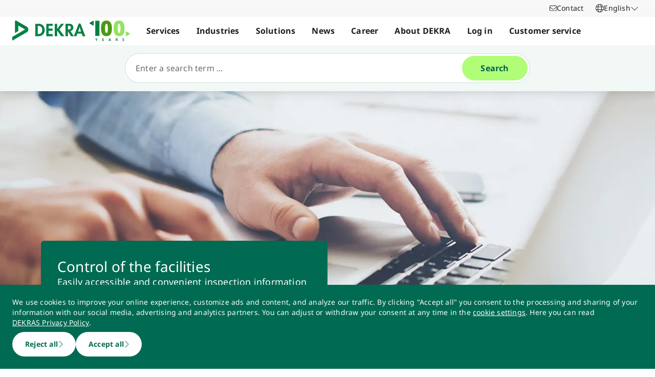

--- FILE ---
content_type: text/html; charset=utf-8
request_url: https://www.dekra.se/en/client-portal-safehub/
body_size: 72959
content:
<!doctype html>
<html data-n-head-ssr lang="en" data-n-head="%7B%22lang%22:%7B%22ssr%22:%22en%22%7D%7D">
  <head >
    <meta data-n-head="ssr" charset="utf-8"><meta data-n-head="ssr" name="viewport" content="width=device-width, initial-scale=1"><meta data-n-head="ssr" name="format-detection" content="telephone=no"><meta data-n-head="ssr" name="referrer" content="strict-origin-when-cross-origin"><meta data-n-head="ssr" name="description" content="The Safehub client portal gives DEKRA&#x27;s customers convenient access to the inspection information in DEKRA&#x27;s databases."><meta data-n-head="ssr" name="search_text" content="The Safehub client portal gives DEKRA&#x27;s customers convenient access to the inspection information in DEKRA&#x27;s databases."><meta data-n-head="ssr" name="search_headline" content="Client Portal Safehub"><meta data-n-head="ssr" name="robots" content="index, follow"><meta data-n-head="ssr" property="og:url" content="https://www.dekra.se/en/client-portal-safehub/"><meta data-n-head="ssr" property="og:type" content="website"><meta data-n-head="ssr" name="type" content="page"><title>Client Portal Safehub | DEKRA</title><link data-n-head="ssr" rel="icon" type="image/x-icon" href="/favicon.ico"><script data-n-head="ssr" src="/assets/js/fakeQuery.js" defer></script><link rel="preload" href="/_nuxt/4ffdded.js" as="script"><link rel="preload" href="/_nuxt/504f6dc.js" as="script"><link rel="preload" href="/_nuxt/f8320cf.js" as="script"><link rel="preload" href="/_nuxt/cf5365b.js" as="script"><link rel="preload" href="/_nuxt/675a154.js" as="script"><link rel="preload" href="/_nuxt/2123292.js" as="script"><link rel="preload" href="/_nuxt/583cf0e.js" as="script"><link rel="preload" href="/_nuxt/650bb32.js" as="script"><link rel="preload" href="/_nuxt/a57708b.js" as="script"><link rel="preload" href="/_nuxt/bd70d93.js" as="script"><link rel="preload" href="/_nuxt/2b33c2c.js" as="script"><link rel="preload" href="/_nuxt/02f90e2.js" as="script"><link rel="preload" href="/_nuxt/41d273f.js" as="script"><link rel="preload" href="/_nuxt/eb47a64.js" as="script"><link rel="preload" href="/_nuxt/4f1ab54.js" as="script"><link rel="preload" href="/_nuxt/3bf0db9.js" as="script"><link rel="preload" href="/_nuxt/4997436.js" as="script"><link rel="preload" href="/_nuxt/4b8d890.js" as="script"><link rel="preload" href="/_nuxt/0c122a2.js" as="script"><link rel="preload" href="/_nuxt/71b2361.js" as="script"><link rel="preload" href="/_nuxt/fde5f5b.js" as="script"><link rel="preload" href="/_nuxt/ce196d2.js" as="script"><link rel="preload" href="/_nuxt/8fe94c1.js" as="script"><link rel="preload" href="/_nuxt/3a7dbfe.js" as="script"><style data-vue-ssr-id="398017d2:0 3a74f22e:0 1092cdc8:0 8ab54dd4:0 138f5b7e:0 734d8a41:0 1849cec2:0 27d4ed22:0 fb7f9c1e:0 0dfc03c0:0 a27a0fc8:0 197298b8:0 eaa074ee:0 a271c746:0 c719b950:0 4c4cd58f:0 171e29b6:0 eb37c1d2:0 16bc08b2:0 684fea07:0 1a87affa:0 78ca02b8:0 25a8e7d8:0">/*! normalize.css v8.0.1 | MIT License | github.com/necolas/normalize.css */html{line-height:1.15;-webkit-text-size-adjust:100%}body{margin:0}main{display:block}h1{font-size:2em;margin:.67em 0}hr{box-sizing:content-box;height:0;overflow:visible}pre{font-family:monospace,monospace;font-size:1em}a{background-color:transparent}abbr[title]{border-bottom:none;-webkit-text-decoration:underline;-webkit-text-decoration:underline dotted;text-decoration:underline;text-decoration:underline dotted}b,strong{font-weight:bolder}code,kbd,samp{font-family:monospace,monospace;font-size:1em}small{font-size:80%}sub,sup{font-size:75%;line-height:0;position:relative;vertical-align:baseline}sub{bottom:-.25em}sup{top:-.5em}img{border-style:none}button,input,optgroup,select,textarea{font-family:inherit;font-size:100%;line-height:1.15;margin:0}button,input{overflow:visible}button,select{text-transform:none}[type=button],[type=reset],button{-webkit-appearance:button}[type=button]::-moz-focus-inner,[type=reset]::-moz-focus-inner,button::-moz-focus-inner{border-style:none;padding:0}[type=button]:-moz-focusring,[type=reset]:-moz-focusring,button:-moz-focusring{outline:1px dotted ButtonText}fieldset{padding:.35em .75em .625em}legend{box-sizing:border-box;color:inherit;display:table;max-width:100%;padding:0;white-space:normal}progress{vertical-align:baseline}textarea{overflow:auto}[type=number]::-webkit-inner-spin-button,[type=number]::-webkit-outer-spin-button{height:auto}details{display:block}summary{display:list-item}template{display:none}blockquote,dd,dl,figure,h1,h2,h3,h4,h5,h6,hr,p,pre{margin:0}button{background-color:transparent;background-image:none}button:focus{outline:1px dotted;outline:5px auto -webkit-focus-ring-color}fieldset,ol,ul{margin:0;padding:0}ol,ul{list-style:none}html{font-family:system-ui,-apple-system,Segoe UI,Roboto,Ubuntu,Cantarell,Noto Sans,sans-serif,BlinkMacSystemFont,Helvetica Neue,Arial,Apple Color Emoji,Segoe UI Emoji,Segoe UI Symbol,Noto Color Emoji;line-height:1.5}*,:after,:before{border:0 solid #e2e8f0;box-sizing:border-box}hr{border-top-width:1px}img{border-style:solid}textarea{resize:vertical}input::-moz-placeholder,textarea::-moz-placeholder{color:#a0aec0}input::placeholder,textarea::placeholder{color:#a0aec0}[role=button],button{cursor:pointer}table{border-collapse:collapse}h1,h2,h3,h4,h5,h6{font-size:inherit;font-weight:inherit}a{color:inherit;text-decoration:inherit}button,input,optgroup,select,textarea{color:inherit;line-height:inherit;padding:0}code,kbd,pre,samp{font-family:Menlo,Monaco,Consolas,Liberation Mono,Courier New,monospace}audio,canvas,embed,iframe,img,object,svg,video{display:block;vertical-align:middle}img,video{height:auto;max-width:100%}.pl-container{width:100%}@media (min-width:640px){.pl-container{max-width:640px}}@media (min-width:768px){.pl-container{max-width:768px}}@media (min-width:1024px){.pl-container{max-width:1024px}}@media (min-width:1280px){.pl-container{max-width:1280px}}.pl-space-x-2>:not(template)~:not(template){--space-x-reverse:0;margin-left:.5rem;margin-left:calc(.5rem*(1 - var(--space-x-reverse)));margin-right:0;margin-right:calc(.5rem*var(--space-x-reverse))}.pl-space-x-4>:not(template)~:not(template){--space-x-reverse:0;margin-left:1rem;margin-left:calc(1rem*(1 - var(--space-x-reverse)));margin-right:0;margin-right:calc(1rem*var(--space-x-reverse))}.pl-bg-white{--bg-opacity:1;background-color:#fff;background-color:rgba(255,255,255,var(--bg-opacity))}.pl-bg-gray-100{--bg-opacity:1;background-color:#f7fafc;background-color:rgba(247,250,252,var(--bg-opacity))}.pl-bg-gray-200{--bg-opacity:1;background-color:#edf2f7;background-color:rgba(237,242,247,var(--bg-opacity))}.pl-bg-gray-300{--bg-opacity:1;background-color:#e2e8f0;background-color:rgba(226,232,240,var(--bg-opacity))}.pl-bg-gray-600{--bg-opacity:1;background-color:#718096;background-color:rgba(113,128,150,var(--bg-opacity))}.pl-bg-gray-800{--bg-opacity:1;background-color:#2d3748;background-color:rgba(45,55,72,var(--bg-opacity))}.pl-bg-red-200{--bg-opacity:1;background-color:#fed7d7;background-color:rgba(254,215,215,var(--bg-opacity))}.pl-bg-blue-200{--bg-opacity:1;background-color:#bee3f8;background-color:rgba(190,227,248,var(--bg-opacity))}.pl-bg-blue-500{--bg-opacity:1;background-color:#4299e1;background-color:rgba(66,153,225,var(--bg-opacity))}.hover\:pl-bg-gray-200:hover{--bg-opacity:1;background-color:#edf2f7;background-color:rgba(237,242,247,var(--bg-opacity))}.hover\:pl-bg-blue-100:hover{--bg-opacity:1;background-color:#ebf8ff;background-color:rgba(235,248,255,var(--bg-opacity))}.pl-bg-opacity-50{--bg-opacity:0.5}.pl-border-transparent{border-color:transparent}.pl-border-gray-300{--border-opacity:1;border-color:#e2e8f0;border-color:rgba(226,232,240,var(--border-opacity))}.pl-border-gray-600{--border-opacity:1;border-color:#718096;border-color:rgba(113,128,150,var(--border-opacity))}.pl-border-red-400{--border-opacity:1;border-color:#fc8181;border-color:rgba(252,129,129,var(--border-opacity))}.pl-border-blue-400{--border-opacity:1;border-color:#63b3ed;border-color:rgba(99,179,237,var(--border-opacity))}.hover\:pl-border-green-600:hover{--border-opacity:1;border-color:#38a169;border-color:rgba(56,161,105,var(--border-opacity))}.focus\:pl-border-indigo-500:focus{--border-opacity:1;border-color:#667eea;border-color:rgba(102,126,234,var(--border-opacity))}.pl-rounded-md{border-radius:.375rem}.pl-rounded-lg{border-radius:.5rem}.pl-rounded-full{border-radius:9999px}.pl-rounded-t-md{border-top-left-radius:.375rem;border-top-right-radius:.375rem}.pl-border{border-width:1px}.pl-border-b{border-bottom-width:1px}.pl-cursor-default{cursor:default}.pl-cursor-pointer{cursor:pointer}.pl-block{display:block}.pl-inline-block{display:inline-block}.pl-flex{display:flex}.pl-inline-flex{display:inline-flex}.pl-hidden{display:none}.pl-flex-col{flex-direction:column}.pl-items-start{align-items:flex-start}.pl-items-center{align-items:center}.pl-justify-start{justify-content:flex-start}.pl-justify-center{justify-content:center}.pl-flex-1{flex:1 1 0%}.pl-flex-grow{flex-grow:1}.pl-flex-shrink-0{flex-shrink:0}.pl-font-sans{font-family:system-ui,-apple-system,Segoe UI,Roboto,Ubuntu,Cantarell,Noto Sans,sans-serif,BlinkMacSystemFont,Helvetica Neue,Arial,Apple Color Emoji,Segoe UI Emoji,Segoe UI Symbol,Noto Color Emoji}.pl-font-normal{font-weight:400}.pl-font-medium{font-weight:500}.pl-font-bold{font-weight:700}.pl-h-5{height:1.25rem}.pl-h-6{height:1.5rem}.pl-h-10{height:2.5rem}.pl-h-full{height:100%}.pl-h-screen{height:100vh}.pl-text-xs{font-size:.75rem}.pl-text-sm{font-size:.875rem}.pl-text-base{font-size:1rem}.pl-text-lg{font-size:1.125rem}.pl-mx-1{margin-left:.25rem;margin-right:.25rem}.pl-my-2{margin-bottom:.5rem;margin-top:.5rem}.pl-my-10{margin-bottom:2.5rem;margin-top:2.5rem}.pl-mx-auto{margin-left:auto;margin-right:auto}.pl-mt-1{margin-top:.25rem}.pl-ml-1{margin-left:.25rem}.pl-mt-2{margin-top:.5rem}.pl-ml-3{margin-left:.75rem}.pl-mt-4{margin-top:1rem}.pl-ml-4{margin-left:1rem}.pl-mb-5{margin-bottom:1.25rem}.pl-max-h-full{max-height:100%}.focus\:pl-outline-none:focus{outline:2px solid transparent;outline-offset:2px}.pl-overflow-auto{overflow:auto}.pl-overflow-hidden{overflow:hidden}.pl-overflow-x-auto{overflow-x:auto}.pl-p-4{padding:1rem}.pl-p-5{padding:1.25rem}.pl-py-1{padding-bottom:.25rem;padding-top:.25rem}.pl-py-2{padding-bottom:.5rem;padding-top:.5rem}.pl-px-2{padding-left:.5rem;padding-right:.5rem}.pl-py-3{padding-bottom:.75rem;padding-top:.75rem}.pl-px-4{padding-left:1rem;padding-right:1rem}.pl-py-10{padding-bottom:2.5rem;padding-top:2.5rem}.pl-pl-1{padding-left:.25rem}.pl-pr-2{padding-right:.5rem}.pl-pl-3{padding-left:.75rem}.pl-pr-4{padding-right:1rem}.pl-pr-10{padding-right:2.5rem}.pl-pointer-events-none{pointer-events:none}.pl-pointer-events-auto{pointer-events:auto}.pl-fixed{position:fixed}.pl-absolute{position:absolute}.pl-relative{position:relative}.pl-inset-y-0{bottom:0;top:0}.pl-top-0{top:0}.pl-right-0{right:0}.pl-left-0{left:0}.pl-shadow-sm{box-shadow:0 1px 2px 0 rgba(0,0,0,.05)}.pl-shadow-md{box-shadow:0 4px 6px -1px rgba(0,0,0,.1),0 2px 4px -1px rgba(0,0,0,.06)}.pl-shadow-lg{box-shadow:0 10px 15px -3px rgba(0,0,0,.1),0 4px 6px -2px rgba(0,0,0,.05)}.pl-text-left{text-align:left}.pl-text-right{text-align:right}.pl-text-gray-100{--text-opacity:1;color:#f7fafc;color:rgba(247,250,252,var(--text-opacity))}.pl-text-gray-400{--text-opacity:1;color:#cbd5e0;color:rgba(203,213,224,var(--text-opacity))}.pl-text-gray-700{--text-opacity:1;color:#4a5568;color:rgba(74,85,104,var(--text-opacity))}.pl-text-gray-900{--text-opacity:1;color:#1a202c;color:rgba(26,32,44,var(--text-opacity))}.pl-text-red-900{--text-opacity:1;color:#742a2a;color:rgba(116,42,42,var(--text-opacity))}.pl-text-blue-600{--text-opacity:1;color:#3182ce;color:rgba(49,130,206,var(--text-opacity))}.pl-text-blue-900{--text-opacity:1;color:#2a4365;color:rgba(42,67,101,var(--text-opacity))}.hover\:pl-text-gray-700:hover{--text-opacity:1;color:#4a5568;color:rgba(74,85,104,var(--text-opacity))}.hover\:pl-underline:hover,.pl-underline{-webkit-text-decoration:underline;text-decoration:underline}.pl-select-none{-webkit-user-select:none;-moz-user-select:none;user-select:none}.pl-truncate{overflow:hidden;text-overflow:ellipsis;white-space:nowrap}.pl-w-5{width:1.25rem}.pl-w-6{width:1.5rem}.pl-w-10{width:2.5rem}.pl-w-full{width:100%}.pl-z-0{z-index:0}.pl-z-50{z-index:50}.pl-z-info{z-index:99999}.pl-transform{--transform-translate-x:0;--transform-translate-y:0;--transform-rotate:0;--transform-skew-x:0;--transform-skew-y:0;--transform-scale-x:1;--transform-scale-y:1;transform:translateX(0) translateY(0) rotate(0) skewX(0) skewY(0) scaleX(1) scaleY(1);transform:translateX(var(--transform-translate-x)) translateY(var(--transform-translate-y)) rotate(var(--transform-rotate)) skewX(var(--transform-skew-x)) skewY(var(--transform-skew-y)) scaleX(var(--transform-scale-x)) scaleY(var(--transform-scale-y))}.pl-transition-transform{transition-property:transform}.pl-duration-200{transition-duration:.2s}@keyframes spin{to{transform:rotate(1turn)}}@keyframes ping{75%,to{opacity:0;transform:scale(2)}}@keyframes pulse{50%{opacity:.5}}@keyframes bounce{0%,to{animation-timing-function:cubic-bezier(.8,0,1,1);transform:translateY(-25%)}50%{animation-timing-function:cubic-bezier(0,0,.2,1);transform:none}}@media (min-width:640px){.sm\:pl-block{display:block}.sm\:pl-hidden{display:none}.sm\:pl-text-sm{font-size:.875rem}}@media (min-width:768px){.md\:pl-p-6{padding:1.5rem}.md\:pl-px-6{padding-left:1.5rem;padding-right:1.5rem}}@media (min-width:1024px){.lg\:pl-p-10{padding:2.5rem}.lg\:pl-py-5{padding-bottom:1.25rem;padding-top:1.25rem}.lg\:pl-px-6{padding-left:1.5rem;padding-right:1.5rem}.lg\:pl-px-10{padding-left:2.5rem;padding-right:2.5rem}}@media (min-width:1280px){.xl\:pl-w-3\/4{width:75%}}code[class*=language-],pre[class*=language-]{background:none;color:#f8f8f2;font-family:Consolas,Monaco,Andale Mono,Ubuntu Mono,monospace;font-size:1em;text-align:left;text-shadow:0 1px rgba(0,0,0,.3);white-space:pre;word-break:normal;word-spacing:normal;word-wrap:normal;hyphens:none;line-height:1.5;-moz-tab-size:4;-o-tab-size:4;tab-size:4}pre[class*=language-]{border-radius:.3em;margin:.5em 0;overflow:auto;padding:1em}:not(pre)>code[class*=language-],pre[class*=language-]{background:#272822}:not(pre)>code[class*=language-]{border-radius:.3em;padding:.1em;white-space:normal}.token.cdata,.token.comment,.token.doctype,.token.prolog{color:#8292a2}.token.punctuation{color:#f8f8f2}.token.namespace{opacity:.7}.token.constant,.token.deleted,.token.property,.token.symbol,.token.tag{color:#f92672}.token.boolean,.token.number{color:#ae81ff}.token.attr-name,.token.builtin,.token.char,.token.inserted,.token.selector,.token.string{color:#a6e22e}.language-css .token.string,.style .token.string,.token.entity,.token.operator,.token.url,.token.variable{color:#f8f8f2}.token.atrule,.token.attr-value,.token.class-name,.token.function{color:#e6db74}.token.keyword{color:#66d9ef}.token.important,.token.regex{color:#fd971f}.token.bold,.token.important{font-weight:700}.token.italic{font-style:italic}.token.entity{cursor:help}.Code[class*=language-]{font-size:.75rem;--bg-opacity:1;background-color:#1a202c;background-color:rgba(26,32,44,var(--bg-opacity));margin-bottom:1rem;margin-top:1rem}:not(pre)>code[class*=language-].Code{padding:.25rem .5rem}.pl-add-content-container{align-items:center;color:#fff;display:flex;font-size:25px;justify-content:center;padding:32px 0}.pl-add-content-button{background-color:#3288c3;border-radius:1.5em;cursor:pointer;line-height:3em;overflow:hidden;text-align:center;transition:all .3s cubic-bezier(.4,0,.2,1);white-space:nowrap;width:3em}.pl-add-content-button:hover{background-color:#286894;border-radius:.125rem;width:10em}.pl-add-content-button svg{height:2em;margin:.5em;width:2em}.pl-add-content-button-text,.pl-add-content-button:hover svg{display:none}.pl-add-content-button:hover .pl-add-content-button-text{display:block}
@font-face{font-display:block;font-family:"Noto Sans";font-style:normal;font-weight:400;src:local("Noto Sans Regular"),local("NotoSans-Regular"),url(/_nuxt/fonts/NotoSans-Regular.9a7ce1b.woff2) format("woff2"),url(/_nuxt/fonts/NotoSans-Regular.0505760.woff) format("woff")}@font-face{font-display:block;font-family:"Noto Sans";font-style:italic;font-weight:400;src:local("Noto Sans Italic"),local("NotoSans-Italic"),url(/_nuxt/fonts/NotoSans-Italic.516f235.woff2) format("woff2"),url(/_nuxt/fonts/NotoSans-Italic.79ab268.woff) format("woff")}@font-face{font-display:block;font-family:"Noto Sans";font-style:normal;font-weight:600;src:local("Noto Sans SemiBold"),local("NotoSans-SemiBold"),url(/_nuxt/fonts/NotoSans-SemiBold.403ac3f.woff2) format("woff2"),url(/_nuxt/fonts/NotoSans-SemiBold.6a0bab4.woff) format("woff")}@font-face{font-display:block;font-family:"Noto Sans";font-style:italic;font-weight:600;src:local("Noto Sans SemiBold Italic"),local("NotoSans-SemiBoldItalic"),url(/_nuxt/fonts/NotoSans-SemiBoldItalic.8d0689b.woff2) format("woff2"),url(/_nuxt/fonts/NotoSans-SemiBoldItalic.e449751.woff) format("woff")}@font-face{font-display:block;font-family:"Noto Sans";font-style:normal;font-weight:700;src:local("Noto Sans Bold"),local("NotoSans-Bold"),url(/_nuxt/fonts/NotoSans-Bold.903d452.woff2) format("woff2"),url(/_nuxt/fonts/NotoSans-Bold.61abd3d.woff) format("woff")}@font-face{font-display:block;font-family:"Noto Sans";font-style:italic;font-weight:700;src:local("Noto Sans Bold Italic"),local("NotoSans-BoldItalic"),url(/_nuxt/fonts/NotoSans-BoldItalic.c5db33b.woff2) format("woff2"),url(/_nuxt/fonts/NotoSans-BoldItalic.6ffa229.woff) format("woff")}
:root{--tw-blur:blur(0px);--tw-brightness:brightness(1);--tw-contrast:contrast(1);--tw-grayscale:grayscale(0);--tw-hue-rotate:hue-rotate(0deg);--tw-invert:invert(0);--tw-saturate:saturate(1);--tw-sepia:sepia(0);--tw-drop-shadow:drop-shadow(0 0);--scrollbar-width:0px;--results-list-width:440px}body.no-scroll{overflow:hidden}.noTransition{transition:none!important}.list-enter-active,.list-leave-active{transition:all .3s}.list-enter{opacity:0}.list-leave-to{transition-duration:0s}*,:after,:before{--tw-border-spacing-x:0;--tw-border-spacing-y:0;--tw-translate-x:0;--tw-translate-y:0;--tw-rotate:0;--tw-skew-x:0;--tw-skew-y:0;--tw-scale-x:1;--tw-scale-y:1;--tw-pan-x: ;--tw-pan-y: ;--tw-pinch-zoom: ;--tw-scroll-snap-strictness:proximity;--tw-gradient-from-position: ;--tw-gradient-via-position: ;--tw-gradient-to-position: ;--tw-ordinal: ;--tw-slashed-zero: ;--tw-numeric-figure: ;--tw-numeric-spacing: ;--tw-numeric-fraction: ;--tw-ring-inset: ;--tw-ring-offset-width:0px;--tw-ring-offset-color:#fff;--tw-ring-color:rgba(59,130,246,.5);--tw-ring-offset-shadow:0 0 transparent;--tw-ring-shadow:0 0 transparent;--tw-shadow:0 0 transparent;--tw-shadow-colored:0 0 transparent;--tw-blur: ;--tw-brightness: ;--tw-contrast: ;--tw-grayscale: ;--tw-hue-rotate: ;--tw-invert: ;--tw-saturate: ;--tw-sepia: ;--tw-drop-shadow: ;--tw-backdrop-blur: ;--tw-backdrop-brightness: ;--tw-backdrop-contrast: ;--tw-backdrop-grayscale: ;--tw-backdrop-hue-rotate: ;--tw-backdrop-invert: ;--tw-backdrop-opacity: ;--tw-backdrop-saturate: ;--tw-backdrop-sepia: ;--tw-contain-size: ;--tw-contain-layout: ;--tw-contain-paint: ;--tw-contain-style: }::backdrop{--tw-border-spacing-x:0;--tw-border-spacing-y:0;--tw-translate-x:0;--tw-translate-y:0;--tw-rotate:0;--tw-skew-x:0;--tw-skew-y:0;--tw-scale-x:1;--tw-scale-y:1;--tw-pan-x: ;--tw-pan-y: ;--tw-pinch-zoom: ;--tw-scroll-snap-strictness:proximity;--tw-gradient-from-position: ;--tw-gradient-via-position: ;--tw-gradient-to-position: ;--tw-ordinal: ;--tw-slashed-zero: ;--tw-numeric-figure: ;--tw-numeric-spacing: ;--tw-numeric-fraction: ;--tw-ring-inset: ;--tw-ring-offset-width:0px;--tw-ring-offset-color:#fff;--tw-ring-color:rgba(59,130,246,.5);--tw-ring-offset-shadow:0 0 transparent;--tw-ring-shadow:0 0 transparent;--tw-shadow:0 0 transparent;--tw-shadow-colored:0 0 transparent;--tw-blur: ;--tw-brightness: ;--tw-contrast: ;--tw-grayscale: ;--tw-hue-rotate: ;--tw-invert: ;--tw-saturate: ;--tw-sepia: ;--tw-drop-shadow: ;--tw-backdrop-blur: ;--tw-backdrop-brightness: ;--tw-backdrop-contrast: ;--tw-backdrop-grayscale: ;--tw-backdrop-hue-rotate: ;--tw-backdrop-invert: ;--tw-backdrop-opacity: ;--tw-backdrop-saturate: ;--tw-backdrop-sepia: ;--tw-contain-size: ;--tw-contain-layout: ;--tw-contain-paint: ;--tw-contain-style: }/*! tailwindcss v3.4.18 | MIT License | https://tailwindcss.com*/*,:after,:before{border:0 solid #d2d2d2;box-sizing:border-box}:after,:before{--tw-content:""}:host,html{line-height:1.5;-webkit-text-size-adjust:100%;font-family:ui-sans-serif,system-ui,-apple-system,Segoe UI,Roboto,Ubuntu,Cantarell,Noto Sans,sans-serif,"Apple Color Emoji","Segoe UI Emoji","Segoe UI Symbol","Noto Color Emoji";font-feature-settings:normal;font-variation-settings:normal;-moz-tab-size:4;-o-tab-size:4;tab-size:4;-webkit-tap-highlight-color:transparent}body{line-height:inherit;margin:0}hr{border-top-width:1px;color:inherit;height:0}abbr:where([title]){text-decoration:underline;-webkit-text-decoration:underline dotted;text-decoration:underline dotted}h1,h2,h3,h4,h5,h6{font-size:inherit;font-weight:inherit}a{color:inherit;text-decoration:inherit}b,strong{font-weight:bolder}code,kbd,pre,samp{font-family:ui-monospace,SFMono-Regular,Menlo,Monaco,Consolas,"Liberation Mono","Courier New",monospace;font-feature-settings:normal;font-size:1em;font-variation-settings:normal}small{font-size:80%}sub,sup{font-size:75%;line-height:0;position:relative;vertical-align:baseline}sub{bottom:-.25em}sup{top:-.5em}table{border-collapse:collapse;border-color:inherit;text-indent:0}button,input,optgroup,select,textarea{color:inherit;font-family:inherit;font-feature-settings:inherit;font-size:100%;font-variation-settings:inherit;font-weight:inherit;letter-spacing:inherit;line-height:inherit;margin:0;padding:0}button,select{text-transform:none}button,input:where([type=button]),input:where([type=reset]),input:where([type=submit]){-webkit-appearance:button;background-color:transparent;background-image:none}:-moz-focusring{outline:auto}:-moz-ui-invalid{box-shadow:none}progress{vertical-align:baseline}::-webkit-inner-spin-button,::-webkit-outer-spin-button{height:auto}[type=search]{-webkit-appearance:textfield;outline-offset:-2px}::-webkit-search-decoration{-webkit-appearance:none}::-webkit-file-upload-button{-webkit-appearance:button;font:inherit}summary{display:list-item}blockquote,dd,dl,figure,h1,h2,h3,h4,h5,h6,hr,p,pre{margin:0}fieldset{margin:0}fieldset,legend{padding:0}menu,ol,ul{list-style:none;margin:0;padding:0}dialog{padding:0}textarea{resize:vertical}input::-moz-placeholder,textarea::-moz-placeholder{color:#9d9d9d;opacity:1}input::placeholder,textarea::placeholder{color:#9d9d9d;opacity:1}[role=button],button{cursor:pointer}:disabled{cursor:default}audio,canvas,embed,iframe,img,object,svg,video{display:block;vertical-align:middle}img,video{height:auto;max-width:100%}[hidden]:where(:not([hidden=until-found])){display:none}.\!container{width:100%!important}.container{width:100%}@media (min-width:0px){.\!container{max-width:0!important}.container{max-width:0}}@media (min-width:600px){.\!container{max-width:600px!important}.container{max-width:600px}}@media (min-width:900px){.\!container{max-width:900px!important}.container{max-width:900px}}@media (min-width:1284px){.\!container{max-width:1284px!important}.container{max-width:1284px}}@media (min-width:1320px){.\!container{max-width:1320px!important}.container{max-width:1320px}}@media (min-width:1920px){.\!container{max-width:1920px!important}.container{max-width:1920px}}.sr-only{height:1px;margin:-1px;overflow:hidden;padding:0;position:absolute;width:1px;clip:rect(0,0,0,0);border-width:0;white-space:nowrap}.pointer-events-none{pointer-events:none}.pointer-events-auto{pointer-events:auto}.visible{visibility:visible}.invisible{visibility:hidden}.static{position:static}.fixed{position:fixed}.absolute{position:absolute}.relative{position:relative}.sticky{position:sticky}.inset-0{bottom:0;left:0;right:0;top:0}.\!top-1\/2{top:50%!important}.-left-4{left:-1rem}.-left-5{left:-1.25rem}.-right-5{right:-1.25rem}.-top-1{top:-.25rem}.bottom-0{bottom:0}.bottom-20{bottom:5rem}.bottom-44{bottom:11rem}.bottom-8{bottom:2rem}.bottom-px{bottom:1px}.left-0{left:0}.left-1\/2{left:50%}.left-10{left:2.5rem}.left-2{left:.5rem}.left-3{left:.75rem}.left-4{left:1rem}.left-\[-174px\]{left:-174px}.left-\[90\%\]{left:90%}.left-\[calc\(100\%\+24px\)\]{left:calc(100% + 24px)}.left-full{left:100%}.right-0{right:0}.right-10{right:2.5rem}.right-2{right:.5rem}.right-3\.5{right:.875rem}.right-4{right:1rem}.right-6{right:1.5rem}.right-\[calc\(100\%\+24px\)\]{right:calc(100% + 24px)}.top-0{top:0}.top-0\.5{top:.125rem}.top-1{top:.25rem}.top-1\/2{top:50%}.top-10{top:2.5rem}.top-16{top:4rem}.top-2{top:.5rem}.top-2\.5{top:.625rem}.top-4{top:1rem}.top-5{top:1.25rem}.top-6{top:1.5rem}.top-\[67px\]{top:67px}.top-full{top:100%}.-z-10{z-index:-10}.z-0{z-index:0}.z-10{z-index:10}.z-20{z-index:20}.z-30{z-index:30}.z-40{z-index:40}.z-50{z-index:50}.z-\[49\]{z-index:49}.z-\[60\]{z-index:60}.z-\[70\]{z-index:70}.z-\[80\]{z-index:80}.col-auto{grid-column:auto}.col-span-12{grid-column:span 12/span 12}.col-span-4{grid-column:span 4/span 4}.col-span-6{grid-column:span 6/span 6}.col-span-full{grid-column:1/-1}.col-start-1{grid-column-start:1}.row-1{grid-row:1}.row-span-2{grid-row:span 2/span 2}.row-start-1{grid-row-start:1}.row-start-2{grid-row-start:2}.float-right{float:right}.float-left{float:left}.clear-left{clear:left}.\!m-0{margin:0!important}.-m-px{margin:-1px}.m-0{margin:0}.m-2{margin:.5rem}.m-auto{margin:auto}.-mx-4{margin-left:-1rem;margin-right:-1rem}.-mx-6{margin-left:-1.5rem;margin-right:-1.5rem}.mx-3{margin-left:.75rem;margin-right:.75rem}.mx-5{margin-left:1.25rem;margin-right:1.25rem}.mx-auto{margin-left:auto;margin-right:auto}.my-0{margin-bottom:0;margin-top:0}.my-0\.5{margin-bottom:.125rem;margin-top:.125rem}.my-2{margin-bottom:.5rem;margin-top:.5rem}.my-4{margin-bottom:1rem;margin-top:1rem}.my-6{margin-bottom:1.5rem;margin-top:1.5rem}.\!mb-0{margin-bottom:0!important}.\!mb-6{margin-bottom:1.5rem!important}.\!mt-0{margin-top:0!important}.\!mt-2{margin-top:.5rem!important}.\!mt-4{margin-top:1rem!important}.-mb-4{margin-bottom:-1rem}.-ml-4{margin-left:-1rem}.-ml-5{margin-left:-1.25rem}.-ml-6{margin-left:-1.5rem}.-mr-4{margin-right:-1rem}.-mr-6{margin-right:-1.5rem}.-mt-1{margin-top:-.25rem}.-mt-4{margin-top:-1rem}.-mt-6{margin-top:-1.5rem}.mb-0{margin-bottom:0}.mb-1{margin-bottom:.25rem}.mb-12{margin-bottom:3rem}.mb-2{margin-bottom:.5rem}.mb-2\.5{margin-bottom:.625rem}.mb-3{margin-bottom:.75rem}.mb-4{margin-bottom:1rem}.mb-5{margin-bottom:1.25rem}.mb-6{margin-bottom:1.5rem}.mb-\[14vw\]{margin-bottom:14vw}.ml-3\.5{margin-left:.875rem}.ml-5{margin-left:1.25rem}.ml-6{margin-left:1.5rem}.ml-7{margin-left:1.75rem}.ml-\[10px\]{margin-left:10px}.ml-auto{margin-left:auto}.mr-1{margin-right:.25rem}.mr-2{margin-right:.5rem}.mr-3\.5{margin-right:.875rem}.mr-4{margin-right:1rem}.mr-6{margin-right:1.5rem}.mr-8{margin-right:2rem}.mt-0{margin-top:0}.mt-0\.5{margin-top:.125rem}.mt-10{margin-top:2.5rem}.mt-12{margin-top:3rem}.mt-2{margin-top:.5rem}.mt-24{margin-top:6rem}.mt-3{margin-top:.75rem}.mt-4{margin-top:1rem}.mt-5{margin-top:1.25rem}.mt-6{margin-top:1.5rem}.mt-8{margin-top:2rem}.mt-9{margin-top:2.25rem}.mt-\[2px\]{margin-top:2px}.mt-auto{margin-top:auto}.mt-px{margin-top:1px}.box-content{box-sizing:content-box}.block{display:block}.inline-block{display:inline-block}.\!inline{display:inline!important}.inline{display:inline}.\!flex{display:flex!important}.flex{display:flex}.inline-flex{display:inline-flex}.table{display:table}.grid{display:grid}.contents{display:contents}.\!hidden{display:none!important}.hidden{display:none}.aspect-3\/4{aspect-ratio:3/4}.aspect-4\/3{aspect-ratio:4/3}.aspect-9\/16{aspect-ratio:9/16}.aspect-\[6\/5\]{aspect-ratio:6/5}.aspect-square{aspect-ratio:1/1}.aspect-video{aspect-ratio:16/9}.\!h-auto{height:auto!important}.\!h-full{height:100%!important}.h-0{height:0}.h-1{height:.25rem}.h-1\.5{height:.375rem}.h-10{height:2.5rem}.h-12{height:3rem}.h-14{height:3.5rem}.h-16{height:4rem}.h-3{height:.75rem}.h-4{height:1rem}.h-5{height:1.25rem}.h-6{height:1.5rem}.h-64{height:16rem}.h-7{height:1.75rem}.h-8{height:2rem}.h-80{height:20rem}.h-\[105px\]{height:105px}.h-\[130px\]{height:130px}.h-\[14px\]{height:14px}.h-\[250px\]{height:250px}.h-\[26px\]{height:26px}.h-\[3\.875rem\]{height:3.875rem}.h-\[30px\]{height:30px}.h-\[373px\]{height:373px}.h-\[48px\]{height:48px}.h-\[54px\]{height:54px}.h-\[560px\]{height:560px}.h-\[584px\]{height:584px}.h-\[62px\]{height:62px}.h-\[67px\]{height:67px}.h-\[90\%\]{height:90%}.h-\[calc\(100vh-120px\)\]{height:calc(100vh - 120px)}.h-\[inherit\]{height:inherit}.h-\[var\(--unit-100vh\)\]{height:var(--unit-100vh)}.h-auto{height:auto}.h-fit{height:-moz-fit-content;height:fit-content}.h-full{height:100%}.h-px{height:1px}.h-screen{height:100vh;height:100dvh}.max-h-0{max-height:0}.max-h-20{max-height:5rem}.max-h-60{max-height:15rem}.max-h-\[320px\]{max-height:320px}.max-h-\[40\%\]{max-height:40%}.max-h-\[400px\]{max-height:400px}.max-h-\[77vh\]{max-height:77vh}.max-h-full{max-height:100%}.max-h-min{max-height:-moz-min-content;max-height:min-content}.max-h-screen{max-height:100vh}.min-h-12{min-height:3rem}.min-h-20{min-height:5rem}.min-h-\[20px\]{min-height:20px}.min-h-\[240px\]{min-height:240px}.min-h-\[264px\]{min-height:264px}.min-h-\[32px\]{min-height:32px}.min-h-\[48px\]{min-height:48px}.min-h-\[50vh\]{min-height:50vh}.min-h-\[590px\]{min-height:590px}.min-h-screen{min-height:100vh}.\!w-auto{width:auto!important}.\!w-full{width:100%!important}.\!w-max{width:-moz-max-content!important;width:max-content!important}.w-1\/2{width:50%}.w-1\/4{width:25%}.w-12{width:3rem}.w-28{width:7rem}.w-3{width:.75rem}.w-36{width:9rem}.w-4{width:1rem}.w-48{width:12rem}.w-5{width:1.25rem}.w-8{width:2rem}.w-9{width:2.25rem}.w-\[128px\]{width:128px}.w-\[135px\]{width:135px}.w-\[14px\]{width:14px}.w-\[240px\]{width:240px}.w-\[26px\]{width:26px}.w-\[300\%\]{width:300%}.w-\[37\.5rem\]{width:37.5rem}.w-\[48px\]{width:48px}.w-\[60\%\]{width:60%}.w-\[76px\]{width:76px}.w-\[80\%\]{width:80%}.w-\[88px\]{width:88px}.w-\[90\%\]{width:90%}.w-\[95\%\]{width:95%}.w-\[calc\(100\%_-_161px\)\]{width:calc(100% - 161px)}.w-\[calc\(100\%_-_var\(--scrollbar-width\)\)\]{width:100%;width:calc(100% - var(--scrollbar-width))}.w-auto{width:auto}.w-fit{width:-moz-fit-content;width:fit-content}.w-full{width:100%}.w-max{width:-moz-max-content;width:max-content}.w-screen{width:100vw}.min-w-0{min-width:0}.min-w-12{min-width:3rem}.min-w-32{min-width:8rem}.min-w-36{min-width:9rem}.min-w-4{min-width:1rem}.min-w-\[140px\]{min-width:140px}.min-w-\[15\.5rem\]{min-width:15.5rem}.min-w-full{min-width:100%}.min-w-min{min-width:-moz-min-content;min-width:min-content}.max-w-28{max-width:7rem}.max-w-60{max-width:15rem}.max-w-\[1271px\]{max-width:1271px}.max-w-\[1320px\]{max-width:1320px}.max-w-\[1920px\]{max-width:1920px}.max-w-\[200px\]{max-width:200px}.max-w-\[272px\]{max-width:272px}.max-w-\[50\%\]{max-width:50%}.max-w-\[52\%\]{max-width:52%}.max-w-\[52\.5rem\]{max-width:52.5rem}.max-w-\[68px\]{max-width:68px}.max-w-\[75\%\]{max-width:75%}.max-w-\[82\.5rem\]{max-width:82.5rem}.max-w-\[840px\]{max-width:840px}.max-w-\[944px\]{max-width:944px}.max-w-fit{max-width:-moz-fit-content;max-width:fit-content}.max-w-full{max-width:100%}.max-w-max{max-width:-moz-max-content;max-width:max-content}.max-w-sm{max-width:24rem}.max-w-xs{max-width:20rem}.flex-1{flex:1 1 0%}.flex-\[1_0_160px\]{flex:1 0 160px}.flex-\[1_0_calc\(100\%-48px\)\]{flex:1 0 calc(100% - 48px)}.flex-auto{flex:1 1 auto}.flex-none{flex:none}.flex-shrink{flex-shrink:1}.flex-shrink-0,.shrink-0{flex-shrink:0}.flex-grow{flex-grow:1}.flex-grow-0{flex-grow:0}.grow{flex-grow:1}.grow-0{flex-grow:0}.basis-0{flex-basis:0px}.basis-1\/3{flex-basis:33.333333%}.basis-2\/3{flex-basis:66.666667%}.basis-52{flex-basis:13rem}.basis-full{flex-basis:100%}.origin-right{transform-origin:right}.origin-top{transform-origin:top}.\!translate-y-\[-93px\]{--tw-translate-y:-93px!important;transform:translate(var(--tw-translate-x),-93px) rotate(var(--tw-rotate)) skewX(var(--tw-skew-x)) skewY(var(--tw-skew-y)) scaleX(var(--tw-scale-x)) scaleY(var(--tw-scale-y))!important;transform:translate(var(--tw-translate-x),var(--tw-translate-y)) rotate(var(--tw-rotate)) skewX(var(--tw-skew-x)) skewY(var(--tw-skew-y)) scaleX(var(--tw-scale-x)) scaleY(var(--tw-scale-y))!important}.-translate-x-1\/2{--tw-translate-x:-50%;transform:translate(-50%,var(--tw-translate-y)) rotate(var(--tw-rotate)) skewX(var(--tw-skew-x)) skewY(var(--tw-skew-y)) scaleX(var(--tw-scale-x)) scaleY(var(--tw-scale-y));transform:translate(var(--tw-translate-x),var(--tw-translate-y)) rotate(var(--tw-rotate)) skewX(var(--tw-skew-x)) skewY(var(--tw-skew-y)) scaleX(var(--tw-scale-x)) scaleY(var(--tw-scale-y))}.-translate-x-\[250px\]{--tw-translate-x:-250px;transform:translate(-250px,var(--tw-translate-y)) rotate(var(--tw-rotate)) skewX(var(--tw-skew-x)) skewY(var(--tw-skew-y)) scaleX(var(--tw-scale-x)) scaleY(var(--tw-scale-y));transform:translate(var(--tw-translate-x),var(--tw-translate-y)) rotate(var(--tw-rotate)) skewX(var(--tw-skew-x)) skewY(var(--tw-skew-y)) scaleX(var(--tw-scale-x)) scaleY(var(--tw-scale-y))}.-translate-x-\[68\%\]{--tw-translate-x:-68%;transform:translate(-68%,var(--tw-translate-y)) rotate(var(--tw-rotate)) skewX(var(--tw-skew-x)) skewY(var(--tw-skew-y)) scaleX(var(--tw-scale-x)) scaleY(var(--tw-scale-y));transform:translate(var(--tw-translate-x),var(--tw-translate-y)) rotate(var(--tw-rotate)) skewX(var(--tw-skew-x)) skewY(var(--tw-skew-y)) scaleX(var(--tw-scale-x)) scaleY(var(--tw-scale-y))}.-translate-x-full{--tw-translate-x:-100%;transform:translate(-100%,var(--tw-translate-y)) rotate(var(--tw-rotate)) skewX(var(--tw-skew-x)) skewY(var(--tw-skew-y)) scaleX(var(--tw-scale-x)) scaleY(var(--tw-scale-y));transform:translate(var(--tw-translate-x),var(--tw-translate-y)) rotate(var(--tw-rotate)) skewX(var(--tw-skew-x)) skewY(var(--tw-skew-y)) scaleX(var(--tw-scale-x)) scaleY(var(--tw-scale-y))}.-translate-y-1\/2{--tw-translate-y:-50%;transform:translate(var(--tw-translate-x),-50%) rotate(var(--tw-rotate)) skewX(var(--tw-skew-x)) skewY(var(--tw-skew-y)) scaleX(var(--tw-scale-x)) scaleY(var(--tw-scale-y));transform:translate(var(--tw-translate-x),var(--tw-translate-y)) rotate(var(--tw-rotate)) skewX(var(--tw-skew-x)) skewY(var(--tw-skew-y)) scaleX(var(--tw-scale-x)) scaleY(var(--tw-scale-y))}.-translate-y-\[120px\]{--tw-translate-y:-120px;transform:translate(var(--tw-translate-x),-120px) rotate(var(--tw-rotate)) skewX(var(--tw-skew-x)) skewY(var(--tw-skew-y)) scaleX(var(--tw-scale-x)) scaleY(var(--tw-scale-y));transform:translate(var(--tw-translate-x),var(--tw-translate-y)) rotate(var(--tw-rotate)) skewX(var(--tw-skew-x)) skewY(var(--tw-skew-y)) scaleX(var(--tw-scale-x)) scaleY(var(--tw-scale-y))}.-translate-y-\[12px\]{--tw-translate-y:-12px;transform:translate(var(--tw-translate-x),-12px) rotate(var(--tw-rotate)) skewX(var(--tw-skew-x)) skewY(var(--tw-skew-y)) scaleX(var(--tw-scale-x)) scaleY(var(--tw-scale-y));transform:translate(var(--tw-translate-x),var(--tw-translate-y)) rotate(var(--tw-rotate)) skewX(var(--tw-skew-x)) skewY(var(--tw-skew-y)) scaleX(var(--tw-scale-x)) scaleY(var(--tw-scale-y))}.-translate-y-\[69\%\]{--tw-translate-y:-69%;transform:translate(var(--tw-translate-x),-69%) rotate(var(--tw-rotate)) skewX(var(--tw-skew-x)) skewY(var(--tw-skew-y)) scaleX(var(--tw-scale-x)) scaleY(var(--tw-scale-y));transform:translate(var(--tw-translate-x),var(--tw-translate-y)) rotate(var(--tw-rotate)) skewX(var(--tw-skew-x)) skewY(var(--tw-skew-y)) scaleX(var(--tw-scale-x)) scaleY(var(--tw-scale-y))}.-translate-y-full{--tw-translate-y:-100%;transform:translate(var(--tw-translate-x),-100%) rotate(var(--tw-rotate)) skewX(var(--tw-skew-x)) skewY(var(--tw-skew-y)) scaleX(var(--tw-scale-x)) scaleY(var(--tw-scale-y));transform:translate(var(--tw-translate-x),var(--tw-translate-y)) rotate(var(--tw-rotate)) skewX(var(--tw-skew-x)) skewY(var(--tw-skew-y)) scaleX(var(--tw-scale-x)) scaleY(var(--tw-scale-y))}.translate-x-0{--tw-translate-x:0px;transform:translateY(var(--tw-translate-y)) rotate(var(--tw-rotate)) skewX(var(--tw-skew-x)) skewY(var(--tw-skew-y)) scaleX(var(--tw-scale-x)) scaleY(var(--tw-scale-y));transform:translate(var(--tw-translate-x),var(--tw-translate-y)) rotate(var(--tw-rotate)) skewX(var(--tw-skew-x)) skewY(var(--tw-skew-y)) scaleX(var(--tw-scale-x)) scaleY(var(--tw-scale-y))}.translate-x-\[-174px\]{--tw-translate-x:-174px;transform:translate(-174px,var(--tw-translate-y)) rotate(var(--tw-rotate)) skewX(var(--tw-skew-x)) skewY(var(--tw-skew-y)) scaleX(var(--tw-scale-x)) scaleY(var(--tw-scale-y));transform:translate(var(--tw-translate-x),var(--tw-translate-y)) rotate(var(--tw-rotate)) skewX(var(--tw-skew-x)) skewY(var(--tw-skew-y)) scaleX(var(--tw-scale-x)) scaleY(var(--tw-scale-y))}.translate-x-full{--tw-translate-x:100%;transform:translate(100%,var(--tw-translate-y)) rotate(var(--tw-rotate)) skewX(var(--tw-skew-x)) skewY(var(--tw-skew-y)) scaleX(var(--tw-scale-x)) scaleY(var(--tw-scale-y));transform:translate(var(--tw-translate-x),var(--tw-translate-y)) rotate(var(--tw-rotate)) skewX(var(--tw-skew-x)) skewY(var(--tw-skew-y)) scaleX(var(--tw-scale-x)) scaleY(var(--tw-scale-y))}.translate-y-0{--tw-translate-y:0px;transform:translate(var(--tw-translate-x)) rotate(var(--tw-rotate)) skewX(var(--tw-skew-x)) skewY(var(--tw-skew-y)) scaleX(var(--tw-scale-x)) scaleY(var(--tw-scale-y));transform:translate(var(--tw-translate-x),var(--tw-translate-y)) rotate(var(--tw-rotate)) skewX(var(--tw-skew-x)) skewY(var(--tw-skew-y)) scaleX(var(--tw-scale-x)) scaleY(var(--tw-scale-y))}.translate-y-\[-0\.075em\]{--tw-translate-y:-0.075em;transform:translate(var(--tw-translate-x),-.075em) rotate(var(--tw-rotate)) skewX(var(--tw-skew-x)) skewY(var(--tw-skew-y)) scaleX(var(--tw-scale-x)) scaleY(var(--tw-scale-y));transform:translate(var(--tw-translate-x),var(--tw-translate-y)) rotate(var(--tw-rotate)) skewX(var(--tw-skew-x)) skewY(var(--tw-skew-y)) scaleX(var(--tw-scale-x)) scaleY(var(--tw-scale-y))}.translate-y-full{--tw-translate-y:100%;transform:translate(var(--tw-translate-x),100%) rotate(var(--tw-rotate)) skewX(var(--tw-skew-x)) skewY(var(--tw-skew-y)) scaleX(var(--tw-scale-x)) scaleY(var(--tw-scale-y));transform:translate(var(--tw-translate-x),var(--tw-translate-y)) rotate(var(--tw-rotate)) skewX(var(--tw-skew-x)) skewY(var(--tw-skew-y)) scaleX(var(--tw-scale-x)) scaleY(var(--tw-scale-y))}.-rotate-180{--tw-rotate:-180deg;transform:translate(var(--tw-translate-x),var(--tw-translate-y)) rotate(-180deg) skewX(var(--tw-skew-x)) skewY(var(--tw-skew-y)) scaleX(var(--tw-scale-x)) scaleY(var(--tw-scale-y));transform:translate(var(--tw-translate-x),var(--tw-translate-y)) rotate(var(--tw-rotate)) skewX(var(--tw-skew-x)) skewY(var(--tw-skew-y)) scaleX(var(--tw-scale-x)) scaleY(var(--tw-scale-y))}.rotate-180{--tw-rotate:180deg;transform:translate(var(--tw-translate-x),var(--tw-translate-y)) rotate(180deg) skewX(var(--tw-skew-x)) skewY(var(--tw-skew-y)) scaleX(var(--tw-scale-x)) scaleY(var(--tw-scale-y));transform:translate(var(--tw-translate-x),var(--tw-translate-y)) rotate(var(--tw-rotate)) skewX(var(--tw-skew-x)) skewY(var(--tw-skew-y)) scaleX(var(--tw-scale-x)) scaleY(var(--tw-scale-y))}.scale-0{--tw-scale-x:0;--tw-scale-y:0;transform:translate(var(--tw-translate-x),var(--tw-translate-y)) rotate(var(--tw-rotate)) skewX(var(--tw-skew-x)) skewY(var(--tw-skew-y)) scaleX(0) scaleY(0);transform:translate(var(--tw-translate-x),var(--tw-translate-y)) rotate(var(--tw-rotate)) skewX(var(--tw-skew-x)) skewY(var(--tw-skew-y)) scaleX(var(--tw-scale-x)) scaleY(var(--tw-scale-y))}.scale-100{--tw-scale-x:1;--tw-scale-y:1;transform:translate(var(--tw-translate-x),var(--tw-translate-y)) rotate(var(--tw-rotate)) skewX(var(--tw-skew-x)) skewY(var(--tw-skew-y)) scaleX(1) scaleY(1);transform:translate(var(--tw-translate-x),var(--tw-translate-y)) rotate(var(--tw-rotate)) skewX(var(--tw-skew-x)) skewY(var(--tw-skew-y)) scaleX(var(--tw-scale-x)) scaleY(var(--tw-scale-y))}.scale-105{--tw-scale-x:1.05;--tw-scale-y:1.05;transform:translate(var(--tw-translate-x),var(--tw-translate-y)) rotate(var(--tw-rotate)) skewX(var(--tw-skew-x)) skewY(var(--tw-skew-y)) scaleX(1.05) scaleY(1.05);transform:translate(var(--tw-translate-x),var(--tw-translate-y)) rotate(var(--tw-rotate)) skewX(var(--tw-skew-x)) skewY(var(--tw-skew-y)) scaleX(var(--tw-scale-x)) scaleY(var(--tw-scale-y))}.-scale-x-100{--tw-scale-x:-1;transform:translate(var(--tw-translate-x),var(--tw-translate-y)) rotate(var(--tw-rotate)) skewX(var(--tw-skew-x)) skewY(var(--tw-skew-y)) scaleX(-1) scaleY(var(--tw-scale-y));transform:translate(var(--tw-translate-x),var(--tw-translate-y)) rotate(var(--tw-rotate)) skewX(var(--tw-skew-x)) skewY(var(--tw-skew-y)) scaleX(var(--tw-scale-x)) scaleY(var(--tw-scale-y))}.scale-x-0{--tw-scale-x:0;transform:translate(var(--tw-translate-x),var(--tw-translate-y)) rotate(var(--tw-rotate)) skewX(var(--tw-skew-x)) skewY(var(--tw-skew-y)) scaleX(0) scaleY(var(--tw-scale-y));transform:translate(var(--tw-translate-x),var(--tw-translate-y)) rotate(var(--tw-rotate)) skewX(var(--tw-skew-x)) skewY(var(--tw-skew-y)) scaleX(var(--tw-scale-x)) scaleY(var(--tw-scale-y))}.scale-x-100{--tw-scale-x:1;transform:translate(var(--tw-translate-x),var(--tw-translate-y)) rotate(var(--tw-rotate)) skewX(var(--tw-skew-x)) skewY(var(--tw-skew-y)) scaleX(1) scaleY(var(--tw-scale-y));transform:translate(var(--tw-translate-x),var(--tw-translate-y)) rotate(var(--tw-rotate)) skewX(var(--tw-skew-x)) skewY(var(--tw-skew-y)) scaleX(var(--tw-scale-x)) scaleY(var(--tw-scale-y))}.scale-y-0{--tw-scale-y:0;transform:translate(var(--tw-translate-x),var(--tw-translate-y)) rotate(var(--tw-rotate)) skewX(var(--tw-skew-x)) skewY(var(--tw-skew-y)) scaleX(var(--tw-scale-x)) scaleY(0);transform:translate(var(--tw-translate-x),var(--tw-translate-y)) rotate(var(--tw-rotate)) skewX(var(--tw-skew-x)) skewY(var(--tw-skew-y)) scaleX(var(--tw-scale-x)) scaleY(var(--tw-scale-y))}.scale-y-100{--tw-scale-y:1;transform:translate(var(--tw-translate-x),var(--tw-translate-y)) rotate(var(--tw-rotate)) skewX(var(--tw-skew-x)) skewY(var(--tw-skew-y)) scaleX(var(--tw-scale-x)) scaleY(1)}.scale-y-100,.transform{transform:translate(var(--tw-translate-x),var(--tw-translate-y)) rotate(var(--tw-rotate)) skewX(var(--tw-skew-x)) skewY(var(--tw-skew-y)) scaleX(var(--tw-scale-x)) scaleY(var(--tw-scale-y))}.cursor-auto{cursor:auto}.cursor-default{cursor:default}.cursor-not-allowed{cursor:not-allowed}.cursor-pointer{cursor:pointer}.select-none{-webkit-user-select:none;-moz-user-select:none;user-select:none}.resize{resize:both}.list-outside{list-style-position:outside}.list-none{list-style-type:none}.list-square{list-style-type:square}.appearance-none{-webkit-appearance:none;-moz-appearance:none;appearance:none}.columns-2{-moz-columns:2;column-count:2}.auto-cols-min{grid-auto-columns:min-content}.grid-flow-row{grid-auto-flow:row}.grid-flow-col{grid-auto-flow:column}.grid-flow-row-dense{grid-auto-flow:row dense}.auto-rows-min{grid-auto-rows:min-content}.grid-cols-1{grid-template-columns:repeat(1,minmax(0,1fr))}.grid-cols-3{grid-template-columns:repeat(3,minmax(0,1fr))}.grid-cols-4{grid-template-columns:repeat(4,minmax(0,1fr))}.grid-rows-\[auto\]{grid-template-rows:auto}.flex-row{flex-direction:row}.flex-row-reverse{flex-direction:row-reverse}.flex-col{flex-direction:column}.flex-col-reverse{flex-direction:column-reverse}.flex-wrap{flex-wrap:wrap}.flex-nowrap{flex-wrap:nowrap}.place-content-center{align-content:center;justify-content:center;place-content:center}.content-center{align-content:center}.content-start{align-content:flex-start}.\!items-start{align-items:flex-start!important}.items-start{align-items:flex-start}.\!items-center{align-items:center!important}.items-center{align-items:center}.items-baseline{align-items:baseline}.items-stretch{align-items:stretch}.\!justify-start{justify-content:flex-start!important}.justify-start{justify-content:flex-start}.justify-end{justify-content:flex-end}.justify-center{justify-content:center}.\!justify-between{justify-content:space-between!important}.justify-between{justify-content:space-between}.justify-evenly{justify-content:space-evenly}.gap-0{gap:0}.gap-0\.5{gap:.125rem}.gap-1{gap:.25rem}.gap-1\.5{gap:.375rem}.gap-12{gap:3rem}.gap-2{gap:.5rem}.gap-2\.5{gap:.625rem}.gap-3{gap:.75rem}.gap-4{gap:1rem}.gap-5{gap:1.25rem}.gap-6{gap:1.5rem}.gap-8{gap:2rem}.gap-\[6px\]{gap:6px}.gap-x-1{-moz-column-gap:.25rem;column-gap:.25rem}.gap-x-2{-moz-column-gap:.5rem;column-gap:.5rem}.gap-x-3{-moz-column-gap:.75rem;column-gap:.75rem}.gap-x-4{-moz-column-gap:1rem;column-gap:1rem}.gap-x-8{-moz-column-gap:2rem;column-gap:2rem}.gap-y-1{row-gap:.25rem}.gap-y-12{row-gap:3rem}.gap-y-2{row-gap:.5rem}.gap-y-2\.5{row-gap:.625rem}.gap-y-3{row-gap:.75rem}.gap-y-4{row-gap:1rem}.gap-y-5{row-gap:1.25rem}.gap-y-6{row-gap:1.5rem}.gap-y-8{row-gap:2rem}.self-start{align-self:flex-start}.self-end{align-self:flex-end}.self-center{align-self:center}.justify-self-center{justify-self:center}.\!overflow-auto{overflow:auto!important}.overflow-auto{overflow:auto}.overflow-hidden{overflow:hidden}.overflow-x-auto{overflow-x:auto}.overflow-y-auto{overflow-y:auto}.overflow-x-hidden{overflow-x:hidden}.overflow-y-hidden{overflow-y:hidden}.overflow-x-scroll{overflow-x:scroll}.overflow-y-scroll{overflow-y:scroll}.overscroll-contain{overscroll-behavior:contain}.overscroll-y-none{overscroll-behavior-y:none}.scroll-smooth{scroll-behavior:smooth}.overflow-ellipsis{text-overflow:ellipsis}.\!whitespace-normal{white-space:normal!important}.whitespace-nowrap{white-space:nowrap}.whitespace-pre-line{white-space:pre-line}.break-words{word-wrap:break-word}.rounded{border-radius:.25rem}.rounded-2xl{border-radius:1rem}.rounded-\[50\%\]{border-radius:50%}.rounded-full{border-radius:9999px}.rounded-lg{border-radius:.5rem}.rounded-none{border-radius:0}.rounded-sm{border-radius:.125rem}.rounded-xl{border-radius:.75rem}.rounded-b-3xl{border-bottom-left-radius:1.5rem;border-bottom-right-radius:1.5rem}.rounded-b-lg{border-bottom-left-radius:.5rem;border-bottom-right-radius:.5rem}.rounded-l-lg{border-bottom-left-radius:.5rem;border-top-left-radius:.5rem}.rounded-r-lg{border-bottom-right-radius:.5rem;border-top-right-radius:.5rem}.rounded-t-\[21px\]{border-top-left-radius:21px;border-top-right-radius:21px}.rounded-t-lg{border-top-left-radius:.5rem;border-top-right-radius:.5rem}.rounded-t-none{border-top-left-radius:0;border-top-right-radius:0}.rounded-tl-lg{border-top-left-radius:.5rem}.rounded-tr-lg{border-top-right-radius:.5rem}.border{border-width:1px}.border-0{border-width:0}.border-2{border-width:2px}.border-8{border-width:8px}.border-x{border-left-width:1px;border-right-width:1px}.border-b{border-bottom-width:1px}.border-b-0{border-bottom-width:0}.border-b-2{border-bottom-width:2px}.border-b-4{border-bottom-width:4px}.border-r{border-right-width:1px}.border-t{border-top-width:1px}.border-solid{border-style:solid}.border-none{border-style:none}.\!border-red{--tw-border-opacity:1!important;border-color:#d10000!important;border-color:rgba(209,0,0,var(--tw-border-opacity,1))!important}.border-black{--tw-border-opacity:1;border-color:#1e1e1e;border-color:rgba(30,30,30,var(--tw-border-opacity,1))}.border-brightgreen-300{--tw-border-opacity:1;border-color:#9ee46c;border-color:rgba(158,228,108,var(--tw-border-opacity,1))}.border-darkgreen{--tw-border-opacity:1;border-color:#006b52;border-color:rgba(0,107,82,var(--tw-border-opacity,1))}.border-darkgreen-100{--tw-border-opacity:1;border-color:#cce1dc;border-color:rgba(204,225,220,var(--tw-border-opacity,1))}.border-darkgreen-600{--tw-border-opacity:1;border-color:#01604a;border-color:rgba(1,96,74,var(--tw-border-opacity,1))}.border-gray-100{--tw-border-opacity:1;border-color:#ededed;border-color:rgba(237,237,237,var(--tw-border-opacity,1))}.border-gray-200{--tw-border-opacity:1;border-color:#d2d2d2;border-color:rgba(210,210,210,var(--tw-border-opacity,1))}.border-gray-300{--tw-border-opacity:1;border-color:#b4b4b4;border-color:rgba(180,180,180,var(--tw-border-opacity,1))}.border-gray-50{--tw-border-opacity:1;border-color:#f8f8f8;border-color:rgba(248,248,248,var(--tw-border-opacity,1))}.border-gray-700{--tw-border-opacity:1;border-color:#444;border-color:rgba(68,68,68,var(--tw-border-opacity,1))}.border-red{--tw-border-opacity:1;border-color:#d10000;border-color:rgba(209,0,0,var(--tw-border-opacity,1))}.border-transparent{border-color:transparent}.border-white{--tw-border-opacity:1;border-color:#fff;border-color:rgba(255,255,255,var(--tw-border-opacity,1))}.border-yellow-800{--tw-border-opacity:1;border-color:#403300;border-color:rgba(64,51,0,var(--tw-border-opacity,1))}.border-b-darkgreen{--tw-border-opacity:1;border-bottom-color:#006b52;border-bottom-color:rgba(0,107,82,var(--tw-border-opacity,1))}.border-b-yellow-300{--tw-border-opacity:1;border-bottom-color:#e6b800;border-bottom-color:rgba(230,184,0,var(--tw-border-opacity,1))}.border-l-darkgreen-500{--tw-border-opacity:1;border-left-color:#006b52;border-left-color:rgba(0,107,82,var(--tw-border-opacity,1))}.bg-black{--tw-bg-opacity:1;background-color:#1e1e1e;background-color:rgba(30,30,30,var(--tw-bg-opacity,1))}.bg-black\/20{background-color:rgba(30,30,30,.2)}.bg-black\/50{background-color:rgba(30,30,30,.5)}.bg-black\/75{background-color:rgba(30,30,30,.75)}.bg-brightgreen,.bg-brightgreen-200{--tw-bg-opacity:1;background-color:#b0fd78;background-color:rgba(176,253,120,var(--tw-bg-opacity,1))}.bg-brightgreen-300{--tw-bg-opacity:1;background-color:#9ee46c;background-color:rgba(158,228,108,var(--tw-bg-opacity,1))}.bg-darkgreen{--tw-bg-opacity:1;background-color:#006b52;background-color:rgba(0,107,82,var(--tw-bg-opacity,1))}.bg-darkgreen-100{--tw-bg-opacity:1;background-color:#cce1dc;background-color:rgba(204,225,220,var(--tw-bg-opacity,1))}.bg-darkgreen-50{--tw-bg-opacity:1;background-color:#f2f8f6;background-color:rgba(242,248,246,var(--tw-bg-opacity,1))}.bg-darkgreen-600{--tw-bg-opacity:1;background-color:#01604a;background-color:rgba(1,96,74,var(--tw-bg-opacity,1))}.bg-darkgreen-800{--tw-bg-opacity:1;background-color:#014031;background-color:rgba(1,64,49,var(--tw-bg-opacity,1))}.bg-darkgreen\/50{background-color:rgba(0,107,82,.5)}.bg-gray-100{--tw-bg-opacity:1;background-color:#ededed;background-color:rgba(237,237,237,var(--tw-bg-opacity,1))}.bg-gray-200{--tw-bg-opacity:1;background-color:#d2d2d2;background-color:rgba(210,210,210,var(--tw-bg-opacity,1))}.bg-gray-300{--tw-bg-opacity:1;background-color:#b4b4b4;background-color:rgba(180,180,180,var(--tw-bg-opacity,1))}.bg-gray-400{--tw-bg-opacity:1;background-color:#9d9d9d;background-color:rgba(157,157,157,var(--tw-bg-opacity,1))}.bg-gray-50{--tw-bg-opacity:1;background-color:#f8f8f8;background-color:rgba(248,248,248,var(--tw-bg-opacity,1))}.bg-gray-500{--tw-bg-opacity:1;background-color:#696969;background-color:rgba(105,105,105,var(--tw-bg-opacity,1))}.bg-red-200{--tw-bg-opacity:1;background-color:#f3bfbf;background-color:rgba(243,191,191,var(--tw-bg-opacity,1))}.bg-transparent{background-color:transparent}.bg-white{--tw-bg-opacity:1;background-color:#fff;background-color:rgba(255,255,255,var(--tw-bg-opacity,1))}.bg-white\/50{background-color:hsla(0,0%,100%,.5)}.bg-white\/\[\.85\]{background-color:hsla(0,0%,100%,.85)}.bg-yellow{--tw-bg-opacity:1;background-color:#fc0;background-color:rgba(255,204,0,var(--tw-bg-opacity,1))}.bg-opacity-0{--tw-bg-opacity:0}.bg-opacity-30{--tw-bg-opacity:0.3}.bg-opacity-80{--tw-bg-opacity:0.8}.bg-gradient-to-b{background-image:linear-gradient(to bottom,var(--tw-gradient-stops))}.bg-gradient-to-r{background-image:linear-gradient(to right,var(--tw-gradient-stops))}.from-darkgreen-400{--tw-gradient-from:#4d9786 var(--tw-gradient-from-position);--tw-gradient-to:rgba(77,151,134,0) var(--tw-gradient-to-position);--tw-gradient-stops:var(--tw-gradient-from),var(--tw-gradient-to)}.from-darkgreen-600\/90{--tw-gradient-from:rgba(1,96,74,.9) var(--tw-gradient-from-position);--tw-gradient-to:rgba(1,96,74,0) var(--tw-gradient-to-position);--tw-gradient-stops:var(--tw-gradient-from),var(--tw-gradient-to)}.from-gray-50{--tw-gradient-from:#f8f8f8 var(--tw-gradient-from-position);--tw-gradient-to:hsla(0,0%,97%,0) var(--tw-gradient-to-position);--tw-gradient-stops:var(--tw-gradient-from),var(--tw-gradient-to)}.from-transparent{--tw-gradient-from:transparent var(--tw-gradient-from-position);--tw-gradient-to:transparent var(--tw-gradient-to-position);--tw-gradient-stops:var(--tw-gradient-from),var(--tw-gradient-to)}.to-darkgreen{--tw-gradient-to:#006b52 var(--tw-gradient-to-position)}.to-darkgreen\/90{--tw-gradient-to:rgba(0,107,82,.9) var(--tw-gradient-to-position)}.to-gray-50{--tw-gradient-to:#f8f8f8 var(--tw-gradient-to-position)}.to-transparent{--tw-gradient-to:transparent var(--tw-gradient-to-position)}.bg-clip-padding{background-clip:padding-box}.fill-current{fill:currentColor}.object-contain{-o-object-fit:contain;object-fit:contain}.object-cover{-o-object-fit:cover;object-fit:cover}.object-fill{-o-object-fit:fill;object-fit:fill}.object-none{-o-object-fit:none;object-fit:none}.object-scale-down{-o-object-fit:scale-down;object-fit:scale-down}.object-center{-o-object-position:center;object-position:center}.\!p-0{padding:0!important}.p-1{padding:.25rem}.p-10{padding:2.5rem}.p-2{padding:.5rem}.p-3{padding:.75rem}.p-4{padding:1rem}.p-5{padding:1.25rem}.p-6{padding:1.5rem}.p-8{padding:2rem}.\!py-0{padding-bottom:0!important;padding-top:0!important}.px-10{padding-left:2.5rem;padding-right:2.5rem}.px-12{padding-left:3rem;padding-right:3rem}.px-2{padding-left:.5rem;padding-right:.5rem}.px-3{padding-left:.75rem;padding-right:.75rem}.px-4{padding-left:1rem;padding-right:1rem}.px-5{padding-left:1.25rem;padding-right:1.25rem}.px-6{padding-left:1.5rem;padding-right:1.5rem}.px-8{padding-left:2rem;padding-right:2rem}.py-1{padding-bottom:.25rem;padding-top:.25rem}.py-1\.5{padding-bottom:.375rem;padding-top:.375rem}.py-12{padding-bottom:3rem;padding-top:3rem}.py-14{padding-bottom:3.5rem;padding-top:3.5rem}.py-2{padding-bottom:.5rem;padding-top:.5rem}.py-24{padding-bottom:6rem;padding-top:6rem}.py-3{padding-bottom:.75rem;padding-top:.75rem}.py-4{padding-bottom:1rem;padding-top:1rem}.py-5{padding-bottom:1.25rem;padding-top:1.25rem}.py-6{padding-bottom:1.5rem;padding-top:1.5rem}.py-8{padding-bottom:2rem;padding-top:2rem}.py-\[3px\]{padding-bottom:3px;padding-top:3px}.\!pt-0{padding-top:0!important}.pb-0{padding-bottom:0}.pb-1{padding-bottom:.25rem}.pb-10{padding-bottom:2.5rem}.pb-2{padding-bottom:.5rem}.pb-2\.5{padding-bottom:.625rem}.pb-3{padding-bottom:.75rem}.pb-4{padding-bottom:1rem}.pb-40{padding-bottom:10rem}.pb-5{padding-bottom:1.25rem}.pb-6{padding-bottom:1.5rem}.pb-8{padding-bottom:2rem}.pb-\[0\.563rem\]{padding-bottom:.563rem}.pl-1{padding-left:.25rem}.pl-3{padding-left:.75rem}.pl-4{padding-left:1rem}.pl-6{padding-left:1.5rem}.pl-8{padding-left:2rem}.pr-1{padding-right:.25rem}.pr-2{padding-right:.5rem}.pr-3{padding-right:.75rem}.pr-4{padding-right:1rem}.pr-6{padding-right:1.5rem}.pt-1{padding-top:.25rem}.pt-12{padding-top:3rem}.pt-16{padding-top:4rem}.pt-2\.5{padding-top:.625rem}.pt-4{padding-top:1rem}.pt-5{padding-top:1.25rem}.pt-6{padding-top:1.5rem}.pt-7{padding-top:1.75rem}.pt-8{padding-top:2rem}.pt-\[1\.688rem\]{padding-top:1.688rem}.pt-px{padding-top:1px}.text-left{text-align:left}.text-center{text-align:center}.font-main{font-family:Noto Sans,sans-serif}.\!text-sm{font-size:.875rem!important;line-height:1.25rem!important}.text-2xl{font-size:1.5rem;line-height:2rem}.text-3xl{font-size:1.75rem;line-height:2.25rem}.text-4xl{font-size:2rem;line-height:2.5rem}.text-5xl{font-size:2.5rem;line-height:3rem}.text-\[3\.5rem\]{font-size:3.5rem}.text-base{font-size:1rem;line-height:1.5rem}.text-lg{font-size:1.125rem;line-height:1.5rem}.text-sm{font-size:.875rem;line-height:1.25rem}.text-xl{font-size:1.25rem;line-height:1.75rem}.text-xs{font-size:.75rem;line-height:1rem}.text-xxs{font-size:.625rem;line-height:.75rem}.font-bold{font-weight:700}.font-normal{font-weight:400}.font-semibold{font-weight:600}.capitalize{text-transform:capitalize}.italic{font-style:italic}.leading-3{line-height:.75rem}.leading-5{line-height:1.25rem}.leading-6{line-height:1.5rem}.leading-none{line-height:1}.tracking-default{letter-spacing:.0125rem}.\!text-black{--tw-text-opacity:1!important;color:#1e1e1e!important;color:rgba(30,30,30,var(--tw-text-opacity,1))!important}.text-black{--tw-text-opacity:1;color:#1e1e1e;color:rgba(30,30,30,var(--tw-text-opacity,1))}.text-brightgreen-300{--tw-text-opacity:1;color:#9ee46c;color:rgba(158,228,108,var(--tw-text-opacity,1))}.text-darkgreen{--tw-text-opacity:1;color:#006b52;color:rgba(0,107,82,var(--tw-text-opacity,1))}.text-darkgreen-400{--tw-text-opacity:1;color:#4d9786;color:rgba(77,151,134,var(--tw-text-opacity,1))}.text-darkgreen-600{--tw-text-opacity:1;color:#01604a;color:rgba(1,96,74,var(--tw-text-opacity,1))}.text-darkgreen-800{--tw-text-opacity:1;color:#014031;color:rgba(1,64,49,var(--tw-text-opacity,1))}.text-gray-100{--tw-text-opacity:1;color:#ededed;color:rgba(237,237,237,var(--tw-text-opacity,1))}.text-gray-200{--tw-text-opacity:1;color:#d2d2d2;color:rgba(210,210,210,var(--tw-text-opacity,1))}.text-gray-300{--tw-text-opacity:1;color:#b4b4b4;color:rgba(180,180,180,var(--tw-text-opacity,1))}.text-gray-400{--tw-text-opacity:1;color:#9d9d9d;color:rgba(157,157,157,var(--tw-text-opacity,1))}.text-gray-500{--tw-text-opacity:1;color:#696969;color:rgba(105,105,105,var(--tw-text-opacity,1))}.text-gray-700{--tw-text-opacity:1;color:#444;color:rgba(68,68,68,var(--tw-text-opacity,1))}.text-lightgreen{--tw-text-opacity:1;color:#64b32c;color:rgba(100,179,44,var(--tw-text-opacity,1))}.text-red{--tw-text-opacity:1;color:#d10000;color:rgba(209,0,0,var(--tw-text-opacity,1))}.text-red-800{--tw-text-opacity:1;color:#7d0000;color:rgba(125,0,0,var(--tw-text-opacity,1))}.text-white{--tw-text-opacity:1;color:#fff;color:rgba(255,255,255,var(--tw-text-opacity,1))}.text-yellow-800{--tw-text-opacity:1;color:#403300;color:rgba(64,51,0,var(--tw-text-opacity,1))}.text-opacity-100{--tw-text-opacity:1}.underline{text-decoration-line:underline}.overline{text-decoration-line:overline}.\!no-underline{text-decoration-line:none!important}.no-underline{text-decoration-line:none}.opacity-0{opacity:0}.opacity-100{opacity:1}.opacity-30{opacity:.3}.opacity-80{opacity:.8}.opacity-95{opacity:.95}.mix-blend-multiply{mix-blend-mode:multiply}.shadow{--tw-shadow:0 1px 3px 0 rgba(0,0,0,.1),0 1px 2px -1px rgba(0,0,0,.1);--tw-shadow-colored:0 1px 3px 0 var(--tw-shadow-color),0 1px 2px -1px var(--tw-shadow-color);box-shadow:0 0 transparent,0 0 transparent,0 1px 3px 0 rgba(0,0,0,.1),0 1px 2px -1px rgba(0,0,0,.1);box-shadow:var(--tw-ring-offset-shadow,0 0 transparent),var(--tw-ring-shadow,0 0 transparent),var(--tw-shadow)}.shadow-2xl{--tw-shadow:0 25px 50px -12px rgba(0,0,0,.25);--tw-shadow-colored:0 25px 50px -12px var(--tw-shadow-color);box-shadow:0 0 transparent,0 0 transparent,0 25px 50px -12px rgba(0,0,0,.25);box-shadow:var(--tw-ring-offset-shadow,0 0 transparent),var(--tw-ring-shadow,0 0 transparent),var(--tw-shadow)}.shadow-lg{--tw-shadow:0px 8px 12px -4px rgba(30,30,30,.04),0px 20px 24px -4px rgba(30,30,30,.1);--tw-shadow-colored:0px 8px 12px -4px var(--tw-shadow-color),0px 20px 24px -4px var(--tw-shadow-color);box-shadow:0 0 transparent,0 0 transparent,0 8px 12px -4px rgba(30,30,30,.04),0 20px 24px -4px rgba(30,30,30,.1);box-shadow:var(--tw-ring-offset-shadow,0 0 transparent),var(--tw-ring-shadow,0 0 transparent),var(--tw-shadow)}.shadow-lg-up{--tw-shadow:0px -8px 12px -4px rgba(30,30,30,.04),0px -20px 24px -4px rgba(30,30,30,.1);--tw-shadow-colored:0px -8px 12px -4px var(--tw-shadow-color),0px -20px 24px -4px var(--tw-shadow-color);box-shadow:0 0 transparent,0 0 transparent,0 -8px 12px -4px rgba(30,30,30,.04),0 -20px 24px -4px rgba(30,30,30,.1);box-shadow:var(--tw-ring-offset-shadow,0 0 transparent),var(--tw-ring-shadow,0 0 transparent),var(--tw-shadow)}.shadow-md{--tw-shadow:0px 4px 6px rgba(30,30,30,.04),0px 8px 16px rgba(30,30,30,.08);--tw-shadow-colored:0px 4px 6px var(--tw-shadow-color),0px 8px 16px var(--tw-shadow-color);box-shadow:0 0 transparent,0 0 transparent,0 4px 6px rgba(30,30,30,.04),0 8px 16px rgba(30,30,30,.08);box-shadow:var(--tw-ring-offset-shadow,0 0 transparent),var(--tw-ring-shadow,0 0 transparent),var(--tw-shadow)}.shadow-md-left{--tw-shadow:-4px 0px 6px rgba(30,30,30,.04),-8px 0px 16px rgba(30,30,30,.08);--tw-shadow-colored:-4px 0px 6px var(--tw-shadow-color),-8px 0px 16px var(--tw-shadow-color);box-shadow:0 0 transparent,0 0 transparent,-4px 0 6px rgba(30,30,30,.04),-8px 0 16px rgba(30,30,30,.08);box-shadow:var(--tw-ring-offset-shadow,0 0 transparent),var(--tw-ring-shadow,0 0 transparent),var(--tw-shadow)}.shadow-md-right{--tw-shadow:4px 0px 6px rgba(30,30,30,.04),8px 0px 16px rgba(30,30,30,.08);--tw-shadow-colored:4px 0px 6px var(--tw-shadow-color),8px 0px 16px var(--tw-shadow-color);box-shadow:0 0 transparent,0 0 transparent,4px 0 6px rgba(30,30,30,.04),8px 0 16px rgba(30,30,30,.08);box-shadow:var(--tw-ring-offset-shadow,0 0 transparent),var(--tw-ring-shadow,0 0 transparent),var(--tw-shadow)}.shadow-md-up-inset{--tw-shadow:inset 0px -4px 6px rgba(30,30,30,.04),inset 0px -8px 16px rgba(30,30,30,.08);--tw-shadow-colored:inset 0px -4px 6px var(--tw-shadow-color),inset 0px -8px 16px var(--tw-shadow-color);box-shadow:0 0 transparent,0 0 transparent,inset 0 -4px 6px rgba(30,30,30,.04),inset 0 -8px 16px rgba(30,30,30,.08);box-shadow:var(--tw-ring-offset-shadow,0 0 transparent),var(--tw-ring-shadow,0 0 transparent),var(--tw-shadow)}.shadow-searchbar-l-darkgreen-500-inset{--tw-shadow:inset 3px 0 0 0 #006b52;--tw-shadow-colored:inset 3px 0 0 0 var(--tw-shadow-color);box-shadow:0 0 transparent,0 0 transparent,inset 3px 0 0 0 #006b52;box-shadow:var(--tw-ring-offset-shadow,0 0 transparent),var(--tw-ring-shadow,0 0 transparent),var(--tw-shadow)}.shadow-xl{--tw-shadow:0px 24px 48px -12px rgba(30,30,30,.24);--tw-shadow-colored:0px 24px 48px -12px var(--tw-shadow-color);box-shadow:0 0 transparent,0 0 transparent,0 24px 48px -12px rgba(30,30,30,.24);box-shadow:var(--tw-ring-offset-shadow,0 0 transparent),var(--tw-ring-shadow,0 0 transparent),var(--tw-shadow)}.shadow-xl-up{--tw-shadow:0px -24px 48px -12px rgba(30,30,30,.24);--tw-shadow-colored:0px -24px 48px -12px var(--tw-shadow-color);box-shadow:0 0 transparent,0 0 transparent,0 -24px 48px -12px rgba(30,30,30,.24);box-shadow:var(--tw-ring-offset-shadow,0 0 transparent),var(--tw-ring-shadow,0 0 transparent),var(--tw-shadow)}.\!outline-none{outline:2px solid transparent!important;outline-offset:2px!important}.outline-none{outline:2px solid transparent;outline-offset:2px}.outline{outline-style:solid}.outline-4{outline-width:4px}.outline-darkgreen-200{outline-color:#b3d3cb}.outline-red-300{outline-color:#ed9999}.outline-red-400{outline-color:#e36666}.ring-black{--tw-ring-opacity:1;--tw-ring-color:rgba(30,30,30,var(--tw-ring-opacity,1))}.ring-offset-2{--tw-ring-offset-width:2px}.ring-offset-white{--tw-ring-offset-color:#fff}.blur{--tw-blur:blur(8px);filter:blur(8px) brightness(1) contrast(1) grayscale(0) hue-rotate(0deg) invert(0) saturate(1) sepia(0) drop-shadow(0 0);filter:var(--tw-blur) var(--tw-brightness) var(--tw-contrast) var(--tw-grayscale) var(--tw-hue-rotate) var(--tw-invert) var(--tw-saturate) var(--tw-sepia) var(--tw-drop-shadow)}.blur-sm{--tw-blur:blur(4px);filter:blur(4px) brightness(1) contrast(1) grayscale(0) hue-rotate(0deg) invert(0) saturate(1) sepia(0) drop-shadow(0 0);filter:var(--tw-blur) var(--tw-brightness) var(--tw-contrast) var(--tw-grayscale) var(--tw-hue-rotate) var(--tw-invert) var(--tw-saturate) var(--tw-sepia) var(--tw-drop-shadow)}.drop-shadow{--tw-drop-shadow:drop-shadow(0 1px 2px rgba(0,0,0,.1)) drop-shadow(0 1px 1px rgba(0,0,0,.06));filter:blur(0) brightness(1) contrast(1) grayscale(0) hue-rotate(0deg) invert(0) saturate(1) sepia(0) drop-shadow(0 1px 2px rgba(0,0,0,.1)) drop-shadow(0 1px 1px rgba(0,0,0,.06));filter:var(--tw-blur) var(--tw-brightness) var(--tw-contrast) var(--tw-grayscale) var(--tw-hue-rotate) var(--tw-invert) var(--tw-saturate) var(--tw-sepia) var(--tw-drop-shadow)}.drop-shadow-lg{--tw-drop-shadow:drop-shadow(0 10px 8px rgba(0,0,0,.04)) drop-shadow(0 4px 3px rgba(0,0,0,.1));filter:blur(0) brightness(1) contrast(1) grayscale(0) hue-rotate(0deg) invert(0) saturate(1) sepia(0) drop-shadow(0 10px 8px rgba(0,0,0,.04)) drop-shadow(0 4px 3px rgba(0,0,0,.1));filter:var(--tw-blur) var(--tw-brightness) var(--tw-contrast) var(--tw-grayscale) var(--tw-hue-rotate) var(--tw-invert) var(--tw-saturate) var(--tw-sepia) var(--tw-drop-shadow)}.grayscale{--tw-grayscale:grayscale(100%);filter:blur(0) brightness(1) contrast(1) grayscale(100%) hue-rotate(0deg) invert(0) saturate(1) sepia(0) drop-shadow(0 0);filter:var(--tw-blur) var(--tw-brightness) var(--tw-contrast) var(--tw-grayscale) var(--tw-hue-rotate) var(--tw-invert) var(--tw-saturate) var(--tw-sepia) var(--tw-drop-shadow)}.filter{filter:blur(0) brightness(1) contrast(1) grayscale(0) hue-rotate(0deg) invert(0) saturate(1) sepia(0) drop-shadow(0 0);filter:var(--tw-blur) var(--tw-brightness) var(--tw-contrast) var(--tw-grayscale) var(--tw-hue-rotate) var(--tw-invert) var(--tw-saturate) var(--tw-sepia) var(--tw-drop-shadow)}.backdrop-blur-sm{--tw-backdrop-blur:blur(4px);backdrop-filter:blur(4px) var(--tw-backdrop-brightness) var(--tw-backdrop-contrast) var(--tw-backdrop-grayscale) var(--tw-backdrop-hue-rotate) var(--tw-backdrop-invert) var(--tw-backdrop-opacity) var(--tw-backdrop-saturate) var(--tw-backdrop-sepia);backdrop-filter:var(--tw-backdrop-blur) var(--tw-backdrop-brightness) var(--tw-backdrop-contrast) var(--tw-backdrop-grayscale) var(--tw-backdrop-hue-rotate) var(--tw-backdrop-invert) var(--tw-backdrop-opacity) var(--tw-backdrop-saturate) var(--tw-backdrop-sepia)}.transition{transition-duration:.15s;transition-property:color,background-color,border-color,text-decoration-color,fill,stroke,opacity,box-shadow,transform,filter,backdrop-filter;transition-timing-function:cubic-bezier(.4,0,.2,1)}.transition-all{transition-duration:.15s;transition-property:all;transition-timing-function:cubic-bezier(.4,0,.2,1)}.transition-colors{transition-duration:.15s;transition-property:color,background-color,border-color,text-decoration-color,fill,stroke;transition-timing-function:cubic-bezier(.4,0,.2,1)}.transition-opacity{transition-duration:.15s;transition-property:opacity;transition-timing-function:cubic-bezier(.4,0,.2,1)}.transition-transform{transition-duration:.15s;transition-property:transform;transition-timing-function:cubic-bezier(.4,0,.2,1)}.duration-150{transition-duration:.15s}.duration-200{transition-duration:.2s}.duration-300{transition-duration:.3s}.duration-500{transition-duration:.5s}.ease-in-out{transition-timing-function:cubic-bezier(.4,0,.2,1)}.\@container{container-type:inline-size}.place-self-end{align-self:end;justify-self:end;place-self:end}.place-self-start{align-self:start;justify-self:start;place-self:start}.map-grid-small-view{display:grid;grid-template-areas:"mobile-header" "filters" "map" "mobile-bottom-strap";grid-template-rows:auto auto 1fr auto}.map-grid-small-view>.mobile-header{grid-area:mobile-header}.map-grid-small-view>.filters{grid-area:filters}.map-grid-small-view>.filters-list{grid-column-end:1;grid-column-start:1;grid-row-end:mobile-bottom-strap;grid-row-start:map}.map-grid-small-view>.map{grid-area:map}.map-grid-small-view>.\!map{grid-area:map!important}.map-grid-small-view>.mobile-bottom-strap{grid-area:mobile-bottom-strap}.map-grid-big-view{display:grid;grid-template-areas:"filters map" "results-list map";grid-template-columns:440px 1fr;grid-template-columns:var(--results-list-width) 1fr;grid-template-rows:auto 1fr}.map-grid-big-view>.filters{grid-area:filters;z-index:500}.map-grid-big-view>.filters-list,.map-grid-big-view>.results-list{grid-area:results-list}.map-grid-big-view>.result-detail{width:440px;width:var(--results-list-width)}.map-grid-big-view>.map{grid-area:map}.map-grid-big-view>.\!map{grid-area:map!important}.placeholder\:text-black::-moz-placeholder{--tw-text-opacity:1;color:#1e1e1e;color:rgba(30,30,30,var(--tw-text-opacity,1))}.placeholder\:text-black::placeholder{--tw-text-opacity:1;color:#1e1e1e;color:rgba(30,30,30,var(--tw-text-opacity,1))}.placeholder\:text-gray::-moz-placeholder{--tw-text-opacity:1;color:#696969;color:rgba(105,105,105,var(--tw-text-opacity,1))}.placeholder\:text-gray::placeholder{--tw-text-opacity:1;color:#696969;color:rgba(105,105,105,var(--tw-text-opacity,1))}.before\:pointer-events-none:before{content:var(--tw-content);pointer-events:none}.before\:absolute:before{content:var(--tw-content);position:absolute}.before\:inset-0:before{bottom:0;content:var(--tw-content);left:0;right:0;top:0}.before\:left-\[calc\(50\%_-_2rem\)\]:before{content:var(--tw-content);left:calc(50% - 2rem)}.before\:top-\[calc\(100\%_\+_0\.5rem\)\]:before{content:var(--tw-content);top:calc(100% + .5rem)}.before\:z-10:before{content:var(--tw-content);z-index:10}.before\:mx-3\.5:before{content:var(--tw-content);margin-left:.875rem;margin-right:.875rem}.before\:-mb-4:before{content:var(--tw-content);margin-bottom:-1rem}.before\:mt-8:before{content:var(--tw-content);margin-top:2rem}.before\:block:before{content:var(--tw-content);display:block}.before\:h-3:before{content:var(--tw-content);height:.75rem}.before\:w-16:before{content:var(--tw-content);width:4rem}.before\:w-3:before{content:var(--tw-content);width:.75rem}.before\:scale-0:before{content:var(--tw-content);--tw-scale-x:0;--tw-scale-y:0;transform:translate(var(--tw-translate-x),var(--tw-translate-y)) rotate(var(--tw-rotate)) skewX(var(--tw-skew-x)) skewY(var(--tw-skew-y)) scaleX(0) scaleY(0);transform:translate(var(--tw-translate-x),var(--tw-translate-y)) rotate(var(--tw-rotate)) skewX(var(--tw-skew-x)) skewY(var(--tw-skew-y)) scaleX(var(--tw-scale-x)) scaleY(var(--tw-scale-y))}.before\:rounded-\[50\%\]:before{border-radius:50%;content:var(--tw-content)}.before\:border-r:before{border-right-width:1px;content:var(--tw-content)}.before\:border-solid:before{border-style:solid;content:var(--tw-content)}.before\:border-gray-200:before{content:var(--tw-content);--tw-border-opacity:1;border-color:#d2d2d2;border-color:rgba(210,210,210,var(--tw-border-opacity,1))}.before\:bg-\[\#f1f1f1\]:before{content:var(--tw-content);--tw-bg-opacity:1;background-color:#f1f1f1;background-color:rgba(241,241,241,var(--tw-bg-opacity,1))}.before\:text-\[8rem\]:before{content:var(--tw-content);font-size:8rem}.before\:text-lightgreen:before{content:var(--tw-content);--tw-text-opacity:1;color:#64b32c;color:rgba(100,179,44,var(--tw-text-opacity,1))}.before\:blur-\[6px\]:before{content:var(--tw-content);--tw-blur:blur(6px);filter:blur(6px) brightness(1) contrast(1) grayscale(0) hue-rotate(0deg) invert(0) saturate(1) sepia(0) drop-shadow(0 0);filter:var(--tw-blur) var(--tw-brightness) var(--tw-contrast) var(--tw-grayscale) var(--tw-hue-rotate) var(--tw-invert) var(--tw-saturate) var(--tw-sepia) var(--tw-drop-shadow)}.before\:transition-transform:before{transition-property:transform;transition-timing-function:cubic-bezier(.4,0,.2,1)}.before\:duration-150:before,.before\:transition-transform:before{content:var(--tw-content);transition-duration:.15s}.before\:duration-300:before{content:var(--tw-content);transition-duration:.3s}.before\:content-\[\'\'\]:before{--tw-content:"";content:"";content:var(--tw-content)}.before\:content-\[\'\\201C\'\]:before{--tw-content:"\201C";content:"\201C";content:var(--tw-content)}.after\:pointer-events-none:after{content:var(--tw-content);pointer-events:none}.after\:absolute:after{content:var(--tw-content);position:absolute}.after\:bottom-0:after{bottom:0;content:var(--tw-content)}.after\:left-0:after{content:var(--tw-content);left:0}.after\:left-\[calc\(50\%_-_1rem\)\]:after{content:var(--tw-content);left:calc(50% - 1rem)}.after\:left-full:after{content:var(--tw-content);left:100%}.after\:right-full:after{content:var(--tw-content);right:100%}.after\:top-1\/2:after{content:var(--tw-content);top:50%}.after\:top-\[calc\(100\%_\+_0\.5rem_\+_0\.375rem_\/_2\)\]:after{content:var(--tw-content);top:calc(100% + .6875rem)}.after\:block:after{content:var(--tw-content);display:block}.after\:h-\[0\.375rem\]:after{content:var(--tw-content);height:.375rem}.after\:h-full:after{content:var(--tw-content);height:100%}.after\:\!max-h-1:after{content:var(--tw-content);max-height:.25rem!important}.after\:max-h-0:after{content:var(--tw-content);max-height:0}.after\:w-8:after{content:var(--tw-content);width:2rem}.after\:w-full:after{content:var(--tw-content);width:100%}.after\:-translate-y-1\/2:after{content:var(--tw-content);--tw-translate-y:-50%;transform:translate(var(--tw-translate-x),-50%) rotate(var(--tw-rotate)) skewX(var(--tw-skew-x)) skewY(var(--tw-skew-y)) scaleX(var(--tw-scale-x)) scaleY(var(--tw-scale-y));transform:translate(var(--tw-translate-x),var(--tw-translate-y)) rotate(var(--tw-rotate)) skewX(var(--tw-skew-x)) skewY(var(--tw-skew-y)) scaleX(var(--tw-scale-x)) scaleY(var(--tw-scale-y))}.after\:rounded-\[50\%\]:after{border-radius:50%;content:var(--tw-content)}.after\:border-\[12px\]:after{border-width:12px;content:var(--tw-content)}.after\:border-transparent:after{border-color:transparent;content:var(--tw-content)}.after\:border-l-black:after{content:var(--tw-content);--tw-border-opacity:1;border-left-color:#1e1e1e;border-left-color:rgba(30,30,30,var(--tw-border-opacity,1))}.after\:border-l-white:after{content:var(--tw-content);--tw-border-opacity:1;border-left-color:#fff;border-left-color:rgba(255,255,255,var(--tw-border-opacity,1))}.after\:border-r-black:after{content:var(--tw-content);--tw-border-opacity:1;border-right-color:#1e1e1e;border-right-color:rgba(30,30,30,var(--tw-border-opacity,1))}.after\:border-r-white:after{content:var(--tw-content);--tw-border-opacity:1;border-right-color:#fff;border-right-color:rgba(255,255,255,var(--tw-border-opacity,1))}.after\:bg-\[\#f1f1f1\]:after{content:var(--tw-content);--tw-bg-opacity:1;background-color:#f1f1f1;background-color:rgba(241,241,241,var(--tw-bg-opacity,1))}.after\:bg-darkgreen:after{content:var(--tw-content);--tw-bg-opacity:1;background-color:#006b52;background-color:rgba(0,107,82,var(--tw-bg-opacity,1))}.after\:blur-sm:after{content:var(--tw-content);--tw-blur:blur(4px);filter:blur(4px) brightness(1) contrast(1) grayscale(0) hue-rotate(0deg) invert(0) saturate(1) sepia(0) drop-shadow(0 0);filter:var(--tw-blur) var(--tw-brightness) var(--tw-contrast) var(--tw-grayscale) var(--tw-hue-rotate) var(--tw-invert) var(--tw-saturate) var(--tw-sepia) var(--tw-drop-shadow)}.after\:transition-all:after{content:var(--tw-content);transition-duration:.15s;transition-property:all;transition-timing-function:cubic-bezier(.4,0,.2,1)}.after\:duration-300:after{content:var(--tw-content);transition-duration:.3s}.after\:content-\[\'\'\]:after{--tw-content:"";content:"";content:var(--tw-content)}.first\:mt-0:first-child{margin-top:0}.last\:mb-4:last-child{margin-bottom:1rem}.last\:hidden:last-child{display:none}.last\:border-b-0:last-child{border-bottom-width:0}.first-of-type\:bg-gray-50:first-of-type{--tw-bg-opacity:1;background-color:#f8f8f8;background-color:rgba(248,248,248,var(--tw-bg-opacity,1))}.first-of-type\:font-bold:first-of-type{font-weight:700}.last-of-type\:border-b-0:last-of-type{border-bottom-width:0}.last-of-type\:border-r-0:last-of-type{border-right-width:0}.checked\:border-darkgreen:checked{--tw-border-opacity:1;border-color:#006b52;border-color:rgba(0,107,82,var(--tw-border-opacity,1))}.checked\:before\:scale-100:checked:before{content:var(--tw-content);--tw-scale-x:1;--tw-scale-y:1;transform:translate(var(--tw-translate-x),var(--tw-translate-y)) rotate(var(--tw-rotate)) skewX(var(--tw-skew-x)) skewY(var(--tw-skew-y)) scaleX(1) scaleY(1);transform:translate(var(--tw-translate-x),var(--tw-translate-y)) rotate(var(--tw-rotate)) skewX(var(--tw-skew-x)) skewY(var(--tw-skew-y)) scaleX(var(--tw-scale-x)) scaleY(var(--tw-scale-y))}.empty\:hidden:empty{display:none}.hover\:border-black\/10:hover{border-color:rgba(30,30,30,.1)}.hover\:border-brightgreen-400:hover{--tw-border-opacity:1;border-color:#7bb154;border-color:rgba(123,177,84,var(--tw-border-opacity,1))}.hover\:border-darkgreen-50:hover{--tw-border-opacity:1;border-color:#f2f8f6;border-color:rgba(242,248,246,var(--tw-border-opacity,1))}.hover\:border-darkgreen-600:hover{--tw-border-opacity:1;border-color:#01604a;border-color:rgba(1,96,74,var(--tw-border-opacity,1))}.hover\:border-gray-400:hover{--tw-border-opacity:1;border-color:#9d9d9d;border-color:rgba(157,157,157,var(--tw-border-opacity,1))}.hover\:border-l-darkgreen-600:hover{--tw-border-opacity:1;border-left-color:#01604a;border-left-color:rgba(1,96,74,var(--tw-border-opacity,1))}.hover\:bg-brightgreen-300:hover{--tw-bg-opacity:1;background-color:#9ee46c;background-color:rgba(158,228,108,var(--tw-bg-opacity,1))}.hover\:bg-darkgreen:hover{--tw-bg-opacity:1;background-color:#006b52;background-color:rgba(0,107,82,var(--tw-bg-opacity,1))}.hover\:bg-darkgreen-100:hover{--tw-bg-opacity:1;background-color:#cce1dc;background-color:rgba(204,225,220,var(--tw-bg-opacity,1))}.hover\:bg-darkgreen-200:hover{--tw-bg-opacity:1;background-color:#b3d3cb;background-color:rgba(179,211,203,var(--tw-bg-opacity,1))}.hover\:bg-darkgreen-50:hover{--tw-bg-opacity:1;background-color:#f2f8f6;background-color:rgba(242,248,246,var(--tw-bg-opacity,1))}.hover\:bg-darkgreen-600:hover{--tw-bg-opacity:1;background-color:#01604a;background-color:rgba(1,96,74,var(--tw-bg-opacity,1))}.hover\:bg-gray-100:hover{--tw-bg-opacity:1;background-color:#ededed;background-color:rgba(237,237,237,var(--tw-bg-opacity,1))}.hover\:bg-gray-50:hover{--tw-bg-opacity:1;background-color:#f8f8f8;background-color:rgba(248,248,248,var(--tw-bg-opacity,1))}.hover\:bg-gray-900:hover{--tw-bg-opacity:1;background-color:#1f1f1f;background-color:rgba(31,31,31,var(--tw-bg-opacity,1))}.hover\:bg-white:hover{--tw-bg-opacity:1;background-color:#fff;background-color:rgba(255,255,255,var(--tw-bg-opacity,1))}.hover\:bg-white\/75:hover{background-color:hsla(0,0%,100%,.75)}.hover\:bg-opacity-\[0\.1\]:hover{--tw-bg-opacity:0.1}.hover\:text-black:hover{--tw-text-opacity:1;color:#1e1e1e;color:rgba(30,30,30,var(--tw-text-opacity,1))}.hover\:text-darkgreen:hover{--tw-text-opacity:1;color:#006b52;color:rgba(0,107,82,var(--tw-text-opacity,1))}.hover\:text-darkgreen-600:hover{--tw-text-opacity:1;color:#01604a;color:rgba(1,96,74,var(--tw-text-opacity,1))}.hover\:text-darkgreen-700:hover{--tw-text-opacity:1;color:#015642;color:rgba(1,86,66,var(--tw-text-opacity,1))}.hover\:text-gray-700:hover{--tw-text-opacity:1;color:#444;color:rgba(68,68,68,var(--tw-text-opacity,1))}.hover\:text-gray-900:hover{--tw-text-opacity:1;color:#1f1f1f;color:rgba(31,31,31,var(--tw-text-opacity,1))}.hover\:text-white:hover{--tw-text-opacity:1;color:#fff;color:rgba(255,255,255,var(--tw-text-opacity,1))}.hover\:opacity-100:hover{opacity:1}.hover\:opacity-50:hover{opacity:.5}.hover\:opacity-70:hover{opacity:.7}.hover\:shadow-lg:hover{--tw-shadow:0px 8px 12px -4px rgba(30,30,30,.04),0px 20px 24px -4px rgba(30,30,30,.1);--tw-shadow-colored:0px 8px 12px -4px var(--tw-shadow-color),0px 20px 24px -4px var(--tw-shadow-color);box-shadow:0 0 transparent,0 0 transparent,0 8px 12px -4px rgba(30,30,30,.04),0 20px 24px -4px rgba(30,30,30,.1);box-shadow:var(--tw-ring-offset-shadow,0 0 transparent),var(--tw-ring-shadow,0 0 transparent),var(--tw-shadow)}.hover\:shadow-searchbar-l-darkgreen-600-inset:hover{--tw-shadow:inset 3px 0 0 0 #01604a;--tw-shadow-colored:inset 3px 0 0 0 var(--tw-shadow-color);box-shadow:0 0 transparent,0 0 transparent,inset 3px 0 0 0 #01604a;box-shadow:var(--tw-ring-offset-shadow,0 0 transparent),var(--tw-ring-shadow,0 0 transparent),var(--tw-shadow)}.hover\:shadow-xl:hover{--tw-shadow:0px 24px 48px -12px rgba(30,30,30,.24);--tw-shadow-colored:0px 24px 48px -12px var(--tw-shadow-color);box-shadow:0 0 transparent,0 0 transparent,0 24px 48px -12px rgba(30,30,30,.24);box-shadow:var(--tw-ring-offset-shadow,0 0 transparent),var(--tw-ring-shadow,0 0 transparent),var(--tw-shadow)}.hover\:grayscale-0:hover{--tw-grayscale:grayscale(0);filter:blur(0) brightness(1) contrast(1) grayscale(0) hue-rotate(0deg) invert(0) saturate(1) sepia(0) drop-shadow(0 0);filter:var(--tw-blur) var(--tw-brightness) var(--tw-contrast) var(--tw-grayscale) var(--tw-hue-rotate) var(--tw-invert) var(--tw-saturate) var(--tw-sepia) var(--tw-drop-shadow)}.hover\:after\:\!max-h-px:hover:after{content:var(--tw-content);max-height:1px!important}.hover\:after\:bg-darkgreen-300:hover:after{content:var(--tw-content);--tw-bg-opacity:1;background-color:#80b5a9;background-color:rgba(128,181,169,var(--tw-bg-opacity,1))}.checked\:hover\:border-darkgreen:hover:checked{--tw-border-opacity:1;border-color:#006b52;border-color:rgba(0,107,82,var(--tw-border-opacity,1))}.focus\:border-none:focus{border-style:none}.focus\:border-darkgreen:focus{--tw-border-opacity:1;border-color:#006b52;border-color:rgba(0,107,82,var(--tw-border-opacity,1))}.focus\:border-gray-100:focus{--tw-border-opacity:1;border-color:#ededed;border-color:rgba(237,237,237,var(--tw-border-opacity,1))}.focus\:bg-white:focus{--tw-bg-opacity:1;background-color:#fff;background-color:rgba(255,255,255,var(--tw-bg-opacity,1))}.focus\:bg-opacity-0:focus{--tw-bg-opacity:0}.focus\:text-darkgreen-700:focus{--tw-text-opacity:1;color:#015642;color:rgba(1,86,66,var(--tw-text-opacity,1))}.focus\:outline-none:focus{outline:2px solid transparent;outline-offset:2px}.focus\:outline:focus{outline-style:solid}.focus\:outline-4:focus{outline-width:4px}.focus\:outline-darkgreen-200:focus{outline-color:#b3d3cb}.focus\:outline-red-300:focus{outline-color:#ed9999}.focus\:ring:focus{--tw-ring-offset-shadow:var(--tw-ring-inset) 0 0 0 var(--tw-ring-offset-width) var(--tw-ring-offset-color);--tw-ring-shadow:var(--tw-ring-inset) 0 0 0 calc(3px + var(--tw-ring-offset-width)) var(--tw-ring-color);box-shadow:var(--tw-ring-offset-shadow),var(--tw-ring-shadow),0 0 transparent;box-shadow:var(--tw-ring-offset-shadow),var(--tw-ring-shadow),var(--tw-shadow,0 0 transparent)}.focus\:ring-darkgreen:focus{--tw-ring-opacity:1;--tw-ring-color:rgba(0,107,82,var(--tw-ring-opacity,1))}.focus\:ring-red-400:focus{--tw-ring-opacity:1;--tw-ring-color:rgba(227,102,102,var(--tw-ring-opacity,1))}.focus-visible\:z-10:focus-visible{z-index:10}.focus-visible\:border-none:focus-visible{border-style:none}.focus-visible\:border-brightgreen-300:focus-visible{--tw-border-opacity:1;border-color:#9ee46c;border-color:rgba(158,228,108,var(--tw-border-opacity,1))}.focus-visible\:border-darkgreen-50:focus-visible{--tw-border-opacity:1;border-color:#f2f8f6;border-color:rgba(242,248,246,var(--tw-border-opacity,1))}.focus-visible\:border-transparent:focus-visible{border-color:transparent}.focus-visible\:bg-black:focus-visible{--tw-bg-opacity:1;background-color:#1e1e1e;background-color:rgba(30,30,30,var(--tw-bg-opacity,1))}.focus-visible\:bg-brightgreen:focus-visible{--tw-bg-opacity:1;background-color:#b0fd78;background-color:rgba(176,253,120,var(--tw-bg-opacity,1))}.focus-visible\:bg-brightgreen-200:focus-visible{--tw-bg-opacity:1;background-color:#b0fd78;background-color:rgba(176,253,120,var(--tw-bg-opacity,1))}.focus-visible\:bg-darkgreen:focus-visible{--tw-bg-opacity:1;background-color:#006b52;background-color:rgba(0,107,82,var(--tw-bg-opacity,1))}.focus-visible\:bg-darkgreen-100:focus-visible{--tw-bg-opacity:1;background-color:#cce1dc;background-color:rgba(204,225,220,var(--tw-bg-opacity,1))}.focus-visible\:bg-darkgreen-50:focus-visible{--tw-bg-opacity:1;background-color:#f2f8f6;background-color:rgba(242,248,246,var(--tw-bg-opacity,1))}.focus-visible\:bg-transparent:focus-visible{background-color:transparent}.focus-visible\:bg-white:focus-visible{--tw-bg-opacity:1;background-color:#fff;background-color:rgba(255,255,255,var(--tw-bg-opacity,1))}.focus-visible\:text-darkgreen:focus-visible{--tw-text-opacity:1;color:#006b52;color:rgba(0,107,82,var(--tw-text-opacity,1))}.focus-visible\:text-darkgreen-600:focus-visible{--tw-text-opacity:1;color:#01604a;color:rgba(1,96,74,var(--tw-text-opacity,1))}.focus-visible\:outline-none:focus-visible{outline:2px solid transparent;outline-offset:2px}.focus-visible\:outline:focus-visible{outline-style:solid}.focus-visible\:outline-2:focus-visible{outline-width:2px}.focus-visible\:outline-4:focus-visible{outline-width:4px}.focus-visible\:outline-offset-0:focus-visible{outline-offset:0}.focus-visible\:outline-offset-2:focus-visible{outline-offset:2px}.focus-visible\:outline-black:focus-visible{outline-color:#1e1e1e}.focus-visible\:ring:focus-visible{--tw-ring-offset-shadow:var(--tw-ring-inset) 0 0 0 var(--tw-ring-offset-width) var(--tw-ring-offset-color);--tw-ring-shadow:var(--tw-ring-inset) 0 0 0 calc(3px + var(--tw-ring-offset-width)) var(--tw-ring-color);box-shadow:var(--tw-ring-offset-shadow),var(--tw-ring-shadow),0 0 transparent;box-shadow:var(--tw-ring-offset-shadow),var(--tw-ring-shadow),var(--tw-shadow,0 0 transparent)}.focus-visible\:ring-2:focus-visible{--tw-ring-offset-shadow:var(--tw-ring-inset) 0 0 0 var(--tw-ring-offset-width) var(--tw-ring-offset-color);--tw-ring-shadow:var(--tw-ring-inset) 0 0 0 calc(2px + var(--tw-ring-offset-width)) var(--tw-ring-color);box-shadow:var(--tw-ring-offset-shadow),var(--tw-ring-shadow),0 0 transparent;box-shadow:var(--tw-ring-offset-shadow),var(--tw-ring-shadow),var(--tw-shadow,0 0 transparent)}.focus-visible\:ring-black:focus-visible{--tw-ring-opacity:1;--tw-ring-color:rgba(30,30,30,var(--tw-ring-opacity,1))}.focus-visible\:ring-darkgreen-200:focus-visible{--tw-ring-opacity:1;--tw-ring-color:rgba(179,211,203,var(--tw-ring-opacity,1))}.focus-visible\:ring-white:focus-visible{--tw-ring-opacity:1;--tw-ring-color:rgba(255,255,255,var(--tw-ring-opacity,1))}.active\:border-brightgreen-500:active{--tw-border-opacity:1;border-color:#527638;border-color:rgba(82,118,56,var(--tw-border-opacity,1))}.active\:border-darkgreen-100:active{--tw-border-opacity:1;border-color:#cce1dc;border-color:rgba(204,225,220,var(--tw-border-opacity,1))}.active\:border-darkgreen-700:active{--tw-border-opacity:1;border-color:#015642;border-color:rgba(1,86,66,var(--tw-border-opacity,1))}.active\:border-gray-400:active{--tw-border-opacity:1;border-color:#9d9d9d;border-color:rgba(157,157,157,var(--tw-border-opacity,1))}.active\:border-gray-500:active{--tw-border-opacity:1;border-color:#696969;border-color:rgba(105,105,105,var(--tw-border-opacity,1))}.active\:border-l-darkgreen-700:active{--tw-border-opacity:1;border-left-color:#015642;border-left-color:rgba(1,86,66,var(--tw-border-opacity,1))}.active\:bg-brightgreen-400:active{--tw-bg-opacity:1;background-color:#7bb154;background-color:rgba(123,177,84,var(--tw-bg-opacity,1))}.active\:bg-darkgreen-100:active{--tw-bg-opacity:1;background-color:#cce1dc;background-color:rgba(204,225,220,var(--tw-bg-opacity,1))}.active\:bg-darkgreen-300:active{--tw-bg-opacity:1;background-color:#80b5a9;background-color:rgba(128,181,169,var(--tw-bg-opacity,1))}.active\:bg-darkgreen-50:active{--tw-bg-opacity:1;background-color:#f2f8f6;background-color:rgba(242,248,246,var(--tw-bg-opacity,1))}.active\:bg-darkgreen-600:active{--tw-bg-opacity:1;background-color:#01604a;background-color:rgba(1,96,74,var(--tw-bg-opacity,1))}.active\:bg-darkgreen-700:active{--tw-bg-opacity:1;background-color:#015642;background-color:rgba(1,86,66,var(--tw-bg-opacity,1))}.active\:bg-gray-100:active{--tw-bg-opacity:1;background-color:#ededed;background-color:rgba(237,237,237,var(--tw-bg-opacity,1))}.active\:bg-gray-200:active{--tw-bg-opacity:1;background-color:#d2d2d2;background-color:rgba(210,210,210,var(--tw-bg-opacity,1))}.active\:bg-gray-50:active{--tw-bg-opacity:1;background-color:#f8f8f8;background-color:rgba(248,248,248,var(--tw-bg-opacity,1))}.active\:bg-gray-800:active{--tw-bg-opacity:1;background-color:#353535;background-color:rgba(53,53,53,var(--tw-bg-opacity,1))}.active\:bg-opacity-\[0\.2\]:active{--tw-bg-opacity:0.2}.active\:text-darkgreen-600:active{--tw-text-opacity:1;color:#01604a;color:rgba(1,96,74,var(--tw-text-opacity,1))}.active\:text-darkgreen-700:active{--tw-text-opacity:1;color:#015642;color:rgba(1,86,66,var(--tw-text-opacity,1))}.active\:text-darkgreen-800:active{--tw-text-opacity:1;color:#014031;color:rgba(1,64,49,var(--tw-text-opacity,1))}.active\:text-gray-900:active{--tw-text-opacity:1;color:#1f1f1f;color:rgba(31,31,31,var(--tw-text-opacity,1))}.active\:shadow-searchbar-l-darkgreen-700-inset:active{--tw-shadow:inset 3px 0 0 0 #015642;--tw-shadow-colored:inset 3px 0 0 0 var(--tw-shadow-color);box-shadow:0 0 transparent,0 0 transparent,inset 3px 0 0 0 #015642;box-shadow:var(--tw-ring-offset-shadow,0 0 transparent),var(--tw-ring-shadow,0 0 transparent),var(--tw-shadow)}.active\:shadow-xl:active{--tw-shadow:0px 24px 48px -12px rgba(30,30,30,.24);--tw-shadow-colored:0px 24px 48px -12px var(--tw-shadow-color);box-shadow:0 0 transparent,0 0 transparent,0 24px 48px -12px rgba(30,30,30,.24);box-shadow:var(--tw-ring-offset-shadow,0 0 transparent),var(--tw-ring-shadow,0 0 transparent),var(--tw-shadow)}.checked\:active\:border-darkgreen:active:checked{--tw-border-opacity:1;border-color:#006b52;border-color:rgba(0,107,82,var(--tw-border-opacity,1))}.checked\:active\:bg-white:active:checked{--tw-bg-opacity:1;background-color:#fff;background-color:rgba(255,255,255,var(--tw-bg-opacity,1))}.group:hover .group-hover\:scale-105{--tw-scale-x:1.05;--tw-scale-y:1.05;transform:translate(var(--tw-translate-x),var(--tw-translate-y)) rotate(var(--tw-rotate)) skewX(var(--tw-skew-x)) skewY(var(--tw-skew-y)) scaleX(1.05) scaleY(1.05);transform:translate(var(--tw-translate-x),var(--tw-translate-y)) rotate(var(--tw-rotate)) skewX(var(--tw-skew-x)) skewY(var(--tw-skew-y)) scaleX(var(--tw-scale-x)) scaleY(var(--tw-scale-y))}.group:hover .group-hover\:bg-darkgreen{--tw-bg-opacity:1;background-color:#006b52;background-color:rgba(0,107,82,var(--tw-bg-opacity,1))}.group:hover .group-hover\:text-darkgreen{--tw-text-opacity:1;color:#006b52;color:rgba(0,107,82,var(--tw-text-opacity,1))}.group:hover .group-hover\:text-white{--tw-text-opacity:1;color:#fff;color:rgba(255,255,255,var(--tw-text-opacity,1))}.group:hover .group-hover\:underline{text-decoration-line:underline}.group:hover .group-hover\:opacity-0{opacity:0}.group:hover .group-hover\:opacity-100{opacity:1}.group:hover .group-hover\:drop-shadow-md{--tw-drop-shadow:drop-shadow(0 4px 3px rgba(0,0,0,.07)) drop-shadow(0 2px 2px rgba(0,0,0,.06));filter:blur(0) brightness(1) contrast(1) grayscale(0) hue-rotate(0deg) invert(0) saturate(1) sepia(0) drop-shadow(0 4px 3px rgba(0,0,0,.07)) drop-shadow(0 2px 2px rgba(0,0,0,.06));filter:var(--tw-blur) var(--tw-brightness) var(--tw-contrast) var(--tw-grayscale) var(--tw-hue-rotate) var(--tw-invert) var(--tw-saturate) var(--tw-sepia) var(--tw-drop-shadow)}.group:hover .group-hover\:before\:bg-darkgreen\/50:before{background-color:rgba(0,107,82,.5);content:var(--tw-content)}.group:focus .group-focus\:underline{text-decoration-line:underline}.group:active .group-active\:bg-darkgreen-600{--tw-bg-opacity:1;background-color:#01604a;background-color:rgba(1,96,74,var(--tw-bg-opacity,1))}.group:active .group-active\:text-white{--tw-text-opacity:1;color:#fff;color:rgba(255,255,255,var(--tw-text-opacity,1))}.group:active .group-active\:underline{text-decoration-line:underline}.peer:-moz-placeholder~.peer-placeholder-shown\:left-10{left:2.5rem}.peer:placeholder-shown~.peer-placeholder-shown\:left-10{left:2.5rem}.peer:-moz-placeholder~.peer-placeholder-shown\:top-3\.5{top:.875rem}.peer:placeholder-shown~.peer-placeholder-shown\:top-3\.5{top:.875rem}.peer:-moz-placeholder~.peer-placeholder-shown\:top-5{top:1.25rem}.peer:placeholder-shown~.peer-placeholder-shown\:top-5{top:1.25rem}.peer:-moz-placeholder~.peer-placeholder-shown\:hidden{display:none}.peer:placeholder-shown~.peer-placeholder-shown\:hidden{display:none}.peer:-moz-placeholder~.peer-placeholder-shown\:text-base{font-size:1rem;line-height:1.5rem}.peer:placeholder-shown~.peer-placeholder-shown\:text-base{font-size:1rem;line-height:1.5rem}.peer:-moz-placeholder~.peer-placeholder-shown\:text-gray-300{--tw-text-opacity:1;color:#b4b4b4;color:rgba(180,180,180,var(--tw-text-opacity,1))}.peer:placeholder-shown~.peer-placeholder-shown\:text-gray-300{--tw-text-opacity:1;color:#b4b4b4;color:rgba(180,180,180,var(--tw-text-opacity,1))}.peer:-moz-placeholder~.peer-placeholder-shown\:text-gray-500{--tw-text-opacity:1;color:#696969;color:rgba(105,105,105,var(--tw-text-opacity,1))}.peer:placeholder-shown~.peer-placeholder-shown\:text-gray-500{--tw-text-opacity:1;color:#696969;color:rgba(105,105,105,var(--tw-text-opacity,1))}.peer:-moz-placeholder~.peer-placeholder-shown\:text-red{--tw-text-opacity:1;color:#d10000;color:rgba(209,0,0,var(--tw-text-opacity,1))}.peer:placeholder-shown~.peer-placeholder-shown\:text-red{--tw-text-opacity:1;color:#d10000;color:rgba(209,0,0,var(--tw-text-opacity,1))}.peer:hover~.peer-hover\:bg-transparent{background-color:transparent}.peer:hover~.peer-hover\:opacity-0{opacity:0}.peer:hover~.peer-hover\:opacity-100{opacity:1}.peer:focus~.peer-focus\:left-3{left:.75rem}.peer:focus~.peer-focus\:top-1{top:.25rem}.peer:focus~.peer-focus\:top-2\.5{top:.625rem}.peer:focus~.peer-focus\:block{display:block}.peer:focus~.peer-focus\:text-xs{font-size:.75rem;line-height:1rem}.peer:focus~.peer-focus\:text-gray-500{--tw-text-opacity:1;color:#696969;color:rgba(105,105,105,var(--tw-text-opacity,1))}.peer:focus~.peer-focus\:text-red{--tw-text-opacity:1;color:#d10000;color:rgba(209,0,0,var(--tw-text-opacity,1))}@container (min-width: 600px){.\@sm\:h-\[140px\]{height:140px}.\@sm\:flex-row{flex-direction:row}.\@sm\:items-center{align-items:center}.\@sm\:justify-center{justify-content:center}}@media not all and (min-width:600px){.max-sm\:hidden{display:none}}@media (min-width:0px){.xs\:px-8{padding-left:2rem;padding-right:2rem}}@media (min-width:375px){.min-\[375px\]\:flex{display:flex}}@media (min-width:600px){.sm\:visible{visibility:visible}.sm\:invisible{visibility:hidden}.sm\:absolute{position:absolute}.sm\:relative{position:relative}.sm\:-bottom-14{bottom:-3.5rem}.sm\:left-auto{left:auto}.sm\:right-0{right:0}.sm\:top-0{top:0}.sm\:top-1{top:.25rem}.sm\:top-12{top:3rem}.sm\:top-auto{top:auto}.sm\:z-20{z-index:20}.sm\:col-span-1{grid-column:span 1/span 1}.sm\:col-span-4{grid-column:span 4/span 4}.sm\:col-span-7{grid-column:span 7/span 7}.sm\:col-span-8{grid-column:span 8/span 8}.sm\:col-span-full{grid-column:1/-1}.sm\:row-span-1{grid-row:span 1/span 1}.sm\:row-span-full{grid-row:1/-1}.sm\:-mx-6{margin-left:-1.5rem;margin-right:-1.5rem}.sm\:-ml-4{margin-left:-1rem}.sm\:-mr-4{margin-right:-1rem}.sm\:mb-6{margin-bottom:1.5rem}.sm\:mb-8{margin-bottom:2rem}.sm\:ml-0{margin-left:0}.sm\:ml-9{margin-left:2.25rem}.sm\:mr-0{margin-right:0}.sm\:mr-14{margin-right:3.5rem}.sm\:mr-6{margin-right:1.5rem}.sm\:block{display:block}.sm\:flex{display:flex}.sm\:hidden{display:none}.sm\:aspect-auto{aspect-ratio:auto}.sm\:\!h-auto{height:auto!important}.sm\:h-14{height:3.5rem}.sm\:h-8{height:2rem}.sm\:h-\[30px\]{height:30px}.sm\:h-\[636px\]{height:636px}.sm\:h-\[calc\(100vh_-_45px\)\]{height:calc(100vh - 45px)}.sm\:h-full{height:100%}.sm\:max-h-\[380px\]{max-height:380px}.sm\:max-h-\[510px\]{max-height:510px}.sm\:max-h-\[75vh\]{max-height:75vh}.sm\:min-h-\[300px\]{min-height:300px}.sm\:min-h-\[37\.5rem\]{min-height:37.5rem}.sm\:min-h-\[550px\]{min-height:550px}.sm\:\!w-auto{width:auto!important}.sm\:w-1\/2{width:50%}.sm\:w-1\/3{width:33.333333%}.sm\:w-\[151\%\]{width:151%}.sm\:w-\[30px\]{width:30px}.sm\:w-\[408px\]{width:408px}.sm\:w-\[480px\]{width:480px}.sm\:w-\[62\%\]{width:62%}.sm\:w-\[calc\(100\%\/2-1\.125rem\)\]{width:calc(50% - 1.125rem)}.sm\:w-auto{width:auto}.sm\:max-w-\[420px\]{max-width:420px}.sm\:max-w-\[893px\]{max-width:893px}.sm\:flex-\[1_0_120px\]{flex:1 0 120px}.sm\:flex-\[1_1_408px\]{flex:1 1 408px}.sm\:basis-\[calc\(100\%\/2-1\.5rem\*1\/2\)\]{flex-basis:calc(50% - 0.75rem)}.sm\:basis-\[calc\(50\%-1\.5rem\)\]{flex-basis:calc(50% - 1.5rem)}.sm\:basis-\[calc\(50\%_-_12px\)\]{flex-basis:calc(50% - 12px)}.sm\:basis-auto{flex-basis:auto}.sm\:scale-0{--tw-scale-x:0;--tw-scale-y:0;transform:translate(var(--tw-translate-x),var(--tw-translate-y)) rotate(var(--tw-rotate)) skewX(var(--tw-skew-x)) skewY(var(--tw-skew-y)) scaleX(0) scaleY(0);transform:translate(var(--tw-translate-x),var(--tw-translate-y)) rotate(var(--tw-rotate)) skewX(var(--tw-skew-x)) skewY(var(--tw-skew-y)) scaleX(var(--tw-scale-x)) scaleY(var(--tw-scale-y))}.sm\:grid-cols-2{grid-template-columns:repeat(2,minmax(0,1fr))}.sm\:grid-cols-8{grid-template-columns:repeat(8,minmax(0,1fr))}.sm\:flex-row{flex-direction:row}.sm\:flex-wrap{flex-wrap:wrap}.sm\:items-end{align-items:flex-end}.sm\:items-center{align-items:center}.sm\:gap-12{gap:3rem}.sm\:gap-6{gap:1.5rem}.sm\:gap-y-4{row-gap:1rem}.sm\:overflow-visible{overflow:visible}.sm\:overflow-y-auto{overflow-y:auto}.sm\:rounded{border-radius:.25rem}.sm\:rounded-t-\[29px\]{border-top-left-radius:29px;border-top-right-radius:29px}.sm\:rounded-t-lg{border-top-left-radius:.5rem;border-top-right-radius:.5rem}.sm\:border{border-width:1px}.sm\:border-\[16px\]{border-width:16px}.sm\:border-b-\[16px\]{border-bottom-width:16px}.sm\:border-gray-100{--tw-border-opacity:1;border-color:#ededed;border-color:rgba(237,237,237,var(--tw-border-opacity,1))}.sm\:p-4{padding:1rem}.sm\:p-5{padding:1.25rem}.sm\:p-6{padding:1.5rem}.sm\:p-8{padding:2rem}.sm\:px-0{padding-left:0;padding-right:0}.sm\:px-10{padding-left:2.5rem;padding-right:2.5rem}.sm\:px-16{padding-left:4rem;padding-right:4rem}.sm\:px-4{padding-left:1rem;padding-right:1rem}.sm\:px-6{padding-left:1.5rem;padding-right:1.5rem}.sm\:px-8{padding-left:2rem;padding-right:2rem}.sm\:py-2{padding-bottom:.5rem;padding-top:.5rem}.sm\:py-4{padding-bottom:1rem;padding-top:1rem}.sm\:py-5{padding-bottom:1.25rem;padding-top:1.25rem}.sm\:py-6{padding-bottom:1.5rem;padding-top:1.5rem}.sm\:pb-10{padding-bottom:2.5rem}.sm\:pb-12{padding-bottom:3rem}.sm\:pb-6{padding-bottom:1.5rem}.sm\:pb-8{padding-bottom:2rem}.sm\:pb-\[65px\]{padding-bottom:65px}.sm\:pl-0{padding-left:0}.sm\:pl-12{padding-left:3rem}.sm\:pr-0{padding-right:0}.sm\:pr-1{padding-right:.25rem}.sm\:pr-8{padding-right:2rem}.sm\:pt-0{padding-top:0}.sm\:pt-24{padding-top:6rem}.sm\:pt-6{padding-top:1.5rem}.sm\:pt-8{padding-top:2rem}.sm\:text-2xl{font-size:1.5rem;line-height:2rem}.sm\:text-3xl{font-size:1.75rem;line-height:2.25rem}.sm\:text-4xl{font-size:2rem;line-height:2.5rem}.sm\:text-5xl{font-size:2.5rem;line-height:3rem}.sm\:text-base{font-size:1rem;line-height:1.5rem}.sm\:text-lg{font-size:1.125rem;line-height:1.5rem}.sm\:text-xl{font-size:1.25rem;line-height:1.75rem}.sm\:opacity-100{opacity:1}.sm\:shadow-lg{--tw-shadow:0px 8px 12px -4px rgba(30,30,30,.04),0px 20px 24px -4px rgba(30,30,30,.1);--tw-shadow-colored:0px 8px 12px -4px var(--tw-shadow-color),0px 20px 24px -4px var(--tw-shadow-color);box-shadow:0 0 transparent,0 0 transparent,0 8px 12px -4px rgba(30,30,30,.04),0 20px 24px -4px rgba(30,30,30,.1);box-shadow:var(--tw-ring-offset-shadow,0 0 transparent),var(--tw-ring-shadow,0 0 transparent),var(--tw-shadow)}}@media (min-width:900px){.md\:absolute{position:absolute}.md\:relative{position:relative}.md\:bottom-0{bottom:0}.md\:bottom-16{bottom:4rem}.md\:bottom-\[64px\]{bottom:64px}.md\:bottom-auto{bottom:auto}.md\:right-0{right:0}.md\:right-32{right:8rem}.md\:right-6{right:1.5rem}.md\:top-0{top:0}.md\:z-\[-1\]{z-index:-1}.md\:col-span-12{grid-column:span 12/span 12}.md\:col-span-3{grid-column:span 3/span 3}.md\:col-span-5{grid-column:span 5/span 5}.md\:col-span-6{grid-column:span 6/span 6}.md\:float-right{float:right}.md\:float-left{float:left}.md\:-mr-1{margin-right:-.25rem}.md\:mb-0{margin-bottom:0}.md\:mb-16{margin-bottom:4rem}.md\:mb-32{margin-bottom:8rem}.md\:ml-6{margin-left:1.5rem}.md\:ml-auto{margin-left:auto}.md\:mr-6{margin-right:1.5rem}.md\:mr-8{margin-right:2rem}.md\:mt-0{margin-top:0}.md\:mt-1{margin-top:.25rem}.md\:mt-2{margin-top:.5rem}.md\:mt-auto{margin-top:auto}.md\:block{display:block}.md\:flex{display:flex}.md\:hidden{display:none}.md\:h-14{height:3.5rem}.md\:h-\[30rem\]{height:30rem}.md\:h-\[80vh\]{height:80vh}.md\:h-fit{height:-moz-fit-content;height:fit-content}.md\:h-full{height:100%}.md\:max-h-\[400px\]{max-height:400px}.md\:max-h-\[480px\]{max-height:480px}.md\:max-h-\[505px\]{max-height:505px}.md\:max-h-full{max-height:100%}.md\:min-h-\[120px\]{min-height:120px}.md\:min-h-\[480px\]{min-height:480px}.md\:min-h-\[580px\]{min-height:580px}.md\:\!w-24{width:6rem!important}.md\:w-1\/2{width:50%}.md\:w-4\/5{width:80%}.md\:w-\[25\.5rem\]{width:25.5rem}.md\:w-\[290px\]{width:290px}.md\:w-\[440px\]{width:440px}.md\:w-\[50\%\]{width:50%}.md\:w-\[76px\]{width:76px}.md\:w-\[80vw\]{width:80vw}.md\:w-\[calc\(100\%\/3-1\.125rem\)\]{width:calc(33.33333% - 1.125rem)}.md\:w-auto{width:auto}.md\:w-full{width:100%}.md\:w-px{width:1px}.md\:min-w-fit{min-width:-moz-fit-content;min-width:fit-content}.md\:max-w-\[1280px\]{max-width:1280px}.md\:max-w-\[50\%\]{max-width:50%}.md\:max-w-\[500px\]{max-width:500px}.md\:max-w-\[52\.5rem\]{max-width:52.5rem}.md\:flex-\[1_0_122px\]{flex:1 0 122px}.md\:flex-\[1_1_560px\]{flex:1 1 560px}.md\:flex-none{flex:none}.md\:flex-grow{flex-grow:1}.md\:basis-\[calc\(100\%\/3-1\.5rem\*2\/3\)\]{flex-basis:calc(33.33333% - 1rem)}.md\:basis-\[calc\(100\%_\/_3_-_16px\)\]{flex-basis:calc(33.33333% - 16px)}.md\:basis-auto{flex-basis:auto}.md\:\!translate-y-\[0\]{--tw-translate-y:0!important;transform:translate(var(--tw-translate-x)) rotate(var(--tw-rotate)) skewX(var(--tw-skew-x)) skewY(var(--tw-skew-y)) scaleX(var(--tw-scale-x)) scaleY(var(--tw-scale-y))!important;transform:translate(var(--tw-translate-x),var(--tw-translate-y)) rotate(var(--tw-rotate)) skewX(var(--tw-skew-x)) skewY(var(--tw-skew-y)) scaleX(var(--tw-scale-x)) scaleY(var(--tw-scale-y))!important}.md\:-translate-x-full{--tw-translate-x:-100%;transform:translate(-100%,var(--tw-translate-y)) rotate(var(--tw-rotate)) skewX(var(--tw-skew-x)) skewY(var(--tw-skew-y)) scaleX(var(--tw-scale-x)) scaleY(var(--tw-scale-y));transform:translate(var(--tw-translate-x),var(--tw-translate-y)) rotate(var(--tw-rotate)) skewX(var(--tw-skew-x)) skewY(var(--tw-skew-y)) scaleX(var(--tw-scale-x)) scaleY(var(--tw-scale-y))}.md\:translate-x-0{--tw-translate-x:0px;transform:translateY(var(--tw-translate-y)) rotate(var(--tw-rotate)) skewX(var(--tw-skew-x)) skewY(var(--tw-skew-y)) scaleX(var(--tw-scale-x)) scaleY(var(--tw-scale-y));transform:translate(var(--tw-translate-x),var(--tw-translate-y)) rotate(var(--tw-rotate)) skewX(var(--tw-skew-x)) skewY(var(--tw-skew-y)) scaleX(var(--tw-scale-x)) scaleY(var(--tw-scale-y))}.md\:translate-x-\[calc\(-100\%_-_27px\)\]{--tw-translate-x:calc(-100% - 27px);transform:translate(calc(-100% - 27px),var(--tw-translate-y)) rotate(var(--tw-rotate)) skewX(var(--tw-skew-x)) skewY(var(--tw-skew-y)) scaleX(var(--tw-scale-x)) scaleY(var(--tw-scale-y));transform:translate(var(--tw-translate-x),var(--tw-translate-y)) rotate(var(--tw-rotate)) skewX(var(--tw-skew-x)) skewY(var(--tw-skew-y)) scaleX(var(--tw-scale-x)) scaleY(var(--tw-scale-y))}.md\:translate-x-full{--tw-translate-x:100%;transform:translate(100%,var(--tw-translate-y)) rotate(var(--tw-rotate)) skewX(var(--tw-skew-x)) skewY(var(--tw-skew-y)) scaleX(var(--tw-scale-x)) scaleY(var(--tw-scale-y));transform:translate(var(--tw-translate-x),var(--tw-translate-y)) rotate(var(--tw-rotate)) skewX(var(--tw-skew-x)) skewY(var(--tw-skew-y)) scaleX(var(--tw-scale-x)) scaleY(var(--tw-scale-y))}.md\:translate-y-0{--tw-translate-y:0px;transform:translate(var(--tw-translate-x)) rotate(var(--tw-rotate)) skewX(var(--tw-skew-x)) skewY(var(--tw-skew-y)) scaleX(var(--tw-scale-x)) scaleY(var(--tw-scale-y));transform:translate(var(--tw-translate-x),var(--tw-translate-y)) rotate(var(--tw-rotate)) skewX(var(--tw-skew-x)) skewY(var(--tw-skew-y)) scaleX(var(--tw-scale-x)) scaleY(var(--tw-scale-y))}.md\:scale-0{--tw-scale-x:0;--tw-scale-y:0;transform:translate(var(--tw-translate-x),var(--tw-translate-y)) rotate(var(--tw-rotate)) skewX(var(--tw-skew-x)) skewY(var(--tw-skew-y)) scaleX(0) scaleY(0);transform:translate(var(--tw-translate-x),var(--tw-translate-y)) rotate(var(--tw-rotate)) skewX(var(--tw-skew-x)) skewY(var(--tw-skew-y)) scaleX(var(--tw-scale-x)) scaleY(var(--tw-scale-y))}.md\:grid-cols-12{grid-template-columns:repeat(12,minmax(0,1fr))}.md\:grid-cols-2{grid-template-columns:repeat(2,minmax(0,1fr))}.md\:grid-cols-3{grid-template-columns:repeat(3,minmax(0,1fr))}.md\:flex-row{flex-direction:row}.md\:flex-row-reverse{flex-direction:row-reverse}.md\:flex-col{flex-direction:column}.md\:items-start{align-items:flex-start}.md\:items-end{align-items:flex-end}.md\:items-center{align-items:center}.md\:items-baseline{align-items:baseline}.md\:justify-start{justify-content:flex-start}.md\:justify-center{justify-content:center}.md\:gap-5{gap:1.25rem}.md\:gap-8{gap:2rem}.md\:gap-x-24{-moz-column-gap:6rem;column-gap:6rem}.md\:gap-x-4{-moz-column-gap:1rem;column-gap:1rem}.md\:gap-x-6{-moz-column-gap:1.5rem;column-gap:1.5rem}.md\:gap-y-0{row-gap:0}.md\:overflow-visible{overflow:visible}.md\:rounded-md{border-radius:.375rem}.md\:rounded-none{border-radius:0}.md\:border-none{border-style:none}.md\:bg-transparent{background-color:transparent}.md\:p-10{padding:2.5rem}.md\:p-5{padding:1.25rem}.md\:p-8{padding:2rem}.md\:px-20{padding-left:5rem;padding-right:5rem}.md\:px-6{padding-left:1.5rem;padding-right:1.5rem}.md\:pb-0{padding-bottom:0}.md\:pb-4{padding-bottom:1rem}.md\:pb-6{padding-bottom:1.5rem}.md\:pl-6{padding-left:1.5rem}.md\:pt-0{padding-top:0}.md\:pt-\[16px\]{padding-top:16px}.md\:text-right{text-align:right}.md\:text-2xl{font-size:1.5rem;line-height:2rem}.md\:text-3xl{font-size:1.75rem;line-height:2.25rem}.md\:text-4xl{font-size:2rem;line-height:2.5rem}.md\:text-sm{font-size:.875rem;line-height:1.25rem}.md\:opacity-100{opacity:1}.md\:shadow-md{--tw-shadow:0px 4px 6px rgba(30,30,30,.04),0px 8px 16px rgba(30,30,30,.08);--tw-shadow-colored:0px 4px 6px var(--tw-shadow-color),0px 8px 16px var(--tw-shadow-color);box-shadow:0 0 transparent,0 0 transparent,0 4px 6px rgba(30,30,30,.04),0 8px 16px rgba(30,30,30,.08);box-shadow:var(--tw-ring-offset-shadow,0 0 transparent),var(--tw-ring-shadow,0 0 transparent),var(--tw-shadow)}.md\:shadow-none{--tw-shadow:0 0 transparent;--tw-shadow-colored:0 0 transparent;box-shadow:0 0 transparent,0 0 transparent,0 0 transparent;box-shadow:var(--tw-ring-offset-shadow,0 0 transparent),var(--tw-ring-shadow,0 0 transparent),var(--tw-shadow)}}@media (min-width:1284px){.lg\:col-span-8{grid-column:span 8/span 8}.lg\:col-start-3{grid-column-start:3}.lg\:mr-24{margin-right:6rem}.lg\:block{display:block}.lg\:aspect-video{aspect-ratio:16/9}.lg\:max-h-\[480px\]{max-height:480px}.lg\:max-h-\[580px\]{max-height:580px}.lg\:max-h-\[640px\]{max-height:640px}.lg\:min-h-\[480px\]{min-height:480px}.lg\:min-h-\[580px\]{min-height:580px}.lg\:min-h-\[630px\]{min-height:630px}.lg\:min-h-\[640px\]{min-height:640px}.lg\:w-2\/5{width:40%}.lg\:w-\[100px\]{width:100px}.lg\:w-\[800px\]{width:800px}.lg\:w-\[840px\]{width:840px}.lg\:w-\[calc\(\(\(100\%\/4\)\*2\)-1\.125rem\)\]{width:calc(50% - 1.125rem)}.lg\:w-\[calc\(100\%\/4-1\.125rem\)\]{width:calc(25% - 1.125rem)}.lg\:flex-\[0_0_192px\]{flex:0 0 192px}.lg\:flex-\[0_0_840px\]{flex:0 0 840px}.lg\:basis-\[calc\(100\%\/4-1\.5rem\*3\/4\)\]{flex-basis:calc(25% - 1.125rem)}.lg\:basis-\[calc\(100\%_\/_3_-_16px\)\]{flex-basis:calc(33.33333% - 16px)}.lg\:basis-\[calc\(25\%_-_18px\)\]{flex-basis:calc(25% - 18px)}.lg\:-translate-x-\[182px\]{--tw-translate-x:-182px;transform:translate(-182px,var(--tw-translate-y)) rotate(var(--tw-rotate)) skewX(var(--tw-skew-x)) skewY(var(--tw-skew-y)) scaleX(var(--tw-scale-x)) scaleY(var(--tw-scale-y));transform:translate(var(--tw-translate-x),var(--tw-translate-y)) rotate(var(--tw-rotate)) skewX(var(--tw-skew-x)) skewY(var(--tw-skew-y)) scaleX(var(--tw-scale-x)) scaleY(var(--tw-scale-y))}.lg\:-translate-x-\[20px\]{--tw-translate-x:-20px;transform:translate(-20px,var(--tw-translate-y)) rotate(var(--tw-rotate)) skewX(var(--tw-skew-x)) skewY(var(--tw-skew-y)) scaleX(var(--tw-scale-x)) scaleY(var(--tw-scale-y));transform:translate(var(--tw-translate-x),var(--tw-translate-y)) rotate(var(--tw-rotate)) skewX(var(--tw-skew-x)) skewY(var(--tw-skew-y)) scaleX(var(--tw-scale-x)) scaleY(var(--tw-scale-y))}.lg\:flex-row{flex-direction:row}.lg\:justify-center{justify-content:center}.lg\:p-12{padding:3rem}.lg\:px-0{padding-left:0;padding-right:0}.lg\:px-24{padding-left:6rem;padding-right:6rem}.lg\:pr-0{padding-right:0}.lg\:pr-6{padding-right:1.5rem}.lg\:text-2xl{font-size:1.5rem;line-height:2rem}.lg\:text-3xl{font-size:1.75rem;line-height:2.25rem}.lg\:text-4xl{font-size:2rem;line-height:2.5rem}.lg\:text-5xl{font-size:2.5rem;line-height:3rem}.lg\:text-\[64px\]{font-size:64px}.lg\:leading-\[72px\]{line-height:72px}}@media (min-width:1320px){.xl\:mr-40{margin-right:10rem}.xl\:block{display:block}.xl\:max-h-\[1096px\]{max-height:1096px}.xl\:px-48{padding-left:12rem;padding-right:12rem}}.\[\&\>\*\]\:\!text-sm>*{font-size:.875rem!important;line-height:1.25rem!important}.\[\&\>\*\]\:text-lg>*{font-size:1.125rem;line-height:1.5rem}.\[\&\>\*\]\:text-xs>*{font-size:.75rem;line-height:1rem}.\[\&\>div\]\:mb-0>div{margin-bottom:0}.\[\&\>div\]\:text-sm>div{font-size:.875rem;line-height:1.25rem}.\[\&\>div\]\:text-xs>div{font-size:.75rem;line-height:1rem}.\[\&\>span\]\:border-darkgreen-600>span{--tw-border-opacity:1;border-color:#01604a;border-color:rgba(1,96,74,var(--tw-border-opacity,1))}.\[\&\>span\]\:bg-darkgreen>span{--tw-bg-opacity:1;background-color:#006b52;background-color:rgba(0,107,82,var(--tw-bg-opacity,1))}.\[\&\>span\]\:bg-white>span{--tw-bg-opacity:1;background-color:#fff;background-color:rgba(255,255,255,var(--tw-bg-opacity,1))}.\[\&\>span\]\:hover\:bg-darkgreen-600:hover>span{--tw-bg-opacity:1;background-color:#01604a;background-color:rgba(1,96,74,var(--tw-bg-opacity,1))}.active\:\[\&\>span\]\:bg-darkgreen-700>span:active{--tw-bg-opacity:1;background-color:#015642;background-color:rgba(1,86,66,var(--tw-bg-opacity,1))}@media (min-width:900px){.md\:\[\&\>span\]\:border-l>span{border-left-width:1px}.md\:\[\&\>span\]\:border-r>span{border-right-width:1px}.\[\&\>span\]\:first\:md\:rounded-tl-lg:first-child>span{border-top-left-radius:.5rem}.\[\&\>span\]\:first\:md\:rounded-tr-lg:first-child>span{border-top-right-radius:.5rem}.\[\&\>span\]\:first\:md\:border-t:first-child>span{border-top-width:1px}.\[\&\>span\]\:last\:md\:rounded-bl-lg:last-child>span{border-bottom-left-radius:.5rem}.\[\&\>span\]\:last\:md\:rounded-br-lg:last-child>span{border-bottom-right-radius:.5rem}}
.section-wrapper .section-wrapper,.section-wrapper>.base-grid[class*=" bg-"]:not(.bg-white):not(.bg-transparent)+.base-grid,.section-wrapper>.base-grid[class^=bg-]:not(.bg-white):not(.bg-transparent)+.base-grid,main>*+*{margin-top:48px}.section-wrapper .breadcrumb:not(:empty)+.section-wrapper{margin-top:16px}.content-wrapper+.content-wrapper,.content-wrapper>*+*,.content-wrapper>article.pl-group>*+*,.section-wrapper>article.pl-group>*+*{margin-top:48px}.content-wrapper>[class*=" bg-"]:not(.bg-white):not(.bg-transparent),.content-wrapper>[class^=bg-]:not(.bg-white):not(.bg-transparent),.content-wrapper>article.pl-group>[class*=" bg-"]:not(.bg-white):not(.bg-transparent),.content-wrapper>article.pl-group>[class^=bg-]:not(.bg-white):not(.bg-transparent),.section-wrapper>article.pl-group>[class*=" bg-"]:not(.bg-white):not(.bg-transparent),.section-wrapper>article.pl-group>[class^=bg-]:not(.bg-white):not(.bg-transparent){padding-bottom:64px;padding-top:64px}.content-wrapper .breadcrumb+[class*=" bg-"]:not(.bg-white):not(.bg-transparent),.content-wrapper .breadcrumb+[class^=bg-]:not(.bg-white):not(.bg-transparent),.content-wrapper>article.pl-group .breadcrumb+[class*=" bg-"]:not(.bg-white):not(.bg-transparent),.content-wrapper>article.pl-group .breadcrumb+[class^=bg-]:not(.bg-white):not(.bg-transparent),.section-wrapper>article.pl-group .breadcrumb+[class*=" bg-"]:not(.bg-white):not(.bg-transparent),.section-wrapper>article.pl-group .breadcrumb+[class^=bg-]:not(.bg-white):not(.bg-transparent){padding-top:16px}.content-wrapper>:not([class*=" bg-"])+[class*=" bg-"],.content-wrapper>:not([class*=" bg-"])+[class^=bg-],.content-wrapper>:not([class^=bg-])+[class*=" bg-"],.content-wrapper>:not([class^=bg-])+[class^=bg-],.content-wrapper>article.pl-group>:not([class*=" bg-"])+[class*=" bg-"],.content-wrapper>article.pl-group>:not([class*=" bg-"])+[class^=bg-],.content-wrapper>article.pl-group>:not([class^=bg-])+[class*=" bg-"],.content-wrapper>article.pl-group>:not([class^=bg-])+[class^=bg-],.section-wrapper>article.pl-group>:not([class*=" bg-"])+[class*=" bg-"],.section-wrapper>article.pl-group>:not([class*=" bg-"])+[class^=bg-],.section-wrapper>article.pl-group>:not([class^=bg-])+[class*=" bg-"],.section-wrapper>article.pl-group>:not([class^=bg-])+[class^=bg-]{margin-top:48px}.content-wrapper>[class*=" bg-"]:not(.bg-white):not(.bg-transparent)+[class*=" bg-"]:not(.bg-white):not(.bg-transparent),.content-wrapper>[class*=" bg-"]:not(.bg-white):not(.bg-transparent)+[class^=bg-]:not(.bg-white):not(.bg-transparent),.content-wrapper>[class^=bg-]:not(.bg-white):not(.bg-transparent)+[class*=" bg-"]:not(.bg-white):not(.bg-transparent),.content-wrapper>[class^=bg-]:not(.bg-white):not(.bg-transparent)+[class^=bg-]:not(.bg-white):not(.bg-transparent),.content-wrapper>article.pl-group>[class*=" bg-"]:not(.bg-white):not(.bg-transparent)+[class*=" bg-"]:not(.bg-white):not(.bg-transparent),.content-wrapper>article.pl-group>[class*=" bg-"]:not(.bg-white):not(.bg-transparent)+[class^=bg-]:not(.bg-white):not(.bg-transparent),.content-wrapper>article.pl-group>[class^=bg-]:not(.bg-white):not(.bg-transparent)+[class*=" bg-"]:not(.bg-white):not(.bg-transparent),.content-wrapper>article.pl-group>[class^=bg-]:not(.bg-white):not(.bg-transparent)+[class^=bg-]:not(.bg-white):not(.bg-transparent),.section-wrapper>article.pl-group>[class*=" bg-"]:not(.bg-white):not(.bg-transparent)+[class*=" bg-"]:not(.bg-white):not(.bg-transparent),.section-wrapper>article.pl-group>[class*=" bg-"]:not(.bg-white):not(.bg-transparent)+[class^=bg-]:not(.bg-white):not(.bg-transparent),.section-wrapper>article.pl-group>[class^=bg-]:not(.bg-white):not(.bg-transparent)+[class*=" bg-"]:not(.bg-white):not(.bg-transparent),.section-wrapper>article.pl-group>[class^=bg-]:not(.bg-white):not(.bg-transparent)+[class^=bg-]:not(.bg-white):not(.bg-transparent){margin-top:0}
body,html{scroll-behavior:smooth}
.nuxt-progress{background-color:#000;height:2px;left:0;opacity:1;position:fixed;right:0;top:0;transition:width .1s,opacity .4s;width:0;z-index:999999}.nuxt-progress.nuxt-progress-notransition{transition:none}.nuxt-progress-failed{background-color:red}
.rich-text .internal-link .visual-wrapper,li .internal-link .visual-wrapper,p .internal-link .visual-wrapper{display:none}
.fade-enter-active,.fade-leave-active{transition:opacity .3s}.fade-enter,.fade-leave-to{opacity:0}
.search-input-icon .fa-magnifying-glass{font-size:1.5rem;line-height:2rem;--tw-text-opacity:1;color:#1e1e1e;color:rgba(30,30,30,var(--tw-text-opacity,1))}
input[type=search][data-v-19f19da3]::-webkit-search-cancel-button,input[type=search][data-v-19f19da3]::-webkit-search-decoration,input[type=search][data-v-19f19da3]::-webkit-search-results-button,input[type=search][data-v-19f19da3]::-webkit-search-results-decoration{display:none}input[data-v-19f19da3]::-webkit-inner-spin-button,input[data-v-19f19da3]::-webkit-outer-spin-button{-webkit-appearance:none;margin:0}input[type=number][data-v-19f19da3]{-moz-appearance:textfield}
svg.rotate[data-v-15f57517]{animation:rotate-15f57517 1.2s cubic-bezier(.26,.09,.68,.89) infinite}@keyframes rotate-15f57517{0%{transform:rotate(0deg)}to{transform:rotate(1turn)}}
.base-grid .base-grid{padding-left:0;padding-right:0}
@media (max-width:399px){#logo100[data-v-2e421e98]{transition:all .5s ease-in-out;width:180px}}@media (min-width:400px){#logo100[data-v-2e421e98]{transition:all .5s ease-in-out}}
[data-v-1fb746bf]:root{--current:0;--base:0}.move[data-v-1fb746bf]{transform:translateX(0);transform:translateX(calc(var(--current)*(var(--base) + 1.5rem)*-1))}
nav[data-v-59050815]{--index:0;--base:calc(320px - 2rem)}.flex-basis-full[data-v-59050815]{flex-basis:var(--base)}.move[data-v-59050815]{transform:translateX(calc(var(--index)*var(--base)*-1))}
body.show-cb,body.show-cb #header{transition:all .5s}body.cb-visible [data-t-name=geo-targeting]>section{padding-bottom:var(--the-cookie-banner-height)}.the-cookie-banner{display:none;height:var(--the-cookie-banner-height);transition-timing-function:ease}.the-cookie-banner .rich-text a{color:#fff;font-size:14px}.the-cookie-banner .rich-text a:hover{color:#fff}body.show-cb .the-cookie-banner{display:block}body.cb-visible .the-cookie-banner{transform:translateX(0)}.the-cookie-banner .rich-text:empty{display:none}
.triangle-wrapper[data-v-028643c7]{filter:drop-shadow(0 0 8px rgba(0,0,0,.6))}.triangle[data-v-028643c7]{--border-radius:30px;--triangle-60deg-corner:calc(var(--border-radius)*1.73205) bottom var(--border-radius),red 98%,transparent 101%;aspect-ratio:1/.86603;background:#014031;clip-path:polygon(50% 0,100% 100%,0 100%);-webkit-mask:conic-gradient(from -30deg at 50% calc(200% - 45px),#000 60deg,transparent 0) 0 100%/100% calc(100% - 45px) no-repeat,radial-gradient(30px at 50% 60px,#000 98%,transparent 101%),radial-gradient(30px at left 51.9615px bottom 30px,red 98%,transparent 101%),radial-gradient(30px at right 51.9615px bottom 30px,red 98%,transparent 101%);mask:conic-gradient(from -30deg at 50% calc(200% - 45px),#000 60deg,transparent 0) 0 100%/100% calc(100% - 45px) no-repeat,radial-gradient(30px at 50% 60px,#000 98%,transparent 101%),radial-gradient(30px at left 51.9615px bottom 30px,red 98%,transparent 101%),radial-gradient(30px at right 51.9615px bottom 30px,red 98%,transparent 101%);-webkit-mask:conic-gradient(from -30deg at 50% calc(200% - var(--border-radius)*3/2),#000 60deg,transparent 0) 0 100%/100% calc(100% - var(--border-radius)*3/2) no-repeat,radial-gradient(var(--border-radius) at 50% calc(var(--border-radius)*2),#000 98%,transparent 101%),radial-gradient(var(--border-radius) at left var(--triangle-60deg-corner)),radial-gradient(var(--border-radius) at right var(--triangle-60deg-corner));mask:conic-gradient(from -30deg at 50% calc(200% - var(--border-radius)*3/2),#000 60deg,transparent 0) 0 100%/100% calc(100% - var(--border-radius)*3/2) no-repeat,radial-gradient(var(--border-radius) at 50% calc(var(--border-radius)*2),#000 98%,transparent 101%),radial-gradient(var(--border-radius) at left var(--triangle-60deg-corner)),radial-gradient(var(--border-radius) at right var(--triangle-60deg-corner));rotate:90deg;width:290px}.triangle>*[data-v-028643c7]{rotate:-90deg}
.flicking-viewport{overflow:hidden;position:relative}.flicking-viewport.vertical{display:inline-flex}.flicking-viewport.vertical>.flicking-camera{display:inline-flex;flex-direction:column}.flicking-viewport.flicking-hidden>.flicking-camera>*{visibility:hidden}.flicking-camera{display:flex;flex-direction:row;height:100%;position:relative;width:100%;will-change:transform;z-index:1}.flicking-camera>*{flex-shrink:0}.use-highest-mobile-height{height:var(--highest-mobile-height)}.dynamic-height{height:24rem}@media (min-width:420px){.dynamic-height{height:18rem}}@media (min-width:900px){.dynamic-height{height:-moz-fit-content;height:fit-content}}
p>ul[data-v-3cc54901]{display:table;padding-left:15px}
.related-content-wrapper,.related-content-wrapper>div.pl-w-full.pl-h-full{display:flex;flex-wrap:wrap;gap:1.5rem;justify-content:center}
.share-bar.is-invisible+.spacer[data-v-35e0b2fc]{margin-top:96px}
.force-text-size>*{font-size:1.125rem;line-height:1.5rem;margin-bottom:0;text-align:center}@media (min-width:1284px){.force-text-size>*{font-size:1.5rem;line-height:2rem}}
.slide-enter-active[data-v-592bc2ee],.slide-leave-active[data-v-592bc2ee]{top:64px;transition:all .5s}.slide-enter[data-v-592bc2ee],.slide-leave-to[data-v-592bc2ee]{opacity:0;top:-64px}</style>
  </head>
  <body >
    <div data-server-rendered="true" id="__nuxt"><!----><div id="__layout"><div><section class="min-h-screen grid grid-rows-[auto] overflow-hidden font-main text-black tracking-default"><div class="header-wrapper fixed top-0 w-full z-50 transition-transform duration-300"><a href="#main-content" target="_self" class="max-w-full !no-underline group items-baseline sr-only text-darkgreen hover:text-darkgreen-600 focus:text-darkgreen-700 active:text-darkgreen-700 outline-none focus-visible:ring focus-visible:ring-black cursor-pointer gap-1.5 flex-row justify-center inline-flex transition-all duration-300"><!----> <!----> <!----></a> <header id="header" data-t-name="header" class="w-full relative shadow-md place-self-start z-30 block"><div class="w-full bg-white gap-4 items-center md:h-14 absolute flex flex-col-reverse py-8 transition duration-300 md:hidden -translate-y-full"><div data-t-name="searchbar" class="flex items-stretch w-full flex-col px-4 gap-4"><div data-t-name="input" class="search-input-icon w-full" data-v-19f19da3><div tabindex="0" class="relative flex flex-row items-center max-w-full border outline-none focus-visible:ring focus-visible:ring-black bg-white border-gray-300 mt-0 border border-solid rounded-lg mt-0 text-sm h-14" data-v-19f19da3><button aria-label="Search" class="flex-none ml-3.5 focus:outline-none transition-all duration-300 text-gray-500 cursor-pointer hover:text-black" data-v-19f19da3><svg xmlns="http://www.w3.org/2000/svg" viewBox="0 0 512 512" class="fill-current h-6" data-v-15f57517 data-v-19f19da3><path d="M384 208A176 176 0 1 0 32 208a176 176 0 1 0 352 0zM343.3 366C307 397.2 259.7 416 208 416C93.1 416 0 322.9 0 208S93.1 0 208 0S416 93.1 416 208c0 51.7-18.8 99-50 135.3L507.3 484.7c6.2 6.2 6.2 16.4 0 22.6s-16.4 6.2-22.6 0L343.3 366z"></path></svg></button> <input aria-label="Enter a search term ..." placeholder="Enter a search term ..." value type="text" class="flex-1 min-w-0 relative peer pl-3 pr-3 border-none focus:outline-none placeholder:text-black rounded-lg text-base" data-v-19f19da3> <!----> <button aria-label="Clear all" class="flex-none relative cursor-pointer right-3.5 text-gray-300 hover:text-gray-700 duration-300 focus:outline-none peer-placeholder-shown:hidden peer-focus:block transition-color" data-v-19f19da3><svg xmlns="http://www.w3.org/2000/svg" viewBox="0 0 512 512" class="fill-current h-6" data-v-15f57517 data-v-19f19da3><path d="M256 512A256 256 0 1 0 256 0a256 256 0 1 0 0 512zM175 175c9.4-9.4 24.6-9.4 33.9 0l47 47 47-47c9.4-9.4 24.6-9.4 33.9 0s9.4 24.6 0 33.9l-47 47 47 47c9.4 9.4 9.4 24.6 0 33.9s-24.6 9.4-33.9 0l-47-47-47 47c-9.4 9.4-24.6 9.4-33.9 0s-9.4-24.6 0-33.9l47-47-47-47c-9.4-9.4-9.4-24.6 0-33.9z"></path></svg></button> <!----> <!----></div> <!----></div> <button aria-label="Search" data-t-name="button" class="w-full md:rounded-none md:h-14 md:!w-24 md:min-w-fit whitespace-nowrap flex justify-center items-center gap-2 rounded-full appearance-none transition-all duration-300 !outline-none border border-solid font-bold focus-visible:ring-2 ring-black ring-offset-2 ring-offset-white  min-h-[48px] px-6 py-2 text-base bg-darkgreen text-white border-transparent hover:bg-darkgreen-600 active:bg-darkgreen-700 focus-visible:bg-darkgreen flex-row w-full h-14"><span data-cy="text">
    Search
  </span> <!----></button></div> <button aria-label="Close" data-t-name="icon-button" class="text-2xl h-12 w-12 whitespace-nowrap flex justify-center items-center gap-1 h-12 rounded-full appearance-none transition-all duration-300 focus-visible:ring focus-visible:ring-black !outline-none border border-solid text-black bg-black border-transparent bg-opacity-0 hover:bg-opacity-[0.1] active:bg-opacity-[0.2] focus:bg-opacity-0 self-end"><svg xmlns="http://www.w3.org/2000/svg" viewBox="0 0 384 512" class="fill-current h-6" data-v-15f57517><path d="M324.5 411.1c6.2 6.2 16.4 6.2 22.6 0s6.2-16.4 0-22.6L214.6 256 347.1 123.5c6.2-6.2 6.2-16.4 0-22.6s-16.4-6.2-22.6 0L192 233.4 59.5 100.9c-6.2-6.2-16.4-6.2-22.6 0s-6.2 16.4 0 22.6L169.4 256 36.9 388.5c-6.2 6.2-6.2 16.4 0 22.6s16.4 6.2 22.6 0L192 278.6 324.5 411.1z"></path></svg></button></div> <section class="w-full bg-gray-50 h-8 border-b border-solid border-gray-100 relative row-start-1 col-span-full"><div class="w-full base-grid grid grid-cols-4 gap-6 mx-auto h-full max-w-[82.5rem] sm:px-6 px-4 sm:grid-cols-8 md:grid-cols-12"><div class="col-span-12 h-full flex gap-x-2 items-center justify-end md:-mr-1"><a href="/en/customer-service/" target="_self" class="max-w-full !no-underline group items-baseline text-sm px-3 hover:bg-gray-100 outline-none focus-visible:ring focus-visible:ring-black h-full text-black outline-none focus-visible:ring focus-visible:ring-black cursor-pointer gap-1.5 flex-row-reverse justify-end inline-flex internal-link transition-all duration-300"><!----> <span class="h-full justify-center flex flex-col"><span class="!whitespace-normal text" style="word-break:break-word;">
      Contact
    </span> <!----></span> <span class="visual-wrapper w-max h-full self-center flex items-center"><!----> <svg xmlns="http://www.w3.org/2000/svg" viewBox="0 0 512 512" class="fill-current inline h-[14px]" data-v-15f57517><path d="M64 96c-17.7 0-32 14.3-32 32v39.9L227.6 311.3c16.9 12.4 39.9 12.4 56.8 0L480 167.9V128c0-17.7-14.3-32-32-32H64zM32 207.6V384c0 17.7 14.3 32 32 32H448c17.7 0 32-14.3 32-32V207.6L303.3 337.1c-28.2 20.6-66.5 20.6-94.6 0L32 207.6zM0 128C0 92.7 28.7 64 64 64H448c35.3 0 64 28.7 64 64V384c0 35.3-28.7 64-64 64H64c-35.3 0-64-28.7-64-64V128z"></path></svg></span></a> <div tabindex="0" class="relative h-full outline-none focus-visible:ring focus-visible:ring-black"><div role="link" aria-haspopup="listbox" class="cursor-pointer flex items-center gap-x-2 h-full px-3 transition-all duration-300 hover:bg-gray-100"><svg xmlns="http://www.w3.org/2000/svg" viewBox="0 0 512 512" class="fill-current h-4 pointer-events-none" data-v-15f57517><path d="M256 480c16.7 0 40.4-14.4 61.9-57.3c9.9-19.8 18.2-43.7 24.1-70.7H170c5.9 27 14.2 50.9 24.1 70.7C215.6 465.6 239.3 480 256 480zM164.3 320H347.7c2.8-20.2 4.3-41.7 4.3-64s-1.5-43.8-4.3-64H164.3c-2.8 20.2-4.3 41.7-4.3 64s1.5 43.8 4.3 64zM170 160H342c-5.9-27-14.2-50.9-24.1-70.7C296.4 46.4 272.7 32 256 32s-40.4 14.4-61.9 57.3C184.2 109.1 175.9 133 170 160zm210 32c2.6 20.5 4 41.9 4 64s-1.4 43.5-4 64h90.8c6-20.3 9.3-41.8 9.3-64s-3.2-43.7-9.3-64H380zm78.5-32c-25.9-54.5-73.1-96.9-130.9-116.3c21 28.3 37.6 68.8 47.2 116.3h83.8zm-321.1 0c9.6-47.6 26.2-88 47.2-116.3C126.7 63.1 79.4 105.5 53.6 160h83.7zm-96 32c-6 20.3-9.3 41.8-9.3 64s3.2 43.7 9.3 64H132c-2.6-20.5-4-41.9-4-64s1.4-43.5 4-64H41.3zM327.5 468.3c57.8-19.5 105-61.8 130.9-116.3H374.7c-9.6 47.6-26.2 88-47.2 116.3zm-143 0c-21-28.3-37.5-68.8-47.2-116.3H53.6c25.9 54.5 73.1 96.9 130.9 116.3zM256 512A256 256 0 1 1 256 0a256 256 0 1 1 0 512z"></path></svg> <p class="text-sm pt-px">
      English
    </p> <svg xmlns="http://www.w3.org/2000/svg" viewBox="0 0 512 512" class="fill-current h-4 pointer-events-none transition-transform duration-300" data-v-15f57517><path d="M267.3 395.3c-6.2 6.2-16.4 6.2-22.6 0l-192-192c-6.2-6.2-6.2-16.4 0-22.6s16.4-6.2 22.6 0L256 361.4 436.7 180.7c6.2-6.2 16.4-6.2 22.6 0s6.2 16.4 0 22.6l-192 192z"></path></svg></div> <ul aria-label="Language" data-t-name="flyout" role="listbox" aria-activedescendant="Language-EN_US" class="shadow-md bg-white rounded-sm z-40 absolute z-10 right-0 bg-white min-w-full transition-all duration-300 overflow-hidden max-h-0"><li id="Language-EN_US" aria-selected="true" data-value="EN_US" tabindex="-1" role="option" class="w-full px-3 py-3 cursor-pointer transition-colors duration-300 focus:outline-none focus:border-none focus-visible:outline-none focus-visible:border-none text-darkgreen-600 bg-darkgreen-100">
    English
  </li><li id="Language-SV_SE" data-value="SV_SE" tabindex="-1" role="option" class="w-full px-3 py-3 cursor-pointer transition-colors duration-300 focus:outline-none focus:border-none focus-visible:outline-none focus-visible:border-none hover:bg-gray-100 bg-white">
    Svenska
  </li></ul></div></div></div></section> <section class="w-full h-[54px] sm:h-14 bg-white relative row-start-2 col-span-full"><div class="w-full base-grid grid grid-cols-4 gap-6 mx-auto h-full max-w-[82.5rem] sm:px-6 px-4 sm:grid-cols-8 md:grid-cols-12"><div class="col-span-full flex relative"><a href="/en/home/" target="_self" title="Logo" aria-label="Logo" internal="true" class="max-w-full !no-underline group items-baseline flex !items-center outline-none focus-visible:ring focus-visible:ring-black pr-4  cursor-pointer gap-1.5 flex-row justify-center inline-flex internal-link transition-all duration-300" data-v-2e421e98><svg id="logo100" viewBox="0 0 1163.2 202.50133" width="230" height="40" xmlns="http://www.w3.org/2000/svg" data-v-2e421e98><style id="style1" type="text/css" data-v-2e421e98>
      .st0{fill:#FFFFFF;}
      .st1{fill-rule:evenodd;clip-rule:evenodd;fill:#FFFFFF;}
      .st2{fill-rule:evenodd;clip-rule:evenodd;}
      .st3{fill:#F0F7EA;}
      .st4{fill:#E8FEB4;}
      .st5{fill:#D5FD9E;}
      .st6{fill-rule:evenodd;clip-rule:evenodd;fill:#D5FD9E;}
      .st7{fill:#95E35D;}
      .st8{fill:#4A9A14;}
      .st9{fill:#008143;}
      .st10{fill-rule:evenodd;clip-rule:evenodd;fill:#008143;}
    </style> <path id="path1" d="m 1109.9,78.001338 c 0,12 -0.9,22.799992 -2.8,32.199992 -1.9,9.4 -5,17.5 -9.2,24.1 -4.3,6.6 -9.8,11.7 -16.7,15.2 -6.9,3.5 -15.3,5.2 -25.4,5.2 -12.5,0 -22.7,-3.1 -30.7,-9.2 -8,-6.2 -14,-15 -17.7,-26.4 -3.8,-11.5 -5.7,-25.199992 -5.7,-41.099992 0,-16.2 1.7,-30.1 5.1,-41.5 3.4,-11.5 9.1,-20.3 17.1,-26.4 8,-6.2000008 18.6,-9.2000007 31.9,-9.2000007 12.4,0 22.7,2.9999999 30.6,9.1000007 8,6.1 13.9,14.9 17.7,26.4 3.9,11.5 5.8,25.4 5.8,41.6 z m -67.9,0 c 0,9.8 0.4,18 1.2,24.499992 0.8,6.6 2.1,11.5 4.1,14.9 2,3.4 4.8,5 8.6,5 3.8,0 6.6,-1.6 8.6,-4.9 2,-3.3 3.3,-8.3 4.1,-14.9 0.8,-6.599992 1.2,-14.899992 1.2,-24.699992 0,-9.9 -0.4,-18.2 -1.2,-24.9 -0.8,-6.6 -2.1,-11.6 -4.1,-15 -2,-3.4 -4.8,-5 -8.6,-5 -3.8,0 -6.6,1.7 -8.6,5 -2,3.4 -3.3,8.4 -4.1,15 -0.9,6.8 -1.2,15.1 -1.2,25 z" class="st7" data-v-2e421e98></path> <path id="path2" d="m 985.2,78.001338 c 0,12 -0.9,22.799992 -2.8,32.199992 -1.9,9.4 -5,17.5 -9.2,24.1 -4.3,6.6 -9.8,11.7 -16.7,15.2 -6.9,3.5 -15.3,5.2 -25.4,5.2 -12.5,0 -22.7,-3.1 -30.7,-9.2 -8,-6.2 -14,-15 -17.7,-26.4 -3.8,-11.5 -5.7,-25.199992 -5.7,-41.099992 0,-16.2 1.7,-30.1 5.1,-41.5 3.4,-11.5 9.1,-20.3 17.1,-26.4 8,-6.2000008 18.6,-9.2000007 31.9,-9.2000007 12.4,0 22.7,2.9999999 30.6,9.1000007 8,6.1 13.9,14.9 17.7,26.4 3.9,11.5 5.8,25.4 5.8,41.6 z m -68,0 c 0,9.8 0.4,18 1.2,24.499992 0.8,6.6 2.1,11.5 4.1,14.9 2,3.4 4.8,5 8.6,5 3.8,0 6.6,-1.6 8.6,-4.9 2,-3.3 3.3,-8.3 4.1,-14.9 0.8,-6.599992 1.2,-14.899992 1.2,-24.699992 0,-9.9 -0.4,-18.2 -1.2,-24.9 -0.8,-6.6 -2.1,-11.6 -4.1,-15 -2,-3.4 -4.8,-5 -8.6,-5 -3.8,0 -6.6,1.7 -8.6,5 -2,3.4 -3.3,8.4 -4.1,15 -0.8,6.8 -1.2,15.1 -1.2,25 z" class="st8" data-v-2e421e98></path> <rect id="rect2" x="820.40002" y="2.7013373" width="41.200001" height="149.89999" class="st9" data-v-2e421e98></rect> <path id="path3" d="M 766,21.501338 797,3.6013372 c 3.6,-2.1 8.1,0.5 8.1,4.7 V 44.201338 c 0,4.2 -4.5,6.8 -8.1,4.7 l -31,-17.9 c -3.6,-2.2 -3.6,-7.4 0,-9.5 z" class="st9" data-v-2e421e98></path> <path id="path4" d="m 1160.5,136.10133 -31,17.9 c -3.6,2.1 -8.1,-0.5 -8.1,-4.7 v -35.9 c 0,-4.2 4.5,-6.8 8.1,-4.7 l 31,17.9 c 3.6,2.2 3.6,7.4 0,9.5 z" class="st7" data-v-2e421e98></path> <path id="path5" d="m 831.9,186.40133 5.6,-11 h 6.1 l -8.9,16.3 v 10.4 h -5.6 v -10.2 l -8.9,-16.5 h 6.1 z" class="st9" data-v-2e421e98></path> <path id="path6" d="m 905.3,202.10133 h -15.4 v -26.7 h 15.4 v 4.6 h -9.7 v 5.9 h 9.1 v 4.6 h -9.1 v 6.9 h 9.7 z" class="st9" data-v-2e421e98></path> <path id="path7" d="m 970.3,202.10133 -1.9,-6.4 h -9.7 l -1.9,6.4 h -6.1 l 9.4,-26.8 h 6.9 l 9.5,26.8 z m -5.2,-17.3 c -0.1,-0.4 -0.3,-1 -0.5,-1.6 -0.2,-0.6 -0.4,-1.3 -0.6,-2 -0.2,-0.7 -0.4,-1.3 -0.5,-1.8 -0.1,0.5 -0.3,1.1 -0.5,1.9 -0.2,0.7 -0.4,1.4 -0.6,2.1 -0.2,0.7 -0.3,1.1 -0.4,1.4 l -1.9,6.2 h 7 z" class="st9" data-v-2e421e98></path> <path id="path8" d="m 1030.7,175.40133 c 2.4,0 4.4,0.3 6,0.9 1.6,0.6 2.7,1.5 3.5,2.7 0.8,1.2 1.2,2.7 1.2,4.5 0,1.2 -0.2,2.3 -0.7,3.2 -0.5,0.9 -1.1,1.7 -1.8,2.3 -0.8,0.6 -1.6,1.2 -2.5,1.6 l 7.9,11.6 h -6.3 l -6.4,-10.2 h -3 v 10.2 h -5.6 v -26.7 h 7.7 z m -0.4,4.6 h -1.7 v 7.2 h 1.8 c 1.9,0 3.2,-0.3 4,-0.9 0.8,-0.6 1.2,-1.5 1.2,-2.8 0,-0.8 -0.2,-1.5 -0.6,-2 -0.4,-0.5 -1,-0.9 -1.8,-1.1 -0.7,-0.2 -1.7,-0.4 -2.9,-0.4 z" class="st9" data-v-2e421e98></path> <path id="path9" d="m 1106.4,194.70133 c 0,1.6 -0.4,2.9 -1.2,4.1 -0.8,1.2 -1.9,2.1 -3.3,2.7 -1.5,0.6 -3.2,1 -5.3,1 -0.9,0 -1.8,-0.1 -2.7,-0.2 -0.9,-0.1 -1.7,-0.3 -2.5,-0.5 -0.8,-0.2 -1.6,-0.5 -2.3,-0.9 v -5.3 c 1.3,0.5 2.6,1.1 3.9,1.5 1.4,0.5 2.7,0.7 4.1,0.7 0.9,0 1.7,-0.1 2.2,-0.4 0.6,-0.2 1,-0.6 1.2,-1 0.3,-0.4 0.4,-0.9 0.4,-1.5 0,-0.7 -0.2,-1.2 -0.7,-1.7 -0.5,-0.5 -1.1,-0.9 -1.9,-1.3 -0.8,-0.4 -1.7,-0.9 -2.7,-1.3 -0.6,-0.3 -1.3,-0.7 -2,-1.1 -0.7,-0.4 -1.4,-0.9 -2.1,-1.5 -0.7,-0.6 -1.2,-1.4 -1.6,-2.2 -0.4,-0.9 -0.6,-1.9 -0.6,-3.1 0,-1.6 0.4,-3 1.1,-4.1 0.7,-1.1 1.8,-2 3.1,-2.6 1.4,-0.6 3,-0.9 4.8,-0.9 1.4,0 2.7,0.2 4,0.5 1.3,0.3 2.6,0.8 3.9,1.4 l -1.8,4.4 c -1.2,-0.5 -2.3,-0.9 -3.3,-1.2 -1,-0.3 -2,-0.4 -3,-0.4 -0.7,0 -1.3,0.1 -1.8,0.3 -0.5,0.2 -0.9,0.5 -1.1,0.9 -0.2,0.4 -0.4,0.9 -0.4,1.4 0,0.6 0.2,1.2 0.6,1.6 0.4,0.4 0.9,0.9 1.7,1.3 0.7,0.4 1.7,0.9 2.8,1.4 1.4,0.6 2.5,1.3 3.5,2 1,0.7 1.7,1.5 2.2,2.5 0.5,0.9 0.8,2.1 0.8,3.5 z" class="st9" data-v-2e421e98></path> <path id="path10" d="m 250.8,53.101338 h 3.9 c 27.2,0 40.9,13.8 40.9,40.5 0,24.299992 -11.4,40.499992 -40.9,40.499992 h -3.9 z M 226.9,155.10133 h 34 c 35,0 59.4,-26.7 59.4,-61.199992 0,-35 -23.8,-61.6 -59.3,-61.6 h -34.1 z" class="st10" data-v-2e421e98></path> <polygon id="polygon10" points="482.5,220.8 520.6,220.8 520.6,200 482.5,200 482.5,172.9 522.1,172.9 522.1,152.1 458.6,152.1 458.6,274.9 522.1,274.9 522.1,254 482.5,254 " transform="translate(-123.1,-119.79867)" class="st9" data-v-2e421e98></polygon> <path id="path11" d="m 650.8,109.70133 14.9,-44.499992 h 0.3 l 13.9,44.499992 z m -42.2,45.4 46,-118.299992 c 1.9,-5 6.6,-7.7 11.2,-7.7 4.7,0 9.4,2.7 11.2,7.7 l 44.5,118.299992 h -25.6 l -9.4,-25.9 h -42.6 l -10.1,25.9 z" class="st10" data-v-2e421e98></path> <polygon id="polygon11" points="567.1,219.7 606.4,274.9 637.2,274.9 588,208.8 634.6,152.1 605.1,152.1 567.1,203.9 566.8,203.9 566.8,152.1 542.9,152.1 542.9,274.9 566.8,274.9 566.8,219.7 " transform="translate(-123.1,-119.79867)" class="st9" data-v-2e421e98></polygon> <g id="g13" transform="translate(-123.1,-119.79867)" data-v-2e421e98><path id="path12" d="m 698,224.6 33.7,50.3 h -29 l -30.1,-49.5 v 49.5 H 648.7 V 152.1 h 41.2 c 20.3,0 36.7,16.4 36.7,36.7 0,17.5 -12.2,32.1 -28.6,35.8 z m -12.6,-53 h -12.8 v 37 h 12.8 c 9.5,0 17.2,-8.3 17.2,-18.5 -0.1,-10.2 -7.8,-18.5 -17.2,-18.5 z" class="st9" data-v-2e421e98></path> <path id="path13" d="M 161.5,120.9 265.3,181 c 8,4.6 16,14.6 16,27.7 0,13.3 -8,23.1 -16,27.7 l -142.2,82.3 v -37 l 126.2,-73.1 -67.8,-39.3 v 55.4 l -31.9,18.5 V 127.7 c 0,-2.8 1.5,-5.5 4,-6.9 2.2,-1.2 5.2,-1.5 7.9,0.1 z" class="st9" data-v-2e421e98></path></g></svg> <!----> <!----></a> <div class="relative flex w-full opacity-0 transition-opacity duration-300 justify-between"><div class="relative block"><div class="absolute w-full h-full z-20 bg-white transition duration-300 origin-right scale-x-0"></div> <ul class="flex items-center w-full h-full"><li tabindex="0" url="" target="_self" class="relative z-10 text-base cursor-pointer focus-visible:ring focus-visible:ring-black outline-none transition-colors duration-300 font-bold h-full flex !items-center whitespace-nowrap px-4 hover:text-darkgreen-600 hover:bg-darkgreen-50 active:bg-darkgreen-100 active:text-darkgreen-600 focus-visible:ring focus-visible:ring-black focus-visible:bg-darkgreen-50 focus-visible:text-darkgreen-600">
              Services
            </li><li tabindex="0" url="" target="_self" class="relative z-10 text-base cursor-pointer focus-visible:ring focus-visible:ring-black outline-none transition-colors duration-300 font-bold h-full flex !items-center whitespace-nowrap px-4 hover:text-darkgreen-600 hover:bg-darkgreen-50 active:bg-darkgreen-100 active:text-darkgreen-600 focus-visible:ring focus-visible:ring-black focus-visible:bg-darkgreen-50 focus-visible:text-darkgreen-600">
              Industries
            </li><li tabindex="0" url="" target="_self" class="relative z-10 text-base cursor-pointer focus-visible:ring focus-visible:ring-black outline-none transition-colors duration-300 font-bold h-full flex !items-center whitespace-nowrap px-4 hover:text-darkgreen-600 hover:bg-darkgreen-50 active:bg-darkgreen-100 active:text-darkgreen-600 focus-visible:ring focus-visible:ring-black focus-visible:bg-darkgreen-50 focus-visible:text-darkgreen-600">
              Solutions
            </li><li tabindex="0" url="" target="_self" class="relative z-10 text-base cursor-pointer focus-visible:ring focus-visible:ring-black outline-none transition-colors duration-300 font-bold h-full flex !items-center whitespace-nowrap px-4 hover:text-darkgreen-600 hover:bg-darkgreen-50 active:bg-darkgreen-100 active:text-darkgreen-600 focus-visible:ring focus-visible:ring-black focus-visible:bg-darkgreen-50 focus-visible:text-darkgreen-600">
              News
            </li><li tabindex="0" url="" target="_self" class="relative z-10 text-base cursor-pointer focus-visible:ring focus-visible:ring-black outline-none transition-colors duration-300 font-bold h-full flex !items-center whitespace-nowrap px-4 hover:text-darkgreen-600 hover:bg-darkgreen-50 active:bg-darkgreen-100 active:text-darkgreen-600 focus-visible:ring focus-visible:ring-black focus-visible:bg-darkgreen-50 focus-visible:text-darkgreen-600">
              Career
            </li><li tabindex="0" url="" target="_self" class="relative z-10 text-base cursor-pointer focus-visible:ring focus-visible:ring-black outline-none transition-colors duration-300 font-bold h-full flex !items-center whitespace-nowrap px-4 hover:text-darkgreen-600 hover:bg-darkgreen-50 active:bg-darkgreen-100 active:text-darkgreen-600 focus-visible:ring focus-visible:ring-black focus-visible:bg-darkgreen-50 focus-visible:text-darkgreen-600">
              About DEKRA
            </li><a href="/en/logga-in/" target="_self" tabindex="0" class="max-w-full !no-underline group items-baseline relative z-10 text-base cursor-pointer focus-visible:ring focus-visible:ring-black outline-none transition-colors duration-300 font-bold h-full flex !items-center whitespace-nowrap px-4  cursor-pointer gap-1.5 flex-row justify-center inline-flex internal-link transition-all duration-300 hover:text-darkgreen-600 hover:bg-darkgreen-50 active:bg-darkgreen-100 active:text-darkgreen-600 focus-visible:ring focus-visible:ring-black focus-visible:bg-darkgreen-50 focus-visible:text-darkgreen-600">
              Log in
             <!----> <!----></a><a href="/en/customer-service/" target="_self" tabindex="0" class="max-w-full !no-underline group items-baseline relative z-10 text-base cursor-pointer focus-visible:ring focus-visible:ring-black outline-none transition-colors duration-300 font-bold h-full flex !items-center whitespace-nowrap px-4  cursor-pointer gap-1.5 flex-row justify-center inline-flex internal-link transition-all duration-300 hover:text-darkgreen-600 hover:bg-darkgreen-50 active:bg-darkgreen-100 active:text-darkgreen-600 focus-visible:ring focus-visible:ring-black focus-visible:bg-darkgreen-50 focus-visible:text-darkgreen-600">
              Customer service
             <!----> <!----></a></ul></div> <div class="flex items-center ml-auto"><!----> <!----></div></div> <div class="w-full bg-white gap-4 items-center md:h-14 hidden absolute z-30 transition duration-300 origin-right md:flex w-[calc(100%_-_161px)] right-0 scale-x-0"><div data-t-name="searchbar" class="flex items-stretch w-full flex-row"><div data-t-name="input" class="search-input-icon w-full" data-v-19f19da3><div tabindex="0" class="relative flex flex-row items-center max-w-full border outline-none focus-visible:ring focus-visible:ring-black bg-white border-gray-300 mt-0 border-none mt-0 text-sm h-14" data-v-19f19da3><button aria-label="Search" class="flex-none ml-3.5 focus:outline-none transition-all duration-300 text-gray-500 cursor-pointer hover:text-black" data-v-19f19da3><svg xmlns="http://www.w3.org/2000/svg" viewBox="0 0 512 512" class="fill-current h-6" data-v-15f57517 data-v-19f19da3><path d="M384 208A176 176 0 1 0 32 208a176 176 0 1 0 352 0zM343.3 366C307 397.2 259.7 416 208 416C93.1 416 0 322.9 0 208S93.1 0 208 0S416 93.1 416 208c0 51.7-18.8 99-50 135.3L507.3 484.7c6.2 6.2 6.2 16.4 0 22.6s-16.4 6.2-22.6 0L343.3 366z"></path></svg></button> <input aria-label="Enter a search term ..." placeholder="Enter a search term ..." value type="text" class="flex-1 min-w-0 relative peer pl-3 pr-3 border-none focus:outline-none placeholder:text-black rounded-lg text-base" data-v-19f19da3> <!----> <button aria-label="Clear all" class="flex-none relative cursor-pointer right-3.5 text-gray-300 hover:text-gray-700 duration-300 focus:outline-none peer-placeholder-shown:hidden peer-focus:block transition-color" data-v-19f19da3><svg xmlns="http://www.w3.org/2000/svg" viewBox="0 0 512 512" class="fill-current h-6" data-v-15f57517 data-v-19f19da3><path d="M256 512A256 256 0 1 0 256 0a256 256 0 1 0 0 512zM175 175c9.4-9.4 24.6-9.4 33.9 0l47 47 47-47c9.4-9.4 24.6-9.4 33.9 0s9.4 24.6 0 33.9l-47 47 47 47c9.4 9.4 9.4 24.6 0 33.9s-24.6 9.4-33.9 0l-47-47-47 47c-9.4 9.4-24.6 9.4-33.9 0s-9.4-24.6 0-33.9l47-47-47-47c-9.4-9.4-9.4-24.6 0-33.9z"></path></svg></button> <!----> <!----></div> <!----></div> <button aria-label="Search" data-t-name="button" class="w-full md:rounded-none md:h-14 md:!w-24 md:min-w-fit whitespace-nowrap flex justify-center items-center gap-2 rounded-full appearance-none transition-all duration-300 !outline-none border border-solid font-bold focus-visible:ring-2 ring-black ring-offset-2 ring-offset-white  min-h-[48px] px-6 py-2 text-base bg-darkgreen text-white border-transparent hover:bg-darkgreen-600 active:bg-darkgreen-700 focus-visible:bg-darkgreen flex-row w-48"><span data-cy="text">
    Search
  </span> <!----></button></div> <button aria-label="Close" data-t-name="icon-button" class="text-2xl h-12 w-12 whitespace-nowrap flex justify-center items-center gap-1 h-12 rounded-full appearance-none transition-all duration-300 focus-visible:ring focus-visible:ring-black !outline-none border border-solid text-black bg-black border-transparent bg-opacity-0 hover:bg-opacity-[0.1] active:bg-opacity-[0.2] focus:bg-opacity-0"><svg xmlns="http://www.w3.org/2000/svg" viewBox="0 0 384 512" class="fill-current h-6" data-v-15f57517><path d="M324.5 411.1c6.2 6.2 16.4 6.2 22.6 0s6.2-16.4 0-22.6L214.6 256 347.1 123.5c6.2-6.2 6.2-16.4 0-22.6s-16.4-6.2-22.6 0L192 233.4 59.5 100.9c-6.2-6.2-16.4-6.2-22.6 0s-6.2 16.4 0 22.6L169.4 256 36.9 388.5c-6.2 6.2-6.2 16.4 0 22.6s16.4 6.2 22.6 0L192 278.6 324.5 411.1z"></path></svg></button></div></div></div></section> <section class="px-4 py-3 sm:px-6 sm:py-4 bg-darkgreen-50"><div class="w-full base-grid grid grid-cols-4 gap-6 mx-auto w-full md:max-w-[52.5rem] sm:px-6 lg:px-0 px-4 sm:grid-cols-8 md:grid-cols-12"><div class="col-span-full relative"><div class="w-full flex justify-between p-1 pl-4 pr-6 sm:pr-1 overflow-hidden bg-white border border-darkgreen-100 rounded-full"><input autocomplete="off" aria-autocomplete="both" aria-controls="headerSearchBar" aria-haspopup="false" aria-owns="headerSearchBar" name="search" aria-activedescendant="" aria-expanded="false" aria-label="Search" placeholder="Enter a search term ..." value="" class="p-1 w-full text-base flex-grow focus:outline-none placeholder:text-gray"> <button aria-label="Search" data-t-name="button" class="min-w-32 hidden sm:block whitespace-nowrap flex justify-center items-center gap-2 rounded-full appearance-none transition-all duration-300 !outline-none border border-solid font-bold focus-visible:ring-2 ring-black ring-offset-2 ring-offset-white  min-h-[48px] px-6 py-2 text-base text-darkgreen-600 border-transparent bg-brightgreen-200 hover:text-darkgreen-700 hover:bg-brightgreen-300 active:text-darkgreen-800 active:bg-brightgreen-400  flex-row"><span data-cy="text">
    Search
  </span> <!----></button></div> <ul id="headerSearchBar" role="listbox" tabindex="0" class="absolute z-40 w-full overflow-hidden bg-white border-b border-darkgreen-100 top-full rounded-b-3xl" style="display:none;"></ul></div></div></section> <nav data-t-name="navigation" class="bg-gray-50 shadow-lg absolute z-20 w-full transition-all duration-300 origin-top h-[560px] scale-y-0" data-v-1fb746bf><div class="w-full base-grid grid grid-cols-4 gap-6 mx-auto h-full auto-rows-min overflow-hidden max-w-[82.5rem] sm:px-6 px-4 sm:grid-cols-8 md:grid-cols-12" data-v-1fb746bf><div class="col-span-full flex justify-between py-4" data-v-1fb746bf><div class="flex items-center" data-v-1fb746bf><button aria-label="Back " data-t-name="button" class="whitespace-nowrap flex justify-center items-center gap-2 rounded-full appearance-none transition-all duration-300 !outline-none border border-solid font-bold focus-visible:ring-2 ring-black ring-offset-2 ring-offset-white  min-h-[32px] px-4 py-1.5 text-sm text-black border-black bg-black bg-opacity-0 hover:bg-opacity-[0.1] active:bg-opacity-[0.2] focus-visible:bg-white flex-row-reverse scale-0" style="display:none;" data-v-1fb746bf><span data-cy="text">
    Back 
  </span> <svg xmlns="http://www.w3.org/2000/svg" viewBox="0 0 320 512" class="fill-current h-4" data-v-15f57517><path d="M20.7 267.3c-6.2-6.2-6.2-16.4 0-22.6l192-192c6.2-6.2 16.4-6.2 22.6 0s6.2 16.4 0 22.6L54.6 256 235.3 436.7c6.2 6.2 6.2 16.4 0 22.6s-16.4 6.2-22.6 0l-192-192z"></path></svg></button></div> <button aria-label="Close" data-t-name="icon-button" classes="text-2xl text-black cursor-pointer" class="text-2xl h-12 w-12 whitespace-nowrap flex justify-center items-center gap-1 h-12 rounded-full appearance-none transition-all duration-300 focus-visible:ring focus-visible:ring-black !outline-none border border-solid text-black bg-black border-transparent bg-opacity-0 hover:bg-opacity-[0.1] active:bg-opacity-[0.2] focus:bg-opacity-0" data-v-1fb746bf><svg xmlns="http://www.w3.org/2000/svg" viewBox="0 0 384 512" class="fill-current h-6" data-v-15f57517><path d="M324.5 411.1c6.2 6.2 16.4 6.2 22.6 0s6.2-16.4 0-22.6L214.6 256 347.1 123.5c6.2-6.2 6.2-16.4 0-22.6s-16.4-6.2-22.6 0L192 233.4 59.5 100.9c-6.2-6.2-16.4-6.2-22.6 0s-6.2 16.4 0 22.6L169.4 256 36.9 388.5c-6.2 6.2-6.2 16.4 0 22.6s16.4 6.2 22.6 0L192 278.6 324.5 411.1z"></path></svg></button></div> <section class="col-span-full w-full" data-v-1fb746bf><div class="w-[300%] sm:w-[151%] md:w-full grid grid-cols-3 gap-6 transition-transform duration-200 move" style="--current:0;--base:0px;" data-v-1fb746bf></div></section></div></nav> <nav aria-hidden="true" class="hidden"><ul><!----> <ul><li><a href="/en/audit/">
      Audit
    </a></li> <ul><li><a href="/en/dvk-quality-control-of-work-in-a-repair-shop/">
      DVK Quality control of work in a repair shop
    </a></li> </ul><ul><li><a href="/en/warranty-audit/">
      Warranty Audit
    </a></li> </ul><ul><li><a href="/en/quality-standard/">
      Quality Standard
    </a></li> </ul><ul><li><a href="/en/mystery-shopping/">
      Mystery shopping
    </a></li> </ul><ul><li><a href="/en/damage-repairs/">
      Damage repairs
    </a></li> </ul></ul><ul><li><a href="/en/claims-expertise/">
      Claims &amp; Expertise
    </a></li> <ul><li><a href="/en/solutions-service/">
      Solutions
    </a></li> </ul></ul><ul><li><a href="/en/vehicle-inspection/">
      Vehicle Inspection
    </a></li> <ul><li><a href="https://dekra-bilbesiktning.se/">
       Book a car inspection
    </a></li> </ul><ul><li><a href="/en/battery-test-for-electric-cars/">
      Battery test for electric cars
    </a></li> <ul><li><a href="/en/testbara-bilmodeller/">
      Testable car models
    </a></li> </ul></ul></ul><ul><li><a href="/en/vehicle-services/">
      Vehicle Services
    </a></li> <ul><li><a href="/en/import-certificate/">
      Import Certificate
    </a></li> </ul><ul><li><a href="/en/emissions-stickers-for-german-green-zones/">
      Emissions stickers
    </a></li> </ul><ul><li><a href="/en/return-of-leased-vehicles/">
      Return of leased vehicles
    </a></li> </ul></ul><ul><li><a href="/en/inspection-and-testing/">
      Inspection and Testing
    </a></li> <ul><li><a href="/en/automated-mechanized-testing/">
      Automated &amp; Mechanized Testing
    </a></li> </ul><ul><li><a href="/en/calculation-and-simulation/">
      Calculation &amp; Simulation
    </a></li> </ul><ul><li><a href="/en/inspection-of-motorized-equipment-and-tractors/">
      Inspection of motorized equipment and tractors
    </a></li> </ul><ul><li><a href="/en/concrete-inspection/">
      Concrete Inspection
    </a></li> <ul><li><a href="/en/destructive-testing-concrete/">
      Destructive testing - Concrete
    </a></li> </ul><ul><li><a href="/en/non-destructive-testing-concrete/">
      Non-destructive testing - Concrete
    </a></li> </ul><ul><li><a href="/en/condition-assessment-concrete/">
      Condition assessment – Concrete
    </a></li> </ul></ul><ul><li><a href="/en/drone-inspections/">
      Drone inspection
    </a></li> </ul><ul><li><a href="/en/destructive-testing/">
      Destructive Testing
    </a></li> </ul><ul><li><a href="/en/rail/">
      Rail
    </a></li> </ul><ul><li><a href="/en/calibration-of-measuring-instruments/">
      Calibration of Measuring Instruments
    </a></li> <ul><li><a href="/en/torque-wrenches/">
      Torque wrenches
    </a></li> </ul><ul><li><a href="/en/customer-portal-for-calibration-certificate/">
      Customer Portal for Calibration Certificate
    </a></li> </ul></ul><ul><li><a href="/en/design-verification/">
      Design Verification
    </a></li> </ul><ul><li><a href="/en/service-life-and-failure-prevention/">
      Service Life &amp; Failure Prevention
    </a></li> </ul><ul><li><a href="/en/lifting-device-inspection/">
      Lifting Device Inspection
    </a></li> <ul><li><a href="/en/attractions/">
      Attractions
    </a></li> </ul><ul><li><a href="/en/automotive-repair-shops/">
      Automotive Repair Shops
    </a></li> </ul><ul><li><a href="/en/continuous-inspection-for-lifting/">
      Continuous Inspection for Lifting
    </a></li> </ul><ul><li><a href="/en/elevators/">
      Elevators
    </a></li> </ul><ul><li><a href="https://utbildning.dekra-industrial.se/hissbesiktning/">
      Application – Elevators
    </a></li> </ul><ul><li><a href="/en/cranes-and-lifting-devices/">
      Cranes and Lifting Devices
    </a></li> </ul><ul><li><a href="/en/low-speed-elevators/">
      Low-speed elevators
    </a></li> </ul><ul><li><a href="/en/gates/">
      Gates
    </a></li> </ul><ul><li><a href="/en/escalators/">
      Escalators
    </a></li> </ul><ul><li><a href="/en/ski-lifts-and-cable-railways/">
      Ski lifts and cable railways
    </a></li> </ul><ul><li><a href="/en/lift-wind-energy/">
      Wind Energy
    </a></li> </ul><ul><li><a href="/en/the-client-portal-safehub/">
      The Client Portal - Safehub
    </a></li> </ul></ul><ul><li><a href="/en/material-studies-steel-concrete/">
      Material Studies (Steel &amp; Concrete)
    </a></li> <ul><li><a href="/en/concrete-inspections/">
      Concrete Inspection
    </a></li> </ul><ul><li><a href="/en/materials-engineering-metallurgy/">
      Materials Engineering &amp; Metallurgy
    </a></li> </ul></ul><ul><li><a href="/en/non-destructive-testing/">
      Non-Destructive Testing
    </a></li> <ul><li><a href="/en/phased-array/">
      Phased Array
    </a></li> </ul><ul><li><a href="/en/radiographic-testing/">
      Radiographic Testing
    </a></li> </ul><ul><li><a href="/en/visual-inspection/">
      Visual Inspection
    </a></li> </ul><ul><li><a href="/en/crack-indication/">
      Crack Indication
    </a></li> </ul><ul><li><a href="/en/industrial-rope-access/">
      Industrial Rope Access
    </a></li> </ul><ul><li><a href="/en/inspection-of-concrete/">
      Concrete Inspection
    </a></li> </ul></ul><ul><li><a href="/en/process-and-machine-safety/">
      Process &amp; Machine Safety
    </a></li> <ul><li><a href="/en/atex-atmosphere-explosible/">
      ATEX - Atmosphere Explosible
    </a></li> </ul><ul><li><a href="/en/dust-explosion-test/">
      Dust Explosion Test
    </a></li> </ul><ul><li><a href="/en/machine-safety/">
      Machine Safety
    </a></li> </ul></ul><ul><li><a href="/en/steel-construction-inspection/">
      Steel Construction Inspection
    </a></li> </ul><ul><li><a href="/en/maintenance-and-repair/">
       Service and repair
    </a></li> </ul><ul><li><a href="/en/welding/">
      Welding
    </a></li> </ul><ul><li><a href="/en/pressure-inspection/">
      Pressure Inspection
    </a></li> <ul><li><a href="/en/design-verifications/">
      Design Verification
    </a></li> </ul><ul><li><a href="/en/continuous-inspections-of-pressurised-equipment/">
      Continuous inspections of pressurised equipment
    </a></li> </ul><ul><li><a href="/en/safehub-client-portal/">
      Client Portal Safehub
    </a></li> </ul></ul><ul><li><a href="/en/wind-energy/">
      Wind Energy
    </a></li> <ul><li><a href="/en/drone-based-inspections-for-wind-power-and-lightning-protection-systems/">
      Drone-Based Inspections for Wind Power and Lightning Protection Systems
    </a></li> </ul><ul><li><a href="/en/wind-energy-life-cycle/">
      Wind Energy Life Cycle
    </a></li> </ul><ul><li><a href="/en/wind-turbine-foundations/">
      Wind turbine foundations
    </a></li> </ul></ul></ul><ul><li><a href="/en/consulting-services/">
      Consulting Services
    </a></li> <ul><li><a href="/en/work-environment-and-safety/">
      Work environment and safety
    </a></li> <ul><li><a href="/en/work-environment-hse-strategy-and-management/">
      Work Environment HSE Strategy and Management
    </a></li> </ul><ul><li><a href="/en/workplace-environmental-measurements/">
      Workplace Environmental Measurements
    </a></li> </ul><ul><li><a href="/en/construction-environment-coordination/">
      Construction environment coordination
    </a></li> </ul><ul><li><a href="/en/regulatory-monitoring-of-occupational-health-and-safety/">
       Regulatory Monitoring of Occupational Health and Safety
    </a></li> </ul><ul><li><a href="/en/work-environment-risk-assessment/">
      Work environment risk assessment
    </a></li> </ul><ul><li><a href="/en/safety-culture-work-environment/">
      Safety Culture Work Environment
    </a></li> </ul><ul><li><a href="/en/systematic-work-environment-management-iso-45001/">
      Systematic Work Environment Management – ISO 45001
    </a></li> </ul><ul><li><a href="/en/fit-testing-for-respiratory-protection/">
      Fit testing for respiratory protection 
    </a></li> </ul><ul><li><a href="/en/work-environment-training/">
      Work Environment Training
    </a></li> </ul><ul><li><a href="/en/development-and-implementation/">
      Development and Implementation
    </a></li> </ul></ul><ul><li><a href="/en/sustainability/">
      Sustainability
    </a></li> <ul><li><a href="/en/esg/">
      ESG
    </a></li> </ul><ul><li><a href="/en/csrd/">
      CSRD
    </a></li> </ul></ul><ul><li><a href="/en/interim-solutions/">
      Interim solutions
    </a></li> <ul><li><a href="/en/how-an-interim-solution-works/">
      How an interim solution works
    </a></li> </ul></ul><ul><li><a href="/en/impartial-opinion/">
      Impartial Opinion
    </a></li> </ul><ul><li><a href="/en/engineering-asset-management/">
      Engineering Asset Management
    </a></li> </ul></ul><ul><li><a href="/en/our-courses/">
      Our Courses
    </a></li> </ul><ul><li><a href="/en/certification/">
      Certification
    </a></li> <ul><li><a href="/en/new-knowledge-requirements-for-boiler-operators/">
      New knowledge requirements for boiler operators
    </a></li> </ul><ul><li><a href="/en/welding-personal-certification/">
      Personal Certification Welding 
    </a></li> </ul></ul></ul><ul><!----> <ul><li><a href="/en/automotive-mobility/">
      Automotive Mobility
    </a></li> <ul><li><a href="/en/automotive-dealers-and-service-centers/">
      Automotive dealers and service centers
    </a></li> </ul></ul><ul><li><a href="/en/vehicle-manufacturers/">
      Vehicle manufacturers
    </a></li> </ul><ul><li><a href="/en/aerospace-and-defense-industry/">
      Aerospace and Defense Industry
    </a></li> </ul></ul><ul><!----> <ul><li><a href="/en/sustainable-services/">
      Sustainable Services
    </a></li> <ul><li><a href="/en/energy-transition/">
      Energy Transition
    </a></li> </ul></ul><ul><li><a href="/en/drone-inspection/">
      Drone inspection
    </a></li> </ul><ul><li><a href="/en/customer-portal-calibration-certificate/">
      Customer Portal Calibration Certificate
    </a></li> </ul><ul><li><a href="/en/client-portal-safehub/">
      Client Portal Safehub
    </a></li> </ul><ul><li><a href="/en/the-welding-portal-weldbase/">
      The Welding Portal welDBase
    </a></li> </ul><ul><li><a href="/en/valto360/">
      VALTO360
    </a></li> </ul></ul><ul><!----> <ul><li><a href="/en/articles/">
      Articles
    </a></li> </ul><ul><li><a href="/en/press-releases/">
      Press releases
    </a></li> </ul><ul><li><a href="/en/dekra-webinars/">
      Webinars
    </a></li> </ul><ul><li><a href="/en/events/">
      Events
    </a></li> </ul></ul><ul><!----> <ul><li><a href="https://jobba-hos-oss.dekra-industrial.se/">
      Available positions - DEKRA Industrial
    </a></li> </ul><ul><li><a href="https://lediga-jobb.dekra-bilbesiktning.se/">
      Available positions - DEKRA Automotive
    </a></li> </ul><ul><li><a href="https://lediga-jobb.dekra-qm.se/">
      Available positions - DEKRA Quality Management
    </a></li> </ul><ul><li><a href="https://jobba-hos-oss.dekra-industrial.se/">
      Available positions - DEKRA Consulting
    </a></li> </ul></ul><ul><!----> <ul><li><a href="/en/our-companies/">
      Our Companies
    </a></li> <ul><li><a href="/en/dekra-sweden/">
      DEKRA Sweden
    </a></li> </ul><ul><li><a href="/en/dekra-automotive/">
      DEKRA Automotive
    </a></li> </ul><ul><li><a href="/en/dekra-industrial/">
      DEKRA Industrial
    </a></li> </ul><ul><li><a href="/en/about-dekra-consulting/">
      DEKRA Consulting
    </a></li> </ul><ul><li><a href="/en/dekra-quality-management/">
      DEKRA Quality Management
    </a></li> </ul></ul><ul><li><a href="/en/dekra-100-years/">
      DEKRA 100 years
    </a></li> </ul><ul><li><a href="/en/dekra-policies/">
      DEKRA's Policies
    </a></li> </ul><ul><li><a href="/en/facts-figures/">
      Facts &amp; Figures
    </a></li> <ul><li><a href="/en/dekra-in-sweden/">
      DEKRA in Sweden
    </a></li> </ul><ul><li><a href="/en/dekra-global/">
      DEKRA Global
    </a></li> </ul><ul><li><a href="/en/history/">
      DEKRA's history
    </a></li> </ul><ul><li><a href="/en/annual-reports/">
      Annual Reports
    </a></li> </ul></ul><ul><li><a href="/en/our-vision/">
      Our Vision
    </a></li> </ul><ul><li><a href="/en/our-offices/">
      Our Offices
    </a></li> </ul><ul><li><a href="/en/about-this-website/">
      About this website
    </a></li> </ul><ul><li><a href="/en/links/">
      Links
    </a></li> </ul><ul><li><a href="/en/our-accreditations/">
      Our accreditations
    </a></li> <ul><li><a href="/en/accreditations-industrial/">
      Accreditations DEKRA Industrial
    </a></li> </ul><ul><li><a href="/en/accreditations-automotive/">
      Accreditations DEKRA Automotive
    </a></li> </ul><ul><li><a href="/en/accreditations-qm/">
      Accreditations DEKRA QM
    </a></li> </ul></ul><ul><li><a href="/en/documents/">
      Documents
    </a></li> <ul><li><a href="/en/document-dekra-sweden/">
      DEKRA Sweden
    </a></li> </ul><ul><li><a href="/en/dekra-automotive-documents/">
      DEKRA Automotive
    </a></li> </ul><ul><li><a href="/en/dekra-industrial-documents/">
      DEKRA Industrial
    </a></li> </ul><ul><li><a href="/en/dekra-consulting/">
      DEKRA Consulting
    </a></li> </ul><ul><li><a href="/en/dekra-quality-management-documents/">
      DEKRA Quality Management
    </a></li> </ul></ul></ul><ul><!----> </ul><ul><!----> </ul></nav> <nav data-t-name="burger_menu" class="bg-gray-50 h-screen w-full pt-8 px-4 pb-4 flex flex-col justify-between absolute z-50 max-w-xs top-0 h-screen right-0 transition-all duration-300 origin-right scale-x-0" data-v-59050815><div class="flex flex-col justify-between h-[calc(100vh-120px)] gap-8 overflow-hidden" data-v-59050815><div class="flex items-center justify-between" data-v-59050815><button aria-label="Back " data-t-name="button" class="opacity-0 whitespace-nowrap flex justify-center items-center gap-2 rounded-full appearance-none transition-all duration-300 !outline-none border border-solid font-bold focus-visible:ring-2 ring-black ring-offset-2 ring-offset-white  min-h-[32px] px-4 py-1.5 text-sm text-black border-black bg-black bg-opacity-0 hover:bg-opacity-[0.1] active:bg-opacity-[0.2] focus-visible:bg-white flex-row-reverse scale-0" data-v-59050815><span data-cy="text">
    Back 
  </span> <svg xmlns="http://www.w3.org/2000/svg" viewBox="0 0 320 512" class="fill-current h-4" data-v-15f57517><path d="M20.7 267.3c-6.2-6.2-6.2-16.4 0-22.6l192-192c6.2-6.2 16.4-6.2 22.6 0s6.2 16.4 0 22.6L54.6 256 235.3 436.7c6.2 6.2 6.2 16.4 0 22.6s-16.4 6.2-22.6 0l-192-192z"></path></svg></button> <button aria-label="Close" data-t-name="icon-button" classes="text-black cursor-pointer" class="text-2xl h-12 w-12 whitespace-nowrap flex justify-center items-center gap-1 h-12 rounded-full appearance-none transition-all duration-300 focus-visible:ring focus-visible:ring-black !outline-none border border-solid text-black bg-black border-transparent bg-opacity-0 hover:bg-opacity-[0.1] active:bg-opacity-[0.2] focus:bg-opacity-0" data-v-59050815><svg xmlns="http://www.w3.org/2000/svg" viewBox="0 0 384 512" class="fill-current h-6" data-v-15f57517><path d="M324.5 411.1c6.2 6.2 16.4 6.2 22.6 0s6.2-16.4 0-22.6L214.6 256 347.1 123.5c6.2-6.2 6.2-16.4 0-22.6s-16.4-6.2-22.6 0L192 233.4 59.5 100.9c-6.2-6.2-16.4-6.2-22.6 0s-6.2 16.4 0 22.6L169.4 256 36.9 388.5c-6.2 6.2-6.2 16.4 0 22.6s16.4 6.2 22.6 0L192 278.6 324.5 411.1z"></path></svg></button></div> <div class="relative overflow-y-hidden overflow-x-hidden h-full" data-v-59050815><div class="relative flex move transition-transform duration-300 h-full" style="--index:0;" data-v-59050815><section class="flex flex-col gap-4 h-full flex-shrink-0 flex-basis-full overflow-y-auto" data-v-59050815><!----> <ul class="flex flex-col gap-4 overflow-y-auto"><li url="" target="_self" class="text-base font-bold px-2 cursor-pointer flex items-center justify-between transition-colors duration-300 hover:text-darkgreen group"><span class="group-hover:underline">
        Services
      </span> <svg xmlns="http://www.w3.org/2000/svg" viewBox="0 0 320 512" class="fill-current h-4" data-v-15f57517><path d="M299.3 244.7c6.2 6.2 6.2 16.4 0 22.6l-192 192c-6.2 6.2-16.4 6.2-22.6 0s-6.2-16.4 0-22.6L265.4 256 84.7 75.3c-6.2-6.2-6.2-16.4 0-22.6s16.4-6.2 22.6 0l192 192z"></path></svg></li><li url="" target="_self" class="text-base font-bold px-2 cursor-pointer flex items-center justify-between transition-colors duration-300 hover:text-darkgreen group"><span class="group-hover:underline">
        Industries
      </span> <svg xmlns="http://www.w3.org/2000/svg" viewBox="0 0 320 512" class="fill-current h-4" data-v-15f57517><path d="M299.3 244.7c6.2 6.2 6.2 16.4 0 22.6l-192 192c-6.2 6.2-16.4 6.2-22.6 0s-6.2-16.4 0-22.6L265.4 256 84.7 75.3c-6.2-6.2-6.2-16.4 0-22.6s16.4-6.2 22.6 0l192 192z"></path></svg></li><li url="" target="_self" class="text-base font-bold px-2 cursor-pointer flex items-center justify-between transition-colors duration-300 hover:text-darkgreen group"><span class="group-hover:underline">
        Solutions
      </span> <svg xmlns="http://www.w3.org/2000/svg" viewBox="0 0 320 512" class="fill-current h-4" data-v-15f57517><path d="M299.3 244.7c6.2 6.2 6.2 16.4 0 22.6l-192 192c-6.2 6.2-16.4 6.2-22.6 0s-6.2-16.4 0-22.6L265.4 256 84.7 75.3c-6.2-6.2-6.2-16.4 0-22.6s16.4-6.2 22.6 0l192 192z"></path></svg></li><li url="" target="_self" class="text-base font-bold px-2 cursor-pointer flex items-center justify-between transition-colors duration-300 hover:text-darkgreen group"><span class="group-hover:underline">
        News
      </span> <svg xmlns="http://www.w3.org/2000/svg" viewBox="0 0 320 512" class="fill-current h-4" data-v-15f57517><path d="M299.3 244.7c6.2 6.2 6.2 16.4 0 22.6l-192 192c-6.2 6.2-16.4 6.2-22.6 0s-6.2-16.4 0-22.6L265.4 256 84.7 75.3c-6.2-6.2-6.2-16.4 0-22.6s16.4-6.2 22.6 0l192 192z"></path></svg></li><li url="" target="_self" class="text-base font-bold px-2 cursor-pointer flex items-center justify-between transition-colors duration-300 hover:text-darkgreen group"><span class="group-hover:underline">
        Career
      </span> <svg xmlns="http://www.w3.org/2000/svg" viewBox="0 0 320 512" class="fill-current h-4" data-v-15f57517><path d="M299.3 244.7c6.2 6.2 6.2 16.4 0 22.6l-192 192c-6.2 6.2-16.4 6.2-22.6 0s-6.2-16.4 0-22.6L265.4 256 84.7 75.3c-6.2-6.2-6.2-16.4 0-22.6s16.4-6.2 22.6 0l192 192z"></path></svg></li><li url="" target="_self" class="text-base font-bold px-2 cursor-pointer flex items-center justify-between transition-colors duration-300 hover:text-darkgreen group"><span class="group-hover:underline">
        About DEKRA
      </span> <svg xmlns="http://www.w3.org/2000/svg" viewBox="0 0 320 512" class="fill-current h-4" data-v-15f57517><path d="M299.3 244.7c6.2 6.2 6.2 16.4 0 22.6l-192 192c-6.2 6.2-16.4 6.2-22.6 0s-6.2-16.4 0-22.6L265.4 256 84.7 75.3c-6.2-6.2-6.2-16.4 0-22.6s16.4-6.2 22.6 0l192 192z"></path></svg></li><a href="/en/logga-in/" target="_self" class="max-w-full !no-underline group items-baseline text-base font-bold px-2 cursor-pointer flex items-center justify-between transition-colors duration-300 hover:text-darkgreen group  cursor-pointer gap-1.5 flex-row justify-center inline-flex internal-link transition-all duration-300"><span class="group-hover:underline">
        Log in
      </span> <!----> <!----> <!----></a><a href="/en/customer-service/" target="_self" class="max-w-full !no-underline group items-baseline text-base font-bold px-2 cursor-pointer flex items-center justify-between transition-colors duration-300 hover:text-darkgreen group  cursor-pointer gap-1.5 flex-row justify-center inline-flex internal-link transition-all duration-300"><span class="group-hover:underline">
        Customer service
      </span> <!----> <!----> <!----></a></ul></section></div></div> <div class="shadow-lg opacity-95 bg-gray-50" data-v-59050815><a href="/en/customer-service/" target="" aria-label="Contact" data-t-name="button" class="whitespace-nowrap flex justify-center items-center gap-2 rounded-full appearance-none transition-all duration-300 !outline-none border border-solid font-bold focus-visible:ring-2 ring-black ring-offset-2 ring-offset-white  min-h-[48px] px-6 py-2 text-base bg-darkgreen text-white border-transparent hover:bg-darkgreen-600 active:bg-darkgreen-700 focus-visible:bg-darkgreen flex-row-reverse" data-v-59050815><span data-cy="text">
    Contact
  </span> <svg xmlns="http://www.w3.org/2000/svg" viewBox="0 0 512 512" class="fill-current h-4" data-v-15f57517><path d="M343.5 384H448c17.7 0 32-14.3 32-32V64c0-17.7-14.3-32-32-32H64C46.3 32 32 46.3 32 64V352c0 17.7 14.3 32 32 32H168.5c9.5 0 18.5 4.2 24.6 11.5L256 471l62.9-75.5C325 388.2 334 384 343.5 384zM268.3 485.7s0 0 0 0L256 496l12.3-10.2 0 0zM168.5 416H64c-35.3 0-64-28.7-64-64V64C0 28.7 28.7 0 64 0H448c35.3 0 64 28.7 64 64V352c0 35.3-28.7 64-64 64H343.5l-75.2 90.2c-3 3.6-7.5 5.8-12.3 5.8s-9.3-2.1-12.3-5.8L168.5 416z"></path></svg></a></div></div></nav> <div class="fixed h-screen w-screen bg-black -z-10 top-1 h-0 opacity-0 opacity-0" style="display:none;"></div> <!----></header> <section class="w-full flex justify-center px-8 block relative w-full top-0 border-b-2 border-b-yellow-300 bg-yellow text-yellow-800" style="display:none;"><div class="grid grid-flow-col max-w-[52.5rem] sm:items-center py-4 gap-x-3 gap-y-2.5"><svg xmlns="http://www.w3.org/2000/svg" viewBox="0 0 512 512" class="fill-current auto-cols-min h-6 row-span-2 sm:row-span-1" data-v-15f57517><path d="M256 32c14.2 0 27.3 7.5 34.5 19.8l216 368c7.3 12.4 7.3 27.7 .2 40.1S486.3 480 472 480H40c-14.3 0-27.6-7.7-34.7-20.1s-7-27.8 .2-40.1l216-368C228.7 39.5 241.8 32 256 32zm0 128c-13.3 0-24 10.7-24 24V296c0 13.3 10.7 24 24 24s24-10.7 24-24V184c0-13.3-10.7-24-24-24zm32 224a32 32 0 1 0 -64 0 32 32 0 1 0 64 0z"></path></svg> <!----> <div class="auto-cols-min"><button aria-label="Okay" data-t-name="button" class="border-2 border-yellow-800 text-yellow-800 whitespace-nowrap flex justify-center items-center gap-2 rounded-full appearance-none transition-all duration-300 !outline-none border border-solid font-bold focus-visible:ring-2 ring-black ring-offset-2 ring-offset-white  min-h-[32px] px-4 py-1.5 text-sm text-black border-black bg-black bg-opacity-0 hover:bg-opacity-[0.1] active:bg-opacity-[0.2] focus-visible:bg-white flex-row"><span data-cy="text">
    Okay
  </span> <!----></button></div></div></section></div> <div><div class="hidden"></div> <!----> <section class="the-cookie-banner fixed z-50 bg-darkgreen text-white py-6 mx-auto bottom-0 translate-y-full transition-all duration-500 w-[calc(100%_-_var(--scrollbar-width))]"><div class="w-full base-grid grid grid-cols-4 gap-6 mx-auto max-w-[82.5rem] sm:px-6 px-4 sm:grid-cols-8 md:grid-cols-12"><div class="col-span-12"><div class="flex flex-col gap-2"><div><!----> <div class="rich-text text-sm mb-2"><span><span>We use cookies to improve your online experience, customize ads and content, and analyze our traffic. By clicking "Accept all" you consent to the processing and sharing of your information with our social media, advertising and analytics partners. You can adjust or withdraw your consent at any time in the </span></span><a href="/en/cookie-policy/" target="_self" class="max-w-full !no-underline group items-baseline w-max text-darkgreen hover:text-darkgreen-600 focus:text-darkgreen-700 active:text-darkgreen-700 outline-none focus-visible:ring focus-visible:ring-black cursor-pointer gap-1.5 flex-row justify-center inline-flex internal-link transition-all duration-300"><!----> <span class="h-full justify-center flex flex-col"><span class="!whitespace-normal text underline" style="word-break:break-word;">
      cookie settings
    </span> <!----></span> <span class="visual-wrapper w-max h-full self-center flex items-center"><!----> <svg xmlns="http://www.w3.org/2000/svg" viewBox="0 0 320 512" class="fill-current inline h-4" data-v-15f57517><path d="M299.3 244.7c6.2 6.2 6.2 16.4 0 22.6l-192 192c-6.2 6.2-16.4 6.2-22.6 0s-6.2-16.4 0-22.6L265.4 256 84.7 75.3c-6.2-6.2-6.2-16.4 0-22.6s16.4-6.2 22.6 0l192 192z"></path></svg></span></a><span><span>. Here you can read </span></span><a href="/en/privacy-policy/" target="_self" class="max-w-full !no-underline group items-baseline w-max text-darkgreen hover:text-darkgreen-600 focus:text-darkgreen-700 active:text-darkgreen-700 outline-none focus-visible:ring focus-visible:ring-black cursor-pointer gap-1.5 flex-row justify-center inline-flex internal-link transition-all duration-300"><!----> <span class="h-full justify-center flex flex-col"><span class="!whitespace-normal text underline" style="word-break:break-word;">
      DEKRAS Privacy Policy
    </span> <!----></span> <span class="visual-wrapper w-max h-full self-center flex items-center"><!----> <svg xmlns="http://www.w3.org/2000/svg" viewBox="0 0 320 512" class="fill-current inline h-4" data-v-15f57517><path d="M299.3 244.7c6.2 6.2 6.2 16.4 0 22.6l-192 192c-6.2 6.2-16.4 6.2-22.6 0s-6.2-16.4 0-22.6L265.4 256 84.7 75.3c-6.2-6.2-6.2-16.4 0-22.6s16.4-6.2 22.6 0l192 192z"></path></svg></span></a><span><span>.</span></span></div></div> <div class="flex flex-row flex-wrap gap-4 items-start"><a target="_self" class="max-w-full !no-underline group items-baseline !text-sm w-full sm:w-auto text-darkgreen hover:text-darkgreen-600 focus:text-darkgreen-700 active:text-darkgreen-700 outline-none focus-visible:ring focus-visible:ring-black cursor-pointer gap-1.5 flex-row justify-center inline-flex transition-all duration-300" style="display:none;"><!----> <!----> <!----></a> <button aria-label="Reject all" data-t-name="button" class="!text-sm w-full sm:w-auto whitespace-nowrap flex justify-center items-center gap-2 rounded-full appearance-none transition-all duration-300 !outline-none border border-solid font-bold focus-visible:ring-2 ring-black ring-offset-2 ring-offset-white  min-h-[48px] px-6 py-2 text-base bg-white text-darkgreen border-transparent hover:bg-darkgreen-50 hover:text-darkgreen-600 active:bg-darkgreen-100 active:text-darkgreen-700 focus-visible:bg-white focus-visible:border-transparent flex-row"><span data-cy="text">
    Reject all
  </span> <svg xmlns="http://www.w3.org/2000/svg" viewBox="0 0 320 512" class="fill-current h-4" data-v-15f57517><path d="M299.3 244.7c6.2 6.2 6.2 16.4 0 22.6l-192 192c-6.2 6.2-16.4 6.2-22.6 0s-6.2-16.4 0-22.6L265.4 256 84.7 75.3c-6.2-6.2-6.2-16.4 0-22.6s16.4-6.2 22.6 0l192 192z"></path></svg></button> <button aria-label="Accept all" data-t-name="button" class="!text-sm w-full sm:w-auto whitespace-nowrap flex justify-center items-center gap-2 rounded-full appearance-none transition-all duration-300 !outline-none border border-solid font-bold focus-visible:ring-2 ring-black ring-offset-2 ring-offset-white  min-h-[48px] px-6 py-2 text-base bg-white text-darkgreen border-transparent hover:bg-darkgreen-50 hover:text-darkgreen-600 active:bg-darkgreen-100 active:text-darkgreen-700 focus-visible:bg-white focus-visible:border-transparent flex-row"><span data-cy="text">
    Accept all
  </span> <svg xmlns="http://www.w3.org/2000/svg" viewBox="0 0 320 512" class="fill-current h-4" data-v-15f57517><path d="M299.3 244.7c6.2 6.2 6.2 16.4 0 22.6l-192 192c-6.2 6.2-16.4 6.2-22.6 0s-6.2-16.4 0-22.6L265.4 256 84.7 75.3c-6.2-6.2-6.2-16.4 0-22.6s16.4-6.2 22.6 0l192 192z"></path></svg></button> <!----></div></div></div></div></section> <!----> <div data-t-name="flyin" class="triangle-wrapper hidden absolute z-50 transition-transform duration-300 ease-in-out h-[250px] -translate-x-[250px] overflow-hidden lg:block lg:-translate-x-[182px]" style="top:240px;" data-v-028643c7><div class="triangle relative" data-v-028643c7><div class="absolute bottom-8 left-1/2 transform -translate-y-1/2" data-v-028643c7><a href="https://100years.dekra.com/" target="_blank" data-v-028643c7><img src="/assets/svg/JubileeFlyIn.svg" alt="Jubilee Signet" class="w-28" data-v-028643c7></a></div> <button aria-label="unfold" class="absolute h-8 w-8 top-10 left-1/2 transform -translate-y-1/2 cursor-pointer flex items-center justify-center border border-white rounded-full" data-v-028643c7><svg xmlns="http://www.w3.org/2000/svg" viewBox="0 0 512 512" class="fill-current text-white h-4 w-4" data-v-15f57517 data-v-028643c7><path d="M507.3 267.3c6.2-6.2 6.2-16.4 0-22.6l-144-144c-6.2-6.2-16.4-6.2-22.6 0s-6.2 16.4 0 22.6L457.4 240 16 240c-8.8 0-16 7.2-16 16s7.2 16 16 16l441.4 0L340.7 388.7c-6.2 6.2-6.2 16.4 0 22.6s16.4 6.2 22.6 0l144-144z"></path></svg></button></div></div> <button class="fixed z-[49] w-[76px] h-[67px] flex flex-col items-center justify-center duration-150 border border-solid drop-shadow-lg outline-none focus:outline-none focus-visible:outline-black border-brightgreen-300 hover:border-brightgreen-400 active:border-brightgreen-500 focus-visible:border-brightgreen-300 bg-brightgreen hover:bg-brightgreen-300 active:bg-brightgreen-400 focus-visible:bg-brightgreen text-darkgreen hover:text-darkgreen-700 active:text-darkgreen-800 focus-visible:text-darkgreen rounded-lg right-4 bottom-20 scale-0 opacity-0"><svg xmlns="http://www.w3.org/2000/svg" viewBox="0 0 512 512" class="fill-current h-6" data-v-15f57517><path d="M233.4 105.4c12.5-12.5 32.8-12.5 45.3 0l192 192c12.5 12.5 12.5 32.8 0 45.3s-32.8 12.5-45.3 0L256 173.3 86.6 342.6c-12.5 12.5-32.8 12.5-45.3 0s-12.5-32.8 0-45.3l192-192z"></path></svg> <span class="text-xxs">Back to top</span></button></div> <main id="main-content" class="relative" style="padding-top:169px;"><section class="section-wrapper"><section class="content-wrapper"><section class="stage empty:hidden pl-group"><section data-t-name="carousel" class="relative max-w-[1920px] mx-auto"><div class="w-full md:min-h-[480px] md:max-h-[480px] lg:min-h-[480px] lg:max-h-[480px]"><div class="grid w-full md:max-h-[400px]"><div class="w-full flex flex-col md:hidden"><picture class="w-full max-h-[400px] select-none overflow-hidden object-center aspect-video"><source media="(max-width: 599px)" srcset="https://dekraprod-media.e-spirit.cloud/cc7fcf11-359c-489c-9377-3f35ca2f6935/media/kundportal-safehub-1920x400px_600x400.webp"><source media="(max-width: 899px)" srcset="https://dekraprod-media.e-spirit.cloud/cc7fcf11-359c-489c-9377-3f35ca2f6935/media/kundportal-safehub-1920x400px_900x400.webp"><source media="(max-width: 1283px)" srcset="https://dekraprod-media.e-spirit.cloud/cc7fcf11-359c-489c-9377-3f35ca2f6935/media/kundportal-safehub-1920x400px_1320x400.webp"><source media="(max-width: 1919px)" srcset="https://dekraprod-media.e-spirit.cloud/cc7fcf11-359c-489c-9377-3f35ca2f6935/media/kundportal-safehub-1920x400px_0x0.webp"><source media="(min-width: 1920px)" srcset="https://dekraprod-media.e-spirit.cloud/cc7fcf11-359c-489c-9377-3f35ca2f6935/media/kundportal-safehub-1920x400px_0x0.webp"> <img alt="A man in a white hard hat, helmet, prepared for safety, exemplifying professionalism in a construction environment. " title="A man in a white hard hat, helmet, prepared for safety, exemplifying professionalism in a construction environment. " src="https://dekraprod-media.e-spirit.cloud/cc7fcf11-359c-489c-9377-3f35ca2f6935/media/kundportal-safehub-1920x400px_600x400.webp" class="aspect-video object-cover w-full h-full"></picture> <div class="w-full bg-darkgreen"><div class="flex flex-col basis-full gap-6 p-6 sm:p-8"><div class="flex flex-col text-white z-10 gap-4 grow justify-end"><header class="text-opacity-100 text-2xl sm:text-3xl md:text-3xl lg:text-4xl"><div><span><span>Control of the facilities</span></span></div></header> <p class="font-normal pb-4 text-lg">
    Easily accessible and convenient inspection information
  </p> <div class="flex flex-col gap-4"><!----> <div class="grow-0 flex flex-wrap gap-4"><a href="https://safehub.dekra.com/login" target="_blank" title="Log in - Safehub" aria-label="Log in - Safehub" class="max-w-full !no-underline group items-baseline whitespace-nowrap flex justify-center items-center gap-2 rounded-full appearance-none transition-all duration-300 !outline-none border border-solid font-bold focus-visible:ring-2 ring-black ring-offset-2 ring-offset-white  min-h-[48px] px-6 py-2 text-base text-darkgreen-600 border-transparent bg-brightgreen-200 hover:text-darkgreen-700 hover:bg-brightgreen-300 active:text-darkgreen-800 active:bg-brightgreen-400  cursor-pointer gap-1.5 flex-row justify-center flex !items-center transition-all duration-300"><!----> <span class="h-full justify-center pt-px flex flex-col"><span class="!whitespace-normal text group-hover:underline group-focus:underline group-active:underline !no-underline" style="word-break:break-word;">
      Log in - Safehub
    </span> <!----></span> <span class="visual-wrapper w-max h-full self-center flex items-center"><!----> <svg xmlns="http://www.w3.org/2000/svg" viewBox="0 0 512 512" class="fill-current inline h-4" data-v-15f57517><path d="M336 0c-8.8 0-16 7.2-16 16s7.2 16 16 16H457.4L212.7 276.7c-6.2 6.2-6.2 16.4 0 22.6s16.4 6.2 22.6 0L480 54.6V176c0 8.8 7.2 16 16 16s16-7.2 16-16V16c0-8.8-7.2-16-16-16H336zM64 32C28.7 32 0 60.7 0 96V448c0 35.3 28.7 64 64 64H416c35.3 0 64-28.7 64-64V304c0-8.8-7.2-16-16-16s-16 7.2-16 16V448c0 17.7-14.3 32-32 32H64c-17.7 0-32-14.3-32-32V96c0-17.7 14.3-32 32-32H208c8.8 0 16-7.2 16-16s-7.2-16-16-16H64z"></path></svg></span></a><a href="/en/dekra-industrial-contact/" target="_self" title="Contact us" aria-label="Contact us" class="max-w-full !no-underline group items-baseline whitespace-nowrap flex justify-center items-center gap-2 rounded-full appearance-none transition-all duration-300 !outline-none border border-solid font-bold focus-visible:ring-2 ring-black ring-offset-2 ring-offset-white  min-h-[48px] px-6 py-2 text-base text-white border-white bg-darkgreen bg-opacity-0 hover:bg-opacity-[0.1] active:bg-opacity-[0.2] focus-visible:border-transparent cursor-pointer gap-1.5 flex-row justify-center flex internal-link !items-center transition-all duration-300"><!----> <span class="h-full justify-center pt-px flex flex-col"><span class="!whitespace-normal text group-hover:underline group-focus:underline group-active:underline !no-underline" style="word-break:break-word;">
      Contact us
    </span> <!----></span> <span class="visual-wrapper w-max h-full self-center flex items-center"><!----> <svg xmlns="http://www.w3.org/2000/svg" viewBox="0 0 320 512" class="fill-current inline h-4" data-v-15f57517><path d="M299.3 244.7c6.2 6.2 6.2 16.4 0 22.6l-192 192c-6.2 6.2-16.4 6.2-22.6 0s-6.2-16.4 0-22.6L265.4 256 84.7 75.3c-6.2-6.2-6.2-16.4 0-22.6s16.4-6.2 22.6 0l192 192z"></path></svg></span></a></div></div></div></div></div></div> <div class="hidden md:block md:max-h-[400px]"><picture class="w-full h-full select-none overflow-hidden object-center aspect-video"><source media="(max-width: 599px)" srcset="https://dekraprod-media.e-spirit.cloud/cc7fcf11-359c-489c-9377-3f35ca2f6935/media/kundportal-safehub-1920x400px_600x400.webp"><source media="(max-width: 899px)" srcset="https://dekraprod-media.e-spirit.cloud/cc7fcf11-359c-489c-9377-3f35ca2f6935/media/kundportal-safehub-1920x400px_900x400.webp"><source media="(max-width: 1283px)" srcset="https://dekraprod-media.e-spirit.cloud/cc7fcf11-359c-489c-9377-3f35ca2f6935/media/kundportal-safehub-1920x400px_1320x400.webp"><source media="(max-width: 1919px)" srcset="https://dekraprod-media.e-spirit.cloud/cc7fcf11-359c-489c-9377-3f35ca2f6935/media/kundportal-safehub-1920x400px_0x0.webp"><source media="(min-width: 1920px)" srcset="https://dekraprod-media.e-spirit.cloud/cc7fcf11-359c-489c-9377-3f35ca2f6935/media/kundportal-safehub-1920x400px_0x0.webp"> <img alt="A man in a white hard hat, helmet, prepared for safety, exemplifying professionalism in a construction environment. " title="A man in a white hard hat, helmet, prepared for safety, exemplifying professionalism in a construction environment. " src="https://dekraprod-media.e-spirit.cloud/cc7fcf11-359c-489c-9377-3f35ca2f6935/media/kundportal-safehub-1920x400px_600x400.webp" class="aspect-video object-cover w-full h-full"></picture> <div class="md:absolute md:bottom-0 md:flex w-full md:px-20 lg:px-24 xl:px-48"><div class="md:w-1/2 lg:pr-6"><div class="md:w-full relative dynamic-height md:h-fit md:rounded-md bg-darkgreen"><div class="flex flex-col basis-full gap-6 p-6 sm:p-8"><div class="flex flex-col text-white z-10 gap-4 grow justify-end"><header class="text-opacity-100 text-2xl sm:text-3xl md:text-3xl lg:text-4xl"><div><span><span>Control of the facilities</span></span></div></header> <p class="font-normal pb-4 text-lg">
    Easily accessible and convenient inspection information
  </p> <div class="flex flex-col gap-4"><!----> <div class="grow-0 flex flex-wrap gap-4"><a href="https://safehub.dekra.com/login" target="_blank" title="Log in - Safehub" aria-label="Log in - Safehub" class="max-w-full !no-underline group items-baseline whitespace-nowrap flex justify-center items-center gap-2 rounded-full appearance-none transition-all duration-300 !outline-none border border-solid font-bold focus-visible:ring-2 ring-black ring-offset-2 ring-offset-white  min-h-[48px] px-6 py-2 text-base text-darkgreen-600 border-transparent bg-brightgreen-200 hover:text-darkgreen-700 hover:bg-brightgreen-300 active:text-darkgreen-800 active:bg-brightgreen-400  cursor-pointer gap-1.5 flex-row justify-center flex !items-center transition-all duration-300"><!----> <span class="h-full justify-center pt-px flex flex-col"><span class="!whitespace-normal text group-hover:underline group-focus:underline group-active:underline !no-underline" style="word-break:break-word;">
      Log in - Safehub
    </span> <!----></span> <span class="visual-wrapper w-max h-full self-center flex items-center"><!----> <svg xmlns="http://www.w3.org/2000/svg" viewBox="0 0 512 512" class="fill-current inline h-4" data-v-15f57517><path d="M336 0c-8.8 0-16 7.2-16 16s7.2 16 16 16H457.4L212.7 276.7c-6.2 6.2-6.2 16.4 0 22.6s16.4 6.2 22.6 0L480 54.6V176c0 8.8 7.2 16 16 16s16-7.2 16-16V16c0-8.8-7.2-16-16-16H336zM64 32C28.7 32 0 60.7 0 96V448c0 35.3 28.7 64 64 64H416c35.3 0 64-28.7 64-64V304c0-8.8-7.2-16-16-16s-16 7.2-16 16V448c0 17.7-14.3 32-32 32H64c-17.7 0-32-14.3-32-32V96c0-17.7 14.3-32 32-32H208c8.8 0 16-7.2 16-16s-7.2-16-16-16H64z"></path></svg></span></a><a href="/en/dekra-industrial-contact/" target="_self" title="Contact us" aria-label="Contact us" class="max-w-full !no-underline group items-baseline whitespace-nowrap flex justify-center items-center gap-2 rounded-full appearance-none transition-all duration-300 !outline-none border border-solid font-bold focus-visible:ring-2 ring-black ring-offset-2 ring-offset-white  min-h-[48px] px-6 py-2 text-base text-white border-white bg-darkgreen bg-opacity-0 hover:bg-opacity-[0.1] active:bg-opacity-[0.2] focus-visible:border-transparent cursor-pointer gap-1.5 flex-row justify-center flex internal-link !items-center transition-all duration-300"><!----> <span class="h-full justify-center pt-px flex flex-col"><span class="!whitespace-normal text group-hover:underline group-focus:underline group-active:underline !no-underline" style="word-break:break-word;">
      Contact us
    </span> <!----></span> <span class="visual-wrapper w-max h-full self-center flex items-center"><!----> <svg xmlns="http://www.w3.org/2000/svg" viewBox="0 0 320 512" class="fill-current inline h-4" data-v-15f57517><path d="M299.3 244.7c6.2 6.2 6.2 16.4 0 22.6l-192 192c-6.2 6.2-16.4 6.2-22.6 0s-6.2-16.4 0-22.6L265.4 256 84.7 75.3c-6.2-6.2-6.2-16.4 0-22.6s16.4-6.2 22.6 0l192 192z"></path></svg></span></a></div></div></div></div></div></div></div></div> <!----></div></div></section></section></section> <!----> <section class="empty:hidden breadcrumb"><div data-t-name="breadcrumb" class="w-full base-grid grid grid-cols-4 gap-6 mx-auto w-full min-h-[20px] py-6 md:max-w-[52.5rem] sm:px-6 lg:px-0 px-4 sm:grid-cols-8 md:grid-cols-12"><ul class="col-span-12 flex flex-wrap items-center list-none gap-x-2 text-xs"><li class="flex items-center gap-x-2"><a href="/en/home/" target="_self" title="Homepage" aria-label="Homepage" class="max-w-full !no-underline group items-baseline !hover:underline hover:text-darkgreen  cursor-pointer gap-1.5 flex-row justify-center inline-flex internal-link transition-all duration-300">
          Homepage
         <!----> <!----></a> <svg xmlns="http://www.w3.org/2000/svg" viewBox="0 0 320 512" class="fill-current mt-0.5 h-3" data-v-15f57517><path d="M299.3 244.7c6.2 6.2 6.2 16.4 0 22.6l-192 192c-6.2 6.2-16.4 6.2-22.6 0s-6.2-16.4 0-22.6L265.4 256 84.7 75.3c-6.2-6.2-6.2-16.4 0-22.6s16.4-6.2 22.6 0l192 192z"></path></svg></li><li class="flex items-center gap-x-2"><a href="/en/solutions-products/" target="_self" title="Solutions" aria-label="Solutions" class="max-w-full !no-underline group items-baseline !hover:underline hover:text-darkgreen  cursor-pointer gap-1.5 flex-row justify-center inline-flex internal-link transition-all duration-300">
          Solutions
         <!----> <!----></a> <svg xmlns="http://www.w3.org/2000/svg" viewBox="0 0 320 512" class="fill-current mt-0.5 h-3" data-v-15f57517><path d="M299.3 244.7c6.2 6.2 6.2 16.4 0 22.6l-192 192c-6.2 6.2-16.4 6.2-22.6 0s-6.2-16.4 0-22.6L265.4 256 84.7 75.3c-6.2-6.2-6.2-16.4 0-22.6s16.4-6.2 22.6 0l192 192z"></path></svg></li><li class="flex items-center gap-x-2"><!----> <div class="font-bold">
          Client Portal Safehub
        </div></li></ul></div></section> <section class="section-wrapper"><div class="w-full base-grid grid grid-cols-4 gap-6 mx-auto md:max-w-[52.5rem] sm:px-6 lg:px-0 px-4 sm:grid-cols-8 md:grid-cols-12"><h1 class="col-span-full mb-6 text-2xl sm:text-4xl lg:text-5xl font-bold text-darkgreen">
  Client Portal Safehub
  </h1></div> <section class="content-wrapper"><div data-t-name="text_image" class="w-full base-grid grid grid-cols-4 gap-6 mx-auto md:max-w-[52.5rem] sm:px-6 lg:px-0 px-4 sm:grid-cols-8 md:grid-cols-12 pl-group"><div class="col-span-full"><h2 class="mb-4 text-xl sm:text-2xl md:text-3xl font-bold">
  Get control of your facilities.
  </h2> <p class="mb-4 text-base font-semibold">
      Easily accessible and convenient inspection information.
    </p></div> <div class="col-span-full"><div class="clear-left mb-4 md:mb-0"><div class="relative w-full md:float-right md:w-1/2 md:ml-6"><!----></div></div> <div class="rich-text sm:text-lg"><div class="text-base mb-4" data-v-3cc54901><span data-v-3cc54901><span>The Safehub customer portal gives DEKRA's customers convenient access to the inspection information contained in DEKRA's databases. The web programme lists the object information in a table whose content is determined by the user. </span></span></div><div class="text-base mb-4" data-v-3cc54901><span data-v-3cc54901><span>The default setting in the system is to show some basic identification information as well as the last inspection date and the so-called inspection status, but can easily be changed directly in the portal. The inspection status is illustrated by a colour indicating whether the object is approved for use (green) or whether another status exists. The selection of which objects to display can easily be determined by filtering. </span></span></div><div class="text-base mb-4" data-v-3cc54901></div><div class="text-base mb-4" data-v-3cc54901><span data-v-3cc54901><span>Do you have questions or want login details? Contact us </span></span><a href="/en/dekra-industrial-contact/" target="_self" class="max-w-full !no-underline group items-baseline w-max text-darkgreen hover:text-darkgreen-600 focus:text-darkgreen-700 active:text-darkgreen-700 outline-none focus-visible:ring focus-visible:ring-black cursor-pointer gap-1.5 flex-row justify-center inline-flex internal-link transition-all duration-300" data-v-3cc54901><!----> <span class="h-full justify-center flex flex-col"><span class="!whitespace-normal text underline" style="word-break:break-word;">
      here
    </span> <!----></span> <span class="visual-wrapper w-max h-full self-center flex items-center"><!----> <svg xmlns="http://www.w3.org/2000/svg" viewBox="0 0 320 512" class="fill-current inline h-4" data-v-15f57517><path d="M299.3 244.7c6.2 6.2 6.2 16.4 0 22.6l-192 192c-6.2 6.2-16.4 6.2-22.6 0s-6.2-16.4 0-22.6L265.4 256 84.7 75.3c-6.2-6.2-6.2-16.4 0-22.6s16.4-6.2 22.6 0l192 192z"></path></svg></span></a><span data-v-3cc54901><span>.</span></span></div></div></div></div><div class="w-full base-grid grid grid-cols-4 gap-6 mx-auto md:max-w-[52.5rem] sm:px-6 lg:px-0 px-4 sm:grid-cols-8 md:grid-cols-12 pl-group"><section class="col-span-full flex justify-center"><!----></section></div><!----><div class="w-full base-grid grid grid-cols-4 gap-6 mx-auto md:max-w-[52.5rem] sm:px-6 lg:px-0 px-4 sm:grid-cols-8 md:grid-cols-12 pl-group"><section class="empty:hidden col-span-12"><div data-t-name="button_link_overview" class="flex w-auto flex-wrap items-center py-2 gap-2 justify-center"><a href="/en/home/" target="_self" title="Home page" aria-label="Home page" class="max-w-full !no-underline group items-baseline mb-2.5 md:mb-0 whitespace-nowrap flex justify-center items-center gap-2 rounded-full appearance-none transition-all duration-300 !outline-none border border-solid font-bold focus-visible:ring-2 ring-black ring-offset-2 ring-offset-white  min-h-[48px] px-6 py-2 text-base bg-darkgreen text-white border-transparent hover:bg-darkgreen-600 active:bg-darkgreen-700 focus-visible:bg-darkgreen cursor-pointer gap-1.5 flex-row justify-center flex internal-link !items-center transition-all duration-300"><!----> <span class="h-full justify-center pt-px flex flex-col"><span class="!whitespace-normal text group-hover:underline group-focus:underline group-active:underline !no-underline" style="word-break:break-word;">
      Home page
    </span> <!----></span> <span class="visual-wrapper w-max h-full self-center flex items-center"><!----> <svg xmlns="http://www.w3.org/2000/svg" viewBox="0 0 320 512" class="fill-current inline h-4" data-v-15f57517><path d="M299.3 244.7c6.2 6.2 6.2 16.4 0 22.6l-192 192c-6.2 6.2-16.4 6.2-22.6 0s-6.2-16.4 0-22.6L265.4 256 84.7 75.3c-6.2-6.2-6.2-16.4 0-22.6s16.4-6.2 22.6 0l192 192z"></path></svg></span></a></div></section></div></section> <section class="content-wrapper empty:hidden"><!----></section> <section class="empty:hidden"></section></section></section></main> <div data-v-35e0b2fc><!----> <div class="spacer mt-24" data-v-35e0b2fc></div> <footer data-t-name="footer" class="w-full relative z-0 place-self-end" data-v-35e0b2fc><div class="text-sm py-6 px-2 bg-darkgreen-800 text-white"><div class="w-full base-grid grid grid-cols-4 gap-6 mx-auto max-w-[82.5rem] sm:px-6 px-4 sm:grid-cols-8 md:grid-cols-12"><div class="col-span-12 flex flex-col lg:flex-row sm:flex-wrap gap-6 items-center justify-between"><img src="/_nuxt/img/JubileeFooter.fc81c94.svg" alt="Jubilee Logo" width="128" height="65" loading="lazy" class="w-[128px] lg:w-[100px]"> <div class="force-text-size"><div class="text-base mb-4" data-v-3cc54901><span data-v-3cc54901><span>Global partner for a </span></span><strong data-v-3cc54901><span><span>safe</span></span></strong><span data-v-3cc54901><span>, </span></span><strong data-v-3cc54901><span><span>secure</span></span></strong><span data-v-3cc54901><span> and </span></span><strong data-v-3cc54901><span><span>sustainable</span></span></strong><span data-v-3cc54901><span> world since 1925.</span></span></div></div> <a href="https://100years.dekra.com/" target="_blank" aria-label="Learn more" data-t-name="button" class="whitespace-nowrap flex justify-center items-center gap-2 rounded-full appearance-none transition-all duration-300 !outline-none border border-solid font-bold focus-visible:ring-2 ring-black ring-offset-2 ring-offset-white  min-h-[32px] px-4 py-1.5 text-sm text-white border-white bg-darkgreen bg-opacity-0 hover:bg-opacity-[0.1] active:bg-opacity-[0.2] focus-visible:border-transparent flex-row"><span data-cy="text">
    Learn more
  </span> <svg xmlns="http://www.w3.org/2000/svg" viewBox="0 0 320 512" class="fill-current h-4" data-v-15f57517><path d="M299.3 244.7c6.2 6.2 6.2 16.4 0 22.6l-192 192c-6.2 6.2-16.4 6.2-22.6 0s-6.2-16.4 0-22.6L265.4 256 84.7 75.3c-6.2-6.2-6.2-16.4 0-22.6s16.4-6.2 22.6 0l192 192z"></path></svg></a></div></div></div> <div class="min-h-[264px] md:min-h-[120px] px-2 pb-4 bg-darkgreen text-white"><div class="w-full base-grid grid grid-cols-4 gap-6 mx-auto max-w-[82.5rem] sm:px-6 px-4 sm:grid-cols-8 md:grid-cols-12"><div class="col-span-12 flex flex-col md:flex-row"><div class="-ml-6"><svg width="96" height="96" viewBox="0 0 96 96" fill="none" xmlns="http://www.w3.org/2000/svg" class="mb-6 md:mb-0 w-[88px] -mt-1"><g clip-path="url(#clip0_15_139)"><path d="M32.6628 12.6307L70.6133 34.5539C70.6133 34.5539 75.1198 32.0579 77.5413 30.4135C78.2007 29.9655 78.8142 29.4524 79.3403 28.855C80.7467 27.258 81.3839 25.417 81.4209 23.1723C81.4224 23.0807 81.4209 22.9905 81.418 22.8988C81.415 22.7879 81.4106 22.6814 81.4061 22.5779C81.4002 22.4892 81.3972 22.4004 81.3883 22.3132C81.3883 22.3102 81.3883 22.3058 81.3883 22.3029C81.3068 21.4482 81.0919 20.629 80.7837 19.863L79.5507 19.0748L21.501 -14.4518C19.9465 -15.3021 18.3593 -15.2193 17.036 -14.4518C15.5852 -13.6104 14.8042 -12.0859 14.8072 -10.4844L14.8027 53.8968L32.6613 43.5799V12.6292L32.6628 12.6307Z" fill="#64B32C"></path> <path d="M81.6004 20.4707C81.5648 20.4426 81.5382 20.4234 81.5144 20.4086C81.2788 20.2208 80.7809 19.863 80.7809 19.863C81.1914 20.8862 81.4389 22.0027 81.4196 23.1723C81.3826 25.417 80.7453 27.258 79.339 28.855C78.8129 29.4524 78.1994 29.9655 77.5399 30.4135C75.1185 32.0578 70.612 34.5539 70.612 34.5539L0 75.3528V96L79.5479 49.9857C84.1256 47.392 88.4706 41.9829 88.4706 34.5302C88.4706 28.3567 85.2815 23.3971 81.6004 20.4707Z" fill="#008143"></path></g> <defs><clipPath id="clip0_15_139"><rect width="96" height="96" fill="white"></rect></clipPath></defs></svg></div> <div class="flex flex-col md:flex-row md:items-baseline md:pl-6 md:gap-8 justify-between basis-full flex-wrap md:pt-[16px]"><div class="flex gap-x-3 mb-6 md:mb-0 text-xl"><p class="font-bold">
  DEKRA
</p> <p>
  On the safe side
</p></div> <div class="flex flex-col md:flex-row md:items-center gap-2.5 md:gap-5"><p>
  Follow us:
</p> <div class="flex gap-4 flex-wrap"><a href="https://www.facebook.com/DekraSverige" target="_blank" title="facebook" aria-label="facebook" class="max-w-full !no-underline group items-baseline opacity-100 hover:opacity-70  cursor-pointer gap-1.5 flex-row justify-center inline-flex transition-all duration-300 text-4xl"><!----> <!----> <span class="visual-wrapper w-max h-full self-center flex items-center"><!----> <svg xmlns="http://www.w3.org/2000/svg" viewBox="0 0 512 512" class="fill-current inline h-6" data-v-15f57517><path d="M504 256C504 119 393 8 256 8S8 119 8 256c0 123.78 90.69 226.38 209.25 245V327.69h-63V256h63v-54.64c0-62.15 37-96.48 93.67-96.48 27.14 0 55.52 4.84 55.52 4.84v61h-31.28c-30.8 0-40.41 19.12-40.41 38.73V256h68.78l-11 71.69h-57.78V501C413.31 482.38 504 379.78 504 256z"></path></svg></span></a><a href="https://www.linkedin.com/company/dekra-industrial-sverige" target="_blank" title="linkedin" aria-label="linkedin" class="max-w-full !no-underline group items-baseline opacity-100 hover:opacity-70  cursor-pointer gap-1.5 flex-row justify-center inline-flex transition-all duration-300 text-4xl"><!----> <!----> <span class="visual-wrapper w-max h-full self-center flex items-center"><!----> <svg xmlns="http://www.w3.org/2000/svg" viewBox="0 0 448 512" class="fill-current inline h-6" data-v-15f57517><path d="M416 32H31.9C14.3 32 0 46.5 0 64.3v383.4C0 465.5 14.3 480 31.9 480H416c17.6 0 32-14.5 32-32.3V64.3c0-17.8-14.4-32.3-32-32.3zM135.4 416H69V202.2h66.5V416zm-33.2-243c-21.3 0-38.5-17.3-38.5-38.5S80.9 96 102.2 96c21.2 0 38.5 17.3 38.5 38.5 0 21.3-17.2 38.5-38.5 38.5zm282.1 243h-66.4V312c0-24.8-.5-56.7-34.5-56.7-34.6 0-39.9 27-39.9 54.9V416h-66.4V202.2h63.7v29.2h.9c8.9-16.8 30.6-34.5 62.9-34.5 67.2 0 79.7 44.3 79.7 101.9V416z"></path></svg></span></a></div></div></div></div></div></div> <div class="text-sm py-6 px-2 bg-darkgreen-600"><div class="w-full base-grid grid grid-cols-4 gap-6 mx-auto max-w-[82.5rem] sm:px-6 px-4 sm:grid-cols-8 md:grid-cols-12"><div class="col-span-12 flex flex-col sm:flex-row sm:flex-wrap gap-6"><a href="/en/cookie-settings/" target="_self" title="Cookies" aria-label="Cookies" class="max-w-full !no-underline group items-baseline basis-full sm:basis-[calc(50%-1.5rem)] md:basis-auto !justify-start text-white outline-none focus-visible:ring focus-visible:ring-black cursor-pointer gap-1.5 flex-row justify-center flex internal-link transition-all duration-300"><!----> <span class="h-full justify-center pt-px flex flex-col"><span class="!whitespace-normal text group-hover:underline group-focus:underline group-active:underline" style="word-break:break-word;">
      Cookies
    </span> <!----></span> <!----></a><a href="/en/privacy-policy/" target="_self" title="Privacy Policy" aria-label="Privacy Policy" class="max-w-full !no-underline group items-baseline basis-full sm:basis-[calc(50%-1.5rem)] md:basis-auto !justify-start text-white outline-none focus-visible:ring focus-visible:ring-black cursor-pointer gap-1.5 flex-row justify-center flex internal-link transition-all duration-300"><!----> <span class="h-full justify-center pt-px flex flex-col"><span class="!whitespace-normal text group-hover:underline group-focus:underline group-active:underline" style="word-break:break-word;">
      Privacy Policy
    </span> <!----></span> <!----></a><a href="/en/whistleblower-policy/" target="_self" title="Whistleblower Policy" aria-label="Whistleblower Policy" class="max-w-full !no-underline group items-baseline basis-full sm:basis-[calc(50%-1.5rem)] md:basis-auto !justify-start text-white outline-none focus-visible:ring focus-visible:ring-black cursor-pointer gap-1.5 flex-row justify-center flex internal-link transition-all duration-300"><!----> <span class="h-full justify-center pt-px flex flex-col"><span class="!whitespace-normal text group-hover:underline group-focus:underline group-active:underline" style="word-break:break-word;">
      Whistleblower Policy
    </span> <!----></span> <!----></a><a href="/en/accessibility-statement/" target="_self" title="Accessibility Statement " aria-label="Accessibility Statement " class="max-w-full !no-underline group items-baseline basis-full sm:basis-[calc(50%-1.5rem)] md:basis-auto !justify-start text-white outline-none focus-visible:ring focus-visible:ring-black cursor-pointer gap-1.5 flex-row justify-center flex internal-link transition-all duration-300"><!----> <span class="h-full justify-center pt-px flex flex-col"><span class="!whitespace-normal text group-hover:underline group-focus:underline group-active:underline" style="word-break:break-word;">
      Accessibility Statement 
    </span> <!----></span> <!----></a><a href="/en/dekra-policies/" target="_self" title="Terms &amp; Conditions" aria-label="Terms &amp; Conditions" class="max-w-full !no-underline group items-baseline basis-full sm:basis-[calc(50%-1.5rem)] md:basis-auto !justify-start text-white outline-none focus-visible:ring focus-visible:ring-black cursor-pointer gap-1.5 flex-row justify-center flex internal-link transition-all duration-300"><!----> <span class="h-full justify-center pt-px flex flex-col"><span class="!whitespace-normal text group-hover:underline group-focus:underline group-active:underline" style="word-break:break-word;">
      Terms &amp; Conditions
    </span> <!----></span> <!----></a><a href="/en/about-this-website/" target="_self" title="About this website" aria-label="About this website" class="max-w-full !no-underline group items-baseline basis-full sm:basis-[calc(50%-1.5rem)] md:basis-auto !justify-start text-white outline-none focus-visible:ring focus-visible:ring-black cursor-pointer gap-1.5 flex-row justify-center flex internal-link transition-all duration-300"><!----> <span class="h-full justify-center pt-px flex flex-col"><span class="!whitespace-normal text group-hover:underline group-focus:underline group-active:underline" style="word-break:break-word;">
      About this website
    </span> <!----></span> <!----></a> <!----></div></div></div></footer> <!----> <!----></div></section></div></div></div><script>window.__NUXT__=(function(a,b,c,d,e,f,g,h,i,j,k,l,m,n,o,p,q,r,s,t,u,v,w,x,y,z,A,B,C,D,E,F,G,H,I,J,K,L,M,N,O,P,Q,R,S,T,U,V,W,X,Y,Z,_,$,aa,ab,ac,ad,ae,af,ag,ah,ai,aj,ak,al,am,an,ao,ap,aq,ar,as,at,au,av,aw,ax,ay,az,aA,aB,aC,aD,aE,aF,aG,aH,aI,aJ,aK,aL,aM,aN,aO,aP,aQ,aR,aS,aT,aU,aV,aW,aX,aY,aZ,a_,a$,ba,bb,bc,bd,be,bf,bg,bh,bi,bj,bk,bl,bm,bn,bo,bp,bq,br,bs,bt,bu,bv,bw,bx,by,bz,bA,bB,bC,bD,bE,bF,bG,bH,bI,bJ,bK,bL,bM,bN,bO,bP,bQ,bR,bS,bT,bU,bV,bW,bX,bY,bZ,b_,b$,ca,cb,cc,cd,ce,cf,cg,ch,ci,cj,ck,cl,cm,cn,co,cp,cq,cr,cs,ct,cu,cv,cw,cx,cy,cz,cA,cB,cC,cD,cE,cF,cG,cH,cI,cJ,cK,cL,cM,cN,cO,cP,cQ,cR,cS,cT,cU,cV,cW,cX,cY,cZ,c_,c$,da,db,dc,dd,de,df,dg,dh,di,dj,dk,dl,dm,dn,do0,dp,dq,dr,ds,dt,du,dv,dw,dx,dy,dz,dA,dB,dC,dD,dE,dF,dG,dH,dI,dJ,dK,dL,dM,dN,dO,dP,dQ,dR,dS,dT,dU,dV,dW,dX,dY,dZ,d_,d$,ea,eb,ec,ed,ee,ef,eg,eh,ei,ej,ek,el,em,en,eo,ep,eq,er,es,et,eu,ev,ew,ex,ey,ez,eA,eB,eC,eD,eE,eF,eG,eH,eI,eJ,eK,eL,eM,eN,eO,eP,eQ,eR,eS,eT,eU,eV,eW,eX,eY,eZ,e_,e$,fa,fb,fc,fd,fe,ff,fg,fh,fi,fj,fk,fl,fm,fn,fo,fp,fq,fr,fs,ft,fu,fv,fw,fx,fy,fz,fA,fB,fC,fD,fE,fF,fG,fH,fI,fJ,fK,fL,fM,fN,fO,fP,fQ,fR,fS,fT,fU,fV,fW,fX,fY,fZ,f_,f$,ga,gb,gc,gd,ge,gf,gg,gh,gi,gj,gk,gl,gm,gn,go,gp,gq,gr,gs,gt,gu,gv,gw,gx,gy,gz,gA,gB,gC,gD,gE,gF,gG,gH,gI,gJ,gK,gL,gM,gN,gO,gP,gQ,gR,gS,gT,gU,gV,gW,gX,gY,gZ,g_,g$,ha,hb,hc,hd,he,hf,hg,hh,hi,hj,hk,hl,hm,hn,ho,hp,hq,hr,hs,ht,hu,hv,hw,hx,hy,hz,hA,hB,hC,hD,hE,hF,hG,hH,hI,hJ,hK,hL,hM,hN,hO,hP,hQ,hR,hS,hT,hU,hV,hW,hX,hY,hZ,h_,h$,ia,ib,ic,id,ie,if0,ig,ih,ii,ij,ik,il,im,in0,io,ip,iq,ir,is,it,iu,iv,iw,ix,iy,iz,iA,iB,iC,iD,iE,iF,iG,iH,iI,iJ,iK,iL,iM,iN,iO,iP,iQ,iR,iS,iT,iU,iV,iW,iX,iY,iZ,i_,i$,ja,jb,jc,jd,je,jf,jg,jh,ji,jj,jk,jl,jm,jn,jo,jp,jq,jr,js,jt,ju,jv,jw,jx,jy,jz,jA,jB,jC,jD,jE,jF,jG,jH,jI,jJ,jK,jL,jM,jN,jO,jP,jQ,jR,jS,jT,jU,jV,jW,jX,jY,jZ,j_,j$,ka,kb,kc,kd,ke,kf,kg,kh,ki,kj,kk,kl,km,kn,ko,kp,kq,kr,ks,kt,ku,kv,kw,kx,ky,kz,kA,kB,kC,kD,kE,kF,kG,kH,kI,kJ,kK,kL,kM,kN,kO,kP,kQ,kR,kS,kT,kU,kV,kW,kX,kY,kZ,k_,k$,la,lb,lc,ld,le,lf,lg,lh,li,lj,lk,ll,lm,ln,lo,lp,lq,lr,ls,lt,lu,lv,lw,lx,ly,lz,lA,lB,lC,lD,lE,lF,lG,lH,lI,lJ,lK,lL,lM,lN,lO,lP,lQ,lR,lS,lT,lU,lV,lW,lX,lY,lZ,l_,l$,ma,mb,mc,md,me,mf,mg,mh,mi,mj,mk,ml,mm,mn,mo,mp,mq,mr,ms,mt,mu,mv,mw,mx,my,mz,mA,mB,mC,mD,mE,mF,mG,mH,mI,mJ,mK,mL,mM,mN,mO,mP,mQ,mR,mS,mT,mU,mV,mW,mX,mY,mZ,m_,m$,na,nb,nc,nd,ne,nf,ng,nh,ni,nj,nk,nl,nm,nn,no,np,nq,nr,ns,nt,nu,nv,nw,nx,ny,nz,nA,nB,nC,nD,nE,nF,nG,nH,nI,nJ,nK,nL,nM,nN,nO,nP,nQ,nR,nS,nT,nU,nV,nW,nX,nY,nZ,n_,n$,oa,ob,oc,od,oe,of,og,oh,oi,oj,ok,ol,om,on,oo,op,oq,or,os,ot,ou,ov,ow,ox,oy,oz,oA,oB,oC,oD,oE,oF,oG,oH,oI,oJ,oK,oL,oM,oN,oO,oP,oQ,oR,oS,oT,oU,oV,oW,oX,oY,oZ,o_,o$,pa,pb,pc,pd,pe,pf,pg,ph,pi,pj,pk,pl,pm,pn,po,pp,pq,pr,ps,pt,pu,pv,pw,px,py,pz,pA,pB,pC,pD,pE,pF,pG,pH,pI,pJ,pK,pL,pM,pN,pO,pP,pQ,pR,pS,pT,pU,pV,pW,pX,pY,pZ,p_,p$,qa,qb,qc,qd,qe,qf,qg,qh,qi,qj,qk,ql,qm,qn,qo,qp,qq,qr,qs,qt,qu,qv,qw,qx,qy,qz,qA,qB,qC,qD,qE,qF,qG,qH,qI,qJ,qK,qL,qM,qN,qO,qP,qQ,qR,qS,qT,qU,qV,qW,qX,qY,qZ,q_,q$,ra,rb,rc,rd,re,rf,rg,rh,ri,rj,rk,rl,rm){return {layout:"default",data:[{}],fetch:{},error:a,state:{AnchorLinks:{anchorLinks:[]},Breadcrumbs:{items:[{key:iy,globalLabel:"homepage_label",link:aZ},{key:aL,label:dN,link:dO},{key:aE,label:a_,link:H}]},GlobalLabels:{labels:{en_US:{jubilee_unfold_titletext:"unfold",show_video_label:"Play video",search_label:dP,field_of_activity_label:"Field of activity",result_label:"Result",gpt_hub_capacity_error_label:[{data:{},content:[{type:j,content:"The chatbot is currently at ",data:{}},{data:{format:ax},content:[{type:j,content:"full capacity",data:{}}],type:j},{type:j,content:". Please try again in a few minutes.",data:{}}],type:x}],form_tab_label:"Contact form",thirdPartyTool_cookieName:"Cookie name",name_optional_label:"Name (optional)",events_link_title_label:"All Events",this_month_label:"This month ",wednesday_label:"Wednesday",results_for_label:"results for",language_label:"Language",gpt_hub_unavailable_error_label:[{data:{},content:[{type:j,content:"The chatbot is ",data:{}},{data:{format:ax},content:[{type:j,content:"temporarily unavailable",data:{}}],type:j},{type:j,content:" due to technical issues. Please try again later.",data:{}}],type:x}],opened_label:"Opened",thirdPartyTool_description:"Description",search_button_label:dP,online_appointment_label:iz,show_all_events_label:"Show all events",close_label:"Close",tooltip_bookmark_pre_saved:[{data:{},content:[{type:j,content:"Bookmark this location to get location specific information on the website.",data:{}}],type:x}],show_results_label:"Show results",all_label:"All",device_location_label:"My location",homepage_label:a$,marketing_cookies_name_label:"Marketing",device_location_error_label:"Could not retrieve your location",no_press_releases_available_label:"Unfortunately, no press information is currently available.",prev_label:"Back",sunday_label:"Sunday",global_online_appointment_teaser_text:"Book an online appointment now",email_error_label:"Email error",snackbar_location_saved_label:[{data:{},content:[{type:j,content:"Location saved successfully. You will now see location specific content on the website.",data:{}}],type:x}],gpt_hub_intro_label:"Any questions? Please ask the chatbot.​",location_search_headline_label:"Location Search",gpt_hub_refresh_conversation_starters:"Refresh example questions",opens_at_label:"Opens at %S",saturday_label:"Saturday",back_to_top_label:"Back to top",live_cameras_label:[{data:{},content:[{type:j,content:"Cámaras en vivo Revise el flujo de clientes que tiene nuestra PRT en estos momentos.",data:{}}],type:x}],comfort_cookies_text_label:[{data:{},content:[{type:j,content:"Comfort Cookies collect information so that certain content (e.g. videos, map services) can be provided to you. Cookies from third party providers are set in the process. These may combine the information with other data.",data:{}}],type:x}],cookie_banner_reject_all_label:"Reject all",retrieving_device_location_label:"Retrieving your location...",location_search_directions_link_label:"Directions",share_page_label:"Share page",show_more_label:"Show more",location_search_certificate_link_label:"Certificate",go_to_homepage_label:"go to homepage",subscribe_label:"Subscribe now",location_search_details:iA,thursday_label:"Thursday",back_to_search_label:"Choose another location",closed_label:"closed",specific_press_link_label:"View press release",marketing_cookies_text_label:[{data:{},content:[{type:j,content:"Marketing cookies are set by third parties to enable personalized advertising. The data collected concerning you is anonymous to us. The third party providers may combine the information with other data.",data:{}}],type:x}],global_online_appointment_teaser_headline:iz,back_to_previous_page_label:"back to previous page",no_search_results_found_label:"No results found. ",result_for_label:"Result for",mobile_nav_label:"Menu",map_label:"Map",tooltip_bookmark_post_saved:[{data:{},content:[{type:j,content:"Remove bookmark from location",data:{}}],type:x}],apply_label:"Apply Filter",filters_label:"Filter",topics_label:"Topics",clear_all_label:"Clear all",reset_search_label:"Reset search",searchfield_label:"Enter a search term ...",time_period_label:"Time period",no_events_available_label:"There are no events available at the moment.",dekra:iB,data_protection_error_label:"Please accept the data protection policies.",load_more_label:"Load more",jubilee_fold_titletext:"fold in",no_search_results_found_for_label:"No results found for",location_contact_details_route_description:iC,enter_search_term_label:"Please enter a search term!",show_more_information:"More Information",gpt_hub_hint_label:[{data:{},content:[{type:j,content:"Chatbot can make mistakes. Verify important information.",data:{}}],type:x}],comfort_cookies_name_label:"Comfort",toolbar_location_sidebar_label:iD,show_less_information:"Less Information",single_result_for_label:"result for",location_contact_details_headline:"Contact details",location_information_headline:"Location details",show_all_press_label:"Show all press releases",location_opening_hours_hint_text_headline:"Hint",results_label:"Results ",thirdPartyTool_cookieDuration:"Cookie Duration",contact_label:"Contact",legal_entity_address_label:"Address",footer_jubilee_text:[{data:{},content:[{type:j,content:"Global partner for a ",data:{}},{data:{format:ax},content:[{type:j,content:"safe",data:{}}],type:j},{type:j,content:", ",data:{}},{data:{format:ax},content:[{type:j,content:"secure",data:{}}],type:j},{type:j,content:" and ",data:{}},{data:{format:ax},content:[{type:j,content:"sustainable",data:{}}],type:j},{type:j,content:" world since 1925.",data:{}}],type:x}],directions_label:iC,request_device_location_label:"Use my current location",monday_label:"Monday",show_less_label:"Show less",location_search_map_close:"Close map",suitable_for_commercial_vehicles_label:"Suitable for commercial vehicles",specific_event_link_label:"Event Details",necessary_cookies_text_label:[{data:{},content:[{type:j,content:"Required cookies enable basic functions and are necessary for the website to function properly. They are intended for safe and proper use and therefore cannot be deactivated.",data:{}}],type:x}],footer_jubilee_button_text:"Learn more",location_search_website_link_label:"Website",industry_label:"Industry",label_distance_unit:dQ,website_link_label:"Location Website",no_articles_available_label:"No result found. ",location_type_filter_label:"Filter locations",service_not_available_at_location_label:[{data:{},content:[{type:j,content:"This service is not available at your saved location.",data:{}}],type:x}],gpt_hub_resent_message_label:"Resend message",services_details_label:iA,location_opening_hours_headline:"Opening hours",snackbar_location_removed_label:"Location removed",thirdPartyTool_provider:"Provider",label_distance:"Distance",thirdPartyTool_host:"Host",closes_at_label:"Closes at %S",show_all_articles_label:"Show all articles",statistic_cookies_name_label:"Statistics",location_search_filter_label:"Find location",legal_entity_label:"DEKRA Legal Entity ",not_translated_error_label:"This page is not translated.",necessary_cookies_name_label:"Required",type_of_location_label:"Location type ",service_division_label:"Service Division",statistic_cookies_text_label:[{data:{},content:[{type:j,content:"These cookies collect information about how you are using our website. They do not save any information that allows personal identification of the visitor. The information collected with these cookies is aggregated and thus anonymous. They help us improve the quality of our website on an ongoing basis.",data:{}}],type:x}],last_month_label:"Last month ",content_not_translated_label:"The content is not yet translated in this language",friday_label:"Friday",okay_label:iE,search_location_label:"Find your DEKRA location",accept_cookies:"Accept Cookies",prev_date_label:"Back ",cookie_opt_in_label:iF,location_tab_label:"Location information ",bookmark_label:"Bookmark",location_next_locations_headline:"Find more DEKRA locations near you",location_saved_location_page:"This location is saved",press_link_title_label:"All press information ",specific_article_link_label:"View article",service_object_label:"Service Object",toolbar_chat:"Chat",location_refresh_label:"Search this area",save_privacy_settings_label:"Save",social_buttons_headline:"Find us on:",location_search_no_results_label:[{data:{},content:[{data:{format:ax},content:[{type:j,content:"There are no DEKRA locations in this area.",data:{}}],type:j},{type:j,content:" To see more results, pan or zoom the map.",data:{}}],type:x}],author_label:"Author",tuesday_label:"Tuesday",follow_us_label:"Follow us",location_opening_hours_today_label:"Today",gpt_hub_input_label:"Ask me anything (any language works)",postcode_city_label:"city or postcode ",label_distance_unit_miles:"miles",data_protection_label:"I have read and accepted the privacy policy.",save_privacy_settings_success_alert:"Your settings have been saved.",location_next_locations_show_all_locations_label:"show all locations ",legal_entity_main_services_label:"Main Services",cookie_banner_okay_label:iE,no_media_downloads_available_label:"Unfortunately, no downloads are currently available.",list_label:"List",thirdPartyTool_privacyStatement:"Privacy Statement",logo_label:"Logo",cookie_banner_accept_all_label:iF,contact_tab_label:"Contact information",location_search_appointment_link_label:"Appointment",open_maps_external_label:"Open maps externally",mail_label:"E-mail",download_label:"Download",label_distance_unit_toggle:"Switch from %S to %T",open_video_external_label:"Open video external",dekra_claim:"On the safe side",next_label:"Next",gpt_hub_refresh_chat_label:"Refresh chat"}}},GoogleMaps:{initializationState:"notInitialized"},Locale:{fsxaLocale:S,locale:iG},Locales:{locales:[{urlLang:"en",locale:iG,fsxaLocale:S,caasLocale:S},{urlLang:iH,locale:"sv-SE",fsxaLocale:dR,caasLocale:dR}],headerLocales:[{value:dS,label:iI},{value:ba,label:iJ}]},LocationInformation:{locationImage:w,specialServicesList:[]},LocationOnlineAppointment:{link:w},Locations:{savedLocations:{},campaignLocations:{},campaignLocationsSet:d},MessageBar:{message:{text:w,color:"green"}},ModalContent:{isOpen:d,component:a,props:a,size:dT,isFilterOpen:d,isShowResultsClicked:d,isHeaderClicked:d},Navigation:{path:[iy,aL,aE]},Page:{useLocationReference:d,locationType:w,pageType:"ContentPage",isNavigationOpen:d,maintenanceBarText:w,maintenanceBarVisible:d},PageHeader:{homepage:aZ,contactPage:dU,siteIdentifier:w,isDarkLayerVisible:d},PageRefMapping:{mapping:iK},PrivacySettings:{settings:{}},RemoteDatasetStore:{fetchedDatasets:{"83920933-a1ba-45e7-9203-da13e14b1b20.en_US":{type:U,id:iL,previewId:"83920933-a1ba-45e7-9203-da13e14b1b20.en_US",schema:V,entityType:iM,data:{tt_fontawesome_id:"user-hard-hat",tt_fontawesome_v6_id:"user-helmet-safety",tt_image:{type:N,id:"dad5c6e7-eb7a-4c74-b6a2-31510229a613",previewId:"dad5c6e7-eb7a-4c74-b6a2-31510229a613.en_US",meta:{},description:"created by 'A188279 (Patrik Gleich) (Patrik Gleich)' on uploading a picture in project 'Global CMS Master [DEV]'",resolutions:{ORIGINAL:{fileSize:3699,extension:dV,mimeType:dW,width:iN,height:iO,url:"https:\u002F\u002Fdekraprod-media.e-spirit.cloud\u002F416969f7-5dae-4948-b0f6-809804143c1e\u002Fmedia\u002Fuser-hard-hat.png",seoRoute:"\u002Fmedia\u002Fuser-hard-hat.png"},ORIGINAL_WEBP:{fileSize:948,extension:e,mimeType:f,width:iN,height:iO,url:"https:\u002F\u002Fdekraprod-media.e-spirit.cloud\u002F416969f7-5dae-4948-b0f6-809804143c1e\u002Fmedia\u002Fuser-hard-hat_0x0.webp",seoRoute:"\u002Fmedia\u002Fuser-hard-hat_0x0.webp"},image_w1320_h400:{fileSize:2360,extension:e,mimeType:f,width:E,height:k,url:"https:\u002F\u002Fdekraprod-media.e-spirit.cloud\u002F416969f7-5dae-4948-b0f6-809804143c1e\u002Fmedia\u002Fuser-hard-hat_1320x400.webp",seoRoute:"\u002Fmedia\u002Fuser-hard-hat_1320x400.webp"},image_w1320_h580:{fileSize:3492,extension:e,mimeType:f,width:E,height:o,url:"https:\u002F\u002Fdekraprod-media.e-spirit.cloud\u002F416969f7-5dae-4948-b0f6-809804143c1e\u002Fmedia\u002Fuser-hard-hat_1320x580.webp",seoRoute:"\u002Fmedia\u002Fuser-hard-hat_1320x580.webp"},image_w1920_h1080:{fileSize:7888,extension:e,mimeType:f,width:t,height:ah,url:"https:\u002F\u002Fdekraprod-media.e-spirit.cloud\u002F416969f7-5dae-4948-b0f6-809804143c1e\u002Fmedia\u002Fuser-hard-hat_1920x1080.webp",seoRoute:"\u002Fmedia\u002Fuser-hard-hat_1920x1080.webp"},image_w1920_h400:{fileSize:2908,extension:e,mimeType:f,width:t,height:k,url:"https:\u002F\u002Fdekraprod-media.e-spirit.cloud\u002F416969f7-5dae-4948-b0f6-809804143c1e\u002Fmedia\u002Fuser-hard-hat_1920x400.webp",seoRoute:"\u002Fmedia\u002Fuser-hard-hat_1920x400.webp"},image_w1920_h580:{fileSize:4308,extension:e,mimeType:f,width:t,height:o,url:"https:\u002F\u002Fdekraprod-media.e-spirit.cloud\u002F416969f7-5dae-4948-b0f6-809804143c1e\u002Fmedia\u002Fuser-hard-hat_1920x580.webp",seoRoute:"\u002Fmedia\u002Fuser-hard-hat_1920x580.webp"},image_w320_h400:{fileSize:1730,extension:e,mimeType:f,width:ai,height:k,url:"https:\u002F\u002Fdekraprod-media.e-spirit.cloud\u002F416969f7-5dae-4948-b0f6-809804143c1e\u002Fmedia\u002Fuser-hard-hat_320x400.webp",seoRoute:"\u002Fmedia\u002Fuser-hard-hat_320x400.webp"},image_w600_h300:{fileSize:1384,extension:e,mimeType:f,width:l,height:F,url:"https:\u002F\u002Fdekraprod-media.e-spirit.cloud\u002F416969f7-5dae-4948-b0f6-809804143c1e\u002Fmedia\u002Fuser-hard-hat_600x300.webp",seoRoute:"\u002Fmedia\u002Fuser-hard-hat_600x300.webp"},image_w600_h340:{fileSize:1596,extension:e,mimeType:f,width:l,height:aj,url:"https:\u002F\u002Fdekraprod-media.e-spirit.cloud\u002F416969f7-5dae-4948-b0f6-809804143c1e\u002Fmedia\u002Fuser-hard-hat_600x340.webp",seoRoute:"\u002Fmedia\u002Fuser-hard-hat_600x340.webp"},image_w600_h400:{fileSize:1902,extension:e,mimeType:f,width:l,height:k,url:"https:\u002F\u002Fdekraprod-media.e-spirit.cloud\u002F416969f7-5dae-4948-b0f6-809804143c1e\u002Fmedia\u002Fuser-hard-hat_600x400.webp",seoRoute:"\u002Fmedia\u002Fuser-hard-hat_600x400.webp"},image_w600_h450:{fileSize:2184,extension:e,mimeType:f,width:l,height:ak,url:"https:\u002F\u002Fdekraprod-media.e-spirit.cloud\u002F416969f7-5dae-4948-b0f6-809804143c1e\u002Fmedia\u002Fuser-hard-hat_600x450.webp",seoRoute:"\u002Fmedia\u002Fuser-hard-hat_600x450.webp"},image_w600_h580:{fileSize:2990,extension:e,mimeType:f,width:l,height:o,url:"https:\u002F\u002Fdekraprod-media.e-spirit.cloud\u002F416969f7-5dae-4948-b0f6-809804143c1e\u002Fmedia\u002Fuser-hard-hat_600x580.webp",seoRoute:"\u002Fmedia\u002Fuser-hard-hat_600x580.webp"},image_w850_h300:{fileSize:1566,extension:e,mimeType:f,width:al,height:F,url:"https:\u002F\u002Fdekraprod-media.e-spirit.cloud\u002F416969f7-5dae-4948-b0f6-809804143c1e\u002Fmedia\u002Fuser-hard-hat_850x300.webp",seoRoute:"\u002Fmedia\u002Fuser-hard-hat_850x300.webp"},image_w870_h490:{fileSize:2516,extension:e,mimeType:f,width:am,height:an,url:"https:\u002F\u002Fdekraprod-media.e-spirit.cloud\u002F416969f7-5dae-4948-b0f6-809804143c1e\u002Fmedia\u002Fuser-hard-hat_870x490.webp",seoRoute:"\u002Fmedia\u002Fuser-hard-hat_870x490.webp"},image_w900_h400:{fileSize:2066,extension:e,mimeType:f,width:y,height:k,url:"https:\u002F\u002Fdekraprod-media.e-spirit.cloud\u002F416969f7-5dae-4948-b0f6-809804143c1e\u002Fmedia\u002Fuser-hard-hat_900x400.webp",seoRoute:"\u002Fmedia\u002Fuser-hard-hat_900x400.webp"},image_w900_h580:{fileSize:3162,extension:e,mimeType:f,width:y,height:o,url:"https:\u002F\u002Fdekraprod-media.e-spirit.cloud\u002F416969f7-5dae-4948-b0f6-809804143c1e\u002Fmedia\u002Fuser-hard-hat_900x580.webp",seoRoute:"\u002Fmedia\u002Fuser-hard-hat_900x580.webp"},image_w900_h675:{fileSize:3682,extension:e,mimeType:f,width:y,height:W,url:"https:\u002F\u002Fdekraprod-media.e-spirit.cloud\u002F416969f7-5dae-4948-b0f6-809804143c1e\u002Fmedia\u002Fuser-hard-hat_900x675.webp",seoRoute:"\u002Fmedia\u002Fuser-hard-hat_900x675.webp"}},remoteProjectId:ac},tt_label:"User hard-hat",tt_unicode:"f82c"},route:w,routes:[],template:"global_data.tt_icons",children:[],locale:S},"92cedfbf-50d5-430e-9e6c-3aa120a29b14.en_US":{type:U,id:iP,previewId:"92cedfbf-50d5-430e-9e6c-3aa120a29b14.en_US",schema:V,entityType:iQ,data:{tt_config_left:[{id:"778f7add-1186-4fb4-865c-75f1a372b314",type:n,name:iR,displayName:iR,sectionType:"st_location_name",previewId:"778f7add-1186-4fb4-865c-75f1a372b314.en_US",data:{st_field_group:ay},children:[]},{id:"ec23b793-3e8f-4943-9211-ed3b6b29bd07",type:n,name:iS,displayName:iS,sectionType:"st_view_spacing",previewId:"ec23b793-3e8f-4943-9211-ed3b6b29bd07.en_US",data:{st_spacing_height:{type:i,key:"8",value:"8px"}},children:[]},{id:"e3f77e72-fbf4-4f77-bc38-985a41fbef37",type:n,name:iT,displayName:iT,sectionType:"st_location_street",previewId:"e3f77e72-fbf4-4f77-bc38-985a41fbef37.en_US",data:{st_field_group:ay},children:[]},{id:"caf5fd28-9730-4a29-8951-6f28d9ed4c78",type:n,name:iU,displayName:iU,sectionType:"st_location_additional_address",previewId:"caf5fd28-9730-4a29-8951-6f28d9ed4c78.en_US",data:{st_field_group:ay},children:[]},{id:"8c258b21-d2bc-4ea3-b87d-d8f644abb451",type:n,name:iV,displayName:iV,sectionType:"st_location_city_with_zip",previewId:"8c258b21-d2bc-4ea3-b87d-d8f644abb451.en_US",data:{st_field_group:ay},children:[]}],tt_config_mid:[{id:"a61a2aa8-a190-4b69-8538-4adecbe1b8ed",type:n,name:iW,displayName:iW,sectionType:"st_location_phone_1",previewId:"a61a2aa8-a190-4b69-8538-4adecbe1b8ed.en_US",data:{st_field_group:iX},children:[]},{id:"97184abe-9d49-4191-8f94-70b7638614cb",type:n,name:iY,displayName:iY,sectionType:"st_location_email",previewId:"97184abe-9d49-4191-8f94-70b7638614cb.en_US",data:{st_field_group:"location_email"},children:[]},{id:"05830a5b-0bea-4225-ba26-7d233f2ab6ba",type:n,name:iZ,displayName:iZ,sectionType:"st_location_fax",previewId:"05830a5b-0bea-4225-ba26-7d233f2ab6ba.en_US",data:{st_field_group:iX},children:[]}],tt_config_right:[],tt_description:"Name, address \u002F phone 1, email,  fax",tt_name:"Standard + contact data"},route:w,routes:[],template:"global_data.tt_location_section_view",children:[],locale:S},"a54429f9-1fce-4a37-8373-8735dfc877c7.en_US":{type:U,id:i_,previewId:"a54429f9-1fce-4a37-8373-8735dfc877c7.en_US",schema:V,entityType:ay,data:{tt_additional_address:a,tt_city:"Göteborg",tt_country:{type:U,id:i$,previewId:"84a38c49-382d-49cf-9f66-5d1fe6538c43.en_US",schema:V,entityType:ja,data:{tt_code:jb,tt_continent:{type:U,id:"031e1eb2-0ca1-4614-8492-3ec34d67d4a2",previewId:"031e1eb2-0ca1-4614-8492-3ec34d67d4a2.en_US",schema:V,entityType:"continent",data:{tt_geo_latitude:"54.525961",tt_geo_longitude:"15.255119",tt_name:"Europe"},route:w,routes:[],template:"global_data.tt_continent",children:[],locale:S},tt_geo_latitude:"60.128161",tt_geo_longitude:"18.643501",tt_key:"sweden",tt_name:"Sweden",tt_post_code_view_order:{type:i,key:jc,value:jd,fsType:i,label:jd,identifier:jc},tt_street_view_order:{type:i,key:aM,value:je,fsType:i,label:je,identifier:aM},tt_topic_url_list:[]},route:w,routes:[],template:"global_data.tt_country",children:[],locale:S},tt_current_information:[],tt_current_information_date_from:a,tt_current_information_date_to:a,tt_deleted:d,tt_department_1:a,tt_department_1_email:a,tt_department_1_phone:a,tt_department_2:a,tt_department_2_email:a,tt_department_2_phone:a,tt_download:a,tt_email:"kontakt.industrial.se@dekra.com",tt_fax:a,tt_free_text_1:[],tt_free_text_2:[],tt_house_number:"5",tt_image:a,tt_latitude:57.725569,tt_legal_entity_id:a,tt_link:a,tt_link_online_appointment:a,tt_link_opening_hours:a,tt_link_website:a,tt_location_types:[],tt_longitude:12.00594,tt_name:"DEKRA Industrial AB",tt_name_2:a,tt_opening_hours_areas:[],tt_phone_1:"010-455 10 00",tt_phone_2:a,tt_phone_mobile:a,tt_services:[],tt_special_services_list:[],tt_state:a,tt_street:"Lagergatan",tt_suitable_for_commercial_vehicles:d,tt_tags:[],tt_unique_import_id:a,tt_whg_certificates_list:[],tt_whg_fields_of_activity:[],tt_zip_code:"415 11"},route:w,routes:[],template:"global_data.tt_location",children:[],locale:S}}},Sidebar:{open:d},SidebarContent:{headline:w,component:H,props:H},SmartSearch:{},Snackbar:{text:w},SocialSharing:{displaySocialShareBar:d,url:w,title:w,description:w,quote:w,hashtags:w,twitterUser:w,media:w},ToolbarElements:{fixedElements:[],elements:[],showLocationSidebarElement:d,onlineAppointmentLink:w,locationSidebarType:H,locationSidebarView:H},Tracking:{parameters:{}},Viewport:{mobile:d,medium:d},fsxa:{stored:{"ebe685c8-35a7-4034-abd8-4fa6f6e3fae2":{value:{type:"Page",id:"aa8c54b4-e7d3-4217-a729-b10d6e44726a",refId:aE,previewId:"ebe685c8-35a7-4034-abd8-4fa6f6e3fae2.en_US",name:"kundportal_safehub_2",layout:"pt_content_page",children:[{type:bb,name:"header_content",previewId:"ae343bb3-2438-4a26-b716-65199a42ede6.en_US",children:[{id:"f9c551b7-9a43-427f-b397-596000e0e7e7",type:n,name:"stage",displayName:"Stage",sectionType:"st_stage",previewId:"f9c551b7-9a43-427f-b397-596000e0e7e7.en_US",data:{st_design:b,st_slides:[{id:"b402727f-552e-4652-8579-95c97998e42d",type:n,name:jf,displayName:"Slide element",sectionType:jf,previewId:"b402727f-552e-4652-8579-95c97998e42d.en_US",data:{st_alt_text:"A man in a white hard hat, helmet, prepared for safety, exemplifying professionalism in a construction environment. ",st_headline_formatted:[{data:{"data-fs-style":"format.plain"},content:[{type:j,content:"Control of the facilities",data:{}}],type:"block"}],st_image:{type:N,id:"b07cf711-224d-40b3-9940-d08c13707179",previewId:"b07cf711-224d-40b3-9940-d08c13707179.en_US",meta:{md_include_in_url:d,md_last_compression_date:a},description:a,resolutions:{ORIGINAL:{fileSize:101160,extension:aN,mimeType:aO,width:t,height:k,url:"https:\u002F\u002Fdekraprod-media.e-spirit.cloud\u002Fcc7fcf11-359c-489c-9377-3f35ca2f6935\u002Fmedia\u002Fkundportal-safehub-1920x400px.jpg",seoRoute:"\u002Fmedia\u002Fkundportal-safehub-1920x400px.jpg"},ORIGINAL_WEBP:{fileSize:jg,extension:e,mimeType:f,width:t,height:k,url:"https:\u002F\u002Fdekraprod-media.e-spirit.cloud\u002Fcc7fcf11-359c-489c-9377-3f35ca2f6935\u002Fmedia\u002Fkundportal-safehub-1920x400px_0x0.webp",seoRoute:"\u002Fmedia\u002Fkundportal-safehub-1920x400px_0x0.webp"},image_w1320_h400:{fileSize:17036,extension:e,mimeType:f,width:E,height:k,url:"https:\u002F\u002Fdekraprod-media.e-spirit.cloud\u002Fcc7fcf11-359c-489c-9377-3f35ca2f6935\u002Fmedia\u002Fkundportal-safehub-1920x400px_1320x400.webp",seoRoute:"\u002Fmedia\u002Fkundportal-safehub-1920x400px_1320x400.webp"},image_w1320_h580:{fileSize:22636,extension:e,mimeType:f,width:E,height:o,url:"https:\u002F\u002Fdekraprod-media.e-spirit.cloud\u002Fcc7fcf11-359c-489c-9377-3f35ca2f6935\u002Fmedia\u002Fkundportal-safehub-1920x400px_1320x580.webp",seoRoute:"\u002Fmedia\u002Fkundportal-safehub-1920x400px_1320x580.webp"},image_w1920_h1080:{fileSize:42450,extension:e,mimeType:f,width:t,height:ah,url:"https:\u002F\u002Fdekraprod-media.e-spirit.cloud\u002Fcc7fcf11-359c-489c-9377-3f35ca2f6935\u002Fmedia\u002Fkundportal-safehub-1920x400px_1920x1080.webp",seoRoute:"\u002Fmedia\u002Fkundportal-safehub-1920x400px_1920x1080.webp"},image_w1920_h400:{fileSize:jg,extension:e,mimeType:f,width:t,height:k,url:"https:\u002F\u002Fdekraprod-media.e-spirit.cloud\u002Fcc7fcf11-359c-489c-9377-3f35ca2f6935\u002Fmedia\u002Fkundportal-safehub-1920x400px_1920x400.webp",seoRoute:"\u002Fmedia\u002Fkundportal-safehub-1920x400px_1920x400.webp"},image_w1920_h580:{fileSize:26576,extension:e,mimeType:f,width:t,height:o,url:"https:\u002F\u002Fdekraprod-media.e-spirit.cloud\u002Fcc7fcf11-359c-489c-9377-3f35ca2f6935\u002Fmedia\u002Fkundportal-safehub-1920x400px_1920x580.webp",seoRoute:"\u002Fmedia\u002Fkundportal-safehub-1920x400px_1920x580.webp"},image_w320_h400:{fileSize:5160,extension:e,mimeType:f,width:ai,height:k,url:"https:\u002F\u002Fdekraprod-media.e-spirit.cloud\u002Fcc7fcf11-359c-489c-9377-3f35ca2f6935\u002Fmedia\u002Fkundportal-safehub-1920x400px_320x400.webp",seoRoute:"\u002Fmedia\u002Fkundportal-safehub-1920x400px_320x400.webp"},image_w600_h300:{fileSize:9232,extension:e,mimeType:f,width:l,height:F,url:"https:\u002F\u002Fdekraprod-media.e-spirit.cloud\u002Fcc7fcf11-359c-489c-9377-3f35ca2f6935\u002Fmedia\u002Fkundportal-safehub-1920x400px_600x300.webp",seoRoute:"\u002Fmedia\u002Fkundportal-safehub-1920x400px_600x300.webp"},image_w600_h340:{fileSize:9924,extension:e,mimeType:f,width:l,height:aj,url:"https:\u002F\u002Fdekraprod-media.e-spirit.cloud\u002Fcc7fcf11-359c-489c-9377-3f35ca2f6935\u002Fmedia\u002Fkundportal-safehub-1920x400px_600x340.webp",seoRoute:"\u002Fmedia\u002Fkundportal-safehub-1920x400px_600x340.webp"},image_w600_h400:{fileSize:11826,extension:e,mimeType:f,width:l,height:k,url:"https:\u002F\u002Fdekraprod-media.e-spirit.cloud\u002Fcc7fcf11-359c-489c-9377-3f35ca2f6935\u002Fmedia\u002Fkundportal-safehub-1920x400px_600x400.webp",seoRoute:"\u002Fmedia\u002Fkundportal-safehub-1920x400px_600x400.webp"},image_w600_h450:{fileSize:11012,extension:e,mimeType:f,width:l,height:ak,url:"https:\u002F\u002Fdekraprod-media.e-spirit.cloud\u002Fcc7fcf11-359c-489c-9377-3f35ca2f6935\u002Fmedia\u002Fkundportal-safehub-1920x400px_600x450.webp",seoRoute:"\u002Fmedia\u002Fkundportal-safehub-1920x400px_600x450.webp"},image_w600_h580:{fileSize:11768,extension:e,mimeType:f,width:l,height:o,url:"https:\u002F\u002Fdekraprod-media.e-spirit.cloud\u002Fcc7fcf11-359c-489c-9377-3f35ca2f6935\u002Fmedia\u002Fkundportal-safehub-1920x400px_600x580.webp",seoRoute:"\u002Fmedia\u002Fkundportal-safehub-1920x400px_600x580.webp"},image_w850_h300:{fileSize:10912,extension:e,mimeType:f,width:al,height:F,url:"https:\u002F\u002Fdekraprod-media.e-spirit.cloud\u002Fcc7fcf11-359c-489c-9377-3f35ca2f6935\u002Fmedia\u002Fkundportal-safehub-1920x400px_850x300.webp",seoRoute:"\u002Fmedia\u002Fkundportal-safehub-1920x400px_850x300.webp"},image_w870_h490:{fileSize:15726,extension:e,mimeType:f,width:am,height:an,url:"https:\u002F\u002Fdekraprod-media.e-spirit.cloud\u002Fcc7fcf11-359c-489c-9377-3f35ca2f6935\u002Fmedia\u002Fkundportal-safehub-1920x400px_870x490.webp",seoRoute:"\u002Fmedia\u002Fkundportal-safehub-1920x400px_870x490.webp"},image_w900_h400:{fileSize:14910,extension:e,mimeType:f,width:y,height:k,url:"https:\u002F\u002Fdekraprod-media.e-spirit.cloud\u002Fcc7fcf11-359c-489c-9377-3f35ca2f6935\u002Fmedia\u002Fkundportal-safehub-1920x400px_900x400.webp",seoRoute:"\u002Fmedia\u002Fkundportal-safehub-1920x400px_900x400.webp"},image_w900_h580:{fileSize:18224,extension:e,mimeType:f,width:y,height:o,url:"https:\u002F\u002Fdekraprod-media.e-spirit.cloud\u002Fcc7fcf11-359c-489c-9377-3f35ca2f6935\u002Fmedia\u002Fkundportal-safehub-1920x400px_900x580.webp",seoRoute:"\u002Fmedia\u002Fkundportal-safehub-1920x400px_900x580.webp"},image_w900_h675:{fileSize:18682,extension:e,mimeType:f,width:y,height:W,url:"https:\u002F\u002Fdekraprod-media.e-spirit.cloud\u002Fcc7fcf11-359c-489c-9377-3f35ca2f6935\u002Fmedia\u002Fkundportal-safehub-1920x400px_900x675.webp",seoRoute:"\u002Fmedia\u002Fkundportal-safehub-1920x400px_900x675.webp"}}},st_image_decorative:d,st_links:[{id:"f5787418-ce5b-4d81-9091-59232fa9ad2f",type:n,name:jh,displayName:"External link button (white)",sectionType:jh,previewId:"f5787418-ce5b-4d81-9091-59232fa9ad2f.en_US",data:{lt_link:ji,lt_target:b,lt_text:bc,lt_title_text:bc},children:[]},{id:"1324e5fc-0263-49e0-8cb1-b7414419904e",type:n,name:jj,displayName:"Internal link button (white)",sectionType:jj,previewId:"1324e5fc-0263-49e0-8cb1-b7414419904e.en_US",data:{lt_link:{type:p,referenceId:aP,referenceType:r},lt_link_params:a,lt_target:d,lt_text:jk,lt_title_text:jk},children:[]}],st_mp4:a,st_ogv:a,st_slide_text:"Easily accessible and convenient inspection information",st_toggle_video:d,st_video_format:{type:i,key:"html5Video",value:dX},st_video_id:a,st_video_link:a,st_vimeo_privacy_hash:a,st_webm:a},children:[]}]},children:[]}]},{type:bb,name:"content",previewId:"e9ffe84c-3490-4bbc-aaef-9d02984b87a9.en_US",children:[{id:"288c7540-59d4-4741-bd47-b4b3a447fcd3",type:n,name:"text___image",displayName:jl,sectionType:dY,previewId:"288c7540-59d4-4741-bd47-b4b3a447fcd3.en_US",data:{st_alt_text:a,st_headline:"Get control of your facilities.",st_image:a,st_image_alignement:{type:i,key:ao,value:ao},st_image_caption:a,st_image_decorative:d,st_intro_text:"Easily accessible and convenient inspection information.",st_mp4:a,st_ogv:a,st_show_design_shield:d,st_text:[{data:{},content:[{type:j,content:"The Safehub customer portal gives DEKRA's customers convenient access to the inspection information contained in DEKRA's databases. The web programme lists the object information in a table whose content is determined by the user. ",data:{}}],type:x},{data:{},content:[{type:j,content:"The default setting in the system is to show some basic identification information as well as the last inspection date and the so-called inspection status, but can easily be changed directly in the portal. The inspection status is illustrated by a colour indicating whether the object is approved for use (green) or whether another status exists. The selection of which objects to display can easily be determined by filtering. ",data:{}}],type:x},{data:{},content:[],type:x},{data:{},content:[{type:j,content:"Do you have questions or want login details? Contact us ",data:{}},{data:{type:T,template:aQ,data:{lt_link:{type:p,referenceId:aP,referenceType:r},lt_link_params:a,lt_target:d,lt_text:jm,lt_title_text:a},meta:{}},content:[{type:j,content:jm,data:{}}],type:aR},{type:j,content:jn,data:{}}],type:x}],st_title_text:a,st_toggle_gap:d,st_triangles_alignment:{type:i,key:ao,value:ao},st_type:{type:i,key:bd,value:N,fsType:i,label:N,identifier:bd},st_video_alignement:{type:i,key:w,value:jo},st_video_caption:a,st_video_description:a,st_video_format:{type:i,key:jp,value:dX},st_video_id:a,st_video_link:a,st_video_preview_image:a,st_vimeo_privacy_hash:a,st_webm:a,st_zoom_image:a,st_zoom_image_active:d,st_zoom_image_alt_text:a},children:[]},{id:"a0f3d29e-0665-45c3-875a-19a7e433d43e",type:n,name:"cta",displayName:"CTA",sectionType:"st_cta",previewId:"a0f3d29e-0665-45c3-875a-19a7e433d43e.en_US",data:{st_fontawesome_icon_remote:{fsType:ad,name:"st_fontawesome_icon_remote",dapType:ae,value:[{fsType:aS,identifier:"{\"schema\":\"global_data\",\"gid\":\"83920933-a1ba-45e7-9203-da13e14b1b20\",\"table\":\"font_awesome\",\"projectId\":2618,\"projectUUID\":\"416969f7-5dae-4948-b0f6-809804143c1e\"}",value:{fsType:aT,target:{fsType:U,schema:V,entityType:iM,identifier:iL,sourceProjectId:ac}}}]},st_link:{type:T,template:"lt_link_external",data:{lt_link:ji,lt_target:b,lt_text:bc,lt_title_text:bc},meta:{}}},children:[]},{id:"2e62d005-768d-44b4-9e29-d3886c1811d1",type:n,name:ay,displayName:iD,sectionType:"st_location",previewId:"2e62d005-768d-44b4-9e29-d3886c1811d1.en_US",data:{st_column:{type:i,key:jq,value:be,fsType:i,label:be,identifier:jq},st_headline:" ",st_location_remote:{fsType:ad,name:"st_location_remote",dapType:ae,value:[{fsType:aS,identifier:"{\"schema\":\"global_data\",\"gid\":\"a54429f9-1fce-4a37-8373-8735dfc877c7\",\"table\":\"location\", \"projectId\":2618,\"projectUUID\":\"416969f7-5dae-4948-b0f6-809804143c1e\"}",value:{fsType:aT,target:{fsType:U,schema:V,entityType:ay,identifier:i_,sourceProjectId:ac}}}]},st_location_view_remote:{fsType:ad,name:"st_location_view_remote",dapType:ae,value:[{fsType:aS,identifier:"{\"schema\":\"global_data\",\"gid\":\"92cedfbf-50d5-430e-9e6c-3aa120a29b14\",\"table\":\"location_section_view\", \"projectId\":2618,\"projectUUID\":\"416969f7-5dae-4948-b0f6-809804143c1e\"}",value:{fsType:aT,target:{fsType:U,schema:V,entityType:iQ,identifier:iP,sourceProjectId:ac}}}]}},children:[]},{id:"feca5924-b55f-4a1b-99e9-330eddc3b2eb",type:n,name:"button___link",displayName:"Button \u002F Link",sectionType:"st_button_link",previewId:"feca5924-b55f-4a1b-99e9-330eddc3b2eb.en_US",data:{st_app_button:a,st_app_button2:a,st_button_type:{type:i,key:jr,value:js,fsType:i,label:js,identifier:jr},st_link:{type:T,template:"lt_link_internal_btn",data:{lt_link:{type:p,referenceId:az,referenceType:r},lt_link_params:a,lt_target:d,lt_text:jt,lt_title_text:jt},meta:{}},st_link2:a,st_link3:a,st_position:{type:i,key:bf,value:bf,fsType:i,label:bf,identifier:bf}},children:[]}]},{type:bb,name:"related_content",previewId:"4dd30a6d-fac6-46e7-a744-119e35e404e6.en_US",children:[]},{type:bb,name:"toolbar",previewId:"86d4b754-196b-4cae-a253-dfd689d9df33.en_US",children:[]}],data:{pt_additional_tags:a,pt_anchor_links:{fsType:"CMS_INPUT_SECTIONLIST",name:"pt_anchor_links",value:[]},pt_canonical_link:a,pt_description:"The Safehub client portal gives DEKRA's customers convenient access to the inspection information in DEKRA's databases.",pt_display_social_share_bar:b,pt_headline:a_,pt_hreflang:a,pt_location_type_remote:{fsType:ad,name:"pt_location_type_remote",dapType:ae,value:[]},pt_og_description:a,pt_og_img:a,pt_og_site_name:a,pt_og_title:a,pt_robots_index_follow:b,pt_show_onlineappointment:d,pt_tags_remote:{fsType:ad,name:"pt_tags_remote",dapType:ae,value:[]},pt_title:"Client Portal Safehub | DEKRA",pt_twitter_card:a,pt_twitter_site:a,pt_use_location_reference:d},meta:{md_include_in_url:d},metaPageRef:{md_include_in_url:d},route:bg},fetchedAt:1767495512456,ttl:300000}},locale:S,navigation:{idMap:{"9771080b-4944-4848-85c1-d2abb29891ef":{id:bh,parentIds:[],label:"Sitemap",contentReference:"https:\u002F\u002Fdekra-caas-api.e-spirit.cloud\u002Fdekra-prod\u002Fcc7fcf11-359c-489c-9377-3f35ca2f6935.release.content\u002F9771080b-4944-4848-85c1-d2abb29891ef.en_US",caasDocumentId:bh,seoRoute:"\u002Fen\u002Fsitemap.xml",seoRouteRegex:a,customData:{translated:b,showInSiteMap:b},permissions:a},"c2609286-88ea-44e1-a494-f275492d9ba5":{id:az,parentIds:[],label:"Home",contentReference:"https:\u002F\u002Fdekra-caas-api.e-spirit.cloud\u002Fdekra-prod\u002Fcc7fcf11-359c-489c-9377-3f35ca2f6935.release.content\u002Fc2609286-88ea-44e1-a494-f275492d9ba5.en_US",caasDocumentId:az,seoRoute:aZ,seoRouteRegex:a,customData:{translated:b,showInSiteMap:b},permissions:a},"672dd28c-2a7d-47fd-b6f1-629f3e062cf6":{id:dZ,parentIds:[],label:"404 error",contentReference:"https:\u002F\u002Fdekra-caas-api.e-spirit.cloud\u002Fdekra-prod\u002Fcc7fcf11-359c-489c-9377-3f35ca2f6935.release.content\u002F672dd28c-2a7d-47fd-b6f1-629f3e062cf6.en_US",caasDocumentId:dZ,seoRoute:"\u002Fen\u002F404-error\u002F",seoRouteRegex:a,customData:{translated:b,showInSiteMap:b},permissions:a},"b3b45a15-1188-4a79-a6d8-a01668a6f8c9":{id:aF,parentIds:[],label:"Cookie settings",contentReference:"https:\u002F\u002Fdekra-caas-api.e-spirit.cloud\u002Fdekra-prod\u002Fcc7fcf11-359c-489c-9377-3f35ca2f6935.release.content\u002Fb3b45a15-1188-4a79-a6d8-a01668a6f8c9.en_US",caasDocumentId:aF,seoRoute:"\u002Fen\u002Fcookie-settings\u002F",seoRouteRegex:a,customData:{translated:b,showInSiteMap:b},permissions:a},"107fd711-55ef-4955-895f-cde266d3ce81":{id:bi,parentIds:[],label:dP,contentReference:"https:\u002F\u002Fdekra-caas-api.e-spirit.cloud\u002Fdekra-prod\u002Fcc7fcf11-359c-489c-9377-3f35ca2f6935.release.content\u002F107fd711-55ef-4955-895f-cde266d3ce81.en_US",caasDocumentId:bi,seoRoute:"\u002Fen\u002Fsearch\u002F",seoRouteRegex:a,customData:{translated:b,showInSiteMap:b},permissions:a},"5ff357fe-d476-4b35-909f-24a0fead3835":{id:d_,parentIds:[],label:"Certifieringsavtal lyft",contentReference:"https:\u002F\u002Fdekra-caas-api.e-spirit.cloud\u002Fdekra-prod\u002Fcc7fcf11-359c-489c-9377-3f35ca2f6935.release.content\u002F5ff357fe-d476-4b35-909f-24a0fead3835.en_US",caasDocumentId:d_,seoRoute:"\u002Fen\u002Fcertification-agreement-lift\u002F",seoRouteRegex:a,customData:{translated:b,showInSiteMap:b},permissions:a},"1c97dde2-65df-4a30-8748-d71410efc84a":{id:d$,parentIds:[],label:ju,contentReference:"https:\u002F\u002Fdekra-caas-api.e-spirit.cloud\u002Fdekra-prod\u002Fcc7fcf11-359c-489c-9377-3f35ca2f6935.release.content\u002F1c97dde2-65df-4a30-8748-d71410efc84a.en_US",caasDocumentId:d$,seoRoute:"\u002Fen\u002Fterms-and-conditions-dekra-industrial-ab\u002F",seoRouteRegex:a,customData:{translated:b,showInSiteMap:b},permissions:a},"3db74d59-5ab3-4bf5-a640-b67e82a5f029":{id:ea,parentIds:[],label:"Testpage Rüdiger (not visible\u002Findexed)",contentReference:"https:\u002F\u002Fdekra-caas-api.e-spirit.cloud\u002Fdekra-prod\u002Fcc7fcf11-359c-489c-9377-3f35ca2f6935.release.content\u002F3db74d59-5ab3-4bf5-a640-b67e82a5f029.en_US",caasDocumentId:ea,seoRoute:"\u002Fen\u002Ftestpage-ruediger\u002F",seoRouteRegex:a,customData:{translated:d,showInSiteMap:d},permissions:a},"cf205732-3dfe-4acc-b355-7060d35905a5":{id:eb,parentIds:[],label:"Besiktning balkonger loftgångar",contentReference:"https:\u002F\u002Fdekra-caas-api.e-spirit.cloud\u002Fdekra-prod\u002Fcc7fcf11-359c-489c-9377-3f35ca2f6935.release.content\u002Fcf205732-3dfe-4acc-b355-7060d35905a5.en_US",caasDocumentId:eb,seoRoute:"\u002Fen\u002Fconcrete-inspection-balconies-walkways\u002F",seoRouteRegex:a,customData:{translated:b,showInSiteMap:b},permissions:a},"e74dc0e3-3ee8-4803-81f6-1823ccfd6960":{id:ec,parentIds:[],label:"Besiktning fundament vindkraft",contentReference:"https:\u002F\u002Fdekra-caas-api.e-spirit.cloud\u002Fdekra-prod\u002Fcc7fcf11-359c-489c-9377-3f35ca2f6935.release.content\u002Fe74dc0e3-3ee8-4803-81f6-1823ccfd6960.en_US",caasDocumentId:ec,seoRoute:"\u002Fen\u002Fconcrete-inspection-wind-turbines\u002F",seoRouteRegex:a,customData:{translated:b,showInSiteMap:b},permissions:a},"7261f386-89f8-4b0f-90ea-fd3a98f4ebc6":{id:ed,parentIds:[],label:"Besiktning sim-badanläggningar",contentReference:"https:\u002F\u002Fdekra-caas-api.e-spirit.cloud\u002Fdekra-prod\u002Fcc7fcf11-359c-489c-9377-3f35ca2f6935.release.content\u002F7261f386-89f8-4b0f-90ea-fd3a98f4ebc6.en_US",caasDocumentId:ed,seoRoute:"\u002Fen\u002Fconcrete-inspection-swimming-bathing-facilities\u002F",seoRouteRegex:a,customData:{translated:b,showInSiteMap:b},permissions:a},"ec69fdfc-42ba-4332-976b-20c537377784":{id:ee,parentIds:[],label:"Besiktning parkeringshus garage",contentReference:"https:\u002F\u002Fdekra-caas-api.e-spirit.cloud\u002Fdekra-prod\u002Fcc7fcf11-359c-489c-9377-3f35ca2f6935.release.content\u002Fec69fdfc-42ba-4332-976b-20c537377784.en_US",caasDocumentId:ee,seoRoute:"\u002Fen\u002Fconcrete-inspection-parking-structures-garages\u002F",seoRouteRegex:a,customData:{translated:b,showInSiteMap:b},permissions:a},"de1a3168-c6fa-4b80-87d7-8fc3d42cf592":{id:ef,parentIds:[],label:"Besiktning skidliftsfundament",contentReference:"https:\u002F\u002Fdekra-caas-api.e-spirit.cloud\u002Fdekra-prod\u002Fcc7fcf11-359c-489c-9377-3f35ca2f6935.release.content\u002Fde1a3168-c6fa-4b80-87d7-8fc3d42cf592.en_US",caasDocumentId:ef,seoRoute:"\u002Fen\u002Fconcrete-inspection-ski-lift-foundations\u002F",seoRouteRegex:a,customData:{translated:b,showInSiteMap:b},permissions:a},"f0a98f31-6117-4d1a-8bf9-b94e3957ce9c":{id:eg,parentIds:[],label:"Avdelning - Consulting",contentReference:"https:\u002F\u002Fdekra-caas-api.e-spirit.cloud\u002Fdekra-prod\u002Fcc7fcf11-359c-489c-9377-3f35ca2f6935.release.content\u002Ff0a98f31-6117-4d1a-8bf9-b94e3957ce9c.en_US",caasDocumentId:eg,seoRoute:"\u002Fen\u002Fsection-consulting\u002F",seoRouteRegex:a,customData:{translated:b,showInSiteMap:d},permissions:a},"7c868a62-1662-4010-8a5a-8e51342233b0":{id:eh,parentIds:[],label:"Avdelning - DEKRA QM",contentReference:"https:\u002F\u002Fdekra-caas-api.e-spirit.cloud\u002Fdekra-prod\u002Fcc7fcf11-359c-489c-9377-3f35ca2f6935.release.content\u002F7c868a62-1662-4010-8a5a-8e51342233b0.en_US",caasDocumentId:eh,seoRoute:"\u002Fen\u002Fsection-quality-management\u002F",seoRouteRegex:a,customData:{translated:b,showInSiteMap:b},permissions:a},"7bde4518-0e6d-403b-b9ad-04d17c4d1343":{id:ei,parentIds:[],label:"Tack-sida",contentReference:"https:\u002F\u002Fdekra-caas-api.e-spirit.cloud\u002Fdekra-prod\u002Fcc7fcf11-359c-489c-9377-3f35ca2f6935.release.content\u002F7bde4518-0e6d-403b-b9ad-04d17c4d1343.en_US",caasDocumentId:ei,seoRoute:"\u002Fen\u002Fthanks\u002F",seoRouteRegex:a,customData:{translated:b,showInSiteMap:b},permissions:a},"d1a2e397-7b2e-4ff4-8c9d-2af2d39a9fed":{id:ej,parentIds:[],label:"Testsida kontaktformulär",contentReference:"https:\u002F\u002Fdekra-caas-api.e-spirit.cloud\u002Fdekra-prod\u002Fcc7fcf11-359c-489c-9377-3f35ca2f6935.release.content\u002Fd1a2e397-7b2e-4ff4-8c9d-2af2d39a9fed.en_US",caasDocumentId:ej,seoRoute:"\u002Fen\u002Ftest-contact\u002F",seoRouteRegex:a,customData:{translated:b,showInSiteMap:d},permissions:a},"f16afc64-b22d-4469-ba72-13b2fb9e953b":{id:ek,parentIds:[],label:"Bestallning av montagebesiktning av kran",contentReference:"https:\u002F\u002Fdekra-caas-api.e-spirit.cloud\u002Fdekra-prod\u002Fcc7fcf11-359c-489c-9377-3f35ca2f6935.release.content\u002Ff16afc64-b22d-4469-ba72-13b2fb9e953b.en_US",caasDocumentId:ek,seoRoute:"\u002Fen\u002Forder-of-installation-inspection-of-crane\u002F",seoRouteRegex:a,customData:{translated:b,showInSiteMap:b},permissions:a},"8a840eca-d83e-4336-9858-112504c5a26c":{id:el,parentIds:[],label:"Specifika märken",contentReference:"https:\u002F\u002Fdekra-caas-api.e-spirit.cloud\u002Fdekra-prod\u002Fcc7fcf11-359c-489c-9377-3f35ca2f6935.release.content\u002F8a840eca-d83e-4336-9858-112504c5a26c.en_US",caasDocumentId:el,seoRoute:"\u002Fen\u002Fwe-re-looking-for-you-with-the-right-car-specific-car-brands\u002F",seoRouteRegex:a,customData:{translated:b,showInSiteMap:b},permissions:a},"1db1bbb3-91d6-462d-b777-64350882006e":{id:em,parentIds:[],label:"CSRD Quick Check",contentReference:"https:\u002F\u002Fdekra-caas-api.e-spirit.cloud\u002Fdekra-prod\u002Fcc7fcf11-359c-489c-9377-3f35ca2f6935.release.content\u002F1db1bbb3-91d6-462d-b777-64350882006e.en_US",caasDocumentId:em,seoRoute:"\u002Fen\u002Fcsrd-quick-check\u002F",seoRouteRegex:a,customData:{translated:b,showInSiteMap:b},permissions:a},"6971031e-5493-4813-9f2d-9583ca0ac652":{id:en,parentIds:[],label:"Legal Entity List",contentReference:"https:\u002F\u002Fdekra-caas-api.e-spirit.cloud\u002Fdekra-prod\u002Fcc7fcf11-359c-489c-9377-3f35ca2f6935.release.content\u002F6971031e-5493-4813-9f2d-9583ca0ac652.en_US",caasDocumentId:en,seoRoute:"\u002Fen\u002Fdekra-legal-entity-list\u002F",seoRouteRegex:a,customData:{translated:b,showInSiteMap:b},permissions:a},"98d287e3-6f5f-4711-81cf-ab442eccdaab":{id:af,parentIds:[],label:"Technische Seiten",contentReference:jv,caasDocumentId:eo,seoRoute:jw,seoRouteRegex:a,customData:{translated:b,showInSiteMap:d},permissions:a},"ba2ce185-956d-45fb-b5e5-53dfe122dea2":{id:eo,parentIds:[af],label:"Deploymedia",contentReference:jv,caasDocumentId:eo,seoRoute:jw,seoRouteRegex:a,customData:{translated:b,showInSiteMap:d},permissions:a},"d4601e2c-9abf-46d9-885c-df802801c5a5":{id:aA,parentIds:[af],label:"Content preview",contentReference:ep,caasDocumentId:bj,seoRoute:eq,seoRouteRegex:er,customData:{translated:d,showInSiteMap:d},permissions:a},"afb1239e-51b6-4ac2-91b7-a45c161b2b24":{id:es,parentIds:[af,aA],label:"Global",contentReference:ep,caasDocumentId:bj,seoRoute:eq,seoRouteRegex:er,customData:{translated:d,showInSiteMap:d},permissions:a},"b1c45443-bd15-4382-a759-916f30ea6357":{id:bj,parentIds:[af,aA,es],label:"Global Service",contentReference:ep,caasDocumentId:bj,seoRoute:eq,seoRouteRegex:er,customData:{translated:d,showInSiteMap:d},permissions:a},"6f9dc705-5e88-4c39-b103-72256bbe52b7":{id:et,parentIds:[af,aA,es],label:"Global shared content",contentReference:"https:\u002F\u002Fdekra-caas-api.e-spirit.cloud\u002Fdekra-prod\u002Fcc7fcf11-359c-489c-9377-3f35ca2f6935.release.content\u002F6f9dc705-5e88-4c39-b103-72256bbe52b7.en_US",caasDocumentId:et,seoRoute:"\u002Fen\u002Fglobal-shared-content\u002F",seoRouteRegex:a,customData:{translated:d,showInSiteMap:d},permissions:a},"a82c63c4-f2e4-4b4c-b25e-63cbaea11a6b":{id:eu,parentIds:[af,aA],label:"Local",contentReference:jx,caasDocumentId:ev,seoRoute:jy,seoRouteRegex:jz,customData:{translated:d,showInSiteMap:d},permissions:a},"e815a774-36fd-4fc6-9266-9a745f456fbd":{id:ev,parentIds:[af,aA,eu],label:"Local Service",contentReference:jx,caasDocumentId:ev,seoRoute:jy,seoRouteRegex:jz,customData:{translated:d,showInSiteMap:d},permissions:a},"f528710b-6e8a-48e7-8807-0e42553d460f":{id:c,parentIds:[],label:"Services",contentReference:jA,caasDocumentId:bk,seoRoute:jB,seoRouteRegex:a,customData:{translated:b,showInSiteMap:b},permissions:a},"1896cc4d-7981-4f34-a1f0-dc6dec601dee":{id:bk,parentIds:[c],label:"Tjänster",contentReference:jA,caasDocumentId:bk,seoRoute:jB,seoRouteRegex:a,customData:{translated:b,showInSiteMap:b},permissions:a},"6bc60480-dd7f-4829-8485-872e41691a5f":{id:J,parentIds:[c],label:jC,contentReference:jD,caasDocumentId:ew,seoRoute:jE,seoRouteRegex:a,customData:{translated:b,showInSiteMap:b},permissions:a},"abbfb344-7b21-43ec-b8c5-45512816ef2f":{id:ew,parentIds:[c,J],label:jC,contentReference:jD,caasDocumentId:ew,seoRoute:jE,seoRouteRegex:a,customData:{translated:b,showInSiteMap:b},permissions:a},"5c6f5fa3-13c9-49ed-8cc2-36ec3835128c":{id:bl,parentIds:[c,J],label:"DVK Quality control of work in a repair shop",contentReference:jF,caasDocumentId:ex,seoRoute:jG,seoRouteRegex:a,customData:{translated:b,showInSiteMap:b},permissions:a},"0a6bc34c-16db-43dc-8cb7-40b8f3b06ace":{id:ex,parentIds:[c,J,bl],label:"DVK Kvalitetskontroll på verkstadsarbete",contentReference:jF,caasDocumentId:ex,seoRoute:jG,seoRouteRegex:a,customData:{translated:b,showInSiteMap:b},permissions:a},"32faeb12-f87b-4129-b85d-ef18bbbaa0b3":{id:bm,parentIds:[c,J],label:"Warranty Audit",contentReference:jH,caasDocumentId:ey,seoRoute:jI,seoRouteRegex:a,customData:{translated:b,showInSiteMap:b},permissions:a},"f0140019-05c1-4d53-a4be-8335624e4d54":{id:ey,parentIds:[c,J,bm],label:"Garantirevision",contentReference:jH,caasDocumentId:ey,seoRoute:jI,seoRouteRegex:a,customData:{translated:b,showInSiteMap:b},permissions:a},"44b52dd4-7e77-4444-953b-1743fa75eeae":{id:bn,parentIds:[c,J],label:"Quality Standard",contentReference:jJ,caasDocumentId:ez,seoRoute:jK,seoRouteRegex:a,customData:{translated:b,showInSiteMap:b},permissions:a},"ea48420c-a23d-4b36-84b5-dca707fa3955":{id:ez,parentIds:[c,J,bn],label:"Kvalitetsstandard\u002FAudits",contentReference:jJ,caasDocumentId:ez,seoRoute:jK,seoRouteRegex:a,customData:{translated:b,showInSiteMap:b},permissions:a},"708c5bcd-4c29-4058-9b17-367088326b5e":{id:bo,parentIds:[c,J],label:"Mystery shopping",contentReference:jL,caasDocumentId:eA,seoRoute:jM,seoRouteRegex:a,customData:{translated:b,showInSiteMap:b},permissions:a},"ac1a2160-ec62-4c8f-a05d-8096a0ff33dc":{id:eA,parentIds:[c,J,bo],label:"Mystery Shopping",contentReference:jL,caasDocumentId:eA,seoRoute:jM,seoRouteRegex:a,customData:{translated:b,showInSiteMap:b},permissions:a},"e761945a-02c1-4123-8574-d81921d26d35":{id:bp,parentIds:[c,J],label:"Damage repairs",contentReference:jN,caasDocumentId:eB,seoRoute:jO,seoRouteRegex:a,customData:{translated:b,showInSiteMap:b},permissions:a},"b442f26d-3f37-4d8f-b7b9-dab6cea37051":{id:eB,parentIds:[c,J,bp],label:"Skadereparationskontroller",contentReference:jN,caasDocumentId:eB,seoRoute:jO,seoRouteRegex:a,customData:{translated:b,showInSiteMap:b},permissions:a},"4ad2102d-dfef-4455-b80d-5d067ddb32e5":{id:aG,parentIds:[c],label:jP,contentReference:jQ,caasDocumentId:eC,seoRoute:jR,seoRouteRegex:a,customData:{translated:b,showInSiteMap:b},permissions:a},"6210123b-001d-4052-a4ef-80c178167d1a":{id:bq,parentIds:[c,aG],label:dN,contentReference:jS,caasDocumentId:eD,seoRoute:jT,seoRouteRegex:a,customData:{translated:b,showInSiteMap:b},permissions:a},"529acf87-ae3b-4f6a-9d06-887b9b926fc9":{id:eD,parentIds:[c,aG,bq],label:"Solution",contentReference:jS,caasDocumentId:eD,seoRoute:jT,seoRouteRegex:a,customData:{translated:b,showInSiteMap:b},permissions:a},"3b5104d1-13f4-4e3a-8800-3e8dddc26414":{id:eC,parentIds:[c,aG],label:jP,contentReference:jQ,caasDocumentId:eC,seoRoute:jR,seoRouteRegex:a,customData:{translated:b,showInSiteMap:b},permissions:a},"496ae101-0027-41bd-ab3a-9e05fe91c981":{id:X,parentIds:[c],label:"Vehicle Inspection",contentReference:jU,caasDocumentId:eE,seoRoute:jV,seoRouteRegex:a,customData:{translated:b,showInSiteMap:b},permissions:a},"5dec5ca9-075e-4880-bf0e-5d63b53df540":{id:eE,parentIds:[c,X],label:"Fordonsbesiktning",contentReference:jU,caasDocumentId:eE,seoRoute:jV,seoRouteRegex:a,customData:{translated:b,showInSiteMap:b},permissions:a},"a171e521-86cf-4c06-ada2-d686f520cde9":{id:br,parentIds:[c,X],label:" Book a car inspection",contentReference:bs,caasDocumentId:a,seoRoute:bs,seoRouteRegex:a,customData:{translated:b,showInSiteMap:b},permissions:a},"52f97528-026d-476c-a871-1e9a15980813":{id:"52f97528-026d-476c-a871-1e9a15980813",parentIds:[c,X,br],label:"DEKRA Fordonsbesiktning",contentReference:bs,caasDocumentId:a,seoRoute:bs,seoRouteRegex:a,customData:{translated:b,showInSiteMap:b},permissions:a},"bfebf952-7c79-4b0f-b801-cd5485c2a22c":{id:aH,parentIds:[c,X],label:"Battery test for electric cars",contentReference:jW,caasDocumentId:eF,seoRoute:jX,seoRouteRegex:a,customData:{translated:b,showInSiteMap:b},permissions:a},"f78ba27d-a353-4163-bea4-1702d258ba43":{id:eF,parentIds:[c,X,aH],label:"Batteritest för elbilar",contentReference:jW,caasDocumentId:eF,seoRoute:jX,seoRouteRegex:a,customData:{translated:b,showInSiteMap:b},permissions:a},"1d8632f9-a495-462e-b6bf-1807c9704798":{id:bt,parentIds:[c,X,aH],label:"Testable car models",contentReference:jY,caasDocumentId:eG,seoRoute:jZ,seoRouteRegex:a,customData:{translated:b,showInSiteMap:b},permissions:a},"99d1f3f0-0caf-49f6-b830-ce225b0fab43":{id:eG,parentIds:[c,X,aH,bt],label:"Testbara bilmodeller",contentReference:jY,caasDocumentId:eG,seoRoute:jZ,seoRouteRegex:a,customData:{translated:b,showInSiteMap:b},permissions:a},"72a9647e-2ca5-4a45-9717-81ba2c084a8c":{id:Y,parentIds:[c],label:"Vehicle Services",contentReference:j_,caasDocumentId:eH,seoRoute:j$,seoRouteRegex:a,customData:{translated:b,showInSiteMap:b},permissions:a},"00efed7a-9133-4453-833e-0206f47e8001":{id:bu,parentIds:[c,Y],label:"Import Certificate",contentReference:ka,caasDocumentId:eI,seoRoute:kb,seoRouteRegex:a,customData:{translated:b,showInSiteMap:b},permissions:a},"57099cd7-0fe0-4b05-97c1-c7f5f9dbe355":{id:eI,parentIds:[c,Y,bu],label:"Importintyg",contentReference:ka,caasDocumentId:eI,seoRoute:kb,seoRouteRegex:a,customData:{translated:b,showInSiteMap:b},permissions:a},"6fd0539f-ad5b-4700-ba8f-f3d0b8757931":{id:bv,parentIds:[c,Y],label:"Emissions stickers",contentReference:kc,caasDocumentId:eJ,seoRoute:kd,seoRouteRegex:a,customData:{translated:b,showInSiteMap:b},permissions:a},"1c50d7e1-04f0-4b80-9901-5bf9a25d706d":{id:eJ,parentIds:[c,Y,bv],label:"Miljödekaler",contentReference:kc,caasDocumentId:eJ,seoRoute:kd,seoRouteRegex:a,customData:{translated:b,showInSiteMap:b},permissions:a},"e257f831-a118-4ce9-86ae-ef3ebe8fbc95":{id:bw,parentIds:[c,Y],label:"Return of leased vehicles",contentReference:ke,caasDocumentId:eK,seoRoute:kf,seoRouteRegex:a,customData:{translated:b,showInSiteMap:b},permissions:a},"0c96b310-aab9-46ec-81cc-c6188fbf13c8":{id:eK,parentIds:[c,Y,bw],label:"Återlämning av leasingfordon",contentReference:ke,caasDocumentId:eK,seoRoute:kf,seoRouteRegex:a,customData:{translated:b,showInSiteMap:b},permissions:a},"f9cd98a9-8458-4795-83e4-5ab349d72177":{id:eH,parentIds:[c,Y],label:"Service page - Fordonstjänster",contentReference:j_,caasDocumentId:eH,seoRoute:j$,seoRouteRegex:a,customData:{translated:b,showInSiteMap:b},permissions:a},"77d0013c-528c-40d1-a23c-4e741f1875ea":{id:g,parentIds:[c],label:"Inspection and Testing",contentReference:kg,caasDocumentId:eL,seoRoute:kh,seoRouteRegex:a,customData:{translated:b,showInSiteMap:b},permissions:a},"fc0177e6-f29a-4d33-bc10-a6bb9cf949b5":{id:eL,parentIds:[c,g],label:"Inspektion och provning",contentReference:kg,caasDocumentId:eL,seoRoute:kh,seoRouteRegex:a,customData:{translated:b,showInSiteMap:b},permissions:a},"d27103a3-6b4b-45cd-8095-d423e732de7e":{id:bx,parentIds:[c,g],label:"Automated & Mechanized Testing",contentReference:ki,caasDocumentId:eM,seoRoute:kj,seoRouteRegex:a,customData:{translated:b,showInSiteMap:b},permissions:a},"a95f18dd-2e01-4612-bd9c-7d2e9b42380f":{id:eM,parentIds:[c,g,bx],label:"Automatiserad & Mekaniserad provning",contentReference:ki,caasDocumentId:eM,seoRoute:kj,seoRouteRegex:a,customData:{translated:b,showInSiteMap:b},permissions:a},"bf3c129b-51c2-47c4-aa19-db97f8e5c731":{id:by,parentIds:[c,g],label:"Calculation & Simulation",contentReference:kk,caasDocumentId:eN,seoRoute:kl,seoRouteRegex:a,customData:{translated:b,showInSiteMap:b},permissions:a},"960d6212-9203-40bc-8ccd-5691f70f2311":{id:eN,parentIds:[c,g,by],label:"Beräkning och simulering",contentReference:kk,caasDocumentId:eN,seoRoute:kl,seoRouteRegex:a,customData:{translated:b,showInSiteMap:b},permissions:a},"19d49912-8518-4145-8cfd-5acaf88f88a0":{id:bz,parentIds:[c,g],label:"Inspection of motorized equipment and tractors",contentReference:km,caasDocumentId:eO,seoRoute:kn,seoRouteRegex:a,customData:{translated:b,showInSiteMap:b},permissions:a},"94c04e3b-2028-496a-b1d9-2c32fd45631b":{id:eO,parentIds:[c,g,bz],label:"Besiktning av motorredskap och traktor",contentReference:km,caasDocumentId:eO,seoRoute:kn,seoRouteRegex:a,customData:{translated:b,showInSiteMap:b},permissions:a},"fea3171d-40f1-4770-b271-06fdce0b0f05":{id:Z,parentIds:[c,g],label:eP,contentReference:ko,caasDocumentId:eQ,seoRoute:kp,seoRouteRegex:a,customData:{translated:b,showInSiteMap:b},permissions:a},"8a8f3f60-a1ba-4e28-b9f4-6ec7541ea60d":{id:eQ,parentIds:[c,g,Z],label:eR,contentReference:ko,caasDocumentId:eQ,seoRoute:kp,seoRouteRegex:a,customData:{translated:b,showInSiteMap:b},permissions:a},"d8b0d617-db81-44f5-ae70-48aab7f023dc":{id:bA,parentIds:[c,g,Z],label:"Destructive testing - Concrete",contentReference:kq,caasDocumentId:eS,seoRoute:kr,seoRouteRegex:a,customData:{translated:b,showInSiteMap:b},permissions:a},"0b402c1b-f245-4a22-be0b-62ab83249281":{id:eS,parentIds:[c,g,Z,bA],label:"Förstörande Provning Betong",contentReference:kq,caasDocumentId:eS,seoRoute:kr,seoRouteRegex:a,customData:{translated:b,showInSiteMap:b},permissions:a},"38ea4dce-d583-41d7-877e-7a8e973eb348":{id:bB,parentIds:[c,g,Z],label:"Non-destructive testing - Concrete",contentReference:ks,caasDocumentId:eT,seoRoute:kt,seoRouteRegex:a,customData:{translated:b,showInSiteMap:b},permissions:a},"dedd3b13-e8d1-4bb1-8400-b0aeb1b87de7":{id:eT,parentIds:[c,g,Z,bB],label:"Oförstörande Provning Betong",contentReference:ks,caasDocumentId:eT,seoRoute:kt,seoRouteRegex:a,customData:{translated:b,showInSiteMap:b},permissions:a},"2dc78795-316e-4019-8d82-88021f16f3e9":{id:bC,parentIds:[c,g,Z],label:"Condition assessment – Concrete",contentReference:ku,caasDocumentId:eU,seoRoute:kv,seoRouteRegex:a,customData:{translated:b,showInSiteMap:b},permissions:a},"42e5928c-6d2b-42c1-a3cd-1a52903aacd8":{id:eU,parentIds:[c,g,Z,bC],label:" Tillståndsbedömning Betong",contentReference:ku,caasDocumentId:eU,seoRoute:kv,seoRouteRegex:a,customData:{translated:b,showInSiteMap:b},permissions:a},"8d8e884c-ded7-45db-a331-1c866600e788":{id:bD,parentIds:[c,g],label:kw,contentReference:kx,caasDocumentId:eV,seoRoute:ky,seoRouteRegex:a,customData:{translated:b,showInSiteMap:d},permissions:a},"49bed31d-dbab-4d8f-b364-004f909d4203":{id:eV,parentIds:[c,g,bD],label:kz,contentReference:kx,caasDocumentId:eV,seoRoute:ky,seoRouteRegex:a,customData:{translated:b,showInSiteMap:d},permissions:a},"2c919601-3bde-4680-8892-7daeb738baa9":{id:bE,parentIds:[c,g],label:"Destructive Testing",contentReference:kA,caasDocumentId:eW,seoRoute:kB,seoRouteRegex:a,customData:{translated:b,showInSiteMap:b},permissions:a},"d51fb54b-8893-4c70-bde8-8c8fd9ce6fe6":{id:eW,parentIds:[c,g,bE],label:"Förstörande provning ",contentReference:kA,caasDocumentId:eW,seoRoute:kB,seoRouteRegex:a,customData:{translated:b,showInSiteMap:b},permissions:a},"d7311a58-9ac8-45b1-b717-5a036755bbfa":{id:bF,parentIds:[c,g],label:"Rail",contentReference:kC,caasDocumentId:eX,seoRoute:kD,seoRouteRegex:a,customData:{translated:b,showInSiteMap:b},permissions:a},"9f3eb7a8-25b5-48a3-899b-33e08ec4edc3":{id:eX,parentIds:[c,g,bF],label:"Järnväg",contentReference:kC,caasDocumentId:eX,seoRoute:kD,seoRouteRegex:a,customData:{translated:b,showInSiteMap:b},permissions:a},"36a65c3e-ea4a-4b2d-83a6-52f8c638b07b":{id:ap,parentIds:[c,g],label:"Calibration of Measuring Instruments",contentReference:kE,caasDocumentId:eY,seoRoute:kF,seoRouteRegex:a,customData:{translated:b,showInSiteMap:b},permissions:a},"cdef5283-ed33-4baf-b272-0a8d4f79d749":{id:eY,parentIds:[c,g,ap],label:"Kalibrering",contentReference:kE,caasDocumentId:eY,seoRoute:kF,seoRouteRegex:a,customData:{translated:b,showInSiteMap:b},permissions:a},"7e864ac7-36d4-4455-939d-1d74637b32d7":{id:bG,parentIds:[c,g,ap],label:"Torque wrenches",contentReference:kG,caasDocumentId:eZ,seoRoute:kH,seoRouteRegex:a,customData:{translated:b,showInSiteMap:b},permissions:a},"60c1c67b-1f6f-4ef7-89f1-2c1d71af365a":{id:eZ,parentIds:[c,g,ap,bG],label:"Momentnycklar",contentReference:kG,caasDocumentId:eZ,seoRoute:kH,seoRouteRegex:a,customData:{translated:b,showInSiteMap:b},permissions:a},"ab55aa07-4a5f-4235-ba92-16f8c3ad019c":{id:bH,parentIds:[c,g,ap],label:"Customer Portal for Calibration Certificate",contentReference:kI,caasDocumentId:e_,seoRoute:kJ,seoRouteRegex:a,customData:{translated:b,showInSiteMap:d},permissions:a},"049d1d33-ecfc-491b-9205-f96c7aaea32d":{id:e_,parentIds:[c,g,ap,bH],label:kK,contentReference:kI,caasDocumentId:e_,seoRoute:kJ,seoRouteRegex:a,customData:{translated:b,showInSiteMap:d},permissions:a},"34b06fc9-b9b5-404c-9d48-3e5df74dc078":{id:bI,parentIds:[c,g],label:kL,contentReference:kM,caasDocumentId:e$,seoRoute:kN,seoRouteRegex:a,customData:{translated:b,showInSiteMap:b},permissions:a},"eb91a3b3-49f0-4801-8354-e7c11c9c82bc":{id:e$,parentIds:[c,g,bI],label:kO,contentReference:kM,caasDocumentId:e$,seoRoute:kN,seoRouteRegex:a,customData:{translated:b,showInSiteMap:b},permissions:a},"a8a18ecc-7d37-4bd4-aa2c-beadaaf8db0b":{id:bJ,parentIds:[c,g],label:"Service Life & Failure Prevention",contentReference:kP,caasDocumentId:fa,seoRoute:kQ,seoRouteRegex:a,customData:{translated:b,showInSiteMap:b},permissions:a},"e7df7d6d-39c8-4aff-9791-bfb48aa64b0c":{id:fa,parentIds:[c,g,bJ],label:"Livslängd & Haveri ",contentReference:kP,caasDocumentId:fa,seoRoute:kQ,seoRouteRegex:a,customData:{translated:b,showInSiteMap:b},permissions:a},"83603efe-3209-482d-923c-e8631265ebfa":{id:s,parentIds:[c,g],label:"Lifting Device Inspection",contentReference:kR,caasDocumentId:fb,seoRoute:kS,seoRouteRegex:a,customData:{translated:b,showInSiteMap:b},permissions:a},"8fdef10e-5b6a-48c5-bc0d-70231c3b7160":{id:bK,parentIds:[c,g,s],label:"Attractions",contentReference:kT,caasDocumentId:fc,seoRoute:kU,seoRouteRegex:a,customData:{translated:b,showInSiteMap:b},permissions:a},"98ef9d56-c4dc-4721-a738-aaa22d9ae8b4":{id:fc,parentIds:[c,g,s,bK],label:"Attraktioner",contentReference:kT,caasDocumentId:fc,seoRoute:kU,seoRouteRegex:a,customData:{translated:b,showInSiteMap:b},permissions:a},"3ded9f4a-3882-4058-891d-ed4fc1eb429f":{id:bL,parentIds:[c,g,s],label:"Automotive Repair Shops",contentReference:kV,caasDocumentId:fd,seoRoute:kW,seoRouteRegex:a,customData:{translated:b,showInSiteMap:b},permissions:a},"d80f393f-5c11-45bc-9695-ebde76475897":{id:fd,parentIds:[c,g,s,bL],label:"Fordonsverkstäder",contentReference:kV,caasDocumentId:fd,seoRoute:kW,seoRouteRegex:a,customData:{translated:b,showInSiteMap:b},permissions:a},"e9e0a989-ae65-4949-8d08-2ea3a7e68e0e":{id:bM,parentIds:[c,g,s],label:"Continuous Inspection for Lifting",contentReference:kX,caasDocumentId:fe,seoRoute:kY,seoRouteRegex:a,customData:{translated:b,showInSiteMap:b},permissions:a},"0b7af866-5f76-4a01-b704-2ecb7a35ddc1":{id:fe,parentIds:[c,g,s,bM],label:"Fortlöpande tillsyn (FLT) för lyft ",contentReference:kX,caasDocumentId:fe,seoRoute:kY,seoRouteRegex:a,customData:{translated:b,showInSiteMap:b},permissions:a},"c0a9cbec-d885-4985-9f59-4112a10da4ef":{id:bN,parentIds:[c,g,s],label:"Elevators",contentReference:kZ,caasDocumentId:ff,seoRoute:k_,seoRouteRegex:a,customData:{translated:b,showInSiteMap:b},permissions:a},"58c9eeee-911d-41d9-b9c0-633ba3145f71":{id:ff,parentIds:[c,g,s,bN],label:"Hissar",contentReference:kZ,caasDocumentId:ff,seoRoute:k_,seoRouteRegex:a,customData:{translated:b,showInSiteMap:b},permissions:a},"003d5969-04b6-4266-a05a-354762453473":{id:bO,parentIds:[c,g,s],label:"Application – Elevators",contentReference:bP,caasDocumentId:a,seoRoute:bP,seoRouteRegex:a,customData:{translated:b,showInSiteMap:b},permissions:a},"1228e1b4-6167-4d91-ad5f-7c30a0249ef6":{id:"1228e1b4-6167-4d91-ad5f-7c30a0249ef6",parentIds:[c,g,s,bO],label:k$,contentReference:bP,caasDocumentId:a,seoRoute:bP,seoRouteRegex:a,customData:{translated:b,showInSiteMap:b},permissions:a},"29d60d14-2bd7-4762-980d-0396e46a6683":{id:bQ,parentIds:[c,g,s],label:"Cranes and Lifting Devices",contentReference:la,caasDocumentId:fg,seoRoute:lb,seoRouteRegex:a,customData:{translated:b,showInSiteMap:b},permissions:a},"7469868c-bca4-493e-bac0-1152224af4c9":{id:fg,parentIds:[c,g,s,bQ],label:"Kranar & Lyftanordningar ",contentReference:la,caasDocumentId:fg,seoRoute:lb,seoRouteRegex:a,customData:{translated:b,showInSiteMap:b},permissions:a},"528fe62d-386a-48a7-8921-f7d737024ecf":{id:bR,parentIds:[c,g,s],label:"Low-speed elevators",contentReference:lc,caasDocumentId:fh,seoRoute:ld,seoRouteRegex:a,customData:{translated:b,showInSiteMap:b},permissions:a},"537b32c1-c81b-4e99-a94f-2ba3ef3569a6":{id:fh,parentIds:[c,g,s,bR],label:"Lågfartshissar",contentReference:lc,caasDocumentId:fh,seoRoute:ld,seoRouteRegex:a,customData:{translated:b,showInSiteMap:b},permissions:a},"8ce94c79-899e-4fa4-ba79-ec4fcef614b1":{id:aU,parentIds:[c,g,s],label:"Gates",contentReference:le,caasDocumentId:fi,seoRoute:lf,seoRouteRegex:a,customData:{translated:b,showInSiteMap:b},permissions:a},"4311b18c-79cc-4846-937a-eaefc5273874":{id:fi,parentIds:[c,g,s,aU],label:"Portar",contentReference:le,caasDocumentId:fi,seoRoute:lf,seoRouteRegex:a,customData:{translated:b,showInSiteMap:b},permissions:a},"da27ce92-ec7a-40e8-a27d-fc3f2a5c493c":{id:bS,parentIds:[c,g,s],label:"Escalators",contentReference:lg,caasDocumentId:fj,seoRoute:lh,seoRouteRegex:a,customData:{translated:b,showInSiteMap:b},permissions:a},"66735469-d974-441c-b94a-7ea3540992a8":{id:fj,parentIds:[c,g,s,bS],label:"Rulltrappor",contentReference:lg,caasDocumentId:fj,seoRoute:lh,seoRouteRegex:a,customData:{translated:b,showInSiteMap:b},permissions:a},"3d474a2d-5860-44ff-80f5-b3b7cdde5e0c":{id:bT,parentIds:[c,g,s],label:"Ski lifts and cable railways",contentReference:li,caasDocumentId:fk,seoRoute:lj,seoRouteRegex:a,customData:{translated:b,showInSiteMap:b},permissions:a},"9f213234-aa1f-4ac5-ab22-66a952fc4413":{id:fk,parentIds:[c,g,s,bT],label:"Skidliftar & linbanor",contentReference:li,caasDocumentId:fk,seoRoute:lj,seoRouteRegex:a,customData:{translated:b,showInSiteMap:b},permissions:a},"b9637353-5442-4c03-b39e-29498afde311":{id:bU,parentIds:[c,g,s],label:lk,contentReference:ll,caasDocumentId:fl,seoRoute:lm,seoRouteRegex:a,customData:{translated:b,showInSiteMap:d},permissions:a},"66146278-aca0-4b2a-9897-5d26a19a8a95":{id:fl,parentIds:[c,g,s,bU],label:"Lyft - Vindkraft",contentReference:ll,caasDocumentId:fl,seoRoute:lm,seoRouteRegex:a,customData:{translated:b,showInSiteMap:d},permissions:a},"8c9051f5-06f0-447e-91c4-587ee0c9fd0d":{id:bV,parentIds:[c,g,s],label:"The Client Portal - Safehub",contentReference:ln,caasDocumentId:fm,seoRoute:lo,seoRouteRegex:a,customData:{translated:b,showInSiteMap:d},permissions:a},"ac02398b-2a2c-4228-a90d-020aa3087620":{id:fm,parentIds:[c,g,s,bV],label:"Safehub",contentReference:ln,caasDocumentId:fm,seoRoute:lo,seoRouteRegex:a,customData:{translated:b,showInSiteMap:d},permissions:a},"1b33282b-2d5b-4325-b1be-1cfbb1ea92dc":{id:fb,parentIds:[c,g,s],label:"Service page - Lyftbesiktning",contentReference:kR,caasDocumentId:fb,seoRoute:kS,seoRouteRegex:a,customData:{translated:b,showInSiteMap:b},permissions:a},"69b54918-ec97-4178-919b-ae617243d2ea":{id:aq,parentIds:[c,g],label:"Material Studies (Steel & Concrete)",contentReference:lp,caasDocumentId:fn,seoRoute:lq,seoRouteRegex:a,customData:{translated:b,showInSiteMap:b},permissions:a},"0ede4db7-81b5-4f90-9e6d-2f949201baf9":{id:fn,parentIds:[c,g,aq],label:"Materialutredning (Stål & Betong) ",contentReference:lp,caasDocumentId:fn,seoRoute:lq,seoRouteRegex:a,customData:{translated:b,showInSiteMap:b},permissions:a},"db8c8410-f6c3-45bb-a01f-1bee0d677adf":{id:bW,parentIds:[c,g,aq],label:eP,contentReference:lr,caasDocumentId:fo,seoRoute:ls,seoRouteRegex:a,customData:{translated:b,showInSiteMap:d},permissions:a},"27b0eb93-6de0-4513-aa50-ed2226390a5f":{id:fo,parentIds:[c,g,aq,bW],label:eR,contentReference:lr,caasDocumentId:fo,seoRoute:ls,seoRouteRegex:a,customData:{translated:b,showInSiteMap:d},permissions:a},"33506a72-2d89-4f50-845d-db9e6741a00f":{id:bX,parentIds:[c,g,aq],label:"Materials Engineering & Metallurgy",contentReference:lt,caasDocumentId:fp,seoRoute:lu,seoRouteRegex:a,customData:{translated:b,showInSiteMap:b},permissions:a},"bad1f8cf-a6a7-4c6d-886b-80f332903da0":{id:fp,parentIds:[c,g,aq,bX],label:"Materialteknik & Metallurgi",contentReference:lt,caasDocumentId:fp,seoRoute:lu,seoRouteRegex:a,customData:{translated:b,showInSiteMap:b},permissions:a},"4ebcfaeb-edf5-4c13-9a9d-3cb410b4d0e0":{id:C,parentIds:[c,g],label:"Non-Destructive Testing",contentReference:lv,caasDocumentId:fq,seoRoute:lw,seoRouteRegex:a,customData:{translated:b,showInSiteMap:b},permissions:a},"09010495-7052-4117-b151-e5873498ed6f":{id:fq,parentIds:[c,g,C],label:"Oförstörande provning",contentReference:lv,caasDocumentId:fq,seoRoute:lw,seoRouteRegex:a,customData:{translated:b,showInSiteMap:b},permissions:a},"a19b9f41-3375-4383-bc34-3ae6d9942328":{id:bY,parentIds:[c,g,C],label:lx,contentReference:ly,caasDocumentId:fr,seoRoute:lz,seoRouteRegex:a,customData:{translated:b,showInSiteMap:b},permissions:a},"0bb6b875-7d88-460c-a9ff-574f1c21374b":{id:fr,parentIds:[c,g,C,bY],label:lx,contentReference:ly,caasDocumentId:fr,seoRoute:lz,seoRouteRegex:a,customData:{translated:b,showInSiteMap:b},permissions:a},"21bf6200-89ef-458b-8a67-171909815e3e":{id:bZ,parentIds:[c,g,C],label:"Radiographic Testing",contentReference:lA,caasDocumentId:fs,seoRoute:lB,seoRouteRegex:a,customData:{translated:b,showInSiteMap:b},permissions:a},"5b223121-66f9-485c-b464-a52363bf5490":{id:fs,parentIds:[c,g,C,bZ],label:"Röntgenprovning",contentReference:lA,caasDocumentId:fs,seoRoute:lB,seoRouteRegex:a,customData:{translated:b,showInSiteMap:b},permissions:a},"c639af58-aa3a-4aec-a853-121c102fa130":{id:b_,parentIds:[c,g,C],label:"Visual Inspection",contentReference:lC,caasDocumentId:ft,seoRoute:lD,seoRouteRegex:a,customData:{translated:b,showInSiteMap:b},permissions:a},"8e549c45-13dd-45b9-a543-f576e3fa4d12":{id:ft,parentIds:[c,g,C,b_],label:"Visuell Kontroll",contentReference:lC,caasDocumentId:ft,seoRoute:lD,seoRouteRegex:a,customData:{translated:b,showInSiteMap:b},permissions:a},"836950e4-0734-486b-9217-e494d8b8df17":{id:b$,parentIds:[c,g,C],label:"Crack Indication",contentReference:lE,caasDocumentId:fu,seoRoute:lF,seoRouteRegex:a,customData:{translated:b,showInSiteMap:b},permissions:a},"8562fdae-38bf-47fb-b7ec-ccb55d29bb2d":{id:fu,parentIds:[c,g,C,b$],label:"Sprickindikering",contentReference:lE,caasDocumentId:fu,seoRoute:lF,seoRouteRegex:a,customData:{translated:b,showInSiteMap:b},permissions:a},"4f2ca463-29f9-497d-aa91-a59f2b7a9a22":{id:ca,parentIds:[c,g,C],label:"Industrial Rope Access",contentReference:lG,caasDocumentId:fv,seoRoute:lH,seoRouteRegex:a,customData:{translated:b,showInSiteMap:b},permissions:a},"2fc89fd9-d201-479a-9364-5b0cdfb85251":{id:fv,parentIds:[c,g,C,ca],label:"Industriellt reparbete",contentReference:lG,caasDocumentId:fv,seoRoute:lH,seoRouteRegex:a,customData:{translated:b,showInSiteMap:b},permissions:a},"f5c0e0ef-66ec-4e18-8c5f-56e7ebbda4ad":{id:"f5c0e0ef-66ec-4e18-8c5f-56e7ebbda4ad",parentIds:[c,g,C],label:"Shearografi",contentReference:a,caasDocumentId:a,seoRoute:a,seoRouteRegex:a,customData:a,permissions:a},"82b9b92a-2c6a-4bc0-8d9a-20d2bcb0643b":{id:"82b9b92a-2c6a-4bc0-8d9a-20d2bcb0643b",parentIds:[c,g,C],label:"Testing of Composite Materials",contentReference:a,caasDocumentId:a,seoRoute:a,seoRouteRegex:a,customData:a,permissions:a},"4515181d-b2af-4180-9055-1fe0ef3560cb":{id:"4515181d-b2af-4180-9055-1fe0ef3560cb",parentIds:[c,g,C],label:"Remote Ultrasonic Corrision Monitoring",contentReference:a,caasDocumentId:a,seoRoute:a,seoRouteRegex:a,customData:a,permissions:a},"e6370a24-129e-4935-b507-a3701e6d36ec":{id:cb,parentIds:[c,g,C],label:eP,contentReference:lI,caasDocumentId:fw,seoRoute:lJ,seoRouteRegex:a,customData:{translated:b,showInSiteMap:d},permissions:a},"49100939-c50c-4b23-b2ae-e529115ac9a0":{id:fw,parentIds:[c,g,C,cb],label:eR,contentReference:lI,caasDocumentId:fw,seoRoute:lJ,seoRouteRegex:a,customData:{translated:b,showInSiteMap:d},permissions:a},"be7b3787-6ee4-4078-ac45-eb79527753b2":{id:_,parentIds:[c,g],label:"Process & Machine Safety",contentReference:lK,caasDocumentId:fx,seoRoute:lL,seoRouteRegex:a,customData:{translated:b,showInSiteMap:b},permissions:a},"6bfa9cf2-b1b5-4241-83bd-b4967d624a8f":{id:fx,parentIds:[c,g,_],label:"Process- & Maskinsäkerhet",contentReference:lK,caasDocumentId:fx,seoRoute:lL,seoRouteRegex:a,customData:{translated:b,showInSiteMap:b},permissions:a},"bd8c41a2-fbbb-4c56-a3c4-513f3399a5f1":{id:cc,parentIds:[c,g,_],label:lM,contentReference:lN,caasDocumentId:fy,seoRoute:lO,seoRouteRegex:a,customData:{translated:b,showInSiteMap:b},permissions:a},"9f326582-bd65-4947-a78a-b2b15adc253b":{id:fy,parentIds:[c,g,_,cc],label:lM,contentReference:lN,caasDocumentId:fy,seoRoute:lO,seoRouteRegex:a,customData:{translated:b,showInSiteMap:b},permissions:a},"4631acd1-3aba-4ccd-a5b5-2d80695af55e":{id:cd,parentIds:[c,g,_],label:"Dust Explosion Test",contentReference:lP,caasDocumentId:fz,seoRoute:lQ,seoRouteRegex:a,customData:{translated:b,showInSiteMap:b},permissions:a},"ec5f8778-15d4-4aae-9e89-bb6535cc51bc":{id:fz,parentIds:[c,g,_,cd],label:"Dammexplosionsprov ",contentReference:lP,caasDocumentId:fz,seoRoute:lQ,seoRouteRegex:a,customData:{translated:b,showInSiteMap:b},permissions:a},"f0f42aaf-e91d-4ca5-939d-c1c9c440bb42":{id:ce,parentIds:[c,g,_],label:"Machine Safety",contentReference:lR,caasDocumentId:fA,seoRoute:lS,seoRouteRegex:a,customData:{translated:b,showInSiteMap:b},permissions:a},"621aacba-510e-459d-b7fa-e7b147e8baf6":{id:fA,parentIds:[c,g,_,ce],label:"Maskinsäkerhet",contentReference:lR,caasDocumentId:fA,seoRoute:lS,seoRouteRegex:a,customData:{translated:b,showInSiteMap:b},permissions:a},"8cfbdff1-4117-4c9f-beb0-63acb2b6b27b":{id:cf,parentIds:[c,g],label:"Steel Construction Inspection",contentReference:lT,caasDocumentId:fB,seoRoute:lU,seoRouteRegex:a,customData:{translated:b,showInSiteMap:b},permissions:a},"2e9b9fbb-3bff-4156-a976-b83404d5f934":{id:fB,parentIds:[c,g,cf],label:"Stålbyggnadskontroll",contentReference:lT,caasDocumentId:fB,seoRoute:lU,seoRouteRegex:a,customData:{translated:b,showInSiteMap:b},permissions:a},"35a46a5b-fd5f-4755-84d7-f3c4425fd7cd":{id:cg,parentIds:[c,g],label:" Service and repair",contentReference:lV,caasDocumentId:fC,seoRoute:lW,seoRouteRegex:a,customData:{translated:b,showInSiteMap:b},permissions:a},"ef58e0e6-29c1-4552-afd1-fccde2e1d104":{id:fC,parentIds:[c,g,cg],label:"Service & reparation ",contentReference:lV,caasDocumentId:fC,seoRoute:lW,seoRouteRegex:a,customData:{translated:b,showInSiteMap:b},permissions:a},"e8fc9e43-93f7-4997-8f44-a51f0c657c75":{id:B,parentIds:[c,g],label:"Welding",contentReference:lX,caasDocumentId:fD,seoRoute:lY,seoRouteRegex:a,customData:{translated:b,showInSiteMap:b},permissions:a},"b3e34c16-f4f1-442a-a688-515348dcd567":{id:fD,parentIds:[c,g,B],label:"Svets",contentReference:lX,caasDocumentId:fD,seoRoute:lY,seoRouteRegex:a,customData:{translated:b,showInSiteMap:b},permissions:a},"403d6d88-c581-48f7-ba35-388ac5d3ab5b":{id:D,parentIds:[c,g,B],label:"Personal Certification Welding",contentReference:lZ,caasDocumentId:fE,seoRoute:l_,seoRouteRegex:a,customData:{translated:b,showInSiteMap:d},permissions:a},"215907c2-e611-49aa-8372-c95c83220a35":{id:fE,parentIds:[c,g,B,D],label:"Personcertifiering Svets",contentReference:lZ,caasDocumentId:fE,seoRoute:l_,seoRouteRegex:a,customData:{translated:b,showInSiteMap:d},permissions:a},"6d642190-06f6-44e4-8a92-c942c061d555":{id:fF,parentIds:[c,g,B,D],label:"SS-EN ISO 9606-1 - welder qualification testing",contentReference:l$,caasDocumentId:fG,seoRoute:ma,seoRouteRegex:a,customData:{translated:b,showInSiteMap:d},permissions:a},"1247ff70-2a69-4d17-88b7-e22b22fd8815":{id:fG,parentIds:[c,g,B,D,fF],label:"SS-EN ISO 9606-1 - Svetsarprövning",contentReference:l$,caasDocumentId:fG,seoRoute:ma,seoRouteRegex:a,customData:{translated:b,showInSiteMap:d},permissions:a},"a5d98006-f284-4501-9ffa-7835b185e63f":{id:fH,parentIds:[c,g,B,D],label:"SS-EN ISO 9606-2 - Welder qualification testing",contentReference:mb,caasDocumentId:fI,seoRoute:mc,seoRouteRegex:a,customData:{translated:b,showInSiteMap:d},permissions:a},"5cd3968d-259c-4d61-97c5-9ccd60f4d5ca":{id:fI,parentIds:[c,g,B,D,fH],label:"SS-EN ISO 9606-2 - Svetsarprövning",contentReference:mb,caasDocumentId:fI,seoRoute:mc,seoRouteRegex:a,customData:{translated:b,showInSiteMap:d},permissions:a},"68186427-fe63-475e-8b4c-87ee58d67256":{id:fJ,parentIds:[c,g,B,D],label:"SS-EN ISO 9606-3:1999 - Welder qualification testing",contentReference:md,caasDocumentId:fK,seoRoute:me,seoRouteRegex:a,customData:{translated:b,showInSiteMap:d},permissions:a},"95f1963f-a8ad-49ac-9203-927a1457fc41":{id:fK,parentIds:[c,g,B,D,fJ],label:"SS-EN ISO 9606-3 - Svetsarprövning",contentReference:md,caasDocumentId:fK,seoRoute:me,seoRouteRegex:a,customData:{translated:b,showInSiteMap:d},permissions:a},"408bba6a-08c5-4f85-ac01-09fc739120bd":{id:fL,parentIds:[c,g,B,D],label:"SS-EN ISO 9606-4 - Welder qualification testing",contentReference:mf,caasDocumentId:fM,seoRoute:mg,seoRouteRegex:a,customData:{translated:b,showInSiteMap:d},permissions:a},"b11a6a89-f7da-40e5-a0f5-af623cb4b7db":{id:fM,parentIds:[c,g,B,D,fL],label:"SS-EN ISO 9606-4 - Svetsarprövning",contentReference:mf,caasDocumentId:fM,seoRoute:mg,seoRouteRegex:a,customData:{translated:b,showInSiteMap:d},permissions:a},"db13a614-2fae-4c03-bb9d-c3dbc6a18ad2":{id:fN,parentIds:[c,g,B,D],label:"SS-EN ISO 9606-5 - Welder qualification testing",contentReference:mh,caasDocumentId:fO,seoRoute:mi,seoRouteRegex:a,customData:{translated:b,showInSiteMap:d},permissions:a},"2b7b57bf-0408-4751-a0c6-ce3ca3521aad":{id:fO,parentIds:[c,g,B,D,fN],label:"SS-EN ISO 9606-5 - Svetsarprövning",contentReference:mh,caasDocumentId:fO,seoRoute:mi,seoRouteRegex:a,customData:{translated:b,showInSiteMap:d},permissions:a},"9847d5b5-f311-45e9-b1f5-07b3ba629cb7":{id:fP,parentIds:[c,g,B,D],label:"SS-EN ISO 14732",contentReference:mj,caasDocumentId:fQ,seoRoute:mk,seoRouteRegex:a,customData:{translated:b,showInSiteMap:d},permissions:a},"797ff922-5b3a-4fda-bf1d-cc190748f7c9":{id:fQ,parentIds:[c,g,B,D,fP],label:"SS-EN ISO 14732 - Svetspersonal",contentReference:mj,caasDocumentId:fQ,seoRoute:mk,seoRouteRegex:a,customData:{translated:b,showInSiteMap:d},permissions:a},"897fbb9a-c2ed-4227-80b3-fcda336c0da0":{id:fR,parentIds:[c,g,B,D],label:"SS-EN ISO 13585:2012 – Brazing",contentReference:ml,caasDocumentId:fS,seoRoute:mm,seoRouteRegex:a,customData:{translated:b,showInSiteMap:d},permissions:a},"fa0c0406-4208-4dca-b981-e603c023448b":{id:fS,parentIds:[c,g,B,D,fR],label:"SS-EN ISO 13585 - Hårdlödning",contentReference:ml,caasDocumentId:fS,seoRoute:mm,seoRouteRegex:a,customData:{translated:b,showInSiteMap:d},permissions:a},"3428de04-0e4d-4b27-bca0-6371033a1041":{id:$,parentIds:[c,g],label:"Pressure Inspection",contentReference:mn,caasDocumentId:fT,seoRoute:mo,seoRouteRegex:a,customData:{translated:b,showInSiteMap:b},permissions:a},"2166e3bf-4e6e-4d63-9708-234f41b2f9f7":{id:ch,parentIds:[c,g,$],label:kL,contentReference:mp,caasDocumentId:fU,seoRoute:mq,seoRouteRegex:a,customData:{translated:b,showInSiteMap:d},permissions:a},"19d5485b-f199-4912-ae41-3302294cf063":{id:fU,parentIds:[c,g,$,ch],label:kO,contentReference:mp,caasDocumentId:fU,seoRoute:mq,seoRouteRegex:a,customData:{translated:b,showInSiteMap:d},permissions:a},"c434b275-fd94-406d-a6ac-ddf829ae7a53":{id:ci,parentIds:[c,g,$],label:"Continuous inspections of pressurised equipment",contentReference:mr,caasDocumentId:fV,seoRoute:ms,seoRouteRegex:a,customData:{translated:b,showInSiteMap:b},permissions:a},"47247c09-b89c-45e7-a97c-a804c302f728":{id:fV,parentIds:[c,g,$,ci],label:"Fortlöpande tillsyn (FLT) för tryck",contentReference:mr,caasDocumentId:fV,seoRoute:ms,seoRouteRegex:a,customData:{translated:b,showInSiteMap:b},permissions:a},"48002b36-a882-4c5f-a872-0b6b197e094b":{id:cj,parentIds:[c,g,$],label:a_,contentReference:mt,caasDocumentId:fW,seoRoute:mu,seoRouteRegex:a,customData:{translated:b,showInSiteMap:d},permissions:a},"a0043169-fd16-4198-8646-e97d2f8acafa":{id:fW,parentIds:[c,g,$,cj],label:"Safehub Kundportal",contentReference:mt,caasDocumentId:fW,seoRoute:mu,seoRouteRegex:a,customData:{translated:b,showInSiteMap:d},permissions:a},"c0d4f329-06cd-423d-b1bd-eb4d46e76428":{id:fT,parentIds:[c,g,$],label:"Service page - Tryckbesiktning",contentReference:mn,caasDocumentId:fT,seoRoute:mo,seoRouteRegex:a,customData:{translated:b,showInSiteMap:b},permissions:a},"db18bb3e-fcc9-4719-b9ff-949461c3e630":{id:aa,parentIds:[c,g],label:lk,contentReference:mv,caasDocumentId:fX,seoRoute:mw,seoRouteRegex:a,customData:{translated:b,showInSiteMap:b},permissions:a},"e6a1adf8-8554-4e41-9a11-936817294f49":{id:fX,parentIds:[c,g,aa],label:"Vindkraft",contentReference:mv,caasDocumentId:fX,seoRoute:mw,seoRouteRegex:a,customData:{translated:b,showInSiteMap:b},permissions:a},"7dce5844-241d-4e32-9074-86fdb6b61598":{id:ck,parentIds:[c,g,aa],label:"Drone-Based Inspections for Wind Power and Lightning Protection Systems",contentReference:mx,caasDocumentId:fY,seoRoute:my,seoRouteRegex:a,customData:{translated:b,showInSiteMap:b},permissions:a},"20471912-79ce-46d7-9f13-e6cad092e618":{id:fY,parentIds:[c,g,aa,ck],label:"Service page - Drönarbaserade inspektioner för vindkraft och åskledarsystem",contentReference:mx,caasDocumentId:fY,seoRoute:my,seoRouteRegex:a,customData:{translated:b,showInSiteMap:b},permissions:a},"c9553065-7667-4f6b-804e-08e41df3dc38":{id:cl,parentIds:[c,g,aa],label:"Wind Energy Life Cycle",contentReference:mz,caasDocumentId:fZ,seoRoute:mA,seoRouteRegex:a,customData:{translated:b,showInSiteMap:b},permissions:a},"cf327825-08ae-4fa2-9b6e-ace658ad745e":{id:fZ,parentIds:[c,g,aa,cl],label:"Vindkraft livscykel",contentReference:mz,caasDocumentId:fZ,seoRoute:mA,seoRouteRegex:a,customData:{translated:b,showInSiteMap:b},permissions:a},"db714386-1593-40ff-afad-0b645dc4976d":{id:cm,parentIds:[c,g,aa],label:"Wind turbine foundations",contentReference:mB,caasDocumentId:f_,seoRoute:mC,seoRouteRegex:a,customData:{translated:b,showInSiteMap:b},permissions:a},"a7d2d626-124e-44a7-867d-c359c62f1e2d":{id:f_,parentIds:[c,g,aa,cm],label:"Vindkraftverksfundament",contentReference:mB,caasDocumentId:f_,seoRoute:mC,seoRouteRegex:a,customData:{translated:b,showInSiteMap:b},permissions:a},"276d2486-3aa4-4760-a2a7-38242980699c":{id:m,parentIds:[c],label:"Consulting Services",contentReference:mD,caasDocumentId:f$,seoRoute:mE,seoRouteRegex:a,customData:{translated:b,showInSiteMap:b},permissions:a},"df6b54cd-19bc-485a-ab61-52ec5c7324f4":{id:f$,parentIds:[c,m],label:"Konsulttjänster",contentReference:mD,caasDocumentId:f$,seoRoute:mE,seoRouteRegex:a,customData:{translated:b,showInSiteMap:b},permissions:a},"e30082c6-07a6-4114-b9d6-8357764971c2":{id:z,parentIds:[c,m],label:"Work environment and safety",contentReference:mF,caasDocumentId:ga,seoRoute:mG,seoRouteRegex:a,customData:{translated:b,showInSiteMap:b},permissions:a},"a208014c-fce1-40b1-9b18-2dd201b08d63":{id:ga,parentIds:[c,m,z],label:"Service page - Arbetsmiljö och säkerhet",contentReference:mF,caasDocumentId:ga,seoRoute:mG,seoRouteRegex:a,customData:{translated:b,showInSiteMap:b},permissions:a},"1bc88475-00f1-422c-a21e-a98fd6323260":{id:cn,parentIds:[c,m,z],label:"Work Environment HSE Strategy and Management",contentReference:mH,caasDocumentId:gb,seoRoute:mI,seoRouteRegex:a,customData:{translated:b,showInSiteMap:b},permissions:a},"9ce0bf8f-6bcb-4f84-a55f-9d1fb7a2e088":{id:gb,parentIds:[c,m,z,cn],label:"Service page - Arbetsmiljö HSE Strategi och Ledning",contentReference:mH,caasDocumentId:gb,seoRoute:mI,seoRouteRegex:a,customData:{translated:b,showInSiteMap:b},permissions:a},"357d255b-ad34-4a97-b94e-aba66e3ee80a":{id:co,parentIds:[c,m,z],label:"Workplace Environmental Measurements",contentReference:mJ,caasDocumentId:gc,seoRoute:mK,seoRouteRegex:a,customData:{translated:b,showInSiteMap:b},permissions:a},"c25095e4-70af-4eb8-86f4-73d1aa295b4c":{id:gc,parentIds:[c,m,z,co],label:"Arbetsmiljömätningar - Service page",contentReference:mJ,caasDocumentId:gc,seoRoute:mK,seoRouteRegex:a,customData:{translated:b,showInSiteMap:b},permissions:a},"7360e6e1-f552-449c-8fd1-ee8fbf4d301a":{id:cp,parentIds:[c,m,z],label:"Construction environment coordination",contentReference:mL,caasDocumentId:gd,seoRoute:mM,seoRouteRegex:a,customData:{translated:b,showInSiteMap:b},permissions:a},"c5836147-0634-4764-9635-f6197ebbb9fc":{id:gd,parentIds:[c,m,z,cp],label:"Service page - Byggarbetsmiljösamordning",contentReference:mL,caasDocumentId:gd,seoRoute:mM,seoRouteRegex:a,customData:{translated:b,showInSiteMap:b},permissions:a},"38eee2f0-b0fa-4f1a-8dd2-07ff9a063d16":{id:cq,parentIds:[c,m,z],label:" Regulatory Monitoring of Occupational Health and Safety",contentReference:mN,caasDocumentId:ge,seoRoute:mO,seoRouteRegex:a,customData:{translated:b,showInSiteMap:b},permissions:a},"92d9e1b8-be20-4044-9586-63559da1ae72":{id:ge,parentIds:[c,m,z,cq],label:"Service page - Lagövervakning arbetsmiljö",contentReference:mN,caasDocumentId:ge,seoRoute:mO,seoRouteRegex:a,customData:{translated:b,showInSiteMap:b},permissions:a},"5eaa8a3f-f8c4-4332-8299-596e8bc90613":{id:cr,parentIds:[c,m,z],label:"Work environment risk assessment",contentReference:mP,caasDocumentId:gf,seoRoute:mQ,seoRouteRegex:a,customData:{translated:b,showInSiteMap:b},permissions:a},"5be6e2d2-7414-401f-9754-60e7ca53ff0c":{id:gf,parentIds:[c,m,z,cr],label:"Service page - Riskbedömning arbetsmiljö",contentReference:mP,caasDocumentId:gf,seoRoute:mQ,seoRouteRegex:a,customData:{translated:b,showInSiteMap:b},permissions:a},"7759b08b-a9ab-4af3-bbf9-63afa8437c47":{id:cs,parentIds:[c,m,z],label:"Safety Culture Work Environment",contentReference:mR,caasDocumentId:gg,seoRoute:mS,seoRouteRegex:a,customData:{translated:b,showInSiteMap:b},permissions:a},"c5c17732-be0c-4907-8652-4be2ca34bbb6":{id:gg,parentIds:[c,m,z,cs],label:"Service page - Säkerhetskultur arbetsmiljö",contentReference:mR,caasDocumentId:gg,seoRoute:mS,seoRouteRegex:a,customData:{translated:b,showInSiteMap:b},permissions:a},"5798de9f-f59d-452a-ae37-e87837588b53":{id:ct,parentIds:[c,m,z],label:"Systematic Work Environment Management – ISO 45001",contentReference:mT,caasDocumentId:gh,seoRoute:mU,seoRouteRegex:a,customData:{translated:b,showInSiteMap:b},permissions:a},"eb7d5901-d3f6-4b97-af8e-7622bdb9ae61":{id:gh,parentIds:[c,m,z,ct],label:"Service page - Systematiskt arbetsmiljöarbete (SAM) – ISO 45001",contentReference:mT,caasDocumentId:gh,seoRoute:mU,seoRouteRegex:a,customData:{translated:b,showInSiteMap:b},permissions:a},"fb322d72-de31-4181-a966-4958493ee762":{id:cu,parentIds:[c,m,z],label:"Fit testing for respiratory protection ",contentReference:mV,caasDocumentId:gi,seoRoute:mW,seoRouteRegex:a,customData:{translated:b,showInSiteMap:b},permissions:a},"98d6170a-542d-4f3d-8b63-cab5eb3c4dc9":{id:gi,parentIds:[c,m,z,cu],label:"Service page - Tillpassningstest av andningsskydd",contentReference:mV,caasDocumentId:gi,seoRoute:mW,seoRouteRegex:a,customData:{translated:b,showInSiteMap:b},permissions:a},"03e5de1e-abc7-4506-837d-07f0edb71da9":{id:cv,parentIds:[c,m,z],label:"Work Environment Training",contentReference:mX,caasDocumentId:gj,seoRoute:mY,seoRouteRegex:a,customData:{translated:b,showInSiteMap:b},permissions:a},"600380c5-74a8-401c-b4f4-b2c26cca66d8":{id:gj,parentIds:[c,m,z,cv],label:"Utbildningar i arbetsmiljö",contentReference:mX,caasDocumentId:gj,seoRoute:mY,seoRouteRegex:a,customData:{translated:b,showInSiteMap:b},permissions:a},"a8c851bb-793a-4c9f-b16d-5a01d1c155de":{id:cw,parentIds:[c,m,z],label:"Development and Implementation",contentReference:mZ,caasDocumentId:gk,seoRoute:m_,seoRouteRegex:a,customData:{translated:b,showInSiteMap:b},permissions:a},"de18b0fd-cbaa-43a2-a8d1-1b17a55e7cfa":{id:gk,parentIds:[c,m,z,cw],label:"Service page Utveckling och implementering ",contentReference:mZ,caasDocumentId:gk,seoRoute:m_,seoRouteRegex:a,customData:{translated:b,showInSiteMap:b},permissions:a},"4ea0cf6c-4b84-483f-9c9d-e5f7307cff81":{id:ar,parentIds:[c,m],label:"Sustainability",contentReference:m$,caasDocumentId:gl,seoRoute:na,seoRouteRegex:a,customData:{translated:b,showInSiteMap:b},permissions:a},"9c8434cf-49ba-4cfe-9b2a-81df61492c57":{id:gl,parentIds:[c,m,ar],label:"Hållbarhet - Service page",contentReference:m$,caasDocumentId:gl,seoRoute:na,seoRouteRegex:a,customData:{translated:b,showInSiteMap:b},permissions:a},"a407c337-7010-4474-8254-26d80bfb9af8":{id:cx,parentIds:[c,m,ar],label:"ESG",contentReference:nb,caasDocumentId:gm,seoRoute:nc,seoRouteRegex:a,customData:{translated:b,showInSiteMap:b},permissions:a},"67f02f5a-198a-4072-93f4-2c2a19cb6f68":{id:gm,parentIds:[c,m,ar,cx],label:"ESG - Service page",contentReference:nb,caasDocumentId:gm,seoRoute:nc,seoRouteRegex:a,customData:{translated:b,showInSiteMap:b},permissions:a},"0b762eb4-da3e-4c38-bcbd-e73759e75af9":{id:cy,parentIds:[c,m,ar],label:"CSRD",contentReference:nd,caasDocumentId:gn,seoRoute:ne,seoRouteRegex:a,customData:{translated:b,showInSiteMap:b},permissions:a},"ca138014-3e82-4b99-9664-b240617b6be9":{id:gn,parentIds:[c,m,ar,cy],label:"CSRD - Service page",contentReference:nd,caasDocumentId:gn,seoRoute:ne,seoRouteRegex:a,customData:{translated:b,showInSiteMap:b},permissions:a},"1b0ff649-e173-4a10-8bfc-c7d26195b6bd":{id:aI,parentIds:[c,m],label:"Interim solutions",contentReference:nf,caasDocumentId:go,seoRoute:ng,seoRouteRegex:a,customData:{translated:b,showInSiteMap:b},permissions:a},"94ebb90c-959b-4f15-aaa2-91cc7c930f3b":{id:go,parentIds:[c,m,aI],label:"Interimslösningar",contentReference:nf,caasDocumentId:go,seoRoute:ng,seoRouteRegex:a,customData:{translated:b,showInSiteMap:b},permissions:a},"b285d2c0-050b-48bc-a3c2-73db26059602":{id:cz,parentIds:[c,m,aI],label:"How an interim solution works",contentReference:nh,caasDocumentId:gp,seoRoute:ni,seoRouteRegex:a,customData:{translated:b,showInSiteMap:b},permissions:a},"f0af85e8-0414-46d6-a3f1-fd5493e115f5":{id:gp,parentIds:[c,m,aI,cz],label:"Så fungerar en interimslösning - Content page",contentReference:nh,caasDocumentId:gp,seoRoute:ni,seoRouteRegex:a,customData:{translated:b,showInSiteMap:b},permissions:a},"95c39947-d674-4456-822d-c96b393041bb":{id:cA,parentIds:[c,m],label:"Impartial Opinion",contentReference:nj,caasDocumentId:gq,seoRoute:nk,seoRouteRegex:a,customData:{translated:b,showInSiteMap:b},permissions:a},"8c3ada5f-6c6e-47c6-b39a-482fcf2406b5":{id:gq,parentIds:[c,m,cA],label:"Opartiskt utlåtande ",contentReference:nj,caasDocumentId:gq,seoRoute:nk,seoRouteRegex:a,customData:{translated:b,showInSiteMap:b},permissions:a},"3992ab8d-1f6f-443e-9930-955eb4cee30e":{id:cB,parentIds:[c,m],label:"Engineering Asset Management",contentReference:nl,caasDocumentId:gr,seoRoute:nm,seoRouteRegex:a,customData:{translated:b,showInSiteMap:b},permissions:a},"52752752-a1b1-48d8-bf64-6bd4a8c00d32":{id:gr,parentIds:[c,m,cB],label:"Teknisk tillgångsförvaltning",contentReference:nl,caasDocumentId:gr,seoRoute:nm,seoRouteRegex:a,customData:{translated:b,showInSiteMap:b},permissions:a},"4adf3b86-3494-4440-a77b-55c49b8b9664":{id:cC,parentIds:[c],label:"Our Courses",contentReference:nn,caasDocumentId:gs,seoRoute:no,seoRouteRegex:a,customData:{translated:b,showInSiteMap:b},permissions:a},"e018603d-2b99-469f-8946-d4a363a2def5":{id:gs,parentIds:[c,cC],label:"Utbildning",contentReference:nn,caasDocumentId:gs,seoRoute:no,seoRouteRegex:a,customData:{translated:b,showInSiteMap:b},permissions:a},"a3f9df3c-3a2a-407e-80c9-e2f6f7846841":{id:as,parentIds:[c],label:"Certification",contentReference:np,caasDocumentId:gt,seoRoute:nq,seoRouteRegex:a,customData:{translated:b,showInSiteMap:b},permissions:a},"f3e36389-e861-441f-8f85-9aedcac12323":{id:gt,parentIds:[c,as],label:"Certifiering",contentReference:np,caasDocumentId:gt,seoRoute:nq,seoRouteRegex:a,customData:{translated:b,showInSiteMap:b},permissions:a},"33d3c9ca-9064-4cc3-88c5-7f82ceb2b5ee":{id:cD,parentIds:[c,as],label:"New knowledge requirements for boiler operators",contentReference:nr,caasDocumentId:gu,seoRoute:ns,seoRouteRegex:a,customData:{translated:b,showInSiteMap:b},permissions:a},"e3ee7d3a-950c-4dbc-9bea-42175b15ed15":{id:gu,parentIds:[c,as,cD],label:"Nya kunskapskrav för pannoperatörer",contentReference:nr,caasDocumentId:gu,seoRoute:ns,seoRouteRegex:a,customData:{translated:b,showInSiteMap:b},permissions:a},"496777bb-b58f-43dc-9896-2be2fa75590f":{id:cE,parentIds:[c,as],label:"Personal Certification Welding ",contentReference:nt,caasDocumentId:gv,seoRoute:nu,seoRouteRegex:a,customData:{translated:b,showInSiteMap:b},permissions:a},"73a657e3-3d2b-4504-a8aa-8956143ed22c":{id:gv,parentIds:[c,as,cE],label:"Service page - Personcertifiering Svets",contentReference:nt,caasDocumentId:gv,seoRoute:nu,seoRouteRegex:a,customData:{translated:b,showInSiteMap:b},permissions:a},"256bc8fc-3658-4d87-9930-69ca7ff74a66":{id:G,parentIds:[],label:"Industries",contentReference:nv,caasDocumentId:gw,seoRoute:nw,seoRouteRegex:a,customData:{translated:b,showInSiteMap:b},permissions:a},"169ca2d1-41f4-405a-9c25-dc988a1a6cbd":{id:gw,parentIds:[G],label:"Branscher",contentReference:nv,caasDocumentId:gw,seoRoute:nw,seoRouteRegex:a,customData:{translated:b,showInSiteMap:b},permissions:a},"9a1cf329-9e6a-4be1-87c5-91aebe7a0499":{id:aJ,parentIds:[G],label:"Automotive Mobility",contentReference:nx,caasDocumentId:gx,seoRoute:ny,seoRouteRegex:a,customData:{translated:b,showInSiteMap:b},permissions:a},"d26395d8-e6d9-4649-be3f-e07e968b8174":{id:gx,parentIds:[G,aJ],label:"Fordon och Mobilitet",contentReference:nx,caasDocumentId:gx,seoRoute:ny,seoRouteRegex:a,customData:{translated:b,showInSiteMap:b},permissions:a},"002d9070-c7c0-4caf-877b-ca9fd9ff4e24":{id:cF,parentIds:[G,aJ],label:"Automotive dealers and service centers",contentReference:nz,caasDocumentId:gy,seoRoute:nA,seoRouteRegex:a,customData:{translated:b,showInSiteMap:b},permissions:a},"ad27bbc3-d21a-41b0-af62-fc377badd7df":{id:gy,parentIds:[G,aJ,cF],label:"Fordonsförsäljare och fordonsverkstäder",contentReference:nz,caasDocumentId:gy,seoRoute:nA,seoRouteRegex:a,customData:{translated:b,showInSiteMap:b},permissions:a},"faea044d-8b95-4ca7-9975-740edfac1858":{id:at,parentIds:[G],label:"Vehicle manufacturers",contentReference:nB,caasDocumentId:gz,seoRoute:nC,seoRouteRegex:a,customData:{translated:b,showInSiteMap:b},permissions:a},"c1680e66-8b10-4f4b-8999-136ee9360fec":{id:gz,parentIds:[G,at],label:"Fordonstillverkare - Content page",contentReference:nB,caasDocumentId:gz,seoRoute:nC,seoRouteRegex:a,customData:{translated:b,showInSiteMap:b},permissions:a},"cc6c8b64-4d09-42f3-acaa-7cbb34718f2d":{id:gA,parentIds:[G,at],label:"What is the EU Battery Regulation",contentReference:nD,caasDocumentId:gB,seoRoute:nE,seoRouteRegex:a,customData:{translated:b,showInSiteMap:b},permissions:a},"fbafe1df-cc98-47c5-9b45-dbbfbed07c86":{id:gB,parentIds:[G,at,gA],label:"Vad är EU:s batteriförordning - Content page",contentReference:nD,caasDocumentId:gB,seoRoute:nE,seoRouteRegex:a,customData:{translated:b,showInSiteMap:b},permissions:a},"0742107e-48ea-4497-b95f-411399938196":{id:gC,parentIds:[G,at],label:"EU Battery Regulation Pre-Conformity Assessment",contentReference:nF,caasDocumentId:gD,seoRoute:nG,seoRouteRegex:a,customData:{translated:b,showInSiteMap:b},permissions:a},"1127f031-74a8-47fe-8404-c710fba2efd5":{id:gD,parentIds:[G,at,gC],label:"EU:s batteriförordning – förhandsbedömning - Content page",contentReference:nF,caasDocumentId:gD,seoRoute:nG,seoRouteRegex:a,customData:{translated:b,showInSiteMap:b},permissions:a},"e9f66583-d3b2-451d-9e68-9bf320379049":{id:cG,parentIds:[G],label:"Aerospace and Defense Industry",contentReference:nH,caasDocumentId:gE,seoRoute:nI,seoRouteRegex:a,customData:{translated:b,showInSiteMap:b},permissions:a},"5a1b4f41-da67-4afa-b831-df40987363a4":{id:gE,parentIds:[G,cG],label:"Rymd- och försvarsindustri",contentReference:nH,caasDocumentId:gE,seoRoute:nI,seoRouteRegex:a,customData:{translated:b,showInSiteMap:b},permissions:a},"432ee51e-a121-4699-9d10-ed47562d7cce":{id:u,parentIds:[],label:dN,contentReference:nJ,caasDocumentId:aL,seoRoute:dO,seoRouteRegex:a,customData:{translated:b,showInSiteMap:b},permissions:a},"94fc2478-f04e-4d03-bfe1-fab3c6a1d571":{id:aL,parentIds:[u],label:"Lösningar",contentReference:nJ,caasDocumentId:aL,seoRoute:dO,seoRouteRegex:a,customData:{translated:b,showInSiteMap:b},permissions:a},"b54bbf9d-5d0d-4d04-83c0-2c12f514db16":{id:K,parentIds:[u],label:"Sustainable Services",contentReference:nK,caasDocumentId:gF,seoRoute:nL,seoRouteRegex:a,customData:{translated:b,showInSiteMap:b},permissions:a},"02ccd016-f5d2-416e-8177-9c9503b9580c":{id:gF,parentIds:[u,K],label:"Hållbara tjänster",contentReference:nK,caasDocumentId:gF,seoRoute:nL,seoRouteRegex:a,customData:{translated:b,showInSiteMap:b},permissions:a},"e49757f6-1db5-48a5-b85d-b59486179251":{id:O,parentIds:[u,K],label:"Energy Transition",contentReference:nM,caasDocumentId:gG,seoRoute:nN,seoRouteRegex:a,customData:{translated:b,showInSiteMap:b},permissions:a},"14a08ec8-ca43-4949-a398-2dc2083c890e":{id:gG,parentIds:[u,K,O],label:"Energiomställning",contentReference:nM,caasDocumentId:gG,seoRoute:nN,seoRouteRegex:a,customData:{translated:b,showInSiteMap:b},permissions:a},"1030ad85-78a8-40f7-b445-d60dbc8feeaa":{id:aB,parentIds:[u,K,O],label:"Hydrogen Economy",contentReference:nO,caasDocumentId:gH,seoRoute:nP,seoRouteRegex:a,customData:{translated:b,showInSiteMap:b},permissions:a},"e113f4e7-ead4-4e27-b915-3b38e069e5b8":{id:gH,parentIds:[u,K,O,aB],label:"Vätgasekonomi",contentReference:nO,caasDocumentId:gH,seoRoute:nP,seoRouteRegex:a,customData:{translated:b,showInSiteMap:b},permissions:a},"5f0effb5-03a0-4514-a2d9-e31a0df32c98":{id:gI,parentIds:[u,K,O,aB],label:"H2 Ready Certification",contentReference:nQ,caasDocumentId:gJ,seoRoute:nR,seoRouteRegex:a,customData:{translated:b,showInSiteMap:b},permissions:a},"6e4d5748-e616-4ade-a499-6ea7de12dfad":{id:gJ,parentIds:[u,K,O,aB,gI],label:"H2 Ready-certifiering",contentReference:nQ,caasDocumentId:gJ,seoRoute:nR,seoRouteRegex:a,customData:{translated:b,showInSiteMap:b},permissions:a},"9fd816e8-fb77-4c5e-9c35-d0afe79614c8":{id:gK,parentIds:[u,K,O,aB],label:"Conformity assessment in accordance with ISO 22734",contentReference:nS,caasDocumentId:gL,seoRoute:nT,seoRouteRegex:a,customData:{translated:b,showInSiteMap:b},permissions:a},"c1fd1dd4-bff0-46d8-9d0b-93f80a3c1ab2":{id:gL,parentIds:[u,K,O,aB,gK],label:"Bedömning av överensstämmelse enligt ISO 22734",contentReference:nS,caasDocumentId:gL,seoRoute:nT,seoRouteRegex:a,customData:{translated:b,showInSiteMap:b},permissions:a},"d35df3f2-33d4-45fc-9fc6-39454f7214b6":{id:gM,parentIds:[u,K,O],label:"Solar Energy",contentReference:nU,caasDocumentId:gN,seoRoute:nV,seoRouteRegex:a,customData:{translated:b,showInSiteMap:b},permissions:a},"d669eb94-90fb-48bf-890e-78cce30578b4":{id:gN,parentIds:[u,K,O,gM],label:"Solenergi",contentReference:nU,caasDocumentId:gN,seoRoute:nV,seoRouteRegex:a,customData:{translated:b,showInSiteMap:b},permissions:a},"d1bac060-d3d4-4bd6-b7a4-ab9b1cfeae71":{id:cH,parentIds:[u],label:kw,contentReference:nW,caasDocumentId:gO,seoRoute:nX,seoRouteRegex:a,customData:{translated:b,showInSiteMap:b},permissions:a},"07a9efd1-3877-4e9c-bfdd-406b1d28240b":{id:gO,parentIds:[u,cH],label:kz,contentReference:nW,caasDocumentId:gO,seoRoute:nX,seoRouteRegex:a,customData:{translated:b,showInSiteMap:b},permissions:a},"aa3c9508-4b89-4dfb-b146-3eec75e3568c":{id:cI,parentIds:[u],label:"Customer Portal Calibration Certificate",contentReference:nY,caasDocumentId:gP,seoRoute:nZ,seoRouteRegex:a,customData:{translated:b,showInSiteMap:b},permissions:a},"22e7cae6-8ce7-44d6-a939-22ce4dc2d04a":{id:gP,parentIds:[u,cI],label:kK,contentReference:nY,caasDocumentId:gP,seoRoute:nZ,seoRouteRegex:a,customData:{translated:b,showInSiteMap:b},permissions:a},"380edde7-e8b9-49bf-ba26-c56d06e594cf":{id:cJ,parentIds:[u],label:a_,contentReference:n_,caasDocumentId:aE,seoRoute:bg,seoRouteRegex:a,customData:{translated:b,showInSiteMap:b},permissions:a},"ebe685c8-35a7-4034-abd8-4fa6f6e3fae2":{id:aE,parentIds:[u,cJ],label:"Kundportal Safehub",contentReference:n_,caasDocumentId:aE,seoRoute:bg,seoRouteRegex:a,customData:{translated:b,showInSiteMap:b},permissions:a},"8019db7b-0ab4-48ce-9412-bd580e543990":{id:cK,parentIds:[u],label:"The Welding Portal welDBase",contentReference:n$,caasDocumentId:gQ,seoRoute:oa,seoRouteRegex:a,customData:{translated:b,showInSiteMap:b},permissions:a},"2eb23f61-bdb5-48c2-ab87-6ff9f03b22dd":{id:gQ,parentIds:[u,cK],label:"Svetsportalen welDBase",contentReference:n$,caasDocumentId:gQ,seoRoute:oa,seoRouteRegex:a,customData:{translated:b,showInSiteMap:b},permissions:a},"f8c146dc-60d8-46ed-97cd-0427fdb21427":{id:cL,parentIds:[u],label:ob,contentReference:oc,caasDocumentId:gR,seoRoute:od,seoRouteRegex:a,customData:{translated:b,showInSiteMap:b},permissions:a},"16dd89d7-d519-444d-9d5e-911cbf5ca69f":{id:gR,parentIds:[u,cL],label:ob,contentReference:oc,caasDocumentId:gR,seoRoute:od,seoRouteRegex:a,customData:{translated:b,showInSiteMap:b},permissions:a},"88d48faf-eb83-41e9-9f05-938349b5e63d":{id:A,parentIds:[],label:"News",contentReference:oe,caasDocumentId:cM,seoRoute:of,seoRouteRegex:a,customData:{translated:b,showInSiteMap:b},permissions:a},"d574f0ed-e40a-4300-93a7-e0c619d74362":{id:cM,parentIds:[A],label:"Nyheter",contentReference:oe,caasDocumentId:cM,seoRoute:of,seoRouteRegex:a,customData:{translated:b,showInSiteMap:b},permissions:a},"f2fac44e-5158-4398-9877-303d9d562932":{id:aC,parentIds:[A],label:og,contentReference:oh,caasDocumentId:cN,seoRoute:oi,seoRouteRegex:a,customData:{translated:b,showInSiteMap:b},permissions:a},"9a2b9948-c7ab-4122-9b2a-5e1389bd3c28":{id:cO,parentIds:[A,aC],label:og,contentReference:oj,caasDocumentId:cP,seoRoute:ok,seoRouteRegex:ol,customData:{translated:b,showInSiteMap:d},permissions:a},"1d2121f8-51f3-4d79-ae39-d2732a225ea9":{id:cP,parentIds:[A,aC,cO],label:"Global Article",contentReference:oj,caasDocumentId:cP,seoRoute:ok,seoRouteRegex:ol,customData:{translated:b,showInSiteMap:d},permissions:a},"b62a4e52-939e-4fa6-8648-f8b989f233f7":{id:gS,parentIds:[A,aC,cO],label:"Local Article",contentReference:"https:\u002F\u002Fdekra-caas-api.e-spirit.cloud\u002Fdekra-prod\u002Fcc7fcf11-359c-489c-9377-3f35ca2f6935.release.content\u002Fb62a4e52-939e-4fa6-8648-f8b989f233f7.en_US",caasDocumentId:gS,seoRoute:"\u002Fen\u002Flocal-article-23360\u002F",seoRouteRegex:"^[\\\u002F]?en\\\u002Flocal-article-23360\\\u002F[^\\s\\\u002F]+$",customData:{translated:b,showInSiteMap:d},permissions:a},"c9b5980c-fabf-4bb4-a82c-20207b8ecb4e":{id:cN,parentIds:[A,aC],label:"Artiklar",contentReference:oh,caasDocumentId:cN,seoRoute:oi,seoRouteRegex:a,customData:{translated:b,showInSiteMap:b},permissions:a},"0e6564ed-f1ba-4428-b2df-d21b3b9a726e":{id:aD,parentIds:[A],label:"Press releases",contentReference:om,caasDocumentId:cQ,seoRoute:on,seoRouteRegex:a,customData:{translated:b,showInSiteMap:b},permissions:a},"16c495ae-7cf5-4e7a-83ac-7eff63400a8e":{id:cQ,parentIds:[A,aD],label:"Pressmeddelanden",contentReference:om,caasDocumentId:cQ,seoRoute:on,seoRouteRegex:a,customData:{translated:b,showInSiteMap:b},permissions:a},"ce9a85c2-930c-4a0a-ace1-5ae6f14c96e4":{id:cR,parentIds:[A,aD],label:"Press release",contentReference:oo,caasDocumentId:cS,seoRoute:op,seoRouteRegex:oq,customData:{translated:b,showInSiteMap:d},permissions:a},"93c98888-a4a8-48b9-9a53-a9da9029a2a5":{id:cS,parentIds:[A,aD,cR],label:"Global Press Release",contentReference:oo,caasDocumentId:cS,seoRoute:op,seoRouteRegex:oq,customData:{translated:b,showInSiteMap:d},permissions:a},"12944de7-1d16-44c2-87bf-1639b4eaa836":{id:gT,parentIds:[A,aD,cR],label:"Local Press Release",contentReference:"https:\u002F\u002Fdekra-caas-api.e-spirit.cloud\u002Fdekra-prod\u002Fcc7fcf11-359c-489c-9377-3f35ca2f6935.release.content\u002F12944de7-1d16-44c2-87bf-1639b4eaa836.en_US",caasDocumentId:gT,seoRoute:"\u002Fen\u002Flocal-press-release-23296\u002F",seoRouteRegex:"^[\\\u002F]?en\\\u002Flocal-press-release-23296\\\u002F[^\\s\\\u002F]+$",customData:{translated:b,showInSiteMap:d},permissions:a},"fe42f151-0f47-4751-b4bd-46f16e70272e":{id:cT,parentIds:[A],label:or,contentReference:os,caasDocumentId:gU,seoRoute:ot,seoRouteRegex:a,customData:{translated:b,showInSiteMap:b},permissions:a},"923ee6d9-a573-4e85-8b94-45686893d13f":{id:gU,parentIds:[A,cT],label:or,contentReference:os,caasDocumentId:gU,seoRoute:ot,seoRouteRegex:a,customData:{translated:b,showInSiteMap:b},permissions:a},"bcf55434-c82c-4dd4-815a-dd526e31c908":{id:ag,parentIds:[A],label:"Events",contentReference:ou,caasDocumentId:cU,seoRoute:ov,seoRouteRegex:a,customData:{translated:b,showInSiteMap:b},permissions:a},"fa3ab9ed-26af-4577-af0b-5ed38a43fd13":{id:cU,parentIds:[A,ag],label:ow,contentReference:ou,caasDocumentId:cU,seoRoute:ov,seoRouteRegex:a,customData:{translated:b,showInSiteMap:b},permissions:a},"43885432-11c7-4816-bf12-cb4704e0f28b":{id:cV,parentIds:[A,ag],label:ow,contentReference:ox,caasDocumentId:cW,seoRoute:oy,seoRouteRegex:oz,customData:{translated:b,showInSiteMap:d},permissions:a},"27e4e728-820a-4a57-8c99-04072b087514":{id:cW,parentIds:[A,ag,cV],label:"Global Event",contentReference:ox,caasDocumentId:cW,seoRoute:oy,seoRouteRegex:oz,customData:{translated:b,showInSiteMap:d},permissions:a},"869e6174-b256-451c-b15c-6304ed335fe5":{id:gV,parentIds:[A,ag,cV],label:"Local Event",contentReference:"https:\u002F\u002Fdekra-caas-api.e-spirit.cloud\u002Fdekra-prod\u002Fcc7fcf11-359c-489c-9377-3f35ca2f6935.release.content\u002F869e6174-b256-451c-b15c-6304ed335fe5.en_US",caasDocumentId:gV,seoRoute:"\u002Fen\u002Flocal-event\u002F",seoRouteRegex:"^[\\\u002F]?en\\\u002Flocal-event\\\u002F[^\\s\\\u002F]+$",customData:{translated:b,showInSiteMap:d},permissions:a},"0a0fdef4-b7c5-4ff0-aeb3-fa002ceced94":{id:gW,parentIds:[A,ag],label:oA,contentReference:oB,caasDocumentId:gX,seoRoute:oC,seoRouteRegex:a,customData:{translated:b,showInSiteMap:b},permissions:a},"2ab9232a-8a1b-4f8e-ad2a-be249282baa8":{id:gX,parentIds:[A,ag,gW],label:oA,contentReference:oB,caasDocumentId:gX,seoRoute:oC,seoRouteRegex:a,customData:{translated:b,showInSiteMap:b},permissions:a},"2f507e6e-d7a7-470e-9323-b9a950c478e6":{id:P,parentIds:[],label:"Career",contentReference:oD,caasDocumentId:gY,seoRoute:oE,seoRouteRegex:a,customData:{translated:b,showInSiteMap:b},permissions:a},"f143b5d2-147e-47bb-b7ea-9df78f3704e1":{id:gY,parentIds:[P],label:"Jobba på DEKRA",contentReference:oD,caasDocumentId:gY,seoRoute:oE,seoRouteRegex:a,customData:{translated:b,showInSiteMap:b},permissions:a},"46f8331a-e019-4ece-8910-8b8a65a36663":{id:cX,parentIds:[P],label:"Available positions - DEKRA Industrial",contentReference:au,caasDocumentId:a,seoRoute:au,seoRouteRegex:a,customData:{translated:b,showInSiteMap:b},permissions:a},"efb10b8e-1b52-46d1-a32e-ed39fe1b28b3":{id:"efb10b8e-1b52-46d1-a32e-ed39fe1b28b3",parentIds:[P,cX],label:"Lediga tjänster - DEKRA Industrial",contentReference:au,caasDocumentId:a,seoRoute:au,seoRouteRegex:a,customData:{translated:b,showInSiteMap:b},permissions:a},"a0b09306-2fb6-4ba7-aaf4-e533cfa80b6f":{id:cY,parentIds:[P],label:"Available positions - DEKRA Automotive",contentReference:cZ,caasDocumentId:a,seoRoute:cZ,seoRouteRegex:a,customData:{translated:b,showInSiteMap:b},permissions:a},"5029f59e-41ae-4cf0-b484-b0c8d8973247":{id:"5029f59e-41ae-4cf0-b484-b0c8d8973247",parentIds:[P,cY],label:"Lediga tjänster - DEKRA Automotive",contentReference:cZ,caasDocumentId:a,seoRoute:cZ,seoRouteRegex:a,customData:{translated:b,showInSiteMap:b},permissions:a},"3054741c-5fc9-4ee0-b602-bc57e28757aa":{id:c_,parentIds:[P],label:"Available positions - DEKRA Quality Management",contentReference:c$,caasDocumentId:a,seoRoute:c$,seoRouteRegex:a,customData:{translated:b,showInSiteMap:b},permissions:a},"4f9b5838-8c8d-4576-a333-e3db13164804":{id:"4f9b5838-8c8d-4576-a333-e3db13164804",parentIds:[P,c_],label:"Lediga tjänster - DEKRA QM",contentReference:c$,caasDocumentId:a,seoRoute:c$,seoRouteRegex:a,customData:{translated:b,showInSiteMap:b},permissions:a},"413b539d-a37a-4ada-846a-7cf519dee399":{id:gZ,parentIds:[P],label:"Available positions - DEKRA Consulting",contentReference:au,caasDocumentId:a,seoRoute:au,seoRouteRegex:a,customData:{translated:b,showInSiteMap:b},permissions:a},"c6b18815-9b8f-4ec3-993b-af990aae850c":{id:"c6b18815-9b8f-4ec3-993b-af990aae850c",parentIds:[P,gZ],label:"Lediga tjänster - DEKRA Consulting",contentReference:au,caasDocumentId:a,seoRoute:au,seoRouteRegex:a,customData:{translated:b,showInSiteMap:b},permissions:a},"3aac39f7-563a-4c15-a1b6-c0fdec9969af":{id:h,parentIds:[],label:"About DEKRA",contentReference:oF,caasDocumentId:g_,seoRoute:oG,seoRouteRegex:a,customData:{translated:b,showInSiteMap:b},permissions:a},"4f472477-6376-4f4a-bf7a-ef6b2b8f67a7":{id:g_,parentIds:[h],label:"Om DEKRA",contentReference:oF,caasDocumentId:g_,seoRoute:oG,seoRouteRegex:a,customData:{translated:b,showInSiteMap:b},permissions:a},"95df77b8-0416-446a-ac55-d3324f2e5430":{id:I,parentIds:[h],label:"Our Companies",contentReference:g$,caasDocumentId:da,seoRoute:ha,seoRouteRegex:a,customData:{translated:b,showInSiteMap:b},permissions:a},"185f36ce-5571-4955-a662-854291fb6492":{id:oH,parentIds:[h,I],label:oI,contentReference:g$,caasDocumentId:da,seoRoute:ha,seoRouteRegex:a,customData:{translated:b,showInSiteMap:b},permissions:a},"36ae12e2-cf97-4131-9941-7f71ea743e46":{id:da,parentIds:[h,I,oH],label:oI,contentReference:g$,caasDocumentId:da,seoRoute:ha,seoRouteRegex:a,customData:{translated:b,showInSiteMap:b},permissions:a},"042a99c9-b23f-4795-af73-ea37caa27689":{id:db,parentIds:[h,I],label:dc,contentReference:oJ,caasDocumentId:hb,seoRoute:oK,seoRouteRegex:a,customData:{translated:b,showInSiteMap:b},permissions:a},"2ea6d5e4-d6ef-4b94-a69d-612e3ee7a89f":{id:hb,parentIds:[h,I,db],label:dc,contentReference:oJ,caasDocumentId:hb,seoRoute:oK,seoRouteRegex:a,customData:{translated:b,showInSiteMap:b},permissions:a},"010c03bc-cae6-41f8-b71b-657c20dab706":{id:dd,parentIds:[h,I],label:hc,contentReference:oL,caasDocumentId:hd,seoRoute:oM,seoRouteRegex:a,customData:{translated:b,showInSiteMap:b},permissions:a},"a588ec02-2b48-4d27-8061-89e0947ce0ed":{id:hd,parentIds:[h,I,dd],label:"Om DEKRA Automotive",contentReference:oL,caasDocumentId:hd,seoRoute:oM,seoRouteRegex:a,customData:{translated:b,showInSiteMap:b},permissions:a},"e33f3046-e846-4651-a032-224e893229fa":{id:de,parentIds:[h,I],label:he,contentReference:oN,caasDocumentId:hf,seoRoute:oO,seoRouteRegex:a,customData:{translated:b,showInSiteMap:b},permissions:a},"bcb8aee8-dc7e-40af-acdc-e81271e452ad":{id:hf,parentIds:[h,I,de],label:"Om DEKRA Industrial",contentReference:oN,caasDocumentId:hf,seoRoute:oO,seoRouteRegex:a,customData:{translated:b,showInSiteMap:b},permissions:a},"d825764e-32b9-486d-9bda-053fdd6fdfbb":{id:df,parentIds:[h,I],label:dg,contentReference:oP,caasDocumentId:hg,seoRoute:oQ,seoRouteRegex:a,customData:{translated:b,showInSiteMap:b},permissions:a},"42eb8d8f-4920-4a48-a7ee-4b73a14ae155":{id:hg,parentIds:[h,I,df],label:dg,contentReference:oP,caasDocumentId:hg,seoRoute:oQ,seoRouteRegex:a,customData:{translated:b,showInSiteMap:b},permissions:a},"3f063645-d474-4108-a554-b5555bf102eb":{id:dh,parentIds:[h,I],label:hh,contentReference:oR,caasDocumentId:hi,seoRoute:oS,seoRouteRegex:a,customData:{translated:b,showInSiteMap:b},permissions:a},"80251568-e2ea-467c-a167-db17a2331f90":{id:hi,parentIds:[h,I,dh],label:"Om DEKRA QM",contentReference:oR,caasDocumentId:hi,seoRoute:oS,seoRouteRegex:a,customData:{translated:b,showInSiteMap:b},permissions:a},"2ee1b3a7-7429-45d7-b2dd-4d060fc11279":{id:di,parentIds:[h],label:"DEKRA 100 years",contentReference:oT,caasDocumentId:hj,seoRoute:hk,seoRouteRegex:a,customData:{translated:b,showInSiteMap:b},permissions:a},"a47eb268-9b16-4b9c-8662-c667ff09490b":{id:hj,parentIds:[h,di],label:oU,contentReference:oT,caasDocumentId:hj,seoRoute:hk,seoRouteRegex:a,customData:{translated:b,showInSiteMap:b},permissions:a},"ca87d491-7709-41cb-9213-bb5b6715fdf5":{id:q,parentIds:[h],label:"DEKRA's Policies",contentReference:hl,caasDocumentId:aV,seoRoute:hm,seoRouteRegex:a,customData:{translated:b,showInSiteMap:b},permissions:a},"b42e0209-6e92-43af-9d59-3c93e3124461":{id:oV,parentIds:[h,q],label:"DEKRAs Policyer",contentReference:hl,caasDocumentId:aV,seoRoute:hm,seoRouteRegex:a,customData:{translated:b,showInSiteMap:b},permissions:a},"231e97f3-4a03-4368-a952-cbd0edc4e7b2":{id:aV,parentIds:[h,q,oV],label:"DEKRAs policyer",contentReference:hl,caasDocumentId:aV,seoRoute:hm,seoRouteRegex:a,customData:{translated:b,showInSiteMap:b},permissions:a},"12c5f80d-71b4-4f08-9e0b-9e435ca1255f":{id:hn,parentIds:[h,q],label:"Terms & Conditions - Industrial & Consulting",contentReference:oW,caasDocumentId:ho,seoRoute:oX,seoRouteRegex:a,customData:{translated:b,showInSiteMap:d},permissions:a},"57a988fb-daa1-43d1-a20c-66d64396e1c1":{id:ho,parentIds:[h,q,hn],label:ju,contentReference:oW,caasDocumentId:ho,seoRoute:oX,seoRouteRegex:a,customData:{translated:b,showInSiteMap:d},permissions:a},"e7e62260-d73e-4bcc-92d2-5e320216fcdd":{id:hp,parentIds:[h,q],label:"Terms & Conditions - QM Consulting Services",contentReference:oY,caasDocumentId:hq,seoRoute:oZ,seoRouteRegex:a,customData:{translated:b,showInSiteMap:d},permissions:a},"4574aa00-f938-4e5b-baca-8f3b1fac2a50":{id:hq,parentIds:[h,q,hp],label:"Allmänna villkor DEKRA QM Konsulttjänster",contentReference:oY,caasDocumentId:hq,seoRoute:oZ,seoRouteRegex:a,customData:{translated:b,showInSiteMap:d},permissions:a},"4049fc80-1e50-4290-a9a7-e52e23825f98":{id:hr,parentIds:[h,q],label:"Terms & conditions - QM Calibration",contentReference:o_,caasDocumentId:hs,seoRoute:o$,seoRouteRegex:a,customData:{translated:b,showInSiteMap:d},permissions:a},"3cfde968-98c5-4344-9a08-c3f77461a17e":{id:hs,parentIds:[h,q,hr],label:"Allmänna villkor DEKRA QM Kalibrering",contentReference:o_,caasDocumentId:hs,seoRoute:o$,seoRouteRegex:a,customData:{translated:b,showInSiteMap:d},permissions:a},"7441ea3e-a957-465c-9c98-f3eac072b165":{id:ht,parentIds:[h,q],label:"General terms and conditions - Safehub",contentReference:pa,caasDocumentId:hu,seoRoute:pb,seoRouteRegex:a,customData:{translated:b,showInSiteMap:d},permissions:a},"4ed7ac38-8575-43d1-95a1-19a039617605":{id:hu,parentIds:[h,q,ht],label:"Allmänna villkor Safehub",contentReference:pa,caasDocumentId:hu,seoRoute:pb,seoRouteRegex:a,customData:{translated:b,showInSiteMap:d},permissions:a},"134a8ec1-3407-49d3-ac5a-a2b945afd7bc":{id:hv,parentIds:[h,q],label:"Terms of Use - Safehub",contentReference:pc,caasDocumentId:hw,seoRoute:pd,seoRouteRegex:a,customData:{translated:b,showInSiteMap:d},permissions:a},"6812c0a7-7f58-4fea-a8ab-e70389c4de4d":{id:hw,parentIds:[h,q,hv],label:"Användarvillkor Safehub",contentReference:pc,caasDocumentId:hw,seoRoute:pd,seoRouteRegex:a,customData:{translated:b,showInSiteMap:d},permissions:a},"1a90500a-8898-4187-ae03-e4018ceceb1e":{id:hx,parentIds:[h,q],label:"Privacy Policy - DEKRA Industrial",contentReference:pe,caasDocumentId:aW,seoRoute:pf,seoRouteRegex:a,customData:{translated:b,showInSiteMap:d},permissions:a},"65320460-9b2f-43b5-a11d-5363c8991539":{id:aW,parentIds:[h,q,hx],label:"Integritetspolicy Industrial",contentReference:pe,caasDocumentId:aW,seoRoute:pf,seoRouteRegex:a,customData:{translated:b,showInSiteMap:d},permissions:a},"7aeaef31-a90c-45bb-a21c-ca0169b10735":{id:hy,parentIds:[h,q],label:"Privacy Policy - DEKRA QM",contentReference:pg,caasDocumentId:hz,seoRoute:ph,seoRouteRegex:a,customData:{translated:b,showInSiteMap:d},permissions:a},"ef54949f-c8b8-4d46-a374-99f5ad584f5b":{id:hz,parentIds:[h,q,hy],label:"Integritetspolicy QM",contentReference:pg,caasDocumentId:hz,seoRoute:ph,seoRouteRegex:a,customData:{translated:b,showInSiteMap:d},permissions:a},"1cb1a17b-628f-47f8-9dad-75e57a75b80d":{id:hA,parentIds:[h,q],label:"Privacy Policy Impartial Opinion",contentReference:pi,caasDocumentId:hB,seoRoute:pj,seoRouteRegex:a,customData:{translated:b,showInSiteMap:d},permissions:a},"cfeab9d5-0b7c-4b02-b4f3-7b00dff41245":{id:hB,parentIds:[h,q,hA],label:"Integritetspolicy Opartiskt Utlåtande",contentReference:pi,caasDocumentId:hB,seoRoute:pj,seoRouteRegex:a,customData:{translated:b,showInSiteMap:d},permissions:a},"2a67ca01-5456-4437-9378-595a048b0d37":{id:hC,parentIds:[h,q],label:"Business Policy - DEKRA QM Calibration",contentReference:pk,caasDocumentId:hD,seoRoute:pl,seoRouteRegex:a,customData:{translated:b,showInSiteMap:d},permissions:a},"690af45d-3646-4a8b-9b6a-250c453bf0e2":{id:hD,parentIds:[h,q,hC],label:"Verksamhetspolicy Kalibrering",contentReference:pk,caasDocumentId:hD,seoRoute:pl,seoRouteRegex:a,customData:{translated:b,showInSiteMap:d},permissions:a},"b63ebb20-efef-4f7d-8539-c3250a8dc90d":{id:hE,parentIds:[h,q],label:hF,contentReference:pm,caasDocumentId:dj,seoRoute:pn,seoRouteRegex:a,customData:{translated:b,showInSiteMap:d},permissions:a},"b27d1a2e-d2a5-4f28-a6af-12089c581674":{id:dj,parentIds:[h,q,hE],label:"Visselblåsarpolicy",contentReference:pm,caasDocumentId:dj,seoRoute:pn,seoRouteRegex:a,customData:{translated:b,showInSiteMap:d},permissions:a},"1a853d69-5c7c-4b76-b6f7-6fa633403711":{id:hG,parentIds:[h,q],label:po,contentReference:pp,caasDocumentId:dk,seoRoute:pq,seoRouteRegex:a,customData:{translated:b,showInSiteMap:d},permissions:a},"ed72577e-8745-49e8-a0a4-0f9892bc7965":{id:dk,parentIds:[h,q,hG],label:po,contentReference:pp,caasDocumentId:dk,seoRoute:pq,seoRouteRegex:a,customData:{translated:b,showInSiteMap:d},permissions:a},"d35f4c06-9655-4800-a6e1-4d1a62e4f946":{id:hH,parentIds:[h,q],label:"Accessibility Statement",contentReference:pr,caasDocumentId:dl,seoRoute:ps,seoRouteRegex:a,customData:{translated:b,showInSiteMap:d},permissions:a},"ebc3054c-b8ef-454c-81cb-27cfb329c6e8":{id:dl,parentIds:[h,q,hH],label:"Tillgänglighetspolicy - Content page",contentReference:pr,caasDocumentId:dl,seoRoute:ps,seoRouteRegex:a,customData:{translated:b,showInSiteMap:d},permissions:a},"bfdb4a00-042a-4743-a1b4-d2c2bb8b58a6":{id:Q,parentIds:[h],label:"Facts & Figures",contentReference:pt,caasDocumentId:hI,seoRoute:pu,seoRouteRegex:a,customData:{translated:b,showInSiteMap:b},permissions:a},"fe67e7a3-e65f-47c2-995d-1bb7ce9089d6":{id:dm,parentIds:[h,Q],label:"DEKRA in Sweden",contentReference:pv,caasDocumentId:hJ,seoRoute:pw,seoRouteRegex:a,customData:{translated:b,showInSiteMap:b},permissions:a},"df7a9dab-5fba-401b-930f-277c11aa653e":{id:hJ,parentIds:[h,Q,dm],label:"DEKRA i Sverige",contentReference:pv,caasDocumentId:hJ,seoRoute:pw,seoRouteRegex:a,customData:{translated:b,showInSiteMap:b},permissions:a},"617535ab-be51-4cbc-8f14-f5c6cbc766ff":{id:dn,parentIds:[h,Q],label:"DEKRA Global",contentReference:px,caasDocumentId:hK,seoRoute:py,seoRouteRegex:a,customData:{translated:b,showInSiteMap:b},permissions:a},"0f58ab00-c9e8-4ae2-baf8-8ea53b7fa78c":{id:hK,parentIds:[h,Q,dn],label:"DEKRA Globalt",contentReference:px,caasDocumentId:hK,seoRoute:py,seoRouteRegex:a,customData:{translated:b,showInSiteMap:b},permissions:a},"d323d439-c665-40d5-87e8-496007f18803":{id:do0,parentIds:[h,Q],label:"DEKRA's history",contentReference:pz,caasDocumentId:hL,seoRoute:pA,seoRouteRegex:a,customData:{translated:b,showInSiteMap:b},permissions:a},"e5ddf70c-0e64-4fff-a588-a2d94049a6da":{id:hL,parentIds:[h,Q,do0],label:"Historia",contentReference:pz,caasDocumentId:hL,seoRoute:pA,seoRouteRegex:a,customData:{translated:b,showInSiteMap:b},permissions:a},"292971f0-7070-4b0d-a4df-43760be32996":{id:dp,parentIds:[h,Q],label:"Annual Reports",contentReference:pB,caasDocumentId:hM,seoRoute:pC,seoRouteRegex:a,customData:{translated:b,showInSiteMap:b},permissions:a},"04d77127-2046-44a0-8aef-456bc6b20588":{id:hM,parentIds:[h,Q,dp],label:"Årliga rapporter",contentReference:pB,caasDocumentId:hM,seoRoute:pC,seoRouteRegex:a,customData:{translated:b,showInSiteMap:b},permissions:a},"2a69afb6-9cb5-426a-a34e-87d97434f804":{id:hI,parentIds:[h,Q],label:"Fakta & siffror",contentReference:pt,caasDocumentId:hI,seoRoute:pu,seoRouteRegex:a,customData:{translated:b,showInSiteMap:b},permissions:a},"5db48f86-6619-4818-bedb-dbf43e0e0a4b":{id:dq,parentIds:[h],label:"Our Vision",contentReference:pD,caasDocumentId:hN,seoRoute:pE,seoRouteRegex:a,customData:{translated:b,showInSiteMap:b},permissions:a},"a272487c-54a5-4807-9ada-53054e3a4c32":{id:hN,parentIds:[h,dq],label:"Vår Vision",contentReference:pD,caasDocumentId:hN,seoRoute:pE,seoRouteRegex:a,customData:{translated:b,showInSiteMap:b},permissions:a},"777fb6f3-7e42-4f85-b482-3e04498b2a79":{id:dr,parentIds:[h],label:"Our Offices",contentReference:pF,caasDocumentId:hO,seoRoute:pG,seoRouteRegex:a,customData:{translated:b,showInSiteMap:b},permissions:a},"c61afbbc-a8a9-453d-b1ae-2cff24ab380d":{id:hO,parentIds:[h,dr],label:"Våra kontor",contentReference:pF,caasDocumentId:hO,seoRoute:pG,seoRouteRegex:a,customData:{translated:b,showInSiteMap:b},permissions:a},"980d38bb-6e8b-4490-8b61-f74b92841cbf":{id:ds,parentIds:[h],label:hP,contentReference:pH,caasDocumentId:dt,seoRoute:pI,seoRouteRegex:a,customData:{translated:b,showInSiteMap:b},permissions:a},"e0416fbf-ecb4-4250-851d-60259f7bb60b":{id:dt,parentIds:[h,ds],label:"Om webbplatsen",contentReference:pH,caasDocumentId:dt,seoRoute:pI,seoRouteRegex:a,customData:{translated:b,showInSiteMap:b},permissions:a},"7c4b1717-be14-453d-b6eb-b98f0b17dff3":{id:du,parentIds:[h],label:"Links",contentReference:pJ,caasDocumentId:hQ,seoRoute:pK,seoRouteRegex:a,customData:{translated:b,showInSiteMap:b},permissions:a},"26416bac-add6-480c-b1c7-c2c467236390":{id:hQ,parentIds:[h,du],label:"Länkar",contentReference:pJ,caasDocumentId:hQ,seoRoute:pK,seoRouteRegex:a,customData:{translated:b,showInSiteMap:b},permissions:a},"e08d0736-e0ef-4149-8a5a-ea21c7aa13af":{id:ab,parentIds:[h],label:"Our accreditations",contentReference:pL,caasDocumentId:hR,seoRoute:pM,seoRouteRegex:a,customData:{translated:b,showInSiteMap:b},permissions:a},"41c70a0b-7169-43ed-aaaa-8aca1231bac2":{id:dv,parentIds:[h,ab],label:"Accreditations DEKRA Industrial",contentReference:pN,caasDocumentId:hS,seoRoute:pO,seoRouteRegex:a,customData:{translated:b,showInSiteMap:b},permissions:a},"6389f1be-41f1-454d-ac67-924ab4ba534f":{id:hS,parentIds:[h,ab,dv],label:"Ackrediteringar Industrial",contentReference:pN,caasDocumentId:hS,seoRoute:pO,seoRouteRegex:a,customData:{translated:b,showInSiteMap:b},permissions:a},"2880ab94-b39e-4e3e-81d1-cc01e8a38620":{id:dw,parentIds:[h,ab],label:"Accreditations DEKRA Automotive",contentReference:pP,caasDocumentId:hT,seoRoute:pQ,seoRouteRegex:a,customData:{translated:b,showInSiteMap:b},permissions:a},"d2f0b000-d535-4b1d-90d6-492dd527a82f":{id:hT,parentIds:[h,ab,dw],label:"Ackrediteringar Automotive",contentReference:pP,caasDocumentId:hT,seoRoute:pQ,seoRouteRegex:a,customData:{translated:b,showInSiteMap:b},permissions:a},"0897c013-7938-4112-b2a4-f9699e649e26":{id:dx,parentIds:[h,ab],label:"Accreditations DEKRA QM",contentReference:pR,caasDocumentId:hU,seoRoute:pS,seoRouteRegex:a,customData:{translated:b,showInSiteMap:b},permissions:a},"20916bd6-480f-42b5-aae5-37618be55b6c":{id:hU,parentIds:[h,ab,dx],label:"Ackrediteringar QM",contentReference:pR,caasDocumentId:hU,seoRoute:pS,seoRouteRegex:a,customData:{translated:b,showInSiteMap:b},permissions:a},"81f2ec6e-ba56-45c1-8edd-525fa52eac70":{id:hR,parentIds:[h,ab],label:"Våra ackrediteringar",contentReference:pL,caasDocumentId:hR,seoRoute:pM,seoRouteRegex:a,customData:{translated:b,showInSiteMap:b},permissions:a},"8ceff8ee-8872-493d-aedc-d757bb86a938":{id:L,parentIds:[h],label:"Documents",contentReference:pT,caasDocumentId:hV,seoRoute:pU,seoRouteRegex:a,customData:{translated:b,showInSiteMap:b},permissions:a},"0a30ae28-b221-4374-9eac-2fb79eacef03":{id:hV,parentIds:[h,L],label:"Dokument och handlingar",contentReference:pT,caasDocumentId:hV,seoRoute:pU,seoRouteRegex:a,customData:{translated:b,showInSiteMap:b},permissions:a},"0ef7024f-c077-4b0c-8ad1-43cacaac7815":{id:dy,parentIds:[h,L],label:dc,contentReference:pV,caasDocumentId:hW,seoRoute:pW,seoRouteRegex:a,customData:{translated:b,showInSiteMap:b},permissions:a},"7d6af088-04eb-407c-99e9-de8031591493":{id:hW,parentIds:[h,L,dy],label:dc,contentReference:pV,caasDocumentId:hW,seoRoute:pW,seoRouteRegex:a,customData:{translated:b,showInSiteMap:b},permissions:a},"c2aed547-5ea0-4840-8a37-23d1c630359b":{id:dz,parentIds:[h,L],label:hc,contentReference:pX,caasDocumentId:hX,seoRoute:pY,seoRouteRegex:a,customData:{translated:b,showInSiteMap:b},permissions:a},"3bc4010d-18e1-47d5-8645-554abb95c1eb":{id:hX,parentIds:[h,L,dz],label:hc,contentReference:pX,caasDocumentId:hX,seoRoute:pY,seoRouteRegex:a,customData:{translated:b,showInSiteMap:b},permissions:a},"f1baf067-7dec-4d6b-a25f-4c1bf5d54345":{id:dA,parentIds:[h,L],label:he,contentReference:pZ,caasDocumentId:hY,seoRoute:p_,seoRouteRegex:a,customData:{translated:b,showInSiteMap:b},permissions:a},"d1e3a5ff-b32c-4e14-aa74-549f78bf184b":{id:hY,parentIds:[h,L,dA],label:he,contentReference:pZ,caasDocumentId:hY,seoRoute:p_,seoRouteRegex:a,customData:{translated:b,showInSiteMap:b},permissions:a},"58781da4-4474-4ac1-bb22-b8bab8005f7b":{id:dB,parentIds:[h,L],label:dg,contentReference:p$,caasDocumentId:hZ,seoRoute:qa,seoRouteRegex:a,customData:{translated:b,showInSiteMap:b},permissions:a},"35c7f95b-59fd-4a6d-9d31-be8bd3811530":{id:hZ,parentIds:[h,L,dB],label:dg,contentReference:p$,caasDocumentId:hZ,seoRoute:qa,seoRouteRegex:a,customData:{translated:b,showInSiteMap:b},permissions:a},"9e119c03-6a19-4eed-ab44-42e32021df93":{id:dC,parentIds:[h,L],label:hh,contentReference:qb,caasDocumentId:h_,seoRoute:qc,seoRouteRegex:a,customData:{translated:b,showInSiteMap:b},permissions:a},"5549a5e3-fa96-4459-a4f0-636e066f761a":{id:h_,parentIds:[h,L,dC],label:hh,contentReference:qb,caasDocumentId:h_,seoRoute:qc,seoRouteRegex:a,customData:{translated:b,showInSiteMap:b},permissions:a},"a9ab14bb-7da8-490d-915d-aeef2ec94dd3":{id:dD,parentIds:[],label:"Log in",contentReference:qd,caasDocumentId:h$,seoRoute:qe,seoRouteRegex:a,customData:{translated:b,showInSiteMap:b},permissions:a},"0639406f-1f06-4c7c-8329-7acd1466eb2c":{id:h$,parentIds:[dD],label:"Logga in",contentReference:qd,caasDocumentId:h$,seoRoute:qe,seoRouteRegex:a,customData:{translated:b,showInSiteMap:b},permissions:a},"5954685d-7d48-4e15-bc1e-9137ee7ef744":{id:v,parentIds:[],label:"Customer service",contentReference:qf,caasDocumentId:aX,seoRoute:dU,seoRouteRegex:a,customData:{translated:b,showInSiteMap:b},permissions:a},"2fba45da-dab7-4df5-af77-32f89d227868":{id:aX,parentIds:[v],label:"Kontakt",contentReference:qf,caasDocumentId:aX,seoRoute:dU,seoRouteRegex:a,customData:{translated:b,showInSiteMap:b},permissions:a},"058256f2-0c1a-47bc-9166-be0c183d4fed":{id:ia,parentIds:[v],label:"Contact DEKRA Quality Management",contentReference:qg,caasDocumentId:ib,seoRoute:qh,seoRouteRegex:a,customData:{translated:b,showInSiteMap:d},permissions:a},"a58a66ec-577d-4056-90fc-63641994f7f8":{id:ib,parentIds:[v,ia],label:"Kontakta DEKRA Quality Management",contentReference:qg,caasDocumentId:ib,seoRoute:qh,seoRouteRegex:a,customData:{translated:b,showInSiteMap:d},permissions:a},"57c2dede-4cb4-4add-b03b-885bfd8ea1fc":{id:M,parentIds:[v],label:"Contact DEKRA Industrial",contentReference:qi,caasDocumentId:aP,seoRoute:qj,seoRouteRegex:a,customData:{translated:b,showInSiteMap:d},permissions:a},"47944241-9520-4e61-9734-d5bc83ea0a4e":{id:aP,parentIds:[v,M],label:"Kontakt DEKRA Industrial",contentReference:qi,caasDocumentId:aP,seoRoute:qj,seoRouteRegex:a,customData:{translated:b,showInSiteMap:d},permissions:a},"69a8b330-f9ac-4790-8b4b-7578f61d79d5":{id:ic,parentIds:[v,M],label:qk,contentReference:ql,caasDocumentId:id,seoRoute:qm,seoRouteRegex:a,customData:{translated:b,showInSiteMap:d},permissions:a},"7c97ceeb-c771-48dd-91e2-654263c3138f":{id:id,parentIds:[v,M,ic],label:qk,contentReference:ql,caasDocumentId:id,seoRoute:qm,seoRouteRegex:a,customData:{translated:b,showInSiteMap:d},permissions:a},"322717ab-db0c-4c41-9a8c-461cc5aa939a":{id:ie,parentIds:[v,M],label:"Order E-invoice",contentReference:qn,caasDocumentId:if0,seoRoute:qo,seoRouteRegex:a,customData:{translated:b,showInSiteMap:d},permissions:a},"4aacd9e9-3e29-48ac-bc54-9181649a6034":{id:if0,parentIds:[v,M,ie],label:"Beställ E-faktura",contentReference:qn,caasDocumentId:if0,seoRoute:qo,seoRouteRegex:a,customData:{translated:b,showInSiteMap:d},permissions:a},"01f8d4b6-0169-4013-874f-f968af406a80":{id:ig,parentIds:[v,M],label:"Your certificates",contentReference:qp,caasDocumentId:ih,seoRoute:qq,seoRouteRegex:a,customData:{translated:b,showInSiteMap:d},permissions:a},"eb6895e8-049a-43d8-90f2-f242eba77180":{id:ih,parentIds:[v,M,ig],label:"Dina intyg",contentReference:qp,caasDocumentId:ih,seoRoute:qq,seoRouteRegex:a,customData:{translated:b,showInSiteMap:d},permissions:a},"c2b201b1-fc28-444a-a1ae-39664f65fcad":{id:ii,parentIds:[v,M],label:"E-invoice",contentReference:qr,caasDocumentId:ij,seoRoute:qs,seoRouteRegex:a,customData:{translated:b,showInSiteMap:d},permissions:a},"637cbb80-33df-4289-b29b-f3963941a77e":{id:ij,parentIds:[v,M,ii],label:"E-faktura",contentReference:qr,caasDocumentId:ij,seoRoute:qs,seoRouteRegex:a,customData:{translated:b,showInSiteMap:d},permissions:a},"dddf2862-cfa3-4afe-bda6-2b37fd39a36a":{id:ik,parentIds:[v,M],label:"Complaints DEKRA Industrial",contentReference:qt,caasDocumentId:il,seoRoute:qu,seoRouteRegex:a,customData:{translated:b,showInSiteMap:d},permissions:a},"69f776ac-754c-4676-99ec-4f107b7f0251":{id:il,parentIds:[v,M,ik],label:"Formulär synpunkter",contentReference:qt,caasDocumentId:il,seoRoute:qu,seoRouteRegex:a,customData:{translated:b,showInSiteMap:d},permissions:a},"df7ab676-5289-4049-9b7d-9874c8ceaabd":{id:im,parentIds:[v],label:"Contact DEKRA Automotive",contentReference:qv,caasDocumentId:in0,seoRoute:qw,seoRouteRegex:a,customData:{translated:b,showInSiteMap:d},permissions:a},"5b651d73-961e-4e1f-9b33-2a71f6e7ba29":{id:in0,parentIds:[v,im],label:"Kontakta DEKRA Automotive",contentReference:qv,caasDocumentId:in0,seoRoute:qw,seoRouteRegex:a,customData:{translated:b,showInSiteMap:d},permissions:a},"e2244178-5a03-4512-8eba-58e4de769c92":{id:aY,parentIds:[v],label:"Contact DEKRA Consulting",contentReference:qx,caasDocumentId:io,seoRoute:qy,seoRouteRegex:a,customData:{translated:b,showInSiteMap:d},permissions:a},"b76174a5-075c-4cfa-a5ab-9f947fc6f9cf":{id:io,parentIds:[v,aY],label:"Kontakt DEKRA Consulting",contentReference:qx,caasDocumentId:io,seoRoute:qy,seoRouteRegex:a,customData:{translated:b,showInSiteMap:d},permissions:a},"735f9ce6-84bc-4ca9-bf7c-d42f26b512c0":{id:ip,parentIds:[v,aY],label:"Complaints DEKRA Consulting",contentReference:qz,caasDocumentId:iq,seoRoute:qA,seoRouteRegex:a,customData:{translated:b,showInSiteMap:d},permissions:a},"670bdd3f-8acf-442d-bf9f-9c53d9c25530":{id:iq,parentIds:[v,aY,ip],label:"Formulär Consulting synpunkter",contentReference:qz,caasDocumentId:iq,seoRoute:qA,seoRouteRegex:a,customData:{translated:b,showInSiteMap:d},permissions:a},"63e4e0a2-4534-4911-b220-a18306a9adef":{id:ir,parentIds:[v],label:"Contact DEKRA Force Aerospace Testing",contentReference:qB,caasDocumentId:is,seoRoute:qC,seoRouteRegex:a,customData:{translated:b,showInSiteMap:d},permissions:a},"d9da68db-d939-48d7-94b3-d25c44c11aa8":{id:is,parentIds:[v,ir],label:"DEKRA FAT",contentReference:qB,caasDocumentId:is,seoRoute:qC,seoRouteRegex:a,customData:{translated:b,showInSiteMap:d},permissions:a},"849389b7-4db1-4215-9287-6f0b6db4dd37":{id:it,parentIds:[],label:"Formulär Kalibrering ny",contentReference:"https:\u002F\u002Fdekra-caas-api.e-spirit.cloud\u002Fdekra-prod\u002Fcc7fcf11-359c-489c-9377-3f35ca2f6935.release.content\u002F849389b7-4db1-4215-9287-6f0b6db4dd37.en_US",caasDocumentId:it,seoRoute:"\u002Fen\u002Fcalibration-contact-form\u002F",seoRouteRegex:a,customData:{translated:b,showInSiteMap:b},permissions:a},"8cbeeef3-3090-4efd-821c-3217865f7002":{id:iu,parentIds:[],label:k$,contentReference:"https:\u002F\u002Fdekra-caas-api.e-spirit.cloud\u002Fdekra-prod\u002Fcc7fcf11-359c-489c-9377-3f35ca2f6935.release.content\u002F8cbeeef3-3090-4efd-821c-3217865f7002.en_US",caasDocumentId:iu,seoRoute:"\u002Fen\u002Ffdasfgagragrewrfgv\u002F",seoRouteRegex:a,customData:{translated:b,showInSiteMap:d},permissions:a},"f62c982c-337c-4575-a38e-f5c47bab0ae0":{id:qD,parentIds:[],label:oU,contentReference:"https:\u002F\u002Fdekra-caas-api.e-spirit.cloud\u002Fdekra-prod\u002Fcc7fcf11-359c-489c-9377-3f35ca2f6935.release.content\u002Ff62c982c-337c-4575-a38e-f5c47bab0ae0.en_US",caasDocumentId:qD,seoRoute:hk,seoRouteRegex:a,customData:{translated:b,showInSiteMap:b},permissions:a}},seoRouteMap:{"/en/sitemap.xml":bh,"/en/home/":az,"/en/404-error/":dZ,"/en/cookie-settings/":aF,"/en/search/":bi,"/en/certification-agreement-lift/":d_,"/en/terms-and-conditions-dekra-industrial-ab/":d$,"/en/testpage-ruediger/":ea,"/en/concrete-inspection-balconies-walkways/":eb,"/en/concrete-inspection-wind-turbines/":ec,"/en/concrete-inspection-swimming-bathing-facilities/":ed,"/en/concrete-inspection-parking-structures-garages/":ee,"/en/concrete-inspection-ski-lift-foundations/":ef,"/en/section-consulting/":eg,"/en/section-quality-management/":eh,"/en/thanks/":ei,"/en/test-contact/":ej,"/en/order-of-installation-inspection-of-crane/":ek,"/en/we-re-looking-for-you-with-the-right-car-specific-car-brands/":el,"/en/csrd-quick-check/":em,"/en/dekra-legal-entity-list/":en,"/en/deploymedia/":af,"/en/global-service/":aA,"/en/global-shared-content/":et,"/en/local-service-17920/":eu,"/en/service-areas/":c,"/en/audit/":J,"/en/dvk-quality-control-of-work-in-a-repair-shop/":bl,"/en/warranty-audit/":bm,"/en/quality-standard/":bn,"/en/mystery-shopping/":bo,"/en/damage-repairs/":bp,"/en/claims-expertise/":aG,"/en/solutions-service/":bq,"/en/vehicle-inspection/":X,"https://dekra-bilbesiktning.se/":br,"/en/battery-test-for-electric-cars/":aH,"/en/testbara-bilmodeller/":bt,"/en/vehicle-services/":Y,"/en/import-certificate/":bu,"/en/emissions-stickers-for-german-green-zones/":bv,"/en/return-of-leased-vehicles/":bw,"/en/inspection-and-testing/":g,"/en/automated-mechanized-testing/":bx,"/en/calculation-and-simulation/":by,"/en/inspection-of-motorized-equipment-and-tractors/":bz,"/en/concrete-inspection/":Z,"/en/destructive-testing-concrete/":bA,"/en/non-destructive-testing-concrete/":bB,"/en/condition-assessment-concrete/":bC,"/en/drone-inspections/":bD,"/en/destructive-testing/":bE,"/en/rail/":bF,"/en/calibration-of-measuring-instruments/":ap,"/en/torque-wrenches/":bG,"/en/customer-portal-for-calibration-certificate/":bH,"/en/design-verification/":bI,"/en/service-life-and-failure-prevention/":bJ,"/en/lifting-device-inspection/":s,"/en/attractions/":bK,"/en/automotive-repair-shops/":bL,"/en/continuous-inspection-for-lifting/":bM,"/en/elevators/":bN,"https://utbildning.dekra-industrial.se/hissbesiktning/":bO,"/en/cranes-and-lifting-devices/":bQ,"/en/low-speed-elevators/":bR,"/en/gates/":aU,"/en/escalators/":bS,"/en/ski-lifts-and-cable-railways/":bT,"/en/lift-wind-energy/":bU,"/en/the-client-portal-safehub/":bV,"/en/material-studies-steel-concrete/":aq,"/en/concrete-inspections/":bW,"/en/materials-engineering-metallurgy/":bX,"/en/non-destructive-testing/":C,"/en/phased-array/":bY,"/en/radiographic-testing/":bZ,"/en/visual-inspection/":b_,"/en/crack-indication/":b$,"/en/industrial-rope-access/":ca,"/en/inspection-of-concrete/":cb,"/en/process-and-machine-safety/":_,"/en/atex-atmosphere-explosible/":cc,"/en/dust-explosion-test/":cd,"/en/machine-safety/":ce,"/en/steel-construction-inspection/":cf,"/en/maintenance-and-repair/":cg,"/en/welding/":B,"/en/personal-certification-welding/":D,"/en/ss-en-iso-9606-1-welder-qualification-testing/":fF,"/en/ss-en-iso-9606-2-welder-qualification-testing/":fH,"/en/ss-en-iso-9606-3-welder-qualification-testing/":fJ,"/en/ss-en-iso-9606-4-welder-qualification-testing/":fL,"/en/ss-en-iso-9606-5-welder-qualification-testing/":fN,"/en/ss-en-iso-14732/":fP,"/en/ss-en-iso-13585-brazing/":fR,"/en/pressure-inspection/":$,"/en/design-verifications/":ch,"/en/continuous-inspections-of-pressurised-equipment/":ci,"/en/safehub-client-portal/":cj,"/en/wind-energy/":aa,"/en/drone-based-inspections-for-wind-power-and-lightning-protection-systems/":ck,"/en/wind-energy-life-cycle/":cl,"/en/wind-turbine-foundations/":cm,"/en/consulting-services/":m,"/en/work-environment-and-safety/":z,"/en/work-environment-hse-strategy-and-management/":cn,"/en/workplace-environmental-measurements/":co,"/en/construction-environment-coordination/":cp,"/en/regulatory-monitoring-of-occupational-health-and-safety/":cq,"/en/work-environment-risk-assessment/":cr,"/en/safety-culture-work-environment/":cs,"/en/systematic-work-environment-management-iso-45001/":ct,"/en/fit-testing-for-respiratory-protection/":cu,"/en/work-environment-training/":cv,"/en/development-and-implementation/":cw,"/en/sustainability/":ar,"/en/esg/":cx,"/en/csrd/":cy,"/en/interim-solutions/":aI,"/en/how-an-interim-solution-works/":cz,"/en/impartial-opinion/":cA,"/en/engineering-asset-management/":cB,"/en/our-courses/":cC,"/en/certification/":as,"/en/new-knowledge-requirements-for-boiler-operators/":cD,"/en/welding-personal-certification/":cE,"/en/industries/":G,"/en/automotive-mobility/":aJ,"/en/automotive-dealers-and-service-centers/":cF,"/en/vehicle-manufacturers/":at,"/en/what-is-the-eu-battery-regulation/":gA,"/en/eu-battery-regulation-pre-conformity-assessment/":gC,"/en/aerospace-and-defense-industry/":cG,"/en/solutions-products/":u,"/en/sustainable-services/":K,"/en/energy-transition/":O,"/en/hydrogen-economy/":aB,"/en/h2-ready-certification/":gI,"/en/conformity-assessment-in-accordance-with-iso-22734/":gK,"/en/solar-energy/":gM,"/en/drone-inspection/":cH,"/en/customer-portal-calibration-certificate/":cI,"/en/client-portal-safehub/":cJ,"/en/the-welding-portal-weldbase/":cK,"/en/valto360/":cL,"/en/news/":A,"/en/articles/":aC,"/en/global-article/":cO,"/en/local-article-23360/":gS,"/en/press-releases/":aD,"/en/global-press-release/":cR,"/en/local-press-release-23296/":gT,"/en/dekra-webinars/":cT,"/en/events/":ag,"/en/global-event/":cV,"/en/local-event/":gV,"/en/dekra-nuclear-safety-days-2026/":gW,"/en/working-at-dekra/":P,"https://jobba-hos-oss.dekra-industrial.se/":cX,"https://lediga-jobb.dekra-bilbesiktning.se/":cY,"https://lediga-jobb.dekra-qm.se/":c_,"/en/about-dekra/":h,"/en/our-companies/":I,"/en/dekra-sweden/":db,"/en/dekra-automotive/":dd,"/en/dekra-industrial/":de,"/en/about-dekra-consulting/":df,"/en/dekra-quality-management/":dh,"/en/dekra-100-years/":di,"/en/dekra-policies/":q,"/en/terms-conditions-dekra-industrial-ab/":hn,"/en/general-terms-and-conditions-dekra-qm-consulting-services/":hp,"/en/general-terms-and-conditions-dekra-qm-calibration/":hr,"/en/terms-conditions-safehub/":ht,"/en/terms-of-use-safehub/":hv,"/en/privacy-policy/":hx,"/en/privacy-policy-dekra-quality-management/":hy,"/en/privacy-policy-impartial-opinion/":hA,"/en/business-policy-calibration/":hC,"/en/whistleblower-policy/":hE,"/en/cookie-policy/":hG,"/en/accessibility-statement/":hH,"/en/facts-figures/":Q,"/en/dekra-in-sweden/":dm,"/en/dekra-global/":dn,"/en/history/":do0,"/en/annual-reports/":dp,"/en/our-vision/":dq,"/en/our-offices/":dr,"/en/about-this-website/":ds,"/en/links/":du,"/en/our-accreditations/":ab,"/en/accreditations-industrial/":dv,"/en/accreditations-automotive/":dw,"/en/accreditations-qm/":dx,"/en/documents/":L,"/en/document-dekra-sweden/":dy,"/en/dekra-automotive-documents/":dz,"/en/dekra-industrial-documents/":dA,"/en/dekra-consulting/":dB,"/en/dekra-quality-management-documents/":dC,"/en/logga-in/":dD,"/en/customer-service/":v,"/en/dekra-quality-management-contact/":ia,"/en/dekra-industrial-contact/":M,"/en/inspection-plates-industrial/":ic,"/en/order-e-invoice-industrial/":ie,"/en/your-certificates-industrial/":ig,"/en/e-invoice-industrial/":ii,"/en/industrial-complaints/":ik,"/en/dekra-automotive-contact/":im,"/en/dekra-consulting-contact/":aY,"/en/consulting-complaints/":ip,"/en/dekra-force-aerospace-testing-contact/":ir,"/en/calibration-contact-form/":it,"/en/fdasfgagragrewrfgv/":iu,"/en/gates//":aU},structure:[{id:c,children:[{id:J,children:[{id:bl,children:[]},{id:bm,children:[]},{id:bn,children:[]},{id:bo,children:[]},{id:bp,children:[]}]},{id:aG,children:[{id:bq,children:[]}]},{id:X,children:[{id:br,children:[]},{id:aH,children:[{id:bt,children:[]}]}]},{id:Y,children:[{id:bu,children:[]},{id:bv,children:[]},{id:bw,children:[]}]},{id:g,children:[{id:bx,children:[]},{id:by,children:[]},{id:bz,children:[]},{id:Z,children:[{id:bA,children:[]},{id:bB,children:[]},{id:bC,children:[]}]},{id:bD,children:[]},{id:bE,children:[]},{id:bF,children:[]},{id:ap,children:[{id:bG,children:[]},{id:bH,children:[]}]},{id:bI,children:[]},{id:bJ,children:[]},{id:s,children:[{id:bK,children:[]},{id:bL,children:[]},{id:bM,children:[]},{id:bN,children:[]},{id:bO,children:[]},{id:bQ,children:[]},{id:bR,children:[]},{id:aU,children:[]},{id:bS,children:[]},{id:bT,children:[]},{id:bU,children:[]},{id:bV,children:[]}]},{id:aq,children:[{id:bW,children:[]},{id:bX,children:[]}]},{id:C,children:[{id:bY,children:[]},{id:bZ,children:[]},{id:b_,children:[]},{id:b$,children:[]},{id:ca,children:[]},{id:cb,children:[]}]},{id:_,children:[{id:cc,children:[]},{id:cd,children:[]},{id:ce,children:[]}]},{id:cf,children:[]},{id:cg,children:[]},{id:B,children:[]},{id:$,children:[{id:ch,children:[]},{id:ci,children:[]},{id:cj,children:[]}]},{id:aa,children:[{id:ck,children:[]},{id:cl,children:[]},{id:cm,children:[]}]}]},{id:m,children:[{id:z,children:[{id:cn,children:[]},{id:co,children:[]},{id:cp,children:[]},{id:cq,children:[]},{id:cr,children:[]},{id:cs,children:[]},{id:ct,children:[]},{id:cu,children:[]},{id:cv,children:[]},{id:cw,children:[]}]},{id:ar,children:[{id:cx,children:[]},{id:cy,children:[]}]},{id:aI,children:[{id:cz,children:[]}]},{id:cA,children:[]},{id:cB,children:[]}]},{id:cC,children:[]},{id:as,children:[{id:cD,children:[]},{id:cE,children:[]}]}]},{id:G,children:[{id:aJ,children:[{id:cF,children:[]}]},{id:at,children:[]},{id:cG,children:[]}]},{id:u,children:[{id:K,children:[{id:O,children:[]}]},{id:cH,children:[]},{id:cI,children:[]},{id:cJ,children:[]},{id:cK,children:[]},{id:cL,children:[]}]},{id:A,children:[{id:aC,children:[]},{id:aD,children:[]},{id:cT,children:[]},{id:ag,children:[]}]},{id:P,children:[{id:cX,children:[]},{id:cY,children:[]},{id:c_,children:[]},{id:gZ,children:[]}]},{id:h,children:[{id:I,children:[{id:db,children:[]},{id:dd,children:[]},{id:de,children:[]},{id:df,children:[]},{id:dh,children:[]}]},{id:di,children:[]},{id:q,children:[]},{id:Q,children:[{id:dm,children:[]},{id:dn,children:[]},{id:do0,children:[]},{id:dp,children:[]}]},{id:dq,children:[]},{id:dr,children:[]},{id:ds,children:[]},{id:du,children:[]},{id:ab,children:[{id:dv,children:[]},{id:dw,children:[]},{id:dx,children:[]}]},{id:L,children:[{id:dy,children:[]},{id:dz,children:[]},{id:dA,children:[]},{id:dB,children:[]},{id:dC,children:[]}]}]},{id:dD,children:[]},{id:v,children:[]}],pages:{index:aZ},meta:{identifier:{tenantId:"dekra-navigationservice",navigationId:"release.cc7fcf11-359c-489c-9377-3f35ca2f6935",languageId:S}}},settings:{type:qE,data:{ps_activate_geotargeting:d,ps_baidu_maps_api_key:a,ps_country_project_settings:{pt_404_error_page_browser_title:"404_error",pt_404_error_page_content:[{id:"47fca92a-eea2-4c85-b44f-91bd731b2e03",type:n,name:dY,displayName:jl,sectionType:dY,previewId:"47fca92a-eea2-4c85-b44f-91bd731b2e03.en_US",data:{st_alt_text:a,st_headline:"We cannot find the page you are trying to access. ",st_image:a,st_image_alignement:{type:i,key:ao,value:ao},st_image_caption:a,st_image_decorative:d,st_intro_text:a,st_mp4:a,st_ogv:a,st_show_design_shield:d,st_text:[{data:{},content:[{type:j,content:"This may be because the page no longer exists or has been moved.",data:{}}],type:x},{data:{},content:[],type:x},{data:{},content:[{data:{format:ax},content:[{type:j,content:"How can we help you?",data:{}}],type:j}],type:x}],st_title_text:a,st_toggle_gap:d,st_triangles_alignment:{type:i,key:ao,value:ao},st_type:{type:i,key:bd,value:N,fsType:i,label:N,identifier:bd},st_video_alignement:{type:i,key:w,value:jo},st_video_caption:a,st_video_description:a,st_video_format:{type:i,key:jp,value:dX},st_video_id:a,st_video_link:a,st_video_preview_image:a,st_vimeo_privacy_hash:a,st_webm:a,st_zoom_image:a,st_zoom_image_active:d,st_zoom_image_alt_text:a},children:[]},{id:"7e260af1-20be-4af4-a237-91d2e99768fe",type:n,name:qF,displayName:"Teaser download \u002F link",sectionType:qF,previewId:"7e260af1-20be-4af4-a237-91d2e99768fe.en_US",data:{st_headline:a,st_teaser_type:{type:i,key:dT,value:be,fsType:i,label:be,identifier:dT},st_teasers:[{id:"ba390bc9-8b1c-4372-a7f2-b33237e6377e",type:n,name:av,displayName:dE,sectionType:av,previewId:"ba390bc9-8b1c-4372-a7f2-b33237e6377e.en_US",data:{st_alt_text:" Green background with DEKRA logo D in the middle",st_downloads:[],st_headline:a$,st_image:{type:N,id:"e57d478e-13d4-4ac6-a334-3cc403fa57ba",previewId:"e57d478e-13d4-4ac6-a334-3cc403fa57ba.en_US",meta:{},description:w,resolutions:{ORIGINAL:{fileSize:4060,extension:dV,mimeType:dW,width:qG,height:qH,url:"https:\u002F\u002Fdekraprod-media.e-spirit.cloud\u002Fcc7fcf11-359c-489c-9377-3f35ca2f6935\u002Fmedia\u002Fbakgrund-groen-dekra-bara-d-kvadrat.png",seoRoute:"\u002Fmedia\u002Fbakgrund-groen-dekra-bara-d-kvadrat.png"},ORIGINAL_WEBP:{fileSize:980,extension:e,mimeType:f,width:qG,height:qH,url:"https:\u002F\u002Fdekraprod-media.e-spirit.cloud\u002Fcc7fcf11-359c-489c-9377-3f35ca2f6935\u002Fmedia\u002Fbakgrund-groen-dekra-bara-d-kvadrat_0x0.webp",seoRoute:"\u002Fmedia\u002Fbakgrund-groen-dekra-bara-d-kvadrat_0x0.webp"},image_w1320_h400:{fileSize:2622,extension:e,mimeType:f,width:E,height:k,url:"https:\u002F\u002Fdekraprod-media.e-spirit.cloud\u002Fcc7fcf11-359c-489c-9377-3f35ca2f6935\u002Fmedia\u002Fbakgrund-groen-dekra-bara-d-kvadrat_1320x400.webp",seoRoute:"\u002Fmedia\u002Fbakgrund-groen-dekra-bara-d-kvadrat_1320x400.webp"},image_w1320_h580:{fileSize:3500,extension:e,mimeType:f,width:E,height:o,url:"https:\u002F\u002Fdekraprod-media.e-spirit.cloud\u002Fcc7fcf11-359c-489c-9377-3f35ca2f6935\u002Fmedia\u002Fbakgrund-groen-dekra-bara-d-kvadrat_1320x580.webp",seoRoute:"\u002Fmedia\u002Fbakgrund-groen-dekra-bara-d-kvadrat_1320x580.webp"},image_w1920_h1080:{fileSize:7112,extension:e,mimeType:f,width:t,height:ah,url:"https:\u002F\u002Fdekraprod-media.e-spirit.cloud\u002Fcc7fcf11-359c-489c-9377-3f35ca2f6935\u002Fmedia\u002Fbakgrund-groen-dekra-bara-d-kvadrat_1920x1080.webp",seoRoute:"\u002Fmedia\u002Fbakgrund-groen-dekra-bara-d-kvadrat_1920x1080.webp"},image_w1920_h400:{fileSize:3254,extension:e,mimeType:f,width:t,height:k,url:"https:\u002F\u002Fdekraprod-media.e-spirit.cloud\u002Fcc7fcf11-359c-489c-9377-3f35ca2f6935\u002Fmedia\u002Fbakgrund-groen-dekra-bara-d-kvadrat_1920x400.webp",seoRoute:"\u002Fmedia\u002Fbakgrund-groen-dekra-bara-d-kvadrat_1920x400.webp"},image_w1920_h580:{fileSize:4456,extension:e,mimeType:f,width:t,height:o,url:"https:\u002F\u002Fdekraprod-media.e-spirit.cloud\u002Fcc7fcf11-359c-489c-9377-3f35ca2f6935\u002Fmedia\u002Fbakgrund-groen-dekra-bara-d-kvadrat_1920x580.webp",seoRoute:"\u002Fmedia\u002Fbakgrund-groen-dekra-bara-d-kvadrat_1920x580.webp"},image_w320_h400:{fileSize:1216,extension:e,mimeType:f,width:ai,height:k,url:"https:\u002F\u002Fdekraprod-media.e-spirit.cloud\u002Fcc7fcf11-359c-489c-9377-3f35ca2f6935\u002Fmedia\u002Fbakgrund-groen-dekra-bara-d-kvadrat_320x400.webp",seoRoute:"\u002Fmedia\u002Fbakgrund-groen-dekra-bara-d-kvadrat_320x400.webp"},image_w600_h300:{fileSize:1454,extension:e,mimeType:f,width:l,height:F,url:"https:\u002F\u002Fdekraprod-media.e-spirit.cloud\u002Fcc7fcf11-359c-489c-9377-3f35ca2f6935\u002Fmedia\u002Fbakgrund-groen-dekra-bara-d-kvadrat_600x300.webp",seoRoute:"\u002Fmedia\u002Fbakgrund-groen-dekra-bara-d-kvadrat_600x300.webp"},image_w600_h340:{fileSize:1568,extension:e,mimeType:f,width:l,height:aj,url:"https:\u002F\u002Fdekraprod-media.e-spirit.cloud\u002Fcc7fcf11-359c-489c-9377-3f35ca2f6935\u002Fmedia\u002Fbakgrund-groen-dekra-bara-d-kvadrat_600x340.webp",seoRoute:"\u002Fmedia\u002Fbakgrund-groen-dekra-bara-d-kvadrat_600x340.webp"},image_w600_h400:{fileSize:1620,extension:e,mimeType:f,width:l,height:k,url:"https:\u002F\u002Fdekraprod-media.e-spirit.cloud\u002Fcc7fcf11-359c-489c-9377-3f35ca2f6935\u002Fmedia\u002Fbakgrund-groen-dekra-bara-d-kvadrat_600x400.webp",seoRoute:"\u002Fmedia\u002Fbakgrund-groen-dekra-bara-d-kvadrat_600x400.webp"},image_w600_h450:{fileSize:1682,extension:e,mimeType:f,width:l,height:ak,url:"https:\u002F\u002Fdekraprod-media.e-spirit.cloud\u002Fcc7fcf11-359c-489c-9377-3f35ca2f6935\u002Fmedia\u002Fbakgrund-groen-dekra-bara-d-kvadrat_600x450.webp",seoRoute:"\u002Fmedia\u002Fbakgrund-groen-dekra-bara-d-kvadrat_600x450.webp"},image_w600_h580:{fileSize:1976,extension:e,mimeType:f,width:l,height:o,url:"https:\u002F\u002Fdekraprod-media.e-spirit.cloud\u002Fcc7fcf11-359c-489c-9377-3f35ca2f6935\u002Fmedia\u002Fbakgrund-groen-dekra-bara-d-kvadrat_600x580.webp",seoRoute:"\u002Fmedia\u002Fbakgrund-groen-dekra-bara-d-kvadrat_600x580.webp"},image_w850_h300:{fileSize:1690,extension:e,mimeType:f,width:al,height:F,url:"https:\u002F\u002Fdekraprod-media.e-spirit.cloud\u002Fcc7fcf11-359c-489c-9377-3f35ca2f6935\u002Fmedia\u002Fbakgrund-groen-dekra-bara-d-kvadrat_850x300.webp",seoRoute:"\u002Fmedia\u002Fbakgrund-groen-dekra-bara-d-kvadrat_850x300.webp"},image_w870_h490:{fileSize:2390,extension:e,mimeType:f,width:am,height:an,url:"https:\u002F\u002Fdekraprod-media.e-spirit.cloud\u002Fcc7fcf11-359c-489c-9377-3f35ca2f6935\u002Fmedia\u002Fbakgrund-groen-dekra-bara-d-kvadrat_870x490.webp",seoRoute:"\u002Fmedia\u002Fbakgrund-groen-dekra-bara-d-kvadrat_870x490.webp"},image_w900_h400:{fileSize:2134,extension:e,mimeType:f,width:y,height:k,url:"https:\u002F\u002Fdekraprod-media.e-spirit.cloud\u002Fcc7fcf11-359c-489c-9377-3f35ca2f6935\u002Fmedia\u002Fbakgrund-groen-dekra-bara-d-kvadrat_900x400.webp",seoRoute:"\u002Fmedia\u002Fbakgrund-groen-dekra-bara-d-kvadrat_900x400.webp"},image_w900_h580:{fileSize:2598,extension:e,mimeType:f,width:y,height:o,url:"https:\u002F\u002Fdekraprod-media.e-spirit.cloud\u002Fcc7fcf11-359c-489c-9377-3f35ca2f6935\u002Fmedia\u002Fbakgrund-groen-dekra-bara-d-kvadrat_900x580.webp",seoRoute:"\u002Fmedia\u002Fbakgrund-groen-dekra-bara-d-kvadrat_900x580.webp"},image_w900_h675:{fileSize:2732,extension:e,mimeType:f,width:y,height:W,url:"https:\u002F\u002Fdekraprod-media.e-spirit.cloud\u002Fcc7fcf11-359c-489c-9377-3f35ca2f6935\u002Fmedia\u002Fbakgrund-groen-dekra-bara-d-kvadrat_900x675.webp",seoRoute:"\u002Fmedia\u002Fbakgrund-groen-dekra-bara-d-kvadrat_900x675.webp"}}},st_image_decorative:d,st_link:{type:T,template:dF,data:{lt_link:{type:p,referenceId:az,referenceType:r},lt_link_params:a,lt_target:d,lt_text:a$,lt_title_text:a$},meta:{}},st_text:qI},children:[]},{id:"1b94bd8f-1b14-44d7-857d-6bd3042197f6",type:n,name:av,displayName:dE,sectionType:av,previewId:"1b94bd8f-1b14-44d7-857d-6bd3042197f6.en_US",data:{st_alt_text:" Two persons in yellow jackets and white helmets",st_downloads:[],st_headline:" Our Services",st_image:{type:N,id:"5f576397-fa16-42eb-ac14-88d71882102f",previewId:"5f576397-fa16-42eb-ac14-88d71882102f.en_US",meta:{md_include_in_url:d,md_last_compression_date:a},description:"DEKRA Industrial Provning 026",resolutions:{ORIGINAL:{fileSize:125850,extension:aN,mimeType:aO,width:qJ,height:qK,url:"https:\u002F\u002Fdekraprod-media.e-spirit.cloud\u002Fcc7fcf11-359c-489c-9377-3f35ca2f6935\u002Fmedia\u002Fdekra-industrial-provning-026.jpg",seoRoute:"\u002Fmedia\u002Fdekra-industrial-provning-026.jpg"},ORIGINAL_WEBP:{fileSize:73096,extension:e,mimeType:f,width:qJ,height:qK,url:"https:\u002F\u002Fdekraprod-media.e-spirit.cloud\u002Fcc7fcf11-359c-489c-9377-3f35ca2f6935\u002Fmedia\u002Fdekra-industrial-provning-026_0x0.webp",seoRoute:"\u002Fmedia\u002Fdekra-industrial-provning-026_0x0.webp"},image_w1320_h400:{fileSize:33194,extension:e,mimeType:f,width:E,height:k,url:"https:\u002F\u002Fdekraprod-media.e-spirit.cloud\u002Fcc7fcf11-359c-489c-9377-3f35ca2f6935\u002Fmedia\u002Fdekra-industrial-provning-026_1320x400.webp",seoRoute:"\u002Fmedia\u002Fdekra-industrial-provning-026_1320x400.webp"},image_w1320_h580:{fileSize:45616,extension:e,mimeType:f,width:E,height:o,url:"https:\u002F\u002Fdekraprod-media.e-spirit.cloud\u002Fcc7fcf11-359c-489c-9377-3f35ca2f6935\u002Fmedia\u002Fdekra-industrial-provning-026_1320x580.webp",seoRoute:"\u002Fmedia\u002Fdekra-industrial-provning-026_1320x580.webp"},image_w1920_h1080:{fileSize:94878,extension:e,mimeType:f,width:t,height:ah,url:"https:\u002F\u002Fdekraprod-media.e-spirit.cloud\u002Fcc7fcf11-359c-489c-9377-3f35ca2f6935\u002Fmedia\u002Fdekra-industrial-provning-026_1920x1080.webp",seoRoute:"\u002Fmedia\u002Fdekra-industrial-provning-026_1920x1080.webp"},image_w1920_h400:{fileSize:37442,extension:e,mimeType:f,width:t,height:k,url:"https:\u002F\u002Fdekraprod-media.e-spirit.cloud\u002Fcc7fcf11-359c-489c-9377-3f35ca2f6935\u002Fmedia\u002Fdekra-industrial-provning-026_1920x400.webp",seoRoute:"\u002Fmedia\u002Fdekra-industrial-provning-026_1920x400.webp"},image_w1920_h580:{fileSize:58478,extension:e,mimeType:f,width:t,height:o,url:"https:\u002F\u002Fdekraprod-media.e-spirit.cloud\u002Fcc7fcf11-359c-489c-9377-3f35ca2f6935\u002Fmedia\u002Fdekra-industrial-provning-026_1920x580.webp",seoRoute:"\u002Fmedia\u002Fdekra-industrial-provning-026_1920x580.webp"},image_w320_h400:{fileSize:14712,extension:e,mimeType:f,width:ai,height:k,url:"https:\u002F\u002Fdekraprod-media.e-spirit.cloud\u002Fcc7fcf11-359c-489c-9377-3f35ca2f6935\u002Fmedia\u002Fdekra-industrial-provning-026_320x400.webp",seoRoute:"\u002Fmedia\u002Fdekra-industrial-provning-026_320x400.webp"},image_w600_h300:{fileSize:18000,extension:e,mimeType:f,width:l,height:F,url:"https:\u002F\u002Fdekraprod-media.e-spirit.cloud\u002Fcc7fcf11-359c-489c-9377-3f35ca2f6935\u002Fmedia\u002Fdekra-industrial-provning-026_600x300.webp",seoRoute:"\u002Fmedia\u002Fdekra-industrial-provning-026_600x300.webp"},image_w600_h340:{fileSize:19918,extension:e,mimeType:f,width:l,height:aj,url:"https:\u002F\u002Fdekraprod-media.e-spirit.cloud\u002Fcc7fcf11-359c-489c-9377-3f35ca2f6935\u002Fmedia\u002Fdekra-industrial-provning-026_600x340.webp",seoRoute:"\u002Fmedia\u002Fdekra-industrial-provning-026_600x340.webp"},image_w600_h400:{fileSize:22348,extension:e,mimeType:f,width:l,height:k,url:"https:\u002F\u002Fdekraprod-media.e-spirit.cloud\u002Fcc7fcf11-359c-489c-9377-3f35ca2f6935\u002Fmedia\u002Fdekra-industrial-provning-026_600x400.webp",seoRoute:"\u002Fmedia\u002Fdekra-industrial-provning-026_600x400.webp"},image_w600_h450:{fileSize:24524,extension:e,mimeType:f,width:l,height:ak,url:"https:\u002F\u002Fdekraprod-media.e-spirit.cloud\u002Fcc7fcf11-359c-489c-9377-3f35ca2f6935\u002Fmedia\u002Fdekra-industrial-provning-026_600x450.webp",seoRoute:"\u002Fmedia\u002Fdekra-industrial-provning-026_600x450.webp"},image_w600_h580:{fileSize:29340,extension:e,mimeType:f,width:l,height:o,url:"https:\u002F\u002Fdekraprod-media.e-spirit.cloud\u002Fcc7fcf11-359c-489c-9377-3f35ca2f6935\u002Fmedia\u002Fdekra-industrial-provning-026_600x580.webp",seoRoute:"\u002Fmedia\u002Fdekra-industrial-provning-026_600x580.webp"},image_w850_h300:{fileSize:21184,extension:e,mimeType:f,width:al,height:F,url:"https:\u002F\u002Fdekraprod-media.e-spirit.cloud\u002Fcc7fcf11-359c-489c-9377-3f35ca2f6935\u002Fmedia\u002Fdekra-industrial-provning-026_850x300.webp",seoRoute:"\u002Fmedia\u002Fdekra-industrial-provning-026_850x300.webp"},image_w870_h490:{fileSize:31976,extension:e,mimeType:f,width:am,height:an,url:"https:\u002F\u002Fdekraprod-media.e-spirit.cloud\u002Fcc7fcf11-359c-489c-9377-3f35ca2f6935\u002Fmedia\u002Fdekra-industrial-provning-026_870x490.webp",seoRoute:"\u002Fmedia\u002Fdekra-industrial-provning-026_870x490.webp"},image_w900_h400:{fileSize:27758,extension:e,mimeType:f,width:y,height:k,url:"https:\u002F\u002Fdekraprod-media.e-spirit.cloud\u002Fcc7fcf11-359c-489c-9377-3f35ca2f6935\u002Fmedia\u002Fdekra-industrial-provning-026_900x400.webp",seoRoute:"\u002Fmedia\u002Fdekra-industrial-provning-026_900x400.webp"},image_w900_h580:{fileSize:37276,extension:e,mimeType:f,width:y,height:o,url:"https:\u002F\u002Fdekraprod-media.e-spirit.cloud\u002Fcc7fcf11-359c-489c-9377-3f35ca2f6935\u002Fmedia\u002Fdekra-industrial-provning-026_900x580.webp",seoRoute:"\u002Fmedia\u002Fdekra-industrial-provning-026_900x580.webp"},image_w900_h675:{fileSize:42224,extension:e,mimeType:f,width:y,height:W,url:"https:\u002F\u002Fdekraprod-media.e-spirit.cloud\u002Fcc7fcf11-359c-489c-9377-3f35ca2f6935\u002Fmedia\u002Fdekra-industrial-provning-026_900x675.webp",seoRoute:"\u002Fmedia\u002Fdekra-industrial-provning-026_900x675.webp"}}},st_image_decorative:d,st_link:{type:T,template:dF,data:{lt_link:{type:p,referenceId:bk,referenceType:r},lt_link_params:a,lt_target:d,lt_text:"All services",lt_title_text:a},meta:{}},st_text:qI},children:[]},{id:"91e681f3-38ab-4373-b7fa-ba2320f303a0",type:n,name:av,displayName:dE,sectionType:av,previewId:"91e681f3-38ab-4373-b7fa-ba2320f303a0.en_US",data:{st_alt_text:iB,st_downloads:[],st_headline:iv,st_image:{type:N,id:"f845ad1a-b140-4583-84eb-b5af8eb81fdc",previewId:"f845ad1a-b140-4583-84eb-b5af8eb81fdc.en_US",meta:{md_include_in_url:d,md_last_compression_date:"2023-12-07T04:02:25.181Z"},description:w,resolutions:{ORIGINAL:{fileSize:365773,extension:dV,mimeType:dW,width:qL,height:W,url:"https:\u002F\u002Fdekraprod-media.e-spirit.cloud\u002Fcc7fcf11-359c-489c-9377-3f35ca2f6935\u002Fmedia\u002Fprisutdelning-tervinningsgalan-2023.png",seoRoute:"\u002Fmedia\u002Fprisutdelning-tervinningsgalan-2023.png"},ORIGINAL_WEBP:{fileSize:108412,extension:e,mimeType:f,width:qL,height:W,url:"https:\u002F\u002Fdekraprod-media.e-spirit.cloud\u002Fcc7fcf11-359c-489c-9377-3f35ca2f6935\u002Fmedia\u002Fprisutdelning-tervinningsgalan-2023_0x0.webp",seoRoute:"\u002Fmedia\u002Fprisutdelning-tervinningsgalan-2023_0x0.webp"},image_w1320_h400:{fileSize:48452,extension:e,mimeType:f,width:E,height:k,url:"https:\u002F\u002Fdekraprod-media.e-spirit.cloud\u002Fcc7fcf11-359c-489c-9377-3f35ca2f6935\u002Fmedia\u002Fprisutdelning-tervinningsgalan-2023_1320x400.webp",seoRoute:"\u002Fmedia\u002Fprisutdelning-tervinningsgalan-2023_1320x400.webp"},image_w1320_h580:{fileSize:73648,extension:e,mimeType:f,width:E,height:o,url:"https:\u002F\u002Fdekraprod-media.e-spirit.cloud\u002Fcc7fcf11-359c-489c-9377-3f35ca2f6935\u002Fmedia\u002Fprisutdelning-tervinningsgalan-2023_1320x580.webp",seoRoute:"\u002Fmedia\u002Fprisutdelning-tervinningsgalan-2023_1320x580.webp"},image_w1920_h1080:{fileSize:164956,extension:e,mimeType:f,width:t,height:ah,url:"https:\u002F\u002Fdekraprod-media.e-spirit.cloud\u002Fcc7fcf11-359c-489c-9377-3f35ca2f6935\u002Fmedia\u002Fprisutdelning-tervinningsgalan-2023_1920x1080.webp",seoRoute:"\u002Fmedia\u002Fprisutdelning-tervinningsgalan-2023_1920x1080.webp"},image_w1920_h400:{fileSize:56698,extension:e,mimeType:f,width:t,height:k,url:"https:\u002F\u002Fdekraprod-media.e-spirit.cloud\u002Fcc7fcf11-359c-489c-9377-3f35ca2f6935\u002Fmedia\u002Fprisutdelning-tervinningsgalan-2023_1920x400.webp",seoRoute:"\u002Fmedia\u002Fprisutdelning-tervinningsgalan-2023_1920x400.webp"},image_w1920_h580:{fileSize:86160,extension:e,mimeType:f,width:t,height:o,url:"https:\u002F\u002Fdekraprod-media.e-spirit.cloud\u002Fcc7fcf11-359c-489c-9377-3f35ca2f6935\u002Fmedia\u002Fprisutdelning-tervinningsgalan-2023_1920x580.webp",seoRoute:"\u002Fmedia\u002Fprisutdelning-tervinningsgalan-2023_1920x580.webp"},image_w320_h400:{fileSize:23834,extension:e,mimeType:f,width:ai,height:k,url:"https:\u002F\u002Fdekraprod-media.e-spirit.cloud\u002Fcc7fcf11-359c-489c-9377-3f35ca2f6935\u002Fmedia\u002Fprisutdelning-tervinningsgalan-2023_320x400.webp",seoRoute:"\u002Fmedia\u002Fprisutdelning-tervinningsgalan-2023_320x400.webp"},image_w600_h300:{fileSize:28120,extension:e,mimeType:f,width:l,height:F,url:"https:\u002F\u002Fdekraprod-media.e-spirit.cloud\u002Fcc7fcf11-359c-489c-9377-3f35ca2f6935\u002Fmedia\u002Fprisutdelning-tervinningsgalan-2023_600x300.webp",seoRoute:"\u002Fmedia\u002Fprisutdelning-tervinningsgalan-2023_600x300.webp"},image_w600_h340:{fileSize:31474,extension:e,mimeType:f,width:l,height:aj,url:"https:\u002F\u002Fdekraprod-media.e-spirit.cloud\u002Fcc7fcf11-359c-489c-9377-3f35ca2f6935\u002Fmedia\u002Fprisutdelning-tervinningsgalan-2023_600x340.webp",seoRoute:"\u002Fmedia\u002Fprisutdelning-tervinningsgalan-2023_600x340.webp"},image_w600_h400:{fileSize:35042,extension:e,mimeType:f,width:l,height:k,url:"https:\u002F\u002Fdekraprod-media.e-spirit.cloud\u002Fcc7fcf11-359c-489c-9377-3f35ca2f6935\u002Fmedia\u002Fprisutdelning-tervinningsgalan-2023_600x400.webp",seoRoute:"\u002Fmedia\u002Fprisutdelning-tervinningsgalan-2023_600x400.webp"},image_w600_h450:{fileSize:39754,extension:e,mimeType:f,width:l,height:ak,url:"https:\u002F\u002Fdekraprod-media.e-spirit.cloud\u002Fcc7fcf11-359c-489c-9377-3f35ca2f6935\u002Fmedia\u002Fprisutdelning-tervinningsgalan-2023_600x450.webp",seoRoute:"\u002Fmedia\u002Fprisutdelning-tervinningsgalan-2023_600x450.webp"},image_w600_h580:{fileSize:46396,extension:e,mimeType:f,width:l,height:o,url:"https:\u002F\u002Fdekraprod-media.e-spirit.cloud\u002Fcc7fcf11-359c-489c-9377-3f35ca2f6935\u002Fmedia\u002Fprisutdelning-tervinningsgalan-2023_600x580.webp",seoRoute:"\u002Fmedia\u002Fprisutdelning-tervinningsgalan-2023_600x580.webp"},image_w850_h300:{fileSize:31716,extension:e,mimeType:f,width:al,height:F,url:"https:\u002F\u002Fdekraprod-media.e-spirit.cloud\u002Fcc7fcf11-359c-489c-9377-3f35ca2f6935\u002Fmedia\u002Fprisutdelning-tervinningsgalan-2023_850x300.webp",seoRoute:"\u002Fmedia\u002Fprisutdelning-tervinningsgalan-2023_850x300.webp"},image_w870_h490:{fileSize:52058,extension:e,mimeType:f,width:am,height:an,url:"https:\u002F\u002Fdekraprod-media.e-spirit.cloud\u002Fcc7fcf11-359c-489c-9377-3f35ca2f6935\u002Fmedia\u002Fprisutdelning-tervinningsgalan-2023_870x490.webp",seoRoute:"\u002Fmedia\u002Fprisutdelning-tervinningsgalan-2023_870x490.webp"},image_w900_h400:{fileSize:43092,extension:e,mimeType:f,width:y,height:k,url:"https:\u002F\u002Fdekraprod-media.e-spirit.cloud\u002Fcc7fcf11-359c-489c-9377-3f35ca2f6935\u002Fmedia\u002Fprisutdelning-tervinningsgalan-2023_900x400.webp",seoRoute:"\u002Fmedia\u002Fprisutdelning-tervinningsgalan-2023_900x400.webp"},image_w900_h580:{fileSize:59226,extension:e,mimeType:f,width:y,height:o,url:"https:\u002F\u002Fdekraprod-media.e-spirit.cloud\u002Fcc7fcf11-359c-489c-9377-3f35ca2f6935\u002Fmedia\u002Fprisutdelning-tervinningsgalan-2023_900x580.webp",seoRoute:"\u002Fmedia\u002Fprisutdelning-tervinningsgalan-2023_900x580.webp"},image_w900_h675:{fileSize:75534,extension:e,mimeType:f,width:y,height:W,url:"https:\u002F\u002Fdekraprod-media.e-spirit.cloud\u002Fcc7fcf11-359c-489c-9377-3f35ca2f6935\u002Fmedia\u002Fprisutdelning-tervinningsgalan-2023_900x675.webp",seoRoute:"\u002Fmedia\u002Fprisutdelning-tervinningsgalan-2023_900x675.webp"}}},st_image_decorative:d,st_link:{type:T,template:dF,data:{lt_link:{type:p,referenceId:cM,referenceType:r},lt_link_params:a,lt_target:d,lt_text:iv,lt_title_text:iv},meta:{}},st_text:"Here you will find important information and news from us at DEKRA. Everything from new technology to new establishments and when we broke world records."},children:[]},{id:"acaa96b1-a65e-4e79-8046-449ab74bdb30",type:n,name:av,displayName:dE,sectionType:av,previewId:"acaa96b1-a65e-4e79-8046-449ab74bdb30.en_US",data:{st_alt_text:"Person in yellow jacket and white helmet with DEKRAs logo",st_downloads:[],st_headline:iw,st_image:{type:N,id:"edff0b89-d6bf-4dbe-a0ce-0f2f1304757b",previewId:"edff0b89-d6bf-4dbe-a0ce-0f2f1304757b.en_US",meta:{md_include_in_url:d,md_last_compression_date:a},description:a,resolutions:{ORIGINAL:{fileSize:66832,extension:aN,mimeType:aO,width:qM,height:qN,url:"https:\u002F\u002Fdekraprod-media.e-spirit.cloud\u002Fcc7fcf11-359c-489c-9377-3f35ca2f6935\u002Fmedia\u002Fdekra-industrial-tryck-071-mindre-filformat.jpg",seoRoute:"\u002Fmedia\u002Fdekra-industrial-tryck-071-mindre-filformat.jpg"},ORIGINAL_WEBP:{fileSize:32072,extension:e,mimeType:f,width:qM,height:qN,url:"https:\u002F\u002Fdekraprod-media.e-spirit.cloud\u002Fcc7fcf11-359c-489c-9377-3f35ca2f6935\u002Fmedia\u002Fdekra-industrial-tryck-071-mindre-filformat_0x0.webp",seoRoute:"\u002Fmedia\u002Fdekra-industrial-tryck-071-mindre-filformat_0x0.webp"},image_w1320_h400:{fileSize:18614,extension:e,mimeType:f,width:E,height:k,url:"https:\u002F\u002Fdekraprod-media.e-spirit.cloud\u002Fcc7fcf11-359c-489c-9377-3f35ca2f6935\u002Fmedia\u002Fdekra-industrial-tryck-071-mindre-filformat_1320x400.webp",seoRoute:"\u002Fmedia\u002Fdekra-industrial-tryck-071-mindre-filformat_1320x400.webp"},image_w1320_h580:{fileSize:26716,extension:e,mimeType:f,width:E,height:o,url:"https:\u002F\u002Fdekraprod-media.e-spirit.cloud\u002Fcc7fcf11-359c-489c-9377-3f35ca2f6935\u002Fmedia\u002Fdekra-industrial-tryck-071-mindre-filformat_1320x580.webp",seoRoute:"\u002Fmedia\u002Fdekra-industrial-tryck-071-mindre-filformat_1320x580.webp"},image_w1920_h1080:{fileSize:54328,extension:e,mimeType:f,width:t,height:ah,url:"https:\u002F\u002Fdekraprod-media.e-spirit.cloud\u002Fcc7fcf11-359c-489c-9377-3f35ca2f6935\u002Fmedia\u002Fdekra-industrial-tryck-071-mindre-filformat_1920x1080.webp",seoRoute:"\u002Fmedia\u002Fdekra-industrial-tryck-071-mindre-filformat_1920x1080.webp"},image_w1920_h400:{fileSize:22660,extension:e,mimeType:f,width:t,height:k,url:"https:\u002F\u002Fdekraprod-media.e-spirit.cloud\u002Fcc7fcf11-359c-489c-9377-3f35ca2f6935\u002Fmedia\u002Fdekra-industrial-tryck-071-mindre-filformat_1920x400.webp",seoRoute:"\u002Fmedia\u002Fdekra-industrial-tryck-071-mindre-filformat_1920x400.webp"},image_w1920_h580:{fileSize:30932,extension:e,mimeType:f,width:t,height:o,url:"https:\u002F\u002Fdekraprod-media.e-spirit.cloud\u002Fcc7fcf11-359c-489c-9377-3f35ca2f6935\u002Fmedia\u002Fdekra-industrial-tryck-071-mindre-filformat_1920x580.webp",seoRoute:"\u002Fmedia\u002Fdekra-industrial-tryck-071-mindre-filformat_1920x580.webp"},image_w320_h400:{fileSize:10492,extension:e,mimeType:f,width:ai,height:k,url:"https:\u002F\u002Fdekraprod-media.e-spirit.cloud\u002Fcc7fcf11-359c-489c-9377-3f35ca2f6935\u002Fmedia\u002Fdekra-industrial-tryck-071-mindre-filformat_320x400.webp",seoRoute:"\u002Fmedia\u002Fdekra-industrial-tryck-071-mindre-filformat_320x400.webp"},image_w600_h300:{fileSize:11958,extension:e,mimeType:f,width:l,height:F,url:"https:\u002F\u002Fdekraprod-media.e-spirit.cloud\u002Fcc7fcf11-359c-489c-9377-3f35ca2f6935\u002Fmedia\u002Fdekra-industrial-tryck-071-mindre-filformat_600x300.webp",seoRoute:"\u002Fmedia\u002Fdekra-industrial-tryck-071-mindre-filformat_600x300.webp"},image_w600_h340:{fileSize:13348,extension:e,mimeType:f,width:l,height:aj,url:"https:\u002F\u002Fdekraprod-media.e-spirit.cloud\u002Fcc7fcf11-359c-489c-9377-3f35ca2f6935\u002Fmedia\u002Fdekra-industrial-tryck-071-mindre-filformat_600x340.webp",seoRoute:"\u002Fmedia\u002Fdekra-industrial-tryck-071-mindre-filformat_600x340.webp"},image_w600_h400:{fileSize:15354,extension:e,mimeType:f,width:l,height:k,url:"https:\u002F\u002Fdekraprod-media.e-spirit.cloud\u002Fcc7fcf11-359c-489c-9377-3f35ca2f6935\u002Fmedia\u002Fdekra-industrial-tryck-071-mindre-filformat_600x400.webp",seoRoute:"\u002Fmedia\u002Fdekra-industrial-tryck-071-mindre-filformat_600x400.webp"},image_w600_h450:{fileSize:15868,extension:e,mimeType:f,width:l,height:ak,url:"https:\u002F\u002Fdekraprod-media.e-spirit.cloud\u002Fcc7fcf11-359c-489c-9377-3f35ca2f6935\u002Fmedia\u002Fdekra-industrial-tryck-071-mindre-filformat_600x450.webp",seoRoute:"\u002Fmedia\u002Fdekra-industrial-tryck-071-mindre-filformat_600x450.webp"},image_w600_h580:{fileSize:16242,extension:e,mimeType:f,width:l,height:o,url:"https:\u002F\u002Fdekraprod-media.e-spirit.cloud\u002Fcc7fcf11-359c-489c-9377-3f35ca2f6935\u002Fmedia\u002Fdekra-industrial-tryck-071-mindre-filformat_600x580.webp",seoRoute:"\u002Fmedia\u002Fdekra-industrial-tryck-071-mindre-filformat_600x580.webp"},image_w850_h300:{fileSize:13236,extension:e,mimeType:f,width:al,height:F,url:"https:\u002F\u002Fdekraprod-media.e-spirit.cloud\u002Fcc7fcf11-359c-489c-9377-3f35ca2f6935\u002Fmedia\u002Fdekra-industrial-tryck-071-mindre-filformat_850x300.webp",seoRoute:"\u002Fmedia\u002Fdekra-industrial-tryck-071-mindre-filformat_850x300.webp"},image_w870_h490:{fileSize:20174,extension:e,mimeType:f,width:am,height:an,url:"https:\u002F\u002Fdekraprod-media.e-spirit.cloud\u002Fcc7fcf11-359c-489c-9377-3f35ca2f6935\u002Fmedia\u002Fdekra-industrial-tryck-071-mindre-filformat_870x490.webp",seoRoute:"\u002Fmedia\u002Fdekra-industrial-tryck-071-mindre-filformat_870x490.webp"},image_w900_h400:{fileSize:17276,extension:e,mimeType:f,width:y,height:k,url:"https:\u002F\u002Fdekraprod-media.e-spirit.cloud\u002Fcc7fcf11-359c-489c-9377-3f35ca2f6935\u002Fmedia\u002Fdekra-industrial-tryck-071-mindre-filformat_900x400.webp",seoRoute:"\u002Fmedia\u002Fdekra-industrial-tryck-071-mindre-filformat_900x400.webp"},image_w900_h580:{fileSize:23934,extension:e,mimeType:f,width:y,height:o,url:"https:\u002F\u002Fdekraprod-media.e-spirit.cloud\u002Fcc7fcf11-359c-489c-9377-3f35ca2f6935\u002Fmedia\u002Fdekra-industrial-tryck-071-mindre-filformat_900x580.webp",seoRoute:"\u002Fmedia\u002Fdekra-industrial-tryck-071-mindre-filformat_900x580.webp"},image_w900_h675:{fileSize:25414,extension:e,mimeType:f,width:y,height:W,url:"https:\u002F\u002Fdekraprod-media.e-spirit.cloud\u002Fcc7fcf11-359c-489c-9377-3f35ca2f6935\u002Fmedia\u002Fdekra-industrial-tryck-071-mindre-filformat_900x675.webp",seoRoute:"\u002Fmedia\u002Fdekra-industrial-tryck-071-mindre-filformat_900x675.webp"}}},st_image_decorative:d,st_link:{type:T,template:dF,data:{lt_link:{type:p,referenceId:aX,referenceType:r},lt_link_params:a,lt_target:d,lt_text:iw,lt_title_text:iw},meta:{}},st_text:"Your questions and wishes are important to us, contact us in the way that suits you."},children:[]}],st_toggle_background:d},children:[]}],pt_404_error_page_headline:"Oops!",pt_activate_social_share_bar:b,pt_article_overview_page:{type:p,referenceId:cN,referenceType:r},pt_cookie_banner_buttons:[{type:i,key:"reject_all",value:"Show 'Reject all' button"},{type:i,key:"accept_all",value:"Show 'Accept all' button"}],pt_cookie_banner_headline:a,pt_cookie_banner_link:a,pt_cookie_banner_text:[{data:{},content:[{type:j,content:"We use cookies to improve your online experience, customize ads and content, and analyze our traffic. By clicking \"Accept all\" you consent to the processing and sharing of your information with our social media, advertising and analytics partners. You can adjust or withdraw your consent at any time in the ",data:{}},{data:{type:T,template:aQ,data:{lt_link:{type:p,referenceId:dk,referenceType:r},lt_link_params:a,lt_target:d,lt_text:qO,lt_title_text:a},meta:{}},content:[{type:j,content:qO,data:{}}],type:aR},{type:j,content:". Here you can read ",data:{}},{data:{type:T,template:aQ,data:{lt_link:{type:p,referenceId:aW,referenceType:r},lt_link_params:a,lt_target:d,lt_text:qP,lt_title_text:a},meta:{}},content:[{type:j,content:qP,data:{}}],type:aR},{type:j,content:jn,data:{}}],type:x}],pt_default_article_img:{type:N,id:"b0a58dcc-651d-48c0-8747-ab0d526d9947",previewId:"b0a58dcc-651d-48c0-8747-ab0d526d9947.en_US",meta:{},description:a,resolutions:{ORIGINAL:{fileSize:18387,extension:aN,mimeType:aO,width:qQ,height:qR,url:"https:\u002F\u002Fdekraprod-media.e-spirit.cloud\u002F416969f7-5dae-4948-b0f6-809804143c1e\u002Fmedia\u002Flogo-ohne-claim-small.jpg",seoRoute:"\u002Fmedia\u002Flogo-ohne-claim-small.jpg"},ORIGINAL_WEBP:{fileSize:5496,extension:e,mimeType:f,width:qQ,height:qR,url:"https:\u002F\u002Fdekraprod-media.e-spirit.cloud\u002F416969f7-5dae-4948-b0f6-809804143c1e\u002Fmedia\u002Flogo-ohne-claim-small_0x0.webp",seoRoute:"\u002Fmedia\u002Flogo-ohne-claim-small_0x0.webp"},image_w1320_h400:{fileSize:12848,extension:e,mimeType:f,width:E,height:k,url:"https:\u002F\u002Fdekraprod-media.e-spirit.cloud\u002F416969f7-5dae-4948-b0f6-809804143c1e\u002Fmedia\u002Flogo-ohne-claim-small_1320x400.webp",seoRoute:"\u002Fmedia\u002Flogo-ohne-claim-small_1320x400.webp"},image_w1320_h580:{fileSize:13296,extension:e,mimeType:f,width:E,height:o,url:"https:\u002F\u002Fdekraprod-media.e-spirit.cloud\u002F416969f7-5dae-4948-b0f6-809804143c1e\u002Fmedia\u002Flogo-ohne-claim-small_1320x580.webp",seoRoute:"\u002Fmedia\u002Flogo-ohne-claim-small_1320x580.webp"},image_w1920_h1080:{fileSize:21464,extension:e,mimeType:f,width:t,height:ah,url:"https:\u002F\u002Fdekraprod-media.e-spirit.cloud\u002F416969f7-5dae-4948-b0f6-809804143c1e\u002Fmedia\u002Flogo-ohne-claim-small_1920x1080.webp",seoRoute:"\u002Fmedia\u002Flogo-ohne-claim-small_1920x1080.webp"},image_w1920_h400:{fileSize:16040,extension:e,mimeType:f,width:t,height:k,url:"https:\u002F\u002Fdekraprod-media.e-spirit.cloud\u002F416969f7-5dae-4948-b0f6-809804143c1e\u002Fmedia\u002Flogo-ohne-claim-small_1920x400.webp",seoRoute:"\u002Fmedia\u002Flogo-ohne-claim-small_1920x400.webp"},image_w1920_h580:{fileSize:18446,extension:e,mimeType:f,width:t,height:o,url:"https:\u002F\u002Fdekraprod-media.e-spirit.cloud\u002F416969f7-5dae-4948-b0f6-809804143c1e\u002Fmedia\u002Flogo-ohne-claim-small_1920x580.webp",seoRoute:"\u002Fmedia\u002Flogo-ohne-claim-small_1920x580.webp"},image_w320_h400:{fileSize:9202,extension:e,mimeType:f,width:ai,height:k,url:"https:\u002F\u002Fdekraprod-media.e-spirit.cloud\u002F416969f7-5dae-4948-b0f6-809804143c1e\u002Fmedia\u002Flogo-ohne-claim-small_320x400.webp",seoRoute:"\u002Fmedia\u002Flogo-ohne-claim-small_320x400.webp"},image_w600_h300:{fileSize:7748,extension:e,mimeType:f,width:l,height:F,url:"https:\u002F\u002Fdekraprod-media.e-spirit.cloud\u002F416969f7-5dae-4948-b0f6-809804143c1e\u002Fmedia\u002Flogo-ohne-claim-small_600x300.webp",seoRoute:"\u002Fmedia\u002Flogo-ohne-claim-small_600x300.webp"},image_w600_h340:{fileSize:7894,extension:e,mimeType:f,width:l,height:aj,url:"https:\u002F\u002Fdekraprod-media.e-spirit.cloud\u002F416969f7-5dae-4948-b0f6-809804143c1e\u002Fmedia\u002Flogo-ohne-claim-small_600x340.webp",seoRoute:"\u002Fmedia\u002Flogo-ohne-claim-small_600x340.webp"},image_w600_h400:{fileSize:7926,extension:e,mimeType:f,width:l,height:k,url:"https:\u002F\u002Fdekraprod-media.e-spirit.cloud\u002F416969f7-5dae-4948-b0f6-809804143c1e\u002Fmedia\u002Flogo-ohne-claim-small_600x400.webp",seoRoute:"\u002Fmedia\u002Flogo-ohne-claim-small_600x400.webp"},image_w600_h450:{fileSize:8010,extension:e,mimeType:f,width:l,height:ak,url:"https:\u002F\u002Fdekraprod-media.e-spirit.cloud\u002F416969f7-5dae-4948-b0f6-809804143c1e\u002Fmedia\u002Flogo-ohne-claim-small_600x450.webp",seoRoute:"\u002Fmedia\u002Flogo-ohne-claim-small_600x450.webp"},image_w600_h580:{fileSize:8886,extension:e,mimeType:f,width:l,height:o,url:"https:\u002F\u002Fdekraprod-media.e-spirit.cloud\u002F416969f7-5dae-4948-b0f6-809804143c1e\u002Fmedia\u002Flogo-ohne-claim-small_600x580.webp",seoRoute:"\u002Fmedia\u002Flogo-ohne-claim-small_600x580.webp"},image_w850_h300:{fileSize:9368,extension:e,mimeType:f,width:al,height:F,url:"https:\u002F\u002Fdekraprod-media.e-spirit.cloud\u002F416969f7-5dae-4948-b0f6-809804143c1e\u002Fmedia\u002Flogo-ohne-claim-small_850x300.webp",seoRoute:"\u002Fmedia\u002Flogo-ohne-claim-small_850x300.webp"},image_w870_h490:{fileSize:10016,extension:e,mimeType:f,width:am,height:an,url:"https:\u002F\u002Fdekraprod-media.e-spirit.cloud\u002F416969f7-5dae-4948-b0f6-809804143c1e\u002Fmedia\u002Flogo-ohne-claim-small_870x490.webp",seoRoute:"\u002Fmedia\u002Flogo-ohne-claim-small_870x490.webp"},image_w900_h400:{fileSize:9572,extension:e,mimeType:f,width:y,height:k,url:"https:\u002F\u002Fdekraprod-media.e-spirit.cloud\u002F416969f7-5dae-4948-b0f6-809804143c1e\u002Fmedia\u002Flogo-ohne-claim-small_900x400.webp",seoRoute:"\u002Fmedia\u002Flogo-ohne-claim-small_900x400.webp"},image_w900_h580:{fileSize:10774,extension:e,mimeType:f,width:y,height:o,url:"https:\u002F\u002Fdekraprod-media.e-spirit.cloud\u002F416969f7-5dae-4948-b0f6-809804143c1e\u002Fmedia\u002Flogo-ohne-claim-small_900x580.webp",seoRoute:"\u002Fmedia\u002Flogo-ohne-claim-small_900x580.webp"},image_w900_h675:{fileSize:10856,extension:e,mimeType:f,width:y,height:W,url:"https:\u002F\u002Fdekraprod-media.e-spirit.cloud\u002F416969f7-5dae-4948-b0f6-809804143c1e\u002Fmedia\u002Flogo-ohne-claim-small_900x675.webp",seoRoute:"\u002Fmedia\u002Flogo-ohne-claim-small_900x675.webp"}},remoteProjectId:ac},pt_default_article_img_alt_text:"DERKA logo",pt_default_cookies:[],pt_distance_unit:{type:i,key:qS,value:dQ,fsType:i,label:dQ,identifier:qS},pt_event_overview_page:{type:p,referenceId:cU,referenceType:r},pt_favIcon:a,pt_global_article_page:{type:p,referenceId:cP,referenceType:r},pt_global_event_page:{type:p,referenceId:cW,referenceType:r},pt_global_press_page:{type:p,referenceId:cS,referenceType:r},pt_location_information_image:a,pt_location_information_image_alt_text:a,pt_location_information_image_decorative:d,pt_location_news:[],pt_location_online_appointment_cta_teaser_headline:a,pt_location_online_appointment_cta_teaser_text:a,pt_location_search_page:a,pt_location_sidebar_location_view_remote:{fsType:ad,name:"pt_location_sidebar_location_view_remote",dapType:ae,value:[]},pt_location_stage_img:a,pt_location_stage_img_alt_text:a,pt_location_stage_img_decorative:d,pt_location_teaser:[],pt_map_blocked_hint_text:[{data:{},content:[{type:j,content:"Unfortunately, Google Maps cannot be displayed due to your ",data:{}},{data:{type:T,template:aQ,data:{lt_link:{type:p,referenceId:aF,referenceType:r},lt_link_params:a,lt_target:d,lt_text:qT,lt_title_text:a},meta:{}},content:[{type:j,content:qT,data:{}}],type:aR},{type:j,content:". Please accept the cookies. You can change your settings at any time.",data:{}}],type:x}],pt_map_blocked_image:{type:N,id:"d10903da-08fd-4ba3-bdfe-4ce9ceaa4b34",previewId:"d10903da-08fd-4ba3-bdfe-4ce9ceaa4b34.en_US",meta:{md_fts_do_not_translate_element:d,md_fts_exclude_from_translation:[],md_fts_ref_worfklow_on_import:a,md_include_in_url:d,md_last_compression_date:a},description:a,resolutions:{ORIGINAL:{fileSize:140194,extension:aN,mimeType:aO,width:qU,height:qV,url:"https:\u002F\u002Fdekraprod-media.e-spirit.cloud\u002F416969f7-5dae-4948-b0f6-809804143c1e\u002Fmedia\u002Flocation-search-default.jpg",seoRoute:"\u002Fmedia\u002Flocation-search-default.jpg"},ORIGINAL_WEBP:{fileSize:39856,extension:e,mimeType:f,width:qU,height:qV,url:"https:\u002F\u002Fdekraprod-media.e-spirit.cloud\u002F416969f7-5dae-4948-b0f6-809804143c1e\u002Fmedia\u002Flocation-search-default_0x0.webp",seoRoute:"\u002Fmedia\u002Flocation-search-default_0x0.webp"},image_w1320_h400:{fileSize:34774,extension:e,mimeType:f,width:E,height:k,url:"https:\u002F\u002Fdekraprod-media.e-spirit.cloud\u002F416969f7-5dae-4948-b0f6-809804143c1e\u002Fmedia\u002Flocation-search-default_1320x400.webp",seoRoute:"\u002Fmedia\u002Flocation-search-default_1320x400.webp"},image_w1320_h580:{fileSize:41506,extension:e,mimeType:f,width:E,height:o,url:"https:\u002F\u002Fdekraprod-media.e-spirit.cloud\u002F416969f7-5dae-4948-b0f6-809804143c1e\u002Fmedia\u002Flocation-search-default_1320x580.webp",seoRoute:"\u002Fmedia\u002Flocation-search-default_1320x580.webp"},image_w1920_h1080:{fileSize:61234,extension:e,mimeType:f,width:t,height:ah,url:"https:\u002F\u002Fdekraprod-media.e-spirit.cloud\u002F416969f7-5dae-4948-b0f6-809804143c1e\u002Fmedia\u002Flocation-search-default_1920x1080.webp",seoRoute:"\u002Fmedia\u002Flocation-search-default_1920x1080.webp"},image_w1920_h400:{fileSize:37864,extension:e,mimeType:f,width:t,height:k,url:"https:\u002F\u002Fdekraprod-media.e-spirit.cloud\u002F416969f7-5dae-4948-b0f6-809804143c1e\u002Fmedia\u002Flocation-search-default_1920x400.webp",seoRoute:"\u002Fmedia\u002Flocation-search-default_1920x400.webp"},image_w1920_h580:{fileSize:51734,extension:e,mimeType:f,width:t,height:o,url:"https:\u002F\u002Fdekraprod-media.e-spirit.cloud\u002F416969f7-5dae-4948-b0f6-809804143c1e\u002Fmedia\u002Flocation-search-default_1920x580.webp",seoRoute:"\u002Fmedia\u002Flocation-search-default_1920x580.webp"},image_w320_h400:{fileSize:18324,extension:e,mimeType:f,width:ai,height:k,url:"https:\u002F\u002Fdekraprod-media.e-spirit.cloud\u002F416969f7-5dae-4948-b0f6-809804143c1e\u002Fmedia\u002Flocation-search-default_320x400.webp",seoRoute:"\u002Fmedia\u002Flocation-search-default_320x400.webp"},image_w600_h300:{fileSize:18688,extension:e,mimeType:f,width:l,height:F,url:"https:\u002F\u002Fdekraprod-media.e-spirit.cloud\u002F416969f7-5dae-4948-b0f6-809804143c1e\u002Fmedia\u002Flocation-search-default_600x300.webp",seoRoute:"\u002Fmedia\u002Flocation-search-default_600x300.webp"},image_w600_h340:{fileSize:19104,extension:e,mimeType:f,width:l,height:aj,url:"https:\u002F\u002Fdekraprod-media.e-spirit.cloud\u002F416969f7-5dae-4948-b0f6-809804143c1e\u002Fmedia\u002Flocation-search-default_600x340.webp",seoRoute:"\u002Fmedia\u002Flocation-search-default_600x340.webp"},image_w600_h400:{fileSize:18912,extension:e,mimeType:f,width:l,height:k,url:"https:\u002F\u002Fdekraprod-media.e-spirit.cloud\u002F416969f7-5dae-4948-b0f6-809804143c1e\u002Fmedia\u002Flocation-search-default_600x400.webp",seoRoute:"\u002Fmedia\u002Flocation-search-default_600x400.webp"},image_w600_h450:{fileSize:19290,extension:e,mimeType:f,width:l,height:ak,url:"https:\u002F\u002Fdekraprod-media.e-spirit.cloud\u002F416969f7-5dae-4948-b0f6-809804143c1e\u002Fmedia\u002Flocation-search-default_600x450.webp",seoRoute:"\u002Fmedia\u002Flocation-search-default_600x450.webp"},image_w600_h580:{fileSize:19892,extension:e,mimeType:f,width:l,height:o,url:"https:\u002F\u002Fdekraprod-media.e-spirit.cloud\u002F416969f7-5dae-4948-b0f6-809804143c1e\u002Fmedia\u002Flocation-search-default_600x580.webp",seoRoute:"\u002Fmedia\u002Flocation-search-default_600x580.webp"},image_w850_h300:{fileSize:26192,extension:e,mimeType:f,width:al,height:F,url:"https:\u002F\u002Fdekraprod-media.e-spirit.cloud\u002F416969f7-5dae-4948-b0f6-809804143c1e\u002Fmedia\u002Flocation-search-default_850x300.webp",seoRoute:"\u002Fmedia\u002Flocation-search-default_850x300.webp"},image_w870_h490:{fileSize:26400,extension:e,mimeType:f,width:am,height:an,url:"https:\u002F\u002Fdekraprod-media.e-spirit.cloud\u002F416969f7-5dae-4948-b0f6-809804143c1e\u002Fmedia\u002Flocation-search-default_870x490.webp",seoRoute:"\u002Fmedia\u002Flocation-search-default_870x490.webp"},image_w900_h400:{fileSize:27452,extension:e,mimeType:f,width:y,height:k,url:"https:\u002F\u002Fdekraprod-media.e-spirit.cloud\u002F416969f7-5dae-4948-b0f6-809804143c1e\u002Fmedia\u002Flocation-search-default_900x400.webp",seoRoute:"\u002Fmedia\u002Flocation-search-default_900x400.webp"},image_w900_h580:{fileSize:29020,extension:e,mimeType:f,width:y,height:o,url:"https:\u002F\u002Fdekraprod-media.e-spirit.cloud\u002F416969f7-5dae-4948-b0f6-809804143c1e\u002Fmedia\u002Flocation-search-default_900x580.webp",seoRoute:"\u002Fmedia\u002Flocation-search-default_900x580.webp"},image_w900_h675:{fileSize:29022,extension:e,mimeType:f,width:y,height:W,url:"https:\u002F\u002Fdekraprod-media.e-spirit.cloud\u002F416969f7-5dae-4948-b0f6-809804143c1e\u002Fmedia\u002Flocation-search-default_900x675.webp",seoRoute:"\u002Fmedia\u002Flocation-search-default_900x675.webp"}},remoteProjectId:ac},pt_no_video_hint_text:[{data:{},content:[{type:j,content:"Unfortunately, this video cannot be played back due to your data protection ",data:{}},{data:{type:T,template:aQ,data:{lt_link:{type:p,referenceId:aF,referenceType:r},lt_link_params:a,lt_target:d,lt_text:qW,lt_title_text:a},meta:{}},content:[{type:j,content:qW,data:{}}],type:aR},{type:j,content:". You can change your settings here at any time.",data:{}}],type:x}],pt_orga_legal_name:a,pt_orga_logo:a,pt_orga_name:a,pt_other_cta_1:a,pt_other_cta_2:a,pt_page_footer:{type:p,referenceId:"8034c208-c05a-44ed-aae2-2d047a3a048a",referenceType:qX},pt_page_header:{type:p,referenceId:"1609b978-2cac-44d5-add9-55a208edb599",referenceType:qX},pt_press_overview_page:{type:p,referenceId:cQ,referenceType:r},pt_primary_cta:a,pt_search_page:{type:p,referenceId:bi,referenceType:r},pt_site_verification_key_1:"google-site-verification: google3108fc40d2c32411.html",pt_site_verification_key_2:a,pt_site_verification_path_1:"google3108fc40d2c32411.html",pt_site_verification_path_2:a,pt_sitemap:{type:p,referenceId:bh,referenceType:r},pt_social_share_bar_linklist:[{id:"fe35d663-271d-4915-b026-cc26a4f999fc",type:n,name:dG,displayName:qY,sectionType:dG,previewId:"fe35d663-271d-4915-b026-cc26a4f999fc.en_US",data:{lt_social_media_type:{type:i,key:qZ,value:q_}},children:[]},{id:"963e4828-a963-4636-bcab-c2f9e74da766",type:n,name:dG,displayName:qY,sectionType:dG,previewId:"963e4828-a963-4636-bcab-c2f9e74da766.en_US",data:{lt_social_media_type:{type:i,key:q$,value:ra}},children:[]}],pt_touchIcon:a,pt_tracking_tool:[{id:"b6ac7dc2-451f-40a0-a7dc-75aa660f4c45",type:n,name:aw,displayName:dH,sectionType:aw,previewId:"b6ac7dc2-451f-40a0-a7dc-75aa660f4c45.en_US",data:{st_policy:[{type:i,key:dI,value:dJ},{type:i,key:dK,value:dL}],st_trackingId:"GTM-PXJNDV3",st_trackingTool:{type:i,key:"googleTagManager",value:"Google Tag Manager"}},children:[]},{id:"016cd3af-9b8e-44f1-9bc4-cafe39b6718b",type:n,name:aw,displayName:dH,sectionType:aw,previewId:"016cd3af-9b8e-44f1-9bc4-cafe39b6718b.en_US",data:{st_policy:[{type:i,key:dI,value:dJ},{type:i,key:dK,value:dL}],st_trackingId:"GTM-WZHPGWR",st_trackingTool:{type:i,key:"googleAds",value:"Google Ads"}},children:[]},{id:"27f2cbb9-ce52-4baf-a525-c2fade666611",type:n,name:aw,displayName:dH,sectionType:aw,previewId:"27f2cbb9-ce52-4baf-a525-c2fade666611.en_US",data:{st_policy:[{type:i,key:dI,value:dJ},{type:i,key:dK,value:dL}],st_trackingId:"3633525",st_trackingTool:{type:i,key:"hotjar",value:"Hotjar"}},children:[]},{id:"2a31e196-ec02-4ceb-9af2-5b60add6e2b9",type:n,name:aw,displayName:dH,sectionType:aw,previewId:"2a31e196-ec02-4ceb-9af2-5b60add6e2b9.en_US",data:{st_policy:[{type:i,key:dI,value:dJ},{type:i,key:dK,value:dL}],st_trackingId:"qu5abl5io5",st_trackingTool:{type:i,key:"msClarity",value:"MS Clarity"}},children:[]}],pt_use_additional_tags_also_extern:d,pt_website_target:a},ps_country_remote:{fsType:ad,name:"ps_country_remote",dapType:ae,value:[{fsType:aS,identifier:"{\"schema\":\"global_data\",\"gid\":\"84a38c49-382d-49cf-9f66-5d1fe6538c43\",\"table\":\"country\", \"projectId\":2618,\"projectUUID\":\"416969f7-5dae-4948-b0f6-809804143c1e\"}",value:{fsType:aT,target:{fsType:U,schema:V,entityType:ja,identifier:i$,sourceProjectId:ac}}}]},ps_csp_header:{type:i,key:aM,value:rb,fsType:i,label:rb,identifier:aM},ps_footer:{pt_nav_linklist:[{id:"e23a09d5-1f11-4012-926c-dbd44797f55d",type:n,name:R,displayName:aK,sectionType:R,previewId:"e23a09d5-1f11-4012-926c-dbd44797f55d.en_US",data:{lt_link:{type:p,referenceId:aF,referenceType:r},lt_link_params:a,lt_target:d,lt_text:rc,lt_title_text:rc},children:[]},{id:"6fcba8f5-61b4-4855-9541-eedde7fc0610",type:n,name:R,displayName:aK,sectionType:R,previewId:"6fcba8f5-61b4-4855-9541-eedde7fc0610.en_US",data:{lt_link:{type:p,referenceId:aW,referenceType:r},lt_link_params:a,lt_target:d,lt_text:rd,lt_title_text:rd},children:[]},{id:"2003a8b6-4b2b-4651-aef3-ba9e755c4abc",type:n,name:R,displayName:aK,sectionType:R,previewId:"2003a8b6-4b2b-4651-aef3-ba9e755c4abc.en_US",data:{lt_link:{type:p,referenceId:dj,referenceType:r},lt_link_params:a,lt_target:d,lt_text:hF,lt_title_text:hF},children:[]},{id:"86364fb9-0739-44f6-a190-a8715df9452c",type:n,name:R,displayName:aK,sectionType:R,previewId:"86364fb9-0739-44f6-a190-a8715df9452c.en_US",data:{lt_link:{type:p,referenceId:dl,referenceType:r},lt_link_params:a,lt_target:d,lt_text:re,lt_title_text:re},children:[]},{id:"87036a53-39c1-4ab8-8ffe-a37319bb127d",type:n,name:R,displayName:aK,sectionType:R,previewId:"87036a53-39c1-4ab8-8ffe-a37319bb127d.en_US",data:{lt_link:{type:p,referenceId:aV,referenceType:r},lt_link_params:a,lt_target:d,lt_text:rf,lt_title_text:rf},children:[]},{id:"e67a96c7-fefc-4376-a73b-f9e2f76321a0",type:n,name:R,displayName:aK,sectionType:R,previewId:"e67a96c7-fefc-4376-a73b-f9e2f76321a0.en_US",data:{lt_link:{type:p,referenceId:dt,referenceType:r},lt_link_params:a,lt_target:d,lt_text:hP,lt_title_text:hP},children:[]}],pt_social_linklist:[{id:"c4adbedd-bd9e-4884-9e54-cbfe47165dce",type:n,name:dM,displayName:rg,sectionType:dM,previewId:"c4adbedd-bd9e-4884-9e54-cbfe47165dce.en_US",data:{lt_link:"https:\u002F\u002Fwww.facebook.com\u002FDekraSverige",lt_social_media_type:{type:i,key:qZ,value:q_},lt_target:b,lt_whatsapp_phone_number:a},children:[]},{id:"1f700357-3329-476c-bed3-b343086a602c",type:n,name:dM,displayName:rg,sectionType:dM,previewId:"1f700357-3329-476c-bed3-b343086a602c.en_US",data:{lt_link:"https:\u002F\u002Fwww.linkedin.com\u002Fcompany\u002Fdekra-industrial-sverige",lt_social_media_type:{type:i,key:q$,value:ra},lt_target:b,lt_whatsapp_phone_number:a},children:[]}]},ps_geotargeted_countries:[],ps_google_maps_api_key:"AIzaSyA0ECQrzt-xWl-XimVl9EQL-JsNfi561dM",ps_gt_backgroundimage:a,ps_gt_description:a,ps_gt_label_dekracom_btn:a,ps_gt_label_modalswitch:a,ps_gt_label_recommendation:a,ps_gt_logo:a,ps_gt_logo_alt_text:a,ps_gt_text_modal:[],ps_header:{pt_contact_page:{type:p,referenceId:aX,referenceType:r},pt_forgot_pw_link:a,pt_homepage:{type:p,referenceId:az,referenceType:r},pt_lang_switch_fallback_page:{type:p,referenceId:az,referenceType:r},pt_registration_page:a,pt_show_forgot_pw_link:d,pt_show_login:d,pt_show_registration_link:d,pt_site_identifier_text:a},ps_include_structure_in_url:b,ps_is_remote_media:d,ps_jubilee_link:"https:\u002F\u002F100years.dekra.com\u002F",ps_language:[{type:i,key:ba,value:iJ},{type:i,key:dS,value:iI}],ps_language_param:b,ps_locations_worldmap_view_remote:{fsType:ad,name:"ps_locations_worldmap_view_remote",dapType:ae,value:[]},ps_long_language_param:d,ps_maintenance_bar:a,ps_maps:{type:i,key:rh,value:ri,fsType:i,label:ri,identifier:rh},ps_navi_root_folder:a,ps_noindex:d,ps_project_remote:{fsType:ad,name:"ps_project_remote",dapType:ae,value:[{fsType:aS,identifier:"{\"schema\":\"global_data\",\"gid\":\"eaa30ec8-1b11-4e02-86a5-7a3e3591871e\",\"table\":\"project\", \"projectId\":2618,\"projectUUID\":\"416969f7-5dae-4948-b0f6-809804143c1e\"}",value:{fsType:aT,target:{fsType:U,schema:V,entityType:"project",identifier:"eaa30ec8-1b11-4e02-86a5-7a3e3591871e",sourceProjectId:ac}}}]},ps_protocol:{type:i,key:rj,value:rk,fsType:i,label:rk,identifier:rj},ps_reminder_activation_error_already_activated_page:a,ps_reminder_activation_success_page:a,ps_reminder_error_no_reminder_page:a,ps_reminder_error_page:a,ps_reminder_jdbc_url:a,ps_reminder_mail_sender:a,ps_reminder_mail_url_prefix:a,ps_reminder_remove_success_page:a,ps_uniqueSlaveLayerName:"fsprojectdata03",ps_url:"www.dekra.se",ps_url_preview:"app-wwwdekrase-prod-neu-preview.azurewebsites.net"},layout:"pt_project_settings",meta:{md_include_in_url:d,md_smartsearch_noindex:d},name:qE,previewId:"7de6af4c-45d0-42b8-ad2f-19ca2335493f.en_US",id:"7de6af4c-45d0-42b8-ad2f-19ca2335493f",masterLocale:{identifier:ba,country:jb,language:iH}},appState:"ready",error:a,pageComponentKey:"fsxa_page_1767495512456",fsxaApiMode:"proxy",mode:ix,configuration:{clientUrl:"\u002Fapi\u002Ffsxa",serverUrl:"http:\u002F\u002Flocalhost:3000\u002Fapi\u002Ffsxa",logLevel:aM,contentMode:ix},snapUrl:rl}},serverRendered:b,routePath:bg,config:{FSXA_HOST:H,FSXA_PORT:H,NUXT_HOST:H,NUXT_PORT:3000,LOG_LEVEL:1,FSXA_CAAS:"http:\u002F\u002Flocalhost:3000\u002Fproxy\u002Fcontent",FSXA_NAVIGATION_SERVICE:"http:\u002F\u002Flocalhost:3000\u002Fproxy\u002Fnavigation",FSXA_PROJECT_ID:"cc7fcf11-359c-489c-9377-3f35ca2f6935",FSXA_MODE:ix,FSXA_LOCALE:dR,FSXA_TENANT_ID:"dekra-prod",FSXA_SNAP_URL:rl,FSXA_REMOTES:{media:{id:ac,locale:S}},FSXA_USE_EXACT_DATASET_ROUTING:b,FSXA_DISPLAY_HIDDEN_SECTIONS:d,RUN_TIMESTAMP:rm,BUILD_TIMESTAMP:rm,FSXA_API_VERSION:H,FSXA_NUXT_MODULE_VERSION:H,FSXA_PATTERN_LIBRARY_VERSION:H,GIT_COMMITS:[],PACKAGE_LOCK_HASH:H,BUILD_NUMBER:H,SMART_SEARCH_HOST:"https:\u002F\u002Fdekra-search-api.e-spirit.cloud",SMART_SEARCH_MEDIA_HOST:"https:\u002F\u002Fdekraprod-media.e-spirit.cloud",PREPARED_SEARCH_BASE_SEARCH:"Base_Search_PROD",PREPARED_SEARCH_SERVICE_OVERVIEW:"Service_Overview_PROD",PREPARED_SEARCH_TEASER_OVERVIEW:"Teaser_Overview_PROD",WEBFORMS_PROXY_TARGET:"https:\u002F\u002Fwebforms-live.dekra.com",FSXA_LOCALE_REPLACEMENT:H,APPLICATIONINSIGHTS_CONNECTION_STRING:"InstrumentationKey=58b66938-752b-4fa7-b1b4-ffb7042f1e1c;IngestionEndpoint=https:\u002F\u002Fnortheurope-2.in.applicationinsights.azure.com\u002F;LiveEndpoint=https:\u002F\u002Fnortheurope.livediagnostics.monitor.azure.com\u002F;ApplicationId=2cc18b77-9148-4266-bd20-6cf87438070d",FSXA_REMOTE_DATASET_PROXY_API_PATH:"\u002Fapi\u002Fremote\u002Ffsxa",GPT_HUB_API_HOST:H,_app:{basePath:"\u002F",assetsPath:"\u002F_nuxt\u002F",cdnURL:a},FSXA_REMOTE_DATASET_PAGEREF_MAPPING:iK,FSXA_VALID_LANGUAGES:[ba,dS]}}}(null,true,"f528710b-6e8a-48e7-8807-0e42553d460f",false,"webp","image\u002Fwebp","77d0013c-528c-40d1-a23c-4e741f1875ea","3aac39f7-563a-4c15-a1b6-c0fdec9969af","Option","text",400,600,"276d2486-3aa4-4760-a2a7-38242980699c","Section",580,"Reference","ca87d491-7709-41cb-9213-bb5b6715fdf5","PageRef","83603efe-3209-482d-923c-e8631265ebfa",1920,"432ee51e-a121-4699-9d10-ed47562d7cce","5954685d-7d48-4e15-bc1e-9137ee7ef744","","paragraph",900,"e30082c6-07a6-4114-b9d6-8357764971c2","88d48faf-eb83-41e9-9f05-938349b5e63d","e8fc9e43-93f7-4997-8f44-a51f0c657c75","4ebcfaeb-edf5-4c13-9a9d-3cb410b4d0e0","403d6d88-c581-48f7-ba35-388ac5d3ab5b",1320,300,"256bc8fc-3658-4d87-9930-69ca7ff74a66",void 0,"95df77b8-0416-446a-ac55-d3324f2e5430","6bc60480-dd7f-4829-8485-872e41691a5f","b54bbf9d-5d0d-4d04-83c0-2c12f514db16","8ceff8ee-8872-493d-aedc-d757bb86a938","57c2dede-4cb4-4add-b03b-885bfd8ea1fc","Image","e49757f6-1db5-48a5-b85d-b59486179251","2f507e6e-d7a7-470e-9323-b9a950c478e6","bfdb4a00-042a-4743-a1b4-d2c2bb8b58a6","lt_link_internal_40","en_US","Link","Dataset","global_data",675,"496ae101-0027-41bd-ab3a-9e05fe91c981","72a9647e-2ca5-4a45-9717-81ba2c084a8c","fea3171d-40f1-4770-b271-06fdce0b0f05","be7b3787-6ee4-4078-ac45-eb79527753b2","3428de04-0e4d-4b27-bca0-6371033a1041","db18bb3e-fcc9-4719-b9ff-949461c3e630","e08d0736-e0ef-4149-8a5a-ea21c7aa13af","416969f7-5dae-4948-b0f6-809804143c1e","FS_INDEX","dekra-remote-dataset-dap\u002FRemoteDatasetDAP","98d287e3-6f5f-4711-81cf-ab442eccdaab","bcf55434-c82c-4dd4-815a-dd526e31c908",1080,320,340,450,850,870,490,"right","36a65c3e-ea4a-4b2d-83a6-52f8c638b07b","69b54918-ec97-4178-919b-ae617243d2ea","4ea0cf6c-4b84-483f-9c9d-e5f7307cff81","a3f9df3c-3a2a-407e-80c9-e2f6f7846841","faea044d-8b95-4ca7-9975-740edfac1858","https:\u002F\u002Fjobba-hos-oss.dekra-industrial.se\u002F","st_teaser_download_link_element","st_tracking_tool","bold","location","c2609286-88ea-44e1-a494-f275492d9ba5","d4601e2c-9abf-46d9-885c-df802801c5a5","1030ad85-78a8-40f7-b445-d60dbc8feeaa","f2fac44e-5158-4398-9877-303d9d562932","0e6564ed-f1ba-4428-b2df-d21b3b9a726e","ebe685c8-35a7-4034-abd8-4fa6f6e3fae2","b3b45a15-1188-4a79-a6d8-a01668a6f8c9","4ad2102d-dfef-4455-b80d-5d067ddb32e5","bfebf952-7c79-4b0f-b801-cd5485c2a22c","1b0ff649-e173-4a10-8bfc-c7d26195b6bd","9a1cf329-9e6a-4be1-87c5-91aebe7a0499","Internal link","94fc2478-f04e-4d03-bfe1-fab3c6a1d571","1","jpg","image\u002Fjpeg","47944241-9520-4e61-9734-d5bc83ea0a4e","lt_link_internal","link","Record","RemoteDatasetReference","8ce94c79-899e-4fa4-ba79-ec4fcef614b1","231e97f3-4a03-4368-a952-cbd0edc4e7b2","65320460-9b2f-43b5-a11d-5363c8991539","2fba45da-dab7-4df5-af77-32f89d227868","e2244178-5a03-4512-8eba-58e4de769c92","\u002Fen\u002Fhome\u002F","Client Portal Safehub","Homepage","SV_SE","PageBody","Log in - Safehub","image","Standard","center","\u002Fen\u002Fclient-portal-safehub\u002F","9771080b-4944-4848-85c1-d2abb29891ef","107fd711-55ef-4955-895f-cde266d3ce81","b1c45443-bd15-4382-a759-916f30ea6357","1896cc4d-7981-4f34-a1f0-dc6dec601dee","5c6f5fa3-13c9-49ed-8cc2-36ec3835128c","32faeb12-f87b-4129-b85d-ef18bbbaa0b3","44b52dd4-7e77-4444-953b-1743fa75eeae","708c5bcd-4c29-4058-9b17-367088326b5e","e761945a-02c1-4123-8574-d81921d26d35","6210123b-001d-4052-a4ef-80c178167d1a","a171e521-86cf-4c06-ada2-d686f520cde9","https:\u002F\u002Fdekra-bilbesiktning.se\u002F","1d8632f9-a495-462e-b6bf-1807c9704798","00efed7a-9133-4453-833e-0206f47e8001","6fd0539f-ad5b-4700-ba8f-f3d0b8757931","e257f831-a118-4ce9-86ae-ef3ebe8fbc95","d27103a3-6b4b-45cd-8095-d423e732de7e","bf3c129b-51c2-47c4-aa19-db97f8e5c731","19d49912-8518-4145-8cfd-5acaf88f88a0","d8b0d617-db81-44f5-ae70-48aab7f023dc","38ea4dce-d583-41d7-877e-7a8e973eb348","2dc78795-316e-4019-8d82-88021f16f3e9","8d8e884c-ded7-45db-a331-1c866600e788","2c919601-3bde-4680-8892-7daeb738baa9","d7311a58-9ac8-45b1-b717-5a036755bbfa","7e864ac7-36d4-4455-939d-1d74637b32d7","ab55aa07-4a5f-4235-ba92-16f8c3ad019c","34b06fc9-b9b5-404c-9d48-3e5df74dc078","a8a18ecc-7d37-4bd4-aa2c-beadaaf8db0b","8fdef10e-5b6a-48c5-bc0d-70231c3b7160","3ded9f4a-3882-4058-891d-ed4fc1eb429f","e9e0a989-ae65-4949-8d08-2ea3a7e68e0e","c0a9cbec-d885-4985-9f59-4112a10da4ef","003d5969-04b6-4266-a05a-354762453473","https:\u002F\u002Futbildning.dekra-industrial.se\u002Fhissbesiktning\u002F","29d60d14-2bd7-4762-980d-0396e46a6683","528fe62d-386a-48a7-8921-f7d737024ecf","da27ce92-ec7a-40e8-a27d-fc3f2a5c493c","3d474a2d-5860-44ff-80f5-b3b7cdde5e0c","b9637353-5442-4c03-b39e-29498afde311","8c9051f5-06f0-447e-91c4-587ee0c9fd0d","db8c8410-f6c3-45bb-a01f-1bee0d677adf","33506a72-2d89-4f50-845d-db9e6741a00f","a19b9f41-3375-4383-bc34-3ae6d9942328","21bf6200-89ef-458b-8a67-171909815e3e","c639af58-aa3a-4aec-a853-121c102fa130","836950e4-0734-486b-9217-e494d8b8df17","4f2ca463-29f9-497d-aa91-a59f2b7a9a22","e6370a24-129e-4935-b507-a3701e6d36ec","bd8c41a2-fbbb-4c56-a3c4-513f3399a5f1","4631acd1-3aba-4ccd-a5b5-2d80695af55e","f0f42aaf-e91d-4ca5-939d-c1c9c440bb42","8cfbdff1-4117-4c9f-beb0-63acb2b6b27b","35a46a5b-fd5f-4755-84d7-f3c4425fd7cd","2166e3bf-4e6e-4d63-9708-234f41b2f9f7","c434b275-fd94-406d-a6ac-ddf829ae7a53","48002b36-a882-4c5f-a872-0b6b197e094b","7dce5844-241d-4e32-9074-86fdb6b61598","c9553065-7667-4f6b-804e-08e41df3dc38","db714386-1593-40ff-afad-0b645dc4976d","1bc88475-00f1-422c-a21e-a98fd6323260","357d255b-ad34-4a97-b94e-aba66e3ee80a","7360e6e1-f552-449c-8fd1-ee8fbf4d301a","38eee2f0-b0fa-4f1a-8dd2-07ff9a063d16","5eaa8a3f-f8c4-4332-8299-596e8bc90613","7759b08b-a9ab-4af3-bbf9-63afa8437c47","5798de9f-f59d-452a-ae37-e87837588b53","fb322d72-de31-4181-a966-4958493ee762","03e5de1e-abc7-4506-837d-07f0edb71da9","a8c851bb-793a-4c9f-b16d-5a01d1c155de","a407c337-7010-4474-8254-26d80bfb9af8","0b762eb4-da3e-4c38-bcbd-e73759e75af9","b285d2c0-050b-48bc-a3c2-73db26059602","95c39947-d674-4456-822d-c96b393041bb","3992ab8d-1f6f-443e-9930-955eb4cee30e","4adf3b86-3494-4440-a77b-55c49b8b9664","33d3c9ca-9064-4cc3-88c5-7f82ceb2b5ee","496777bb-b58f-43dc-9896-2be2fa75590f","002d9070-c7c0-4caf-877b-ca9fd9ff4e24","e9f66583-d3b2-451d-9e68-9bf320379049","d1bac060-d3d4-4bd6-b7a4-ab9b1cfeae71","aa3c9508-4b89-4dfb-b146-3eec75e3568c","380edde7-e8b9-49bf-ba26-c56d06e594cf","8019db7b-0ab4-48ce-9412-bd580e543990","f8c146dc-60d8-46ed-97cd-0427fdb21427","d574f0ed-e40a-4300-93a7-e0c619d74362","c9b5980c-fabf-4bb4-a82c-20207b8ecb4e","9a2b9948-c7ab-4122-9b2a-5e1389bd3c28","1d2121f8-51f3-4d79-ae39-d2732a225ea9","16c495ae-7cf5-4e7a-83ac-7eff63400a8e","ce9a85c2-930c-4a0a-ace1-5ae6f14c96e4","93c98888-a4a8-48b9-9a53-a9da9029a2a5","fe42f151-0f47-4751-b4bd-46f16e70272e","fa3ab9ed-26af-4577-af0b-5ed38a43fd13","43885432-11c7-4816-bf12-cb4704e0f28b","27e4e728-820a-4a57-8c99-04072b087514","46f8331a-e019-4ece-8910-8b8a65a36663","a0b09306-2fb6-4ba7-aaf4-e533cfa80b6f","https:\u002F\u002Flediga-jobb.dekra-bilbesiktning.se\u002F","3054741c-5fc9-4ee0-b602-bc57e28757aa","https:\u002F\u002Flediga-jobb.dekra-qm.se\u002F","36ae12e2-cf97-4131-9941-7f71ea743e46","042a99c9-b23f-4795-af73-ea37caa27689","DEKRA Sweden","010c03bc-cae6-41f8-b71b-657c20dab706","e33f3046-e846-4651-a032-224e893229fa","d825764e-32b9-486d-9bda-053fdd6fdfbb","DEKRA Consulting","3f063645-d474-4108-a554-b5555bf102eb","2ee1b3a7-7429-45d7-b2dd-4d060fc11279","b27d1a2e-d2a5-4f28-a6af-12089c581674","ed72577e-8745-49e8-a0a4-0f9892bc7965","ebc3054c-b8ef-454c-81cb-27cfb329c6e8","fe67e7a3-e65f-47c2-995d-1bb7ce9089d6","617535ab-be51-4cbc-8f14-f5c6cbc766ff","d323d439-c665-40d5-87e8-496007f18803","292971f0-7070-4b0d-a4df-43760be32996","5db48f86-6619-4818-bedb-dbf43e0e0a4b","777fb6f3-7e42-4f85-b482-3e04498b2a79","980d38bb-6e8b-4490-8b61-f74b92841cbf","e0416fbf-ecb4-4250-851d-60259f7bb60b","7c4b1717-be14-453d-b6eb-b98f0b17dff3","41c70a0b-7169-43ed-aaaa-8aca1231bac2","2880ab94-b39e-4e3e-81d1-cc01e8a38620","0897c013-7938-4112-b2a4-f9699e649e26","0ef7024f-c077-4b0c-8ad1-43cacaac7815","c2aed547-5ea0-4840-8a37-23d1c630359b","f1baf067-7dec-4d6b-a25f-4c1bf5d54345","58781da4-4474-4ac1-bb22-b8bab8005f7b","9e119c03-6a19-4eed-ab44-42e32021df93","a9ab14bb-7da8-490d-915d-aeef2ec94dd3","Download teaser element","lt_link_internal_link","lt_social_share_bar_link","Tracking Tool","privacy_policy","My privacy policy explains the use of this tracking code","cookie_policy","My cookie policy lists the new tracking cookies","lt_social_media_link","Solutions","\u002Fen\u002Fsolutions-products\u002F","Search","km","sv_SE","EN_US","small","\u002Fen\u002Fcustomer-service\u002F","png","image\u002Fpng","HTML5","st_text_image","672dd28c-2a7d-47fd-b6f1-629f3e062cf6","5ff357fe-d476-4b35-909f-24a0fead3835","1c97dde2-65df-4a30-8748-d71410efc84a","3db74d59-5ab3-4bf5-a640-b67e82a5f029","cf205732-3dfe-4acc-b355-7060d35905a5","e74dc0e3-3ee8-4803-81f6-1823ccfd6960","7261f386-89f8-4b0f-90ea-fd3a98f4ebc6","ec69fdfc-42ba-4332-976b-20c537377784","de1a3168-c6fa-4b80-87d7-8fc3d42cf592","f0a98f31-6117-4d1a-8bf9-b94e3957ce9c","7c868a62-1662-4010-8a5a-8e51342233b0","7bde4518-0e6d-403b-b9ad-04d17c4d1343","d1a2e397-7b2e-4ff4-8c9d-2af2d39a9fed","f16afc64-b22d-4469-ba72-13b2fb9e953b","8a840eca-d83e-4336-9858-112504c5a26c","1db1bbb3-91d6-462d-b777-64350882006e","6971031e-5493-4813-9f2d-9583ca0ac652","ba2ce185-956d-45fb-b5e5-53dfe122dea2","https:\u002F\u002Fdekra-caas-api.e-spirit.cloud\u002Fdekra-prod\u002Fcc7fcf11-359c-489c-9377-3f35ca2f6935.release.content\u002Fb1c45443-bd15-4382-a759-916f30ea6357.en_US","\u002Fen\u002Fglobal-service\u002F","^[\\\u002F]?en\\\u002Fglobal-service\\\u002F[^\\s\\\u002F]+$","afb1239e-51b6-4ac2-91b7-a45c161b2b24","6f9dc705-5e88-4c39-b103-72256bbe52b7","a82c63c4-f2e4-4b4c-b25e-63cbaea11a6b","e815a774-36fd-4fc6-9266-9a745f456fbd","abbfb344-7b21-43ec-b8c5-45512816ef2f","0a6bc34c-16db-43dc-8cb7-40b8f3b06ace","f0140019-05c1-4d53-a4be-8335624e4d54","ea48420c-a23d-4b36-84b5-dca707fa3955","ac1a2160-ec62-4c8f-a05d-8096a0ff33dc","b442f26d-3f37-4d8f-b7b9-dab6cea37051","3b5104d1-13f4-4e3a-8800-3e8dddc26414","529acf87-ae3b-4f6a-9d06-887b9b926fc9","5dec5ca9-075e-4880-bf0e-5d63b53df540","f78ba27d-a353-4163-bea4-1702d258ba43","99d1f3f0-0caf-49f6-b830-ce225b0fab43","f9cd98a9-8458-4795-83e4-5ab349d72177","57099cd7-0fe0-4b05-97c1-c7f5f9dbe355","1c50d7e1-04f0-4b80-9901-5bf9a25d706d","0c96b310-aab9-46ec-81cc-c6188fbf13c8","fc0177e6-f29a-4d33-bc10-a6bb9cf949b5","a95f18dd-2e01-4612-bd9c-7d2e9b42380f","960d6212-9203-40bc-8ccd-5691f70f2311","94c04e3b-2028-496a-b1d9-2c32fd45631b","Concrete Inspection","8a8f3f60-a1ba-4e28-b9f4-6ec7541ea60d","Betongkontroll","0b402c1b-f245-4a22-be0b-62ab83249281","dedd3b13-e8d1-4bb1-8400-b0aeb1b87de7","42e5928c-6d2b-42c1-a3cd-1a52903aacd8","49bed31d-dbab-4d8f-b364-004f909d4203","d51fb54b-8893-4c70-bde8-8c8fd9ce6fe6","9f3eb7a8-25b5-48a3-899b-33e08ec4edc3","cdef5283-ed33-4baf-b272-0a8d4f79d749","60c1c67b-1f6f-4ef7-89f1-2c1d71af365a","049d1d33-ecfc-491b-9205-f96c7aaea32d","eb91a3b3-49f0-4801-8354-e7c11c9c82bc","e7df7d6d-39c8-4aff-9791-bfb48aa64b0c","1b33282b-2d5b-4325-b1be-1cfbb1ea92dc","98ef9d56-c4dc-4721-a738-aaa22d9ae8b4","d80f393f-5c11-45bc-9695-ebde76475897","0b7af866-5f76-4a01-b704-2ecb7a35ddc1","58c9eeee-911d-41d9-b9c0-633ba3145f71","7469868c-bca4-493e-bac0-1152224af4c9","537b32c1-c81b-4e99-a94f-2ba3ef3569a6","4311b18c-79cc-4846-937a-eaefc5273874","66735469-d974-441c-b94a-7ea3540992a8","9f213234-aa1f-4ac5-ab22-66a952fc4413","66146278-aca0-4b2a-9897-5d26a19a8a95","ac02398b-2a2c-4228-a90d-020aa3087620","0ede4db7-81b5-4f90-9e6d-2f949201baf9","27b0eb93-6de0-4513-aa50-ed2226390a5f","bad1f8cf-a6a7-4c6d-886b-80f332903da0","09010495-7052-4117-b151-e5873498ed6f","0bb6b875-7d88-460c-a9ff-574f1c21374b","5b223121-66f9-485c-b464-a52363bf5490","8e549c45-13dd-45b9-a543-f576e3fa4d12","8562fdae-38bf-47fb-b7ec-ccb55d29bb2d","2fc89fd9-d201-479a-9364-5b0cdfb85251","49100939-c50c-4b23-b2ae-e529115ac9a0","6bfa9cf2-b1b5-4241-83bd-b4967d624a8f","9f326582-bd65-4947-a78a-b2b15adc253b","ec5f8778-15d4-4aae-9e89-bb6535cc51bc","621aacba-510e-459d-b7fa-e7b147e8baf6","2e9b9fbb-3bff-4156-a976-b83404d5f934","ef58e0e6-29c1-4552-afd1-fccde2e1d104","b3e34c16-f4f1-442a-a688-515348dcd567","215907c2-e611-49aa-8372-c95c83220a35","6d642190-06f6-44e4-8a92-c942c061d555","1247ff70-2a69-4d17-88b7-e22b22fd8815","a5d98006-f284-4501-9ffa-7835b185e63f","5cd3968d-259c-4d61-97c5-9ccd60f4d5ca","68186427-fe63-475e-8b4c-87ee58d67256","95f1963f-a8ad-49ac-9203-927a1457fc41","408bba6a-08c5-4f85-ac01-09fc739120bd","b11a6a89-f7da-40e5-a0f5-af623cb4b7db","db13a614-2fae-4c03-bb9d-c3dbc6a18ad2","2b7b57bf-0408-4751-a0c6-ce3ca3521aad","9847d5b5-f311-45e9-b1f5-07b3ba629cb7","797ff922-5b3a-4fda-bf1d-cc190748f7c9","897fbb9a-c2ed-4227-80b3-fcda336c0da0","fa0c0406-4208-4dca-b981-e603c023448b","c0d4f329-06cd-423d-b1bd-eb4d46e76428","19d5485b-f199-4912-ae41-3302294cf063","47247c09-b89c-45e7-a97c-a804c302f728","a0043169-fd16-4198-8646-e97d2f8acafa","e6a1adf8-8554-4e41-9a11-936817294f49","20471912-79ce-46d7-9f13-e6cad092e618","cf327825-08ae-4fa2-9b6e-ace658ad745e","a7d2d626-124e-44a7-867d-c359c62f1e2d","df6b54cd-19bc-485a-ab61-52ec5c7324f4","a208014c-fce1-40b1-9b18-2dd201b08d63","9ce0bf8f-6bcb-4f84-a55f-9d1fb7a2e088","c25095e4-70af-4eb8-86f4-73d1aa295b4c","c5836147-0634-4764-9635-f6197ebbb9fc","92d9e1b8-be20-4044-9586-63559da1ae72","5be6e2d2-7414-401f-9754-60e7ca53ff0c","c5c17732-be0c-4907-8652-4be2ca34bbb6","eb7d5901-d3f6-4b97-af8e-7622bdb9ae61","98d6170a-542d-4f3d-8b63-cab5eb3c4dc9","600380c5-74a8-401c-b4f4-b2c26cca66d8","de18b0fd-cbaa-43a2-a8d1-1b17a55e7cfa","9c8434cf-49ba-4cfe-9b2a-81df61492c57","67f02f5a-198a-4072-93f4-2c2a19cb6f68","ca138014-3e82-4b99-9664-b240617b6be9","94ebb90c-959b-4f15-aaa2-91cc7c930f3b","f0af85e8-0414-46d6-a3f1-fd5493e115f5","8c3ada5f-6c6e-47c6-b39a-482fcf2406b5","52752752-a1b1-48d8-bf64-6bd4a8c00d32","e018603d-2b99-469f-8946-d4a363a2def5","f3e36389-e861-441f-8f85-9aedcac12323","e3ee7d3a-950c-4dbc-9bea-42175b15ed15","73a657e3-3d2b-4504-a8aa-8956143ed22c","169ca2d1-41f4-405a-9c25-dc988a1a6cbd","d26395d8-e6d9-4649-be3f-e07e968b8174","ad27bbc3-d21a-41b0-af62-fc377badd7df","c1680e66-8b10-4f4b-8999-136ee9360fec","cc6c8b64-4d09-42f3-acaa-7cbb34718f2d","fbafe1df-cc98-47c5-9b45-dbbfbed07c86","0742107e-48ea-4497-b95f-411399938196","1127f031-74a8-47fe-8404-c710fba2efd5","5a1b4f41-da67-4afa-b831-df40987363a4","02ccd016-f5d2-416e-8177-9c9503b9580c","14a08ec8-ca43-4949-a398-2dc2083c890e","e113f4e7-ead4-4e27-b915-3b38e069e5b8","5f0effb5-03a0-4514-a2d9-e31a0df32c98","6e4d5748-e616-4ade-a499-6ea7de12dfad","9fd816e8-fb77-4c5e-9c35-d0afe79614c8","c1fd1dd4-bff0-46d8-9d0b-93f80a3c1ab2","d35df3f2-33d4-45fc-9fc6-39454f7214b6","d669eb94-90fb-48bf-890e-78cce30578b4","07a9efd1-3877-4e9c-bfdd-406b1d28240b","22e7cae6-8ce7-44d6-a939-22ce4dc2d04a","2eb23f61-bdb5-48c2-ab87-6ff9f03b22dd","16dd89d7-d519-444d-9d5e-911cbf5ca69f","b62a4e52-939e-4fa6-8648-f8b989f233f7","12944de7-1d16-44c2-87bf-1639b4eaa836","923ee6d9-a573-4e85-8b94-45686893d13f","869e6174-b256-451c-b15c-6304ed335fe5","0a0fdef4-b7c5-4ff0-aeb3-fa002ceced94","2ab9232a-8a1b-4f8e-ad2a-be249282baa8","f143b5d2-147e-47bb-b7ea-9df78f3704e1","413b539d-a37a-4ada-846a-7cf519dee399","4f472477-6376-4f4a-bf7a-ef6b2b8f67a7","https:\u002F\u002Fdekra-caas-api.e-spirit.cloud\u002Fdekra-prod\u002Fcc7fcf11-359c-489c-9377-3f35ca2f6935.release.content\u002F36ae12e2-cf97-4131-9941-7f71ea743e46.en_US","\u002Fen\u002Four-companies\u002F","2ea6d5e4-d6ef-4b94-a69d-612e3ee7a89f","DEKRA Automotive","a588ec02-2b48-4d27-8061-89e0947ce0ed","DEKRA Industrial","bcb8aee8-dc7e-40af-acdc-e81271e452ad","42eb8d8f-4920-4a48-a7ee-4b73a14ae155","DEKRA Quality Management","80251568-e2ea-467c-a167-db17a2331f90","a47eb268-9b16-4b9c-8662-c667ff09490b","\u002Fen\u002Fdekra-100-years\u002F","https:\u002F\u002Fdekra-caas-api.e-spirit.cloud\u002Fdekra-prod\u002Fcc7fcf11-359c-489c-9377-3f35ca2f6935.release.content\u002F231e97f3-4a03-4368-a952-cbd0edc4e7b2.en_US","\u002Fen\u002Fdekra-policies\u002F","12c5f80d-71b4-4f08-9e0b-9e435ca1255f","57a988fb-daa1-43d1-a20c-66d64396e1c1","e7e62260-d73e-4bcc-92d2-5e320216fcdd","4574aa00-f938-4e5b-baca-8f3b1fac2a50","4049fc80-1e50-4290-a9a7-e52e23825f98","3cfde968-98c5-4344-9a08-c3f77461a17e","7441ea3e-a957-465c-9c98-f3eac072b165","4ed7ac38-8575-43d1-95a1-19a039617605","134a8ec1-3407-49d3-ac5a-a2b945afd7bc","6812c0a7-7f58-4fea-a8ab-e70389c4de4d","1a90500a-8898-4187-ae03-e4018ceceb1e","7aeaef31-a90c-45bb-a21c-ca0169b10735","ef54949f-c8b8-4d46-a374-99f5ad584f5b","1cb1a17b-628f-47f8-9dad-75e57a75b80d","cfeab9d5-0b7c-4b02-b4f3-7b00dff41245","2a67ca01-5456-4437-9378-595a048b0d37","690af45d-3646-4a8b-9b6a-250c453bf0e2","b63ebb20-efef-4f7d-8539-c3250a8dc90d","Whistleblower Policy","1a853d69-5c7c-4b76-b6f7-6fa633403711","d35f4c06-9655-4800-a6e1-4d1a62e4f946","2a69afb6-9cb5-426a-a34e-87d97434f804","df7a9dab-5fba-401b-930f-277c11aa653e","0f58ab00-c9e8-4ae2-baf8-8ea53b7fa78c","e5ddf70c-0e64-4fff-a588-a2d94049a6da","04d77127-2046-44a0-8aef-456bc6b20588","a272487c-54a5-4807-9ada-53054e3a4c32","c61afbbc-a8a9-453d-b1ae-2cff24ab380d","About this website","26416bac-add6-480c-b1c7-c2c467236390","81f2ec6e-ba56-45c1-8edd-525fa52eac70","6389f1be-41f1-454d-ac67-924ab4ba534f","d2f0b000-d535-4b1d-90d6-492dd527a82f","20916bd6-480f-42b5-aae5-37618be55b6c","0a30ae28-b221-4374-9eac-2fb79eacef03","7d6af088-04eb-407c-99e9-de8031591493","3bc4010d-18e1-47d5-8645-554abb95c1eb","d1e3a5ff-b32c-4e14-aa74-549f78bf184b","35c7f95b-59fd-4a6d-9d31-be8bd3811530","5549a5e3-fa96-4459-a4f0-636e066f761a","0639406f-1f06-4c7c-8329-7acd1466eb2c","058256f2-0c1a-47bc-9166-be0c183d4fed","a58a66ec-577d-4056-90fc-63641994f7f8","69a8b330-f9ac-4790-8b4b-7578f61d79d5","7c97ceeb-c771-48dd-91e2-654263c3138f","322717ab-db0c-4c41-9a8c-461cc5aa939a","4aacd9e9-3e29-48ac-bc54-9181649a6034","01f8d4b6-0169-4013-874f-f968af406a80","eb6895e8-049a-43d8-90f2-f242eba77180","c2b201b1-fc28-444a-a1ae-39664f65fcad","637cbb80-33df-4289-b29b-f3963941a77e","dddf2862-cfa3-4afe-bda6-2b37fd39a36a","69f776ac-754c-4676-99ec-4f107b7f0251","df7ab676-5289-4049-9b7d-9874c8ceaabd","5b651d73-961e-4e1f-9b33-2a71f6e7ba29","b76174a5-075c-4cfa-a5ab-9f947fc6f9cf","735f9ce6-84bc-4ca9-bf7c-d42f26b512c0","670bdd3f-8acf-442d-bf9f-9c53d9c25530","63e4e0a2-4534-4911-b220-a18306a9adef","d9da68db-d939-48d7-94b3-d25c44c11aa8","849389b7-4db1-4215-9287-6f0b6db4dd37","8cbeeef3-3090-4efd-821c-3217865f7002","News & media","Contact Us","release","0","Online appointment","Details","DEKRA","Directions \u002F route","Location","Okay","Accept all","en-US","sv","English","Svenska",{},"83920933-a1ba-45e7-9203-da13e14b1b20","font_awesome",148,171,"92cedfbf-50d5-430e-9e6c-3aa120a29b14","location_section_view","Location name","View Spacing","Location street","Location additional address","Location city with zip","Location phone 1","location_phone","Location email","Location fax","a54429f9-1fce-4a37-8373-8735dfc877c7","84a38c49-382d-49cf-9f66-5d1fe6538c43","country","SE","2","Postal code, city","Street, House No.","st_slide_element",20248,"lt_link_external_btn_white","https:\u002F\u002Fsafehub.dekra.com\u002Flogin","lt_link_internal_btn_white","Contact us","Text \u002F image","here",".","centered","html5","3","button","Text button \u002F link","Home page","Allmänna villkor DEKRA Industrial AB","https:\u002F\u002Fdekra-caas-api.e-spirit.cloud\u002Fdekra-prod\u002Fcc7fcf11-359c-489c-9377-3f35ca2f6935.release.content\u002Fba2ce185-956d-45fb-b5e5-53dfe122dea2.en_US","\u002Fen\u002Fdeploymedia\u002F","https:\u002F\u002Fdekra-caas-api.e-spirit.cloud\u002Fdekra-prod\u002Fcc7fcf11-359c-489c-9377-3f35ca2f6935.release.content\u002Fe815a774-36fd-4fc6-9266-9a745f456fbd.en_US","\u002Fen\u002Flocal-service-17920\u002F","^[\\\u002F]?en\\\u002Flocal-service-17920\\\u002F[^\\s\\\u002F]+$","https:\u002F\u002Fdekra-caas-api.e-spirit.cloud\u002Fdekra-prod\u002Fcc7fcf11-359c-489c-9377-3f35ca2f6935.release.content\u002F1896cc4d-7981-4f34-a1f0-dc6dec601dee.en_US","\u002Fen\u002Fservice-areas\u002F","Audit","https:\u002F\u002Fdekra-caas-api.e-spirit.cloud\u002Fdekra-prod\u002Fcc7fcf11-359c-489c-9377-3f35ca2f6935.release.content\u002Fabbfb344-7b21-43ec-b8c5-45512816ef2f.en_US","\u002Fen\u002Faudit\u002F","https:\u002F\u002Fdekra-caas-api.e-spirit.cloud\u002Fdekra-prod\u002Fcc7fcf11-359c-489c-9377-3f35ca2f6935.release.content\u002F0a6bc34c-16db-43dc-8cb7-40b8f3b06ace.en_US","\u002Fen\u002Fdvk-quality-control-of-work-in-a-repair-shop\u002F","https:\u002F\u002Fdekra-caas-api.e-spirit.cloud\u002Fdekra-prod\u002Fcc7fcf11-359c-489c-9377-3f35ca2f6935.release.content\u002Ff0140019-05c1-4d53-a4be-8335624e4d54.en_US","\u002Fen\u002Fwarranty-audit\u002F","https:\u002F\u002Fdekra-caas-api.e-spirit.cloud\u002Fdekra-prod\u002Fcc7fcf11-359c-489c-9377-3f35ca2f6935.release.content\u002Fea48420c-a23d-4b36-84b5-dca707fa3955.en_US","\u002Fen\u002Fquality-standard\u002F","https:\u002F\u002Fdekra-caas-api.e-spirit.cloud\u002Fdekra-prod\u002Fcc7fcf11-359c-489c-9377-3f35ca2f6935.release.content\u002Fac1a2160-ec62-4c8f-a05d-8096a0ff33dc.en_US","\u002Fen\u002Fmystery-shopping\u002F","https:\u002F\u002Fdekra-caas-api.e-spirit.cloud\u002Fdekra-prod\u002Fcc7fcf11-359c-489c-9377-3f35ca2f6935.release.content\u002Fb442f26d-3f37-4d8f-b7b9-dab6cea37051.en_US","\u002Fen\u002Fdamage-repairs\u002F","Claims & Expertise","https:\u002F\u002Fdekra-caas-api.e-spirit.cloud\u002Fdekra-prod\u002Fcc7fcf11-359c-489c-9377-3f35ca2f6935.release.content\u002F3b5104d1-13f4-4e3a-8800-3e8dddc26414.en_US","\u002Fen\u002Fclaims-expertise\u002F","https:\u002F\u002Fdekra-caas-api.e-spirit.cloud\u002Fdekra-prod\u002Fcc7fcf11-359c-489c-9377-3f35ca2f6935.release.content\u002F529acf87-ae3b-4f6a-9d06-887b9b926fc9.en_US","\u002Fen\u002Fsolutions-service\u002F","https:\u002F\u002Fdekra-caas-api.e-spirit.cloud\u002Fdekra-prod\u002Fcc7fcf11-359c-489c-9377-3f35ca2f6935.release.content\u002F5dec5ca9-075e-4880-bf0e-5d63b53df540.en_US","\u002Fen\u002Fvehicle-inspection\u002F","https:\u002F\u002Fdekra-caas-api.e-spirit.cloud\u002Fdekra-prod\u002Fcc7fcf11-359c-489c-9377-3f35ca2f6935.release.content\u002Ff78ba27d-a353-4163-bea4-1702d258ba43.en_US","\u002Fen\u002Fbattery-test-for-electric-cars\u002F","https:\u002F\u002Fdekra-caas-api.e-spirit.cloud\u002Fdekra-prod\u002Fcc7fcf11-359c-489c-9377-3f35ca2f6935.release.content\u002F99d1f3f0-0caf-49f6-b830-ce225b0fab43.en_US","\u002Fen\u002Ftestbara-bilmodeller\u002F","https:\u002F\u002Fdekra-caas-api.e-spirit.cloud\u002Fdekra-prod\u002Fcc7fcf11-359c-489c-9377-3f35ca2f6935.release.content\u002Ff9cd98a9-8458-4795-83e4-5ab349d72177.en_US","\u002Fen\u002Fvehicle-services\u002F","https:\u002F\u002Fdekra-caas-api.e-spirit.cloud\u002Fdekra-prod\u002Fcc7fcf11-359c-489c-9377-3f35ca2f6935.release.content\u002F57099cd7-0fe0-4b05-97c1-c7f5f9dbe355.en_US","\u002Fen\u002Fimport-certificate\u002F","https:\u002F\u002Fdekra-caas-api.e-spirit.cloud\u002Fdekra-prod\u002Fcc7fcf11-359c-489c-9377-3f35ca2f6935.release.content\u002F1c50d7e1-04f0-4b80-9901-5bf9a25d706d.en_US","\u002Fen\u002Femissions-stickers-for-german-green-zones\u002F","https:\u002F\u002Fdekra-caas-api.e-spirit.cloud\u002Fdekra-prod\u002Fcc7fcf11-359c-489c-9377-3f35ca2f6935.release.content\u002F0c96b310-aab9-46ec-81cc-c6188fbf13c8.en_US","\u002Fen\u002Freturn-of-leased-vehicles\u002F","https:\u002F\u002Fdekra-caas-api.e-spirit.cloud\u002Fdekra-prod\u002Fcc7fcf11-359c-489c-9377-3f35ca2f6935.release.content\u002Ffc0177e6-f29a-4d33-bc10-a6bb9cf949b5.en_US","\u002Fen\u002Finspection-and-testing\u002F","https:\u002F\u002Fdekra-caas-api.e-spirit.cloud\u002Fdekra-prod\u002Fcc7fcf11-359c-489c-9377-3f35ca2f6935.release.content\u002Fa95f18dd-2e01-4612-bd9c-7d2e9b42380f.en_US","\u002Fen\u002Fautomated-mechanized-testing\u002F","https:\u002F\u002Fdekra-caas-api.e-spirit.cloud\u002Fdekra-prod\u002Fcc7fcf11-359c-489c-9377-3f35ca2f6935.release.content\u002F960d6212-9203-40bc-8ccd-5691f70f2311.en_US","\u002Fen\u002Fcalculation-and-simulation\u002F","https:\u002F\u002Fdekra-caas-api.e-spirit.cloud\u002Fdekra-prod\u002Fcc7fcf11-359c-489c-9377-3f35ca2f6935.release.content\u002F94c04e3b-2028-496a-b1d9-2c32fd45631b.en_US","\u002Fen\u002Finspection-of-motorized-equipment-and-tractors\u002F","https:\u002F\u002Fdekra-caas-api.e-spirit.cloud\u002Fdekra-prod\u002Fcc7fcf11-359c-489c-9377-3f35ca2f6935.release.content\u002F8a8f3f60-a1ba-4e28-b9f4-6ec7541ea60d.en_US","\u002Fen\u002Fconcrete-inspection\u002F","https:\u002F\u002Fdekra-caas-api.e-spirit.cloud\u002Fdekra-prod\u002Fcc7fcf11-359c-489c-9377-3f35ca2f6935.release.content\u002F0b402c1b-f245-4a22-be0b-62ab83249281.en_US","\u002Fen\u002Fdestructive-testing-concrete\u002F","https:\u002F\u002Fdekra-caas-api.e-spirit.cloud\u002Fdekra-prod\u002Fcc7fcf11-359c-489c-9377-3f35ca2f6935.release.content\u002Fdedd3b13-e8d1-4bb1-8400-b0aeb1b87de7.en_US","\u002Fen\u002Fnon-destructive-testing-concrete\u002F","https:\u002F\u002Fdekra-caas-api.e-spirit.cloud\u002Fdekra-prod\u002Fcc7fcf11-359c-489c-9377-3f35ca2f6935.release.content\u002F42e5928c-6d2b-42c1-a3cd-1a52903aacd8.en_US","\u002Fen\u002Fcondition-assessment-concrete\u002F","Drone inspection","https:\u002F\u002Fdekra-caas-api.e-spirit.cloud\u002Fdekra-prod\u002Fcc7fcf11-359c-489c-9377-3f35ca2f6935.release.content\u002F49bed31d-dbab-4d8f-b364-004f909d4203.en_US","\u002Fen\u002Fdrone-inspections\u002F","Drönarinspektion","https:\u002F\u002Fdekra-caas-api.e-spirit.cloud\u002Fdekra-prod\u002Fcc7fcf11-359c-489c-9377-3f35ca2f6935.release.content\u002Fd51fb54b-8893-4c70-bde8-8c8fd9ce6fe6.en_US","\u002Fen\u002Fdestructive-testing\u002F","https:\u002F\u002Fdekra-caas-api.e-spirit.cloud\u002Fdekra-prod\u002Fcc7fcf11-359c-489c-9377-3f35ca2f6935.release.content\u002F9f3eb7a8-25b5-48a3-899b-33e08ec4edc3.en_US","\u002Fen\u002Frail\u002F","https:\u002F\u002Fdekra-caas-api.e-spirit.cloud\u002Fdekra-prod\u002Fcc7fcf11-359c-489c-9377-3f35ca2f6935.release.content\u002Fcdef5283-ed33-4baf-b272-0a8d4f79d749.en_US","\u002Fen\u002Fcalibration-of-measuring-instruments\u002F","https:\u002F\u002Fdekra-caas-api.e-spirit.cloud\u002Fdekra-prod\u002Fcc7fcf11-359c-489c-9377-3f35ca2f6935.release.content\u002F60c1c67b-1f6f-4ef7-89f1-2c1d71af365a.en_US","\u002Fen\u002Ftorque-wrenches\u002F","https:\u002F\u002Fdekra-caas-api.e-spirit.cloud\u002Fdekra-prod\u002Fcc7fcf11-359c-489c-9377-3f35ca2f6935.release.content\u002F049d1d33-ecfc-491b-9205-f96c7aaea32d.en_US","\u002Fen\u002Fcustomer-portal-for-calibration-certificate\u002F","Kundportal kalibreringsbevis","Design Verification","https:\u002F\u002Fdekra-caas-api.e-spirit.cloud\u002Fdekra-prod\u002Fcc7fcf11-359c-489c-9377-3f35ca2f6935.release.content\u002Feb91a3b3-49f0-4801-8354-e7c11c9c82bc.en_US","\u002Fen\u002Fdesign-verification\u002F","Konstruktionskontroll","https:\u002F\u002Fdekra-caas-api.e-spirit.cloud\u002Fdekra-prod\u002Fcc7fcf11-359c-489c-9377-3f35ca2f6935.release.content\u002Fe7df7d6d-39c8-4aff-9791-bfb48aa64b0c.en_US","\u002Fen\u002Fservice-life-and-failure-prevention\u002F","https:\u002F\u002Fdekra-caas-api.e-spirit.cloud\u002Fdekra-prod\u002Fcc7fcf11-359c-489c-9377-3f35ca2f6935.release.content\u002F1b33282b-2d5b-4325-b1be-1cfbb1ea92dc.en_US","\u002Fen\u002Flifting-device-inspection\u002F","https:\u002F\u002Fdekra-caas-api.e-spirit.cloud\u002Fdekra-prod\u002Fcc7fcf11-359c-489c-9377-3f35ca2f6935.release.content\u002F98ef9d56-c4dc-4721-a738-aaa22d9ae8b4.en_US","\u002Fen\u002Fattractions\u002F","https:\u002F\u002Fdekra-caas-api.e-spirit.cloud\u002Fdekra-prod\u002Fcc7fcf11-359c-489c-9377-3f35ca2f6935.release.content\u002Fd80f393f-5c11-45bc-9695-ebde76475897.en_US","\u002Fen\u002Fautomotive-repair-shops\u002F","https:\u002F\u002Fdekra-caas-api.e-spirit.cloud\u002Fdekra-prod\u002Fcc7fcf11-359c-489c-9377-3f35ca2f6935.release.content\u002F0b7af866-5f76-4a01-b704-2ecb7a35ddc1.en_US","\u002Fen\u002Fcontinuous-inspection-for-lifting\u002F","https:\u002F\u002Fdekra-caas-api.e-spirit.cloud\u002Fdekra-prod\u002Fcc7fcf11-359c-489c-9377-3f35ca2f6935.release.content\u002F58c9eeee-911d-41d9-b9c0-633ba3145f71.en_US","\u002Fen\u002Felevators\u002F","Ansökan - Hissar","https:\u002F\u002Fdekra-caas-api.e-spirit.cloud\u002Fdekra-prod\u002Fcc7fcf11-359c-489c-9377-3f35ca2f6935.release.content\u002F7469868c-bca4-493e-bac0-1152224af4c9.en_US","\u002Fen\u002Fcranes-and-lifting-devices\u002F","https:\u002F\u002Fdekra-caas-api.e-spirit.cloud\u002Fdekra-prod\u002Fcc7fcf11-359c-489c-9377-3f35ca2f6935.release.content\u002F537b32c1-c81b-4e99-a94f-2ba3ef3569a6.en_US","\u002Fen\u002Flow-speed-elevators\u002F","https:\u002F\u002Fdekra-caas-api.e-spirit.cloud\u002Fdekra-prod\u002Fcc7fcf11-359c-489c-9377-3f35ca2f6935.release.content\u002F4311b18c-79cc-4846-937a-eaefc5273874.en_US","\u002Fen\u002Fgates\u002F","https:\u002F\u002Fdekra-caas-api.e-spirit.cloud\u002Fdekra-prod\u002Fcc7fcf11-359c-489c-9377-3f35ca2f6935.release.content\u002F66735469-d974-441c-b94a-7ea3540992a8.en_US","\u002Fen\u002Fescalators\u002F","https:\u002F\u002Fdekra-caas-api.e-spirit.cloud\u002Fdekra-prod\u002Fcc7fcf11-359c-489c-9377-3f35ca2f6935.release.content\u002F9f213234-aa1f-4ac5-ab22-66a952fc4413.en_US","\u002Fen\u002Fski-lifts-and-cable-railways\u002F","Wind Energy","https:\u002F\u002Fdekra-caas-api.e-spirit.cloud\u002Fdekra-prod\u002Fcc7fcf11-359c-489c-9377-3f35ca2f6935.release.content\u002F66146278-aca0-4b2a-9897-5d26a19a8a95.en_US","\u002Fen\u002Flift-wind-energy\u002F","https:\u002F\u002Fdekra-caas-api.e-spirit.cloud\u002Fdekra-prod\u002Fcc7fcf11-359c-489c-9377-3f35ca2f6935.release.content\u002Fac02398b-2a2c-4228-a90d-020aa3087620.en_US","\u002Fen\u002Fthe-client-portal-safehub\u002F","https:\u002F\u002Fdekra-caas-api.e-spirit.cloud\u002Fdekra-prod\u002Fcc7fcf11-359c-489c-9377-3f35ca2f6935.release.content\u002F0ede4db7-81b5-4f90-9e6d-2f949201baf9.en_US","\u002Fen\u002Fmaterial-studies-steel-concrete\u002F","https:\u002F\u002Fdekra-caas-api.e-spirit.cloud\u002Fdekra-prod\u002Fcc7fcf11-359c-489c-9377-3f35ca2f6935.release.content\u002F27b0eb93-6de0-4513-aa50-ed2226390a5f.en_US","\u002Fen\u002Fconcrete-inspections\u002F","https:\u002F\u002Fdekra-caas-api.e-spirit.cloud\u002Fdekra-prod\u002Fcc7fcf11-359c-489c-9377-3f35ca2f6935.release.content\u002Fbad1f8cf-a6a7-4c6d-886b-80f332903da0.en_US","\u002Fen\u002Fmaterials-engineering-metallurgy\u002F","https:\u002F\u002Fdekra-caas-api.e-spirit.cloud\u002Fdekra-prod\u002Fcc7fcf11-359c-489c-9377-3f35ca2f6935.release.content\u002F09010495-7052-4117-b151-e5873498ed6f.en_US","\u002Fen\u002Fnon-destructive-testing\u002F","Phased Array","https:\u002F\u002Fdekra-caas-api.e-spirit.cloud\u002Fdekra-prod\u002Fcc7fcf11-359c-489c-9377-3f35ca2f6935.release.content\u002F0bb6b875-7d88-460c-a9ff-574f1c21374b.en_US","\u002Fen\u002Fphased-array\u002F","https:\u002F\u002Fdekra-caas-api.e-spirit.cloud\u002Fdekra-prod\u002Fcc7fcf11-359c-489c-9377-3f35ca2f6935.release.content\u002F5b223121-66f9-485c-b464-a52363bf5490.en_US","\u002Fen\u002Fradiographic-testing\u002F","https:\u002F\u002Fdekra-caas-api.e-spirit.cloud\u002Fdekra-prod\u002Fcc7fcf11-359c-489c-9377-3f35ca2f6935.release.content\u002F8e549c45-13dd-45b9-a543-f576e3fa4d12.en_US","\u002Fen\u002Fvisual-inspection\u002F","https:\u002F\u002Fdekra-caas-api.e-spirit.cloud\u002Fdekra-prod\u002Fcc7fcf11-359c-489c-9377-3f35ca2f6935.release.content\u002F8562fdae-38bf-47fb-b7ec-ccb55d29bb2d.en_US","\u002Fen\u002Fcrack-indication\u002F","https:\u002F\u002Fdekra-caas-api.e-spirit.cloud\u002Fdekra-prod\u002Fcc7fcf11-359c-489c-9377-3f35ca2f6935.release.content\u002F2fc89fd9-d201-479a-9364-5b0cdfb85251.en_US","\u002Fen\u002Findustrial-rope-access\u002F","https:\u002F\u002Fdekra-caas-api.e-spirit.cloud\u002Fdekra-prod\u002Fcc7fcf11-359c-489c-9377-3f35ca2f6935.release.content\u002F49100939-c50c-4b23-b2ae-e529115ac9a0.en_US","\u002Fen\u002Finspection-of-concrete\u002F","https:\u002F\u002Fdekra-caas-api.e-spirit.cloud\u002Fdekra-prod\u002Fcc7fcf11-359c-489c-9377-3f35ca2f6935.release.content\u002F6bfa9cf2-b1b5-4241-83bd-b4967d624a8f.en_US","\u002Fen\u002Fprocess-and-machine-safety\u002F","ATEX - Atmosphere Explosible","https:\u002F\u002Fdekra-caas-api.e-spirit.cloud\u002Fdekra-prod\u002Fcc7fcf11-359c-489c-9377-3f35ca2f6935.release.content\u002F9f326582-bd65-4947-a78a-b2b15adc253b.en_US","\u002Fen\u002Fatex-atmosphere-explosible\u002F","https:\u002F\u002Fdekra-caas-api.e-spirit.cloud\u002Fdekra-prod\u002Fcc7fcf11-359c-489c-9377-3f35ca2f6935.release.content\u002Fec5f8778-15d4-4aae-9e89-bb6535cc51bc.en_US","\u002Fen\u002Fdust-explosion-test\u002F","https:\u002F\u002Fdekra-caas-api.e-spirit.cloud\u002Fdekra-prod\u002Fcc7fcf11-359c-489c-9377-3f35ca2f6935.release.content\u002F621aacba-510e-459d-b7fa-e7b147e8baf6.en_US","\u002Fen\u002Fmachine-safety\u002F","https:\u002F\u002Fdekra-caas-api.e-spirit.cloud\u002Fdekra-prod\u002Fcc7fcf11-359c-489c-9377-3f35ca2f6935.release.content\u002F2e9b9fbb-3bff-4156-a976-b83404d5f934.en_US","\u002Fen\u002Fsteel-construction-inspection\u002F","https:\u002F\u002Fdekra-caas-api.e-spirit.cloud\u002Fdekra-prod\u002Fcc7fcf11-359c-489c-9377-3f35ca2f6935.release.content\u002Fef58e0e6-29c1-4552-afd1-fccde2e1d104.en_US","\u002Fen\u002Fmaintenance-and-repair\u002F","https:\u002F\u002Fdekra-caas-api.e-spirit.cloud\u002Fdekra-prod\u002Fcc7fcf11-359c-489c-9377-3f35ca2f6935.release.content\u002Fb3e34c16-f4f1-442a-a688-515348dcd567.en_US","\u002Fen\u002Fwelding\u002F","https:\u002F\u002Fdekra-caas-api.e-spirit.cloud\u002Fdekra-prod\u002Fcc7fcf11-359c-489c-9377-3f35ca2f6935.release.content\u002F215907c2-e611-49aa-8372-c95c83220a35.en_US","\u002Fen\u002Fpersonal-certification-welding\u002F","https:\u002F\u002Fdekra-caas-api.e-spirit.cloud\u002Fdekra-prod\u002Fcc7fcf11-359c-489c-9377-3f35ca2f6935.release.content\u002F1247ff70-2a69-4d17-88b7-e22b22fd8815.en_US","\u002Fen\u002Fss-en-iso-9606-1-welder-qualification-testing\u002F","https:\u002F\u002Fdekra-caas-api.e-spirit.cloud\u002Fdekra-prod\u002Fcc7fcf11-359c-489c-9377-3f35ca2f6935.release.content\u002F5cd3968d-259c-4d61-97c5-9ccd60f4d5ca.en_US","\u002Fen\u002Fss-en-iso-9606-2-welder-qualification-testing\u002F","https:\u002F\u002Fdekra-caas-api.e-spirit.cloud\u002Fdekra-prod\u002Fcc7fcf11-359c-489c-9377-3f35ca2f6935.release.content\u002F95f1963f-a8ad-49ac-9203-927a1457fc41.en_US","\u002Fen\u002Fss-en-iso-9606-3-welder-qualification-testing\u002F","https:\u002F\u002Fdekra-caas-api.e-spirit.cloud\u002Fdekra-prod\u002Fcc7fcf11-359c-489c-9377-3f35ca2f6935.release.content\u002Fb11a6a89-f7da-40e5-a0f5-af623cb4b7db.en_US","\u002Fen\u002Fss-en-iso-9606-4-welder-qualification-testing\u002F","https:\u002F\u002Fdekra-caas-api.e-spirit.cloud\u002Fdekra-prod\u002Fcc7fcf11-359c-489c-9377-3f35ca2f6935.release.content\u002F2b7b57bf-0408-4751-a0c6-ce3ca3521aad.en_US","\u002Fen\u002Fss-en-iso-9606-5-welder-qualification-testing\u002F","https:\u002F\u002Fdekra-caas-api.e-spirit.cloud\u002Fdekra-prod\u002Fcc7fcf11-359c-489c-9377-3f35ca2f6935.release.content\u002F797ff922-5b3a-4fda-bf1d-cc190748f7c9.en_US","\u002Fen\u002Fss-en-iso-14732\u002F","https:\u002F\u002Fdekra-caas-api.e-spirit.cloud\u002Fdekra-prod\u002Fcc7fcf11-359c-489c-9377-3f35ca2f6935.release.content\u002Ffa0c0406-4208-4dca-b981-e603c023448b.en_US","\u002Fen\u002Fss-en-iso-13585-brazing\u002F","https:\u002F\u002Fdekra-caas-api.e-spirit.cloud\u002Fdekra-prod\u002Fcc7fcf11-359c-489c-9377-3f35ca2f6935.release.content\u002Fc0d4f329-06cd-423d-b1bd-eb4d46e76428.en_US","\u002Fen\u002Fpressure-inspection\u002F","https:\u002F\u002Fdekra-caas-api.e-spirit.cloud\u002Fdekra-prod\u002Fcc7fcf11-359c-489c-9377-3f35ca2f6935.release.content\u002F19d5485b-f199-4912-ae41-3302294cf063.en_US","\u002Fen\u002Fdesign-verifications\u002F","https:\u002F\u002Fdekra-caas-api.e-spirit.cloud\u002Fdekra-prod\u002Fcc7fcf11-359c-489c-9377-3f35ca2f6935.release.content\u002F47247c09-b89c-45e7-a97c-a804c302f728.en_US","\u002Fen\u002Fcontinuous-inspections-of-pressurised-equipment\u002F","https:\u002F\u002Fdekra-caas-api.e-spirit.cloud\u002Fdekra-prod\u002Fcc7fcf11-359c-489c-9377-3f35ca2f6935.release.content\u002Fa0043169-fd16-4198-8646-e97d2f8acafa.en_US","\u002Fen\u002Fsafehub-client-portal\u002F","https:\u002F\u002Fdekra-caas-api.e-spirit.cloud\u002Fdekra-prod\u002Fcc7fcf11-359c-489c-9377-3f35ca2f6935.release.content\u002Fe6a1adf8-8554-4e41-9a11-936817294f49.en_US","\u002Fen\u002Fwind-energy\u002F","https:\u002F\u002Fdekra-caas-api.e-spirit.cloud\u002Fdekra-prod\u002Fcc7fcf11-359c-489c-9377-3f35ca2f6935.release.content\u002F20471912-79ce-46d7-9f13-e6cad092e618.en_US","\u002Fen\u002Fdrone-based-inspections-for-wind-power-and-lightning-protection-systems\u002F","https:\u002F\u002Fdekra-caas-api.e-spirit.cloud\u002Fdekra-prod\u002Fcc7fcf11-359c-489c-9377-3f35ca2f6935.release.content\u002Fcf327825-08ae-4fa2-9b6e-ace658ad745e.en_US","\u002Fen\u002Fwind-energy-life-cycle\u002F","https:\u002F\u002Fdekra-caas-api.e-spirit.cloud\u002Fdekra-prod\u002Fcc7fcf11-359c-489c-9377-3f35ca2f6935.release.content\u002Fa7d2d626-124e-44a7-867d-c359c62f1e2d.en_US","\u002Fen\u002Fwind-turbine-foundations\u002F","https:\u002F\u002Fdekra-caas-api.e-spirit.cloud\u002Fdekra-prod\u002Fcc7fcf11-359c-489c-9377-3f35ca2f6935.release.content\u002Fdf6b54cd-19bc-485a-ab61-52ec5c7324f4.en_US","\u002Fen\u002Fconsulting-services\u002F","https:\u002F\u002Fdekra-caas-api.e-spirit.cloud\u002Fdekra-prod\u002Fcc7fcf11-359c-489c-9377-3f35ca2f6935.release.content\u002Fa208014c-fce1-40b1-9b18-2dd201b08d63.en_US","\u002Fen\u002Fwork-environment-and-safety\u002F","https:\u002F\u002Fdekra-caas-api.e-spirit.cloud\u002Fdekra-prod\u002Fcc7fcf11-359c-489c-9377-3f35ca2f6935.release.content\u002F9ce0bf8f-6bcb-4f84-a55f-9d1fb7a2e088.en_US","\u002Fen\u002Fwork-environment-hse-strategy-and-management\u002F","https:\u002F\u002Fdekra-caas-api.e-spirit.cloud\u002Fdekra-prod\u002Fcc7fcf11-359c-489c-9377-3f35ca2f6935.release.content\u002Fc25095e4-70af-4eb8-86f4-73d1aa295b4c.en_US","\u002Fen\u002Fworkplace-environmental-measurements\u002F","https:\u002F\u002Fdekra-caas-api.e-spirit.cloud\u002Fdekra-prod\u002Fcc7fcf11-359c-489c-9377-3f35ca2f6935.release.content\u002Fc5836147-0634-4764-9635-f6197ebbb9fc.en_US","\u002Fen\u002Fconstruction-environment-coordination\u002F","https:\u002F\u002Fdekra-caas-api.e-spirit.cloud\u002Fdekra-prod\u002Fcc7fcf11-359c-489c-9377-3f35ca2f6935.release.content\u002F92d9e1b8-be20-4044-9586-63559da1ae72.en_US","\u002Fen\u002Fregulatory-monitoring-of-occupational-health-and-safety\u002F","https:\u002F\u002Fdekra-caas-api.e-spirit.cloud\u002Fdekra-prod\u002Fcc7fcf11-359c-489c-9377-3f35ca2f6935.release.content\u002F5be6e2d2-7414-401f-9754-60e7ca53ff0c.en_US","\u002Fen\u002Fwork-environment-risk-assessment\u002F","https:\u002F\u002Fdekra-caas-api.e-spirit.cloud\u002Fdekra-prod\u002Fcc7fcf11-359c-489c-9377-3f35ca2f6935.release.content\u002Fc5c17732-be0c-4907-8652-4be2ca34bbb6.en_US","\u002Fen\u002Fsafety-culture-work-environment\u002F","https:\u002F\u002Fdekra-caas-api.e-spirit.cloud\u002Fdekra-prod\u002Fcc7fcf11-359c-489c-9377-3f35ca2f6935.release.content\u002Feb7d5901-d3f6-4b97-af8e-7622bdb9ae61.en_US","\u002Fen\u002Fsystematic-work-environment-management-iso-45001\u002F","https:\u002F\u002Fdekra-caas-api.e-spirit.cloud\u002Fdekra-prod\u002Fcc7fcf11-359c-489c-9377-3f35ca2f6935.release.content\u002F98d6170a-542d-4f3d-8b63-cab5eb3c4dc9.en_US","\u002Fen\u002Ffit-testing-for-respiratory-protection\u002F","https:\u002F\u002Fdekra-caas-api.e-spirit.cloud\u002Fdekra-prod\u002Fcc7fcf11-359c-489c-9377-3f35ca2f6935.release.content\u002F600380c5-74a8-401c-b4f4-b2c26cca66d8.en_US","\u002Fen\u002Fwork-environment-training\u002F","https:\u002F\u002Fdekra-caas-api.e-spirit.cloud\u002Fdekra-prod\u002Fcc7fcf11-359c-489c-9377-3f35ca2f6935.release.content\u002Fde18b0fd-cbaa-43a2-a8d1-1b17a55e7cfa.en_US","\u002Fen\u002Fdevelopment-and-implementation\u002F","https:\u002F\u002Fdekra-caas-api.e-spirit.cloud\u002Fdekra-prod\u002Fcc7fcf11-359c-489c-9377-3f35ca2f6935.release.content\u002F9c8434cf-49ba-4cfe-9b2a-81df61492c57.en_US","\u002Fen\u002Fsustainability\u002F","https:\u002F\u002Fdekra-caas-api.e-spirit.cloud\u002Fdekra-prod\u002Fcc7fcf11-359c-489c-9377-3f35ca2f6935.release.content\u002F67f02f5a-198a-4072-93f4-2c2a19cb6f68.en_US","\u002Fen\u002Fesg\u002F","https:\u002F\u002Fdekra-caas-api.e-spirit.cloud\u002Fdekra-prod\u002Fcc7fcf11-359c-489c-9377-3f35ca2f6935.release.content\u002Fca138014-3e82-4b99-9664-b240617b6be9.en_US","\u002Fen\u002Fcsrd\u002F","https:\u002F\u002Fdekra-caas-api.e-spirit.cloud\u002Fdekra-prod\u002Fcc7fcf11-359c-489c-9377-3f35ca2f6935.release.content\u002F94ebb90c-959b-4f15-aaa2-91cc7c930f3b.en_US","\u002Fen\u002Finterim-solutions\u002F","https:\u002F\u002Fdekra-caas-api.e-spirit.cloud\u002Fdekra-prod\u002Fcc7fcf11-359c-489c-9377-3f35ca2f6935.release.content\u002Ff0af85e8-0414-46d6-a3f1-fd5493e115f5.en_US","\u002Fen\u002Fhow-an-interim-solution-works\u002F","https:\u002F\u002Fdekra-caas-api.e-spirit.cloud\u002Fdekra-prod\u002Fcc7fcf11-359c-489c-9377-3f35ca2f6935.release.content\u002F8c3ada5f-6c6e-47c6-b39a-482fcf2406b5.en_US","\u002Fen\u002Fimpartial-opinion\u002F","https:\u002F\u002Fdekra-caas-api.e-spirit.cloud\u002Fdekra-prod\u002Fcc7fcf11-359c-489c-9377-3f35ca2f6935.release.content\u002F52752752-a1b1-48d8-bf64-6bd4a8c00d32.en_US","\u002Fen\u002Fengineering-asset-management\u002F","https:\u002F\u002Fdekra-caas-api.e-spirit.cloud\u002Fdekra-prod\u002Fcc7fcf11-359c-489c-9377-3f35ca2f6935.release.content\u002Fe018603d-2b99-469f-8946-d4a363a2def5.en_US","\u002Fen\u002Four-courses\u002F","https:\u002F\u002Fdekra-caas-api.e-spirit.cloud\u002Fdekra-prod\u002Fcc7fcf11-359c-489c-9377-3f35ca2f6935.release.content\u002Ff3e36389-e861-441f-8f85-9aedcac12323.en_US","\u002Fen\u002Fcertification\u002F","https:\u002F\u002Fdekra-caas-api.e-spirit.cloud\u002Fdekra-prod\u002Fcc7fcf11-359c-489c-9377-3f35ca2f6935.release.content\u002Fe3ee7d3a-950c-4dbc-9bea-42175b15ed15.en_US","\u002Fen\u002Fnew-knowledge-requirements-for-boiler-operators\u002F","https:\u002F\u002Fdekra-caas-api.e-spirit.cloud\u002Fdekra-prod\u002Fcc7fcf11-359c-489c-9377-3f35ca2f6935.release.content\u002F73a657e3-3d2b-4504-a8aa-8956143ed22c.en_US","\u002Fen\u002Fwelding-personal-certification\u002F","https:\u002F\u002Fdekra-caas-api.e-spirit.cloud\u002Fdekra-prod\u002Fcc7fcf11-359c-489c-9377-3f35ca2f6935.release.content\u002F169ca2d1-41f4-405a-9c25-dc988a1a6cbd.en_US","\u002Fen\u002Findustries\u002F","https:\u002F\u002Fdekra-caas-api.e-spirit.cloud\u002Fdekra-prod\u002Fcc7fcf11-359c-489c-9377-3f35ca2f6935.release.content\u002Fd26395d8-e6d9-4649-be3f-e07e968b8174.en_US","\u002Fen\u002Fautomotive-mobility\u002F","https:\u002F\u002Fdekra-caas-api.e-spirit.cloud\u002Fdekra-prod\u002Fcc7fcf11-359c-489c-9377-3f35ca2f6935.release.content\u002Fad27bbc3-d21a-41b0-af62-fc377badd7df.en_US","\u002Fen\u002Fautomotive-dealers-and-service-centers\u002F","https:\u002F\u002Fdekra-caas-api.e-spirit.cloud\u002Fdekra-prod\u002Fcc7fcf11-359c-489c-9377-3f35ca2f6935.release.content\u002Fc1680e66-8b10-4f4b-8999-136ee9360fec.en_US","\u002Fen\u002Fvehicle-manufacturers\u002F","https:\u002F\u002Fdekra-caas-api.e-spirit.cloud\u002Fdekra-prod\u002Fcc7fcf11-359c-489c-9377-3f35ca2f6935.release.content\u002Ffbafe1df-cc98-47c5-9b45-dbbfbed07c86.en_US","\u002Fen\u002Fwhat-is-the-eu-battery-regulation\u002F","https:\u002F\u002Fdekra-caas-api.e-spirit.cloud\u002Fdekra-prod\u002Fcc7fcf11-359c-489c-9377-3f35ca2f6935.release.content\u002F1127f031-74a8-47fe-8404-c710fba2efd5.en_US","\u002Fen\u002Feu-battery-regulation-pre-conformity-assessment\u002F","https:\u002F\u002Fdekra-caas-api.e-spirit.cloud\u002Fdekra-prod\u002Fcc7fcf11-359c-489c-9377-3f35ca2f6935.release.content\u002F5a1b4f41-da67-4afa-b831-df40987363a4.en_US","\u002Fen\u002Faerospace-and-defense-industry\u002F","https:\u002F\u002Fdekra-caas-api.e-spirit.cloud\u002Fdekra-prod\u002Fcc7fcf11-359c-489c-9377-3f35ca2f6935.release.content\u002F94fc2478-f04e-4d03-bfe1-fab3c6a1d571.en_US","https:\u002F\u002Fdekra-caas-api.e-spirit.cloud\u002Fdekra-prod\u002Fcc7fcf11-359c-489c-9377-3f35ca2f6935.release.content\u002F02ccd016-f5d2-416e-8177-9c9503b9580c.en_US","\u002Fen\u002Fsustainable-services\u002F","https:\u002F\u002Fdekra-caas-api.e-spirit.cloud\u002Fdekra-prod\u002Fcc7fcf11-359c-489c-9377-3f35ca2f6935.release.content\u002F14a08ec8-ca43-4949-a398-2dc2083c890e.en_US","\u002Fen\u002Fenergy-transition\u002F","https:\u002F\u002Fdekra-caas-api.e-spirit.cloud\u002Fdekra-prod\u002Fcc7fcf11-359c-489c-9377-3f35ca2f6935.release.content\u002Fe113f4e7-ead4-4e27-b915-3b38e069e5b8.en_US","\u002Fen\u002Fhydrogen-economy\u002F","https:\u002F\u002Fdekra-caas-api.e-spirit.cloud\u002Fdekra-prod\u002Fcc7fcf11-359c-489c-9377-3f35ca2f6935.release.content\u002F6e4d5748-e616-4ade-a499-6ea7de12dfad.en_US","\u002Fen\u002Fh2-ready-certification\u002F","https:\u002F\u002Fdekra-caas-api.e-spirit.cloud\u002Fdekra-prod\u002Fcc7fcf11-359c-489c-9377-3f35ca2f6935.release.content\u002Fc1fd1dd4-bff0-46d8-9d0b-93f80a3c1ab2.en_US","\u002Fen\u002Fconformity-assessment-in-accordance-with-iso-22734\u002F","https:\u002F\u002Fdekra-caas-api.e-spirit.cloud\u002Fdekra-prod\u002Fcc7fcf11-359c-489c-9377-3f35ca2f6935.release.content\u002Fd669eb94-90fb-48bf-890e-78cce30578b4.en_US","\u002Fen\u002Fsolar-energy\u002F","https:\u002F\u002Fdekra-caas-api.e-spirit.cloud\u002Fdekra-prod\u002Fcc7fcf11-359c-489c-9377-3f35ca2f6935.release.content\u002F07a9efd1-3877-4e9c-bfdd-406b1d28240b.en_US","\u002Fen\u002Fdrone-inspection\u002F","https:\u002F\u002Fdekra-caas-api.e-spirit.cloud\u002Fdekra-prod\u002Fcc7fcf11-359c-489c-9377-3f35ca2f6935.release.content\u002F22e7cae6-8ce7-44d6-a939-22ce4dc2d04a.en_US","\u002Fen\u002Fcustomer-portal-calibration-certificate\u002F","https:\u002F\u002Fdekra-caas-api.e-spirit.cloud\u002Fdekra-prod\u002Fcc7fcf11-359c-489c-9377-3f35ca2f6935.release.content\u002Febe685c8-35a7-4034-abd8-4fa6f6e3fae2.en_US","https:\u002F\u002Fdekra-caas-api.e-spirit.cloud\u002Fdekra-prod\u002Fcc7fcf11-359c-489c-9377-3f35ca2f6935.release.content\u002F2eb23f61-bdb5-48c2-ab87-6ff9f03b22dd.en_US","\u002Fen\u002Fthe-welding-portal-weldbase\u002F","VALTO360","https:\u002F\u002Fdekra-caas-api.e-spirit.cloud\u002Fdekra-prod\u002Fcc7fcf11-359c-489c-9377-3f35ca2f6935.release.content\u002F16dd89d7-d519-444d-9d5e-911cbf5ca69f.en_US","\u002Fen\u002Fvalto360\u002F","https:\u002F\u002Fdekra-caas-api.e-spirit.cloud\u002Fdekra-prod\u002Fcc7fcf11-359c-489c-9377-3f35ca2f6935.release.content\u002Fd574f0ed-e40a-4300-93a7-e0c619d74362.en_US","\u002Fen\u002Fnews\u002F","Articles","https:\u002F\u002Fdekra-caas-api.e-spirit.cloud\u002Fdekra-prod\u002Fcc7fcf11-359c-489c-9377-3f35ca2f6935.release.content\u002Fc9b5980c-fabf-4bb4-a82c-20207b8ecb4e.en_US","\u002Fen\u002Farticles\u002F","https:\u002F\u002Fdekra-caas-api.e-spirit.cloud\u002Fdekra-prod\u002Fcc7fcf11-359c-489c-9377-3f35ca2f6935.release.content\u002F1d2121f8-51f3-4d79-ae39-d2732a225ea9.en_US","\u002Fen\u002Fglobal-article\u002F","^[\\\u002F]?en\\\u002Fglobal-article\\\u002F[^\\s\\\u002F]+$","https:\u002F\u002Fdekra-caas-api.e-spirit.cloud\u002Fdekra-prod\u002Fcc7fcf11-359c-489c-9377-3f35ca2f6935.release.content\u002F16c495ae-7cf5-4e7a-83ac-7eff63400a8e.en_US","\u002Fen\u002Fpress-releases\u002F","https:\u002F\u002Fdekra-caas-api.e-spirit.cloud\u002Fdekra-prod\u002Fcc7fcf11-359c-489c-9377-3f35ca2f6935.release.content\u002F93c98888-a4a8-48b9-9a53-a9da9029a2a5.en_US","\u002Fen\u002Fglobal-press-release\u002F","^[\\\u002F]?en\\\u002Fglobal-press-release\\\u002F[^\\s\\\u002F]+$","Webinars","https:\u002F\u002Fdekra-caas-api.e-spirit.cloud\u002Fdekra-prod\u002Fcc7fcf11-359c-489c-9377-3f35ca2f6935.release.content\u002F923ee6d9-a573-4e85-8b94-45686893d13f.en_US","\u002Fen\u002Fdekra-webinars\u002F","https:\u002F\u002Fdekra-caas-api.e-spirit.cloud\u002Fdekra-prod\u002Fcc7fcf11-359c-489c-9377-3f35ca2f6935.release.content\u002Ffa3ab9ed-26af-4577-af0b-5ed38a43fd13.en_US","\u002Fen\u002Fevents\u002F","Event","https:\u002F\u002Fdekra-caas-api.e-spirit.cloud\u002Fdekra-prod\u002Fcc7fcf11-359c-489c-9377-3f35ca2f6935.release.content\u002F27e4e728-820a-4a57-8c99-04072b087514.en_US","\u002Fen\u002Fglobal-event\u002F","^[\\\u002F]?en\\\u002Fglobal-event\\\u002F[^\\s\\\u002F]+$","DEKRA Nuclear Safety Days 2026","https:\u002F\u002Fdekra-caas-api.e-spirit.cloud\u002Fdekra-prod\u002Fcc7fcf11-359c-489c-9377-3f35ca2f6935.release.content\u002F2ab9232a-8a1b-4f8e-ad2a-be249282baa8.en_US","\u002Fen\u002Fdekra-nuclear-safety-days-2026\u002F","https:\u002F\u002Fdekra-caas-api.e-spirit.cloud\u002Fdekra-prod\u002Fcc7fcf11-359c-489c-9377-3f35ca2f6935.release.content\u002Ff143b5d2-147e-47bb-b7ea-9df78f3704e1.en_US","\u002Fen\u002Fworking-at-dekra\u002F","https:\u002F\u002Fdekra-caas-api.e-spirit.cloud\u002Fdekra-prod\u002Fcc7fcf11-359c-489c-9377-3f35ca2f6935.release.content\u002F4f472477-6376-4f4a-bf7a-ef6b2b8f67a7.en_US","\u002Fen\u002Fabout-dekra\u002F","185f36ce-5571-4955-a662-854291fb6492","Våra bolag","https:\u002F\u002Fdekra-caas-api.e-spirit.cloud\u002Fdekra-prod\u002Fcc7fcf11-359c-489c-9377-3f35ca2f6935.release.content\u002F2ea6d5e4-d6ef-4b94-a69d-612e3ee7a89f.en_US","\u002Fen\u002Fdekra-sweden\u002F","https:\u002F\u002Fdekra-caas-api.e-spirit.cloud\u002Fdekra-prod\u002Fcc7fcf11-359c-489c-9377-3f35ca2f6935.release.content\u002Fa588ec02-2b48-4d27-8061-89e0947ce0ed.en_US","\u002Fen\u002Fdekra-automotive\u002F","https:\u002F\u002Fdekra-caas-api.e-spirit.cloud\u002Fdekra-prod\u002Fcc7fcf11-359c-489c-9377-3f35ca2f6935.release.content\u002Fbcb8aee8-dc7e-40af-acdc-e81271e452ad.en_US","\u002Fen\u002Fdekra-industrial\u002F","https:\u002F\u002Fdekra-caas-api.e-spirit.cloud\u002Fdekra-prod\u002Fcc7fcf11-359c-489c-9377-3f35ca2f6935.release.content\u002F42eb8d8f-4920-4a48-a7ee-4b73a14ae155.en_US","\u002Fen\u002Fabout-dekra-consulting\u002F","https:\u002F\u002Fdekra-caas-api.e-spirit.cloud\u002Fdekra-prod\u002Fcc7fcf11-359c-489c-9377-3f35ca2f6935.release.content\u002F80251568-e2ea-467c-a167-db17a2331f90.en_US","\u002Fen\u002Fdekra-quality-management\u002F","https:\u002F\u002Fdekra-caas-api.e-spirit.cloud\u002Fdekra-prod\u002Fcc7fcf11-359c-489c-9377-3f35ca2f6935.release.content\u002Fa47eb268-9b16-4b9c-8662-c667ff09490b.en_US","DEKRA 100 år","b42e0209-6e92-43af-9d59-3c93e3124461","https:\u002F\u002Fdekra-caas-api.e-spirit.cloud\u002Fdekra-prod\u002Fcc7fcf11-359c-489c-9377-3f35ca2f6935.release.content\u002F57a988fb-daa1-43d1-a20c-66d64396e1c1.en_US","\u002Fen\u002Fterms-conditions-dekra-industrial-ab\u002F","https:\u002F\u002Fdekra-caas-api.e-spirit.cloud\u002Fdekra-prod\u002Fcc7fcf11-359c-489c-9377-3f35ca2f6935.release.content\u002F4574aa00-f938-4e5b-baca-8f3b1fac2a50.en_US","\u002Fen\u002Fgeneral-terms-and-conditions-dekra-qm-consulting-services\u002F","https:\u002F\u002Fdekra-caas-api.e-spirit.cloud\u002Fdekra-prod\u002Fcc7fcf11-359c-489c-9377-3f35ca2f6935.release.content\u002F3cfde968-98c5-4344-9a08-c3f77461a17e.en_US","\u002Fen\u002Fgeneral-terms-and-conditions-dekra-qm-calibration\u002F","https:\u002F\u002Fdekra-caas-api.e-spirit.cloud\u002Fdekra-prod\u002Fcc7fcf11-359c-489c-9377-3f35ca2f6935.release.content\u002F4ed7ac38-8575-43d1-95a1-19a039617605.en_US","\u002Fen\u002Fterms-conditions-safehub\u002F","https:\u002F\u002Fdekra-caas-api.e-spirit.cloud\u002Fdekra-prod\u002Fcc7fcf11-359c-489c-9377-3f35ca2f6935.release.content\u002F6812c0a7-7f58-4fea-a8ab-e70389c4de4d.en_US","\u002Fen\u002Fterms-of-use-safehub\u002F","https:\u002F\u002Fdekra-caas-api.e-spirit.cloud\u002Fdekra-prod\u002Fcc7fcf11-359c-489c-9377-3f35ca2f6935.release.content\u002F65320460-9b2f-43b5-a11d-5363c8991539.en_US","\u002Fen\u002Fprivacy-policy\u002F","https:\u002F\u002Fdekra-caas-api.e-spirit.cloud\u002Fdekra-prod\u002Fcc7fcf11-359c-489c-9377-3f35ca2f6935.release.content\u002Fef54949f-c8b8-4d46-a374-99f5ad584f5b.en_US","\u002Fen\u002Fprivacy-policy-dekra-quality-management\u002F","https:\u002F\u002Fdekra-caas-api.e-spirit.cloud\u002Fdekra-prod\u002Fcc7fcf11-359c-489c-9377-3f35ca2f6935.release.content\u002Fcfeab9d5-0b7c-4b02-b4f3-7b00dff41245.en_US","\u002Fen\u002Fprivacy-policy-impartial-opinion\u002F","https:\u002F\u002Fdekra-caas-api.e-spirit.cloud\u002Fdekra-prod\u002Fcc7fcf11-359c-489c-9377-3f35ca2f6935.release.content\u002F690af45d-3646-4a8b-9b6a-250c453bf0e2.en_US","\u002Fen\u002Fbusiness-policy-calibration\u002F","https:\u002F\u002Fdekra-caas-api.e-spirit.cloud\u002Fdekra-prod\u002Fcc7fcf11-359c-489c-9377-3f35ca2f6935.release.content\u002Fb27d1a2e-d2a5-4f28-a6af-12089c581674.en_US","\u002Fen\u002Fwhistleblower-policy\u002F","Cookiepolicy","https:\u002F\u002Fdekra-caas-api.e-spirit.cloud\u002Fdekra-prod\u002Fcc7fcf11-359c-489c-9377-3f35ca2f6935.release.content\u002Fed72577e-8745-49e8-a0a4-0f9892bc7965.en_US","\u002Fen\u002Fcookie-policy\u002F","https:\u002F\u002Fdekra-caas-api.e-spirit.cloud\u002Fdekra-prod\u002Fcc7fcf11-359c-489c-9377-3f35ca2f6935.release.content\u002Febc3054c-b8ef-454c-81cb-27cfb329c6e8.en_US","\u002Fen\u002Faccessibility-statement\u002F","https:\u002F\u002Fdekra-caas-api.e-spirit.cloud\u002Fdekra-prod\u002Fcc7fcf11-359c-489c-9377-3f35ca2f6935.release.content\u002F2a69afb6-9cb5-426a-a34e-87d97434f804.en_US","\u002Fen\u002Ffacts-figures\u002F","https:\u002F\u002Fdekra-caas-api.e-spirit.cloud\u002Fdekra-prod\u002Fcc7fcf11-359c-489c-9377-3f35ca2f6935.release.content\u002Fdf7a9dab-5fba-401b-930f-277c11aa653e.en_US","\u002Fen\u002Fdekra-in-sweden\u002F","https:\u002F\u002Fdekra-caas-api.e-spirit.cloud\u002Fdekra-prod\u002Fcc7fcf11-359c-489c-9377-3f35ca2f6935.release.content\u002F0f58ab00-c9e8-4ae2-baf8-8ea53b7fa78c.en_US","\u002Fen\u002Fdekra-global\u002F","https:\u002F\u002Fdekra-caas-api.e-spirit.cloud\u002Fdekra-prod\u002Fcc7fcf11-359c-489c-9377-3f35ca2f6935.release.content\u002Fe5ddf70c-0e64-4fff-a588-a2d94049a6da.en_US","\u002Fen\u002Fhistory\u002F","https:\u002F\u002Fdekra-caas-api.e-spirit.cloud\u002Fdekra-prod\u002Fcc7fcf11-359c-489c-9377-3f35ca2f6935.release.content\u002F04d77127-2046-44a0-8aef-456bc6b20588.en_US","\u002Fen\u002Fannual-reports\u002F","https:\u002F\u002Fdekra-caas-api.e-spirit.cloud\u002Fdekra-prod\u002Fcc7fcf11-359c-489c-9377-3f35ca2f6935.release.content\u002Fa272487c-54a5-4807-9ada-53054e3a4c32.en_US","\u002Fen\u002Four-vision\u002F","https:\u002F\u002Fdekra-caas-api.e-spirit.cloud\u002Fdekra-prod\u002Fcc7fcf11-359c-489c-9377-3f35ca2f6935.release.content\u002Fc61afbbc-a8a9-453d-b1ae-2cff24ab380d.en_US","\u002Fen\u002Four-offices\u002F","https:\u002F\u002Fdekra-caas-api.e-spirit.cloud\u002Fdekra-prod\u002Fcc7fcf11-359c-489c-9377-3f35ca2f6935.release.content\u002Fe0416fbf-ecb4-4250-851d-60259f7bb60b.en_US","\u002Fen\u002Fabout-this-website\u002F","https:\u002F\u002Fdekra-caas-api.e-spirit.cloud\u002Fdekra-prod\u002Fcc7fcf11-359c-489c-9377-3f35ca2f6935.release.content\u002F26416bac-add6-480c-b1c7-c2c467236390.en_US","\u002Fen\u002Flinks\u002F","https:\u002F\u002Fdekra-caas-api.e-spirit.cloud\u002Fdekra-prod\u002Fcc7fcf11-359c-489c-9377-3f35ca2f6935.release.content\u002F81f2ec6e-ba56-45c1-8edd-525fa52eac70.en_US","\u002Fen\u002Four-accreditations\u002F","https:\u002F\u002Fdekra-caas-api.e-spirit.cloud\u002Fdekra-prod\u002Fcc7fcf11-359c-489c-9377-3f35ca2f6935.release.content\u002F6389f1be-41f1-454d-ac67-924ab4ba534f.en_US","\u002Fen\u002Faccreditations-industrial\u002F","https:\u002F\u002Fdekra-caas-api.e-spirit.cloud\u002Fdekra-prod\u002Fcc7fcf11-359c-489c-9377-3f35ca2f6935.release.content\u002Fd2f0b000-d535-4b1d-90d6-492dd527a82f.en_US","\u002Fen\u002Faccreditations-automotive\u002F","https:\u002F\u002Fdekra-caas-api.e-spirit.cloud\u002Fdekra-prod\u002Fcc7fcf11-359c-489c-9377-3f35ca2f6935.release.content\u002F20916bd6-480f-42b5-aae5-37618be55b6c.en_US","\u002Fen\u002Faccreditations-qm\u002F","https:\u002F\u002Fdekra-caas-api.e-spirit.cloud\u002Fdekra-prod\u002Fcc7fcf11-359c-489c-9377-3f35ca2f6935.release.content\u002F0a30ae28-b221-4374-9eac-2fb79eacef03.en_US","\u002Fen\u002Fdocuments\u002F","https:\u002F\u002Fdekra-caas-api.e-spirit.cloud\u002Fdekra-prod\u002Fcc7fcf11-359c-489c-9377-3f35ca2f6935.release.content\u002F7d6af088-04eb-407c-99e9-de8031591493.en_US","\u002Fen\u002Fdocument-dekra-sweden\u002F","https:\u002F\u002Fdekra-caas-api.e-spirit.cloud\u002Fdekra-prod\u002Fcc7fcf11-359c-489c-9377-3f35ca2f6935.release.content\u002F3bc4010d-18e1-47d5-8645-554abb95c1eb.en_US","\u002Fen\u002Fdekra-automotive-documents\u002F","https:\u002F\u002Fdekra-caas-api.e-spirit.cloud\u002Fdekra-prod\u002Fcc7fcf11-359c-489c-9377-3f35ca2f6935.release.content\u002Fd1e3a5ff-b32c-4e14-aa74-549f78bf184b.en_US","\u002Fen\u002Fdekra-industrial-documents\u002F","https:\u002F\u002Fdekra-caas-api.e-spirit.cloud\u002Fdekra-prod\u002Fcc7fcf11-359c-489c-9377-3f35ca2f6935.release.content\u002F35c7f95b-59fd-4a6d-9d31-be8bd3811530.en_US","\u002Fen\u002Fdekra-consulting\u002F","https:\u002F\u002Fdekra-caas-api.e-spirit.cloud\u002Fdekra-prod\u002Fcc7fcf11-359c-489c-9377-3f35ca2f6935.release.content\u002F5549a5e3-fa96-4459-a4f0-636e066f761a.en_US","\u002Fen\u002Fdekra-quality-management-documents\u002F","https:\u002F\u002Fdekra-caas-api.e-spirit.cloud\u002Fdekra-prod\u002Fcc7fcf11-359c-489c-9377-3f35ca2f6935.release.content\u002F0639406f-1f06-4c7c-8329-7acd1466eb2c.en_US","\u002Fen\u002Flogga-in\u002F","https:\u002F\u002Fdekra-caas-api.e-spirit.cloud\u002Fdekra-prod\u002Fcc7fcf11-359c-489c-9377-3f35ca2f6935.release.content\u002F2fba45da-dab7-4df5-af77-32f89d227868.en_US","https:\u002F\u002Fdekra-caas-api.e-spirit.cloud\u002Fdekra-prod\u002Fcc7fcf11-359c-489c-9377-3f35ca2f6935.release.content\u002Fa58a66ec-577d-4056-90fc-63641994f7f8.en_US","\u002Fen\u002Fdekra-quality-management-contact\u002F","https:\u002F\u002Fdekra-caas-api.e-spirit.cloud\u002Fdekra-prod\u002Fcc7fcf11-359c-489c-9377-3f35ca2f6935.release.content\u002F47944241-9520-4e61-9734-d5bc83ea0a4e.en_US","\u002Fen\u002Fdekra-industrial-contact\u002F","Besiktningsskyltar","https:\u002F\u002Fdekra-caas-api.e-spirit.cloud\u002Fdekra-prod\u002Fcc7fcf11-359c-489c-9377-3f35ca2f6935.release.content\u002F7c97ceeb-c771-48dd-91e2-654263c3138f.en_US","\u002Fen\u002Finspection-plates-industrial\u002F","https:\u002F\u002Fdekra-caas-api.e-spirit.cloud\u002Fdekra-prod\u002Fcc7fcf11-359c-489c-9377-3f35ca2f6935.release.content\u002F4aacd9e9-3e29-48ac-bc54-9181649a6034.en_US","\u002Fen\u002Forder-e-invoice-industrial\u002F","https:\u002F\u002Fdekra-caas-api.e-spirit.cloud\u002Fdekra-prod\u002Fcc7fcf11-359c-489c-9377-3f35ca2f6935.release.content\u002Feb6895e8-049a-43d8-90f2-f242eba77180.en_US","\u002Fen\u002Fyour-certificates-industrial\u002F","https:\u002F\u002Fdekra-caas-api.e-spirit.cloud\u002Fdekra-prod\u002Fcc7fcf11-359c-489c-9377-3f35ca2f6935.release.content\u002F637cbb80-33df-4289-b29b-f3963941a77e.en_US","\u002Fen\u002Fe-invoice-industrial\u002F","https:\u002F\u002Fdekra-caas-api.e-spirit.cloud\u002Fdekra-prod\u002Fcc7fcf11-359c-489c-9377-3f35ca2f6935.release.content\u002F69f776ac-754c-4676-99ec-4f107b7f0251.en_US","\u002Fen\u002Findustrial-complaints\u002F","https:\u002F\u002Fdekra-caas-api.e-spirit.cloud\u002Fdekra-prod\u002Fcc7fcf11-359c-489c-9377-3f35ca2f6935.release.content\u002F5b651d73-961e-4e1f-9b33-2a71f6e7ba29.en_US","\u002Fen\u002Fdekra-automotive-contact\u002F","https:\u002F\u002Fdekra-caas-api.e-spirit.cloud\u002Fdekra-prod\u002Fcc7fcf11-359c-489c-9377-3f35ca2f6935.release.content\u002Fb76174a5-075c-4cfa-a5ab-9f947fc6f9cf.en_US","\u002Fen\u002Fdekra-consulting-contact\u002F","https:\u002F\u002Fdekra-caas-api.e-spirit.cloud\u002Fdekra-prod\u002Fcc7fcf11-359c-489c-9377-3f35ca2f6935.release.content\u002F670bdd3f-8acf-442d-bf9f-9c53d9c25530.en_US","\u002Fen\u002Fconsulting-complaints\u002F","https:\u002F\u002Fdekra-caas-api.e-spirit.cloud\u002Fdekra-prod\u002Fcc7fcf11-359c-489c-9377-3f35ca2f6935.release.content\u002Fd9da68db-d939-48d7-94b3-d25c44c11aa8.en_US","\u002Fen\u002Fdekra-force-aerospace-testing-contact\u002F","f62c982c-337c-4575-a38e-f5c47bab0ae0","ProjectProperties","st_teaser_download_link",345,280,"DEKRA offers you qualified and independent services in the field of security.",1280,853,1275,1024,683,"cookie settings","DEKRAS Privacy Policy",129,35,"kilometer","privacy settings",1120,408,"setting","GCAPage","Social share bar link","facebook","Facebook","linkedin","LinkedIn","Active","Cookies","Privacy Policy","Accessibility Statement ","Terms & Conditions","Social media link","google_maps","Google Maps","https","HTTPS","https:\u002F\u002Fdekra.e-spirit.hosting\u002Ffs5webedit\u002Fsnap.js","2025-12-19T09:34:19.524Z"));</script><script src="/_nuxt/4ffdded.js" defer></script><script src="/_nuxt/675a154.js" defer></script><script src="/_nuxt/2123292.js" defer></script><script src="/_nuxt/583cf0e.js" defer></script><script src="/_nuxt/650bb32.js" defer></script><script src="/_nuxt/a57708b.js" defer></script><script src="/_nuxt/bd70d93.js" defer></script><script src="/_nuxt/2b33c2c.js" defer></script><script src="/_nuxt/02f90e2.js" defer></script><script src="/_nuxt/41d273f.js" defer></script><script src="/_nuxt/eb47a64.js" defer></script><script src="/_nuxt/4f1ab54.js" defer></script><script src="/_nuxt/3bf0db9.js" defer></script><script src="/_nuxt/4997436.js" defer></script><script src="/_nuxt/4b8d890.js" defer></script><script src="/_nuxt/0c122a2.js" defer></script><script src="/_nuxt/71b2361.js" defer></script><script src="/_nuxt/fde5f5b.js" defer></script><script src="/_nuxt/ce196d2.js" defer></script><script src="/_nuxt/8fe94c1.js" defer></script><script src="/_nuxt/3a7dbfe.js" defer></script><script src="/_nuxt/504f6dc.js" defer></script><script src="/_nuxt/f8320cf.js" defer></script><script src="/_nuxt/cf5365b.js" defer></script>
  </body>
</html>


--- FILE ---
content_type: application/javascript; charset=UTF-8
request_url: https://www.dekra.se/_nuxt/5b200bd.js
body_size: 609
content:
(window.webpackJsonp=window.webpackJsonp||[]).push([[241],{1377:function(t,e,c){"use strict";c.r(e);c(29);var n=c(3),r=c(2),o=c(11),l=c(7),f=c(5),w=c(4),O=c(0);function h(){try{var t=!Boolean.prototype.valueOf.call(Reflect.construct(Boolean,[],function(){}))}catch(t){}return(h=function(){return!!t})()}var j=function(t){function e(){return Object(r.a)(this,e),t=this,c=e,n=arguments,c=Object(l.a)(c),Object(o.a)(t,h()?Reflect.construct(c,n||[],Object(l.a)(t).constructor):c.apply(t,n));var t,c,n}return Object(f.a)(e,t),Object(n.a)(e)}(O.Vue),v=j=Object(w.__decorate)([Object(O.Component)({name:"UserHelmetSafetySolid"})],j),H=c(145),component=Object(H.a)(v,function(){var t=this._self._c;this._self._setupProxy;return t("svg",{attrs:{xmlns:"http://www.w3.org/2000/svg",viewBox:"0 0 448 512"}},[t("path",{attrs:{d:"M216 0c-13.3 0-24 10.7-24 24V80L163.6 23.1C125.6 43.5 99 82.6 96.2 128H96c-13.3 0-24 10.7-24 24s10.7 24 24 24H352c13.3 0 24-10.7 24-24s-10.7-24-24-24h-.2C349 82.6 322.4 43.5 284.4 23.1L256 80V24c0-13.3-10.7-24-24-24H216zm8 320c65.3 0 119.1-48.9 127-112H97c7.9 63.1 61.7 112 127 112zm-89.6 32C60.2 352 0 412.2 0 486.4C0 500.5 11.5 512 25.6 512H422.4c14.1 0 25.6-11.5 25.6-25.6C448 412.2 387.8 352 313.6 352H134.4z"}})])},[],!1,null,null,null);e.default=component.exports}}]);
//# sourceMappingURL=5b200bd.js.map

--- FILE ---
content_type: application/javascript; charset=UTF-8
request_url: https://www.dekra.se/_nuxt/ce196d2.js
body_size: 707
content:
(window.webpackJsonp=window.webpackJsonp||[]).push([[76],{1193:function(t,e,n){"use strict";n.r(e);n(29);var r=n(2),c=n(3),o=n(11),l=n(7),f=n(5),d=(n(63),n(24),n(71),n(49),n(57),n(4)),v=n(0);function j(){try{var t=!Boolean.prototype.valueOf.call(Reflect.construct(Boolean,[],function(){}))}catch(t){}return(j=function(){return!!t})()}var y=function(t){function e(){var t,n,c,f;return Object(r.a)(this,e),n=this,c=e,f=arguments,c=Object(l.a)(c),(t=Object(o.a)(n,j()?Reflect.construct(c,f||[],Object(l.a)(n).constructor):c.apply(n,f))).justify={left:"justify-start",right:"justify-end",center:"justify-center"},t}return Object(f.a)(e,t),Object(c.a)(e,[{key:"styles",value:function(button){var t;return(null===(t=null==button?void 0:button.type)||void 0===t?void 0:t.includes("Store"))?"w-36 h-auto justify-center":""}}])}(v.Vue);Object(d.__decorate)([Object(v.Prop)({required:!0})],y.prototype,"elements",void 0),Object(d.__decorate)([Object(v.Prop)({default:"center"})],y.prototype,"alignment",void 0);var m=y=Object(d.__decorate)([Object(v.Component)({name:"ButtonLinkOverview",components:{BaseLink:function(){return Promise.resolve().then(n.bind(null,685))}}})],y),O=n(145),component=Object(O.a)(m,function(){var t=this,e=t._self._c;t._self._setupProxy;return e("section",{staticClass:"empty:hidden col-span-12"},[t.elements.length?e("div",{staticClass:"flex w-auto flex-wrap items-center py-2 gap-2",class:t.justify[t.alignment],attrs:{"data-t-name":"button_link_overview"}},t._l(t.elements,function(button,n){return e("BaseLink",t._b({key:n,staticClass:"mb-2.5 md:mb-0",class:t.styles(button),attrs:{inline:!1}},"BaseLink",button,!1))}),1):t._e()])},[],!1,null,null,null);e.default=component.exports}}]);
//# sourceMappingURL=ce196d2.js.map